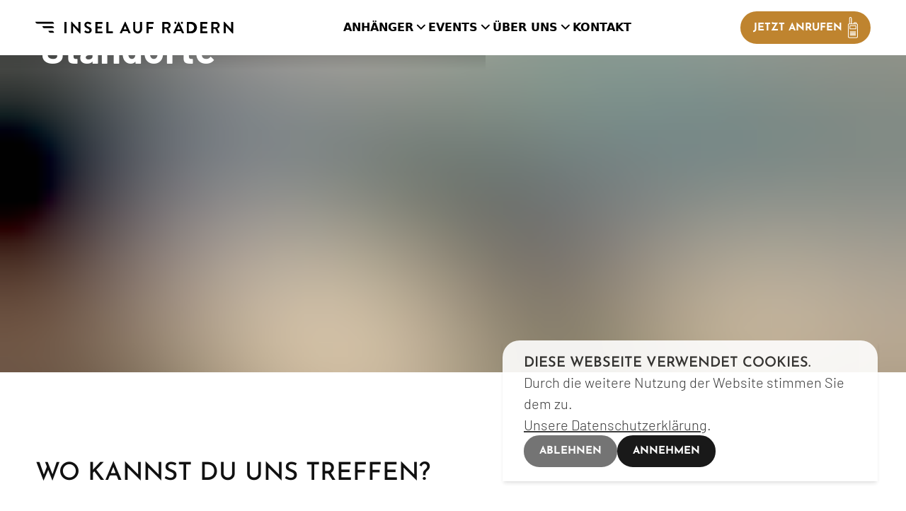

--- FILE ---
content_type: text/html;charset=utf-8
request_url: https://inselaufraedern.ch/ueber-uns/ueber-uns-standorte
body_size: 37836
content:
<!DOCTYPE html><html  data-capo=""><head><meta charset="utf-8">
<meta name="viewport" content="width=device-width, initial-scale=1">
<title>Die Standorte von Insel auf Rädern</title>
<style>*,:after,:before{border:0 solid;box-sizing:border-box}:after,:before{--tw-content:""}:host,html{line-height:1.5;-webkit-text-size-adjust:100%;font-family:ui-sans-serif,system-ui,sans-serif,Apple Color Emoji,Segoe UI Emoji,Segoe UI Symbol,Noto Color Emoji;font-feature-settings:normal;font-variation-settings:normal;tab-size:4;-webkit-tap-highlight-color:transparent}body{line-height:inherit;margin:0}hr{border-top-width:1px;color:inherit;height:0}abbr:where([title]){-webkit-text-decoration:underline dotted;text-decoration:underline dotted}h1,h2,h3,h4,h5,h6{font-size:inherit;font-weight:inherit}a{color:inherit;text-decoration:inherit}b,strong{font-weight:bolder}code,kbd,pre,samp{font-family:ui-monospace,SFMono-Regular,Menlo,Monaco,Consolas,Liberation Mono,Courier New,monospace;font-feature-settings:normal;font-size:1em;font-variation-settings:normal}small{font-size:80%}sub,sup{font-size:75%;line-height:0;position:relative;vertical-align:initial}sub{bottom:-.25em}sup{top:-.5em}table{border-collapse:collapse;border-color:inherit;text-indent:0}button,input,optgroup,select,textarea{color:inherit;font-family:inherit;font-feature-settings:inherit;font-size:100%;font-variation-settings:inherit;font-weight:inherit;letter-spacing:inherit;line-height:inherit;margin:0;padding:0}button,select{text-transform:none}button,input:where([type=button]),input:where([type=reset]),input:where([type=submit]){-webkit-appearance:button;background-color:initial;background-image:none}:-moz-focusring{outline:auto}:-moz-ui-invalid{box-shadow:none}progress{vertical-align:initial}::-webkit-inner-spin-button,::-webkit-outer-spin-button{height:auto}[type=search]{-webkit-appearance:textfield;outline-offset:-2px}::-webkit-search-decoration{-webkit-appearance:none}::-webkit-file-upload-button{-webkit-appearance:button;font:inherit}summary{display:list-item}blockquote,dd,dl,figure,h1,h2,h3,h4,h5,h6,hr,p,pre{margin:0}fieldset{margin:0}fieldset,legend{padding:0}menu,ol,ul{list-style:none;margin:0;padding:0}dialog{padding:0}textarea{resize:vertical}input::placeholder,textarea::placeholder{color:#9ca3af;opacity:1}[role=button],button{cursor:pointer}:disabled{cursor:default}audio,canvas,embed,iframe,img,object,svg,video{display:block;vertical-align:middle}img,video{height:auto;max-width:100%}[hidden]{display:none}*,::backdrop,:after,:before{--tw-border-spacing-x:0;--tw-border-spacing-y:0;--tw-translate-x:0;--tw-translate-y:0;--tw-rotate:0;--tw-skew-x:0;--tw-skew-y:0;--tw-scale-x:1;--tw-scale-y:1;--tw-pan-x: ;--tw-pan-y: ;--tw-pinch-zoom: ;--tw-scroll-snap-strictness:proximity;--tw-gradient-from-position: ;--tw-gradient-via-position: ;--tw-gradient-to-position: ;--tw-ordinal: ;--tw-slashed-zero: ;--tw-numeric-figure: ;--tw-numeric-spacing: ;--tw-numeric-fraction: ;--tw-ring-inset: ;--tw-ring-offset-width:0px;--tw-ring-offset-color:#fff;--tw-ring-color:#3b82f680;--tw-ring-offset-shadow:0 0 #0000;--tw-ring-shadow:0 0 #0000;--tw-shadow:0 0 #0000;--tw-shadow-colored:0 0 #0000;--tw-blur: ;--tw-brightness: ;--tw-contrast: ;--tw-grayscale: ;--tw-hue-rotate: ;--tw-invert: ;--tw-saturate: ;--tw-sepia: ;--tw-drop-shadow: ;--tw-backdrop-blur: ;--tw-backdrop-brightness: ;--tw-backdrop-contrast: ;--tw-backdrop-grayscale: ;--tw-backdrop-hue-rotate: ;--tw-backdrop-invert: ;--tw-backdrop-opacity: ;--tw-backdrop-saturate: ;--tw-backdrop-sepia: ;--tw-contain-size: ;--tw-contain-layout: ;--tw-contain-paint: ;--tw-contain-style: }.pointer-events-none{pointer-events:none}.fixed{position:fixed}.absolute{position:absolute}.relative{position:relative}.sticky{position:sticky}.inset-0{inset:0}.inset-x-0{left:0;right:0}.-right-\[20px\]{right:-20px}.bottom-0{bottom:0}.bottom-10{bottom:2.5rem}.bottom-4{bottom:1rem}.bottom-5{bottom:1.25rem}.left-2{left:.5rem}.right-10{right:2.5rem}.right-2{right:.5rem}.right-\[10px\]{right:10px}.top-0{top:0}.top-5{top:1.25rem}.top-\[100px\]{top:100px}.top-\[10px\]{top:10px}.top-\[40\%\]{top:40%}.z-10{z-index:10}.z-20{z-index:20}.z-40{z-index:40}.z-50{z-index:50}.z-full{z-index:9999}.order-first{order:-9999}.order-last{order:9999}.col-span-1{grid-column:span 1/span 1}.col-span-10{grid-column:span 10/span 10}.col-span-12{grid-column:span 12/span 12}.col-span-3{grid-column:span 3/span 3}.col-span-6{grid-column:span 6/span 6}.col-span-full{grid-column:1/-1}.col-start-2{grid-column-start:2}.col-start-3{grid-column-start:3}.row-span-1{grid-row:span 1/span 1}.row-span-2{grid-row:span 2/span 2}.m-auto{margin:auto}.mx-auto{margin-left:auto;margin-right:auto}.my-4{margin-bottom:1rem;margin-top:1rem}.my-5{margin-bottom:1.25rem;margin-top:1.25rem}.my-9{margin-bottom:2.25rem;margin-top:2.25rem}.my-\[4rem\]{margin-bottom:4rem;margin-top:4rem}.my-\[60px\]{margin-bottom:60px;margin-top:60px}.mb-10{margin-bottom:2.5rem}.mb-2{margin-bottom:.5rem}.mb-5{margin-bottom:1.25rem}.mb-6{margin-bottom:1.5rem}.mb-\[5px\]{margin-bottom:5px}.mb-\[60px\]{margin-bottom:60px}.ml-5{margin-left:1.25rem}.mr-1{margin-right:.25rem}.mr-2{margin-right:.5rem}.mt-10{margin-top:2.5rem}.mt-14{margin-top:3.5rem}.mt-5{margin-top:1.25rem}.mt-7{margin-top:1.75rem}.mt-8{margin-top:2rem}.mt-\[20px\]{margin-top:20px}.mt-\[50px\]{margin-top:50px}.block{display:block}.flex{display:flex}.inline-flex{display:inline-flex}.table{display:table}.grid{display:grid}.hidden{display:none}.h-4{height:1rem}.h-\[1px\]{height:1px}.h-\[20px\]{height:20px}.h-\[22vh\]{height:22vh}.h-\[73vh\]{height:73vh}.h-auto{height:auto}.h-full{height:100%}.min-h-screen{min-height:100vh}.w-1\/2{width:50%}.w-4{width:1rem}.w-\[20px\]{width:20px}.w-\[230px\]{width:230px}.w-\[40\%\]{width:40%}.w-auto{width:auto}.w-fit{width:fit-content}.w-full{width:100%}.min-w-\[75vw\]{min-width:75vw}.table-fixed{table-layout:fixed}.rotate-180{--tw-rotate:180deg}.rotate-180,.rotate-\[270deg\]{transform:translate(var(--tw-translate-x),var(--tw-translate-y)) rotate(var(--tw-rotate)) skewX(var(--tw-skew-x)) skewY(var(--tw-skew-y)) scaleX(var(--tw-scale-x)) scaleY(var(--tw-scale-y))}.rotate-\[270deg\]{--tw-rotate:270deg}.appearance-none{appearance:none}.grid-flow-col{grid-auto-flow:column}.grid-cols-1{grid-template-columns:repeat(1,minmax(0,1fr))}.grid-cols-3{grid-template-columns:repeat(3,minmax(0,1fr))}.grid-rows-2{grid-template-rows:repeat(2,minmax(0,1fr))}.flex-col{flex-direction:column}.items-start{align-items:flex-start}.items-center{align-items:center}.justify-start{justify-content:flex-start}.justify-center{justify-content:center}.justify-between{justify-content:space-between}.gap-0{gap:0}.gap-5{gap:1.25rem}.gap-x-3{column-gap:.75rem}.gap-x-4{column-gap:1rem}.gap-x-\[10px\]{column-gap:10px}.gap-x-\[30px\]{column-gap:30px}.gap-x-\[3px\]{column-gap:3px}.gap-x-\[6px\]{column-gap:6px}.gap-y-1{row-gap:.25rem}.gap-y-10{row-gap:2.5rem}.gap-y-2{row-gap:.5rem}.gap-y-4{row-gap:1rem}.gap-y-5{row-gap:1.25rem}.gap-y-\[18px\]{row-gap:18px}.gap-y-\[25px\]{row-gap:25px}.gap-y-\[6px\]{row-gap:6px}.overflow-x-hidden{overflow-x:hidden}.overflow-y-scroll{overflow-y:scroll}.whitespace-nowrap{white-space:nowrap}.break-words{overflow-wrap:break-word}.rounded-24{border-radius:1.5rem}.rounded-\[10px\]{border-radius:10px}.rounded-\[112px\]{border-radius:112px}.rounded-\[18px\]{border-radius:18px}.border{border-width:1px}.border-b{border-bottom-width:1px}.border-b-\[2px\]{border-bottom-width:2px}.border-black{--tw-border-opacity:1;border-color:rgb(0 0 0/var(--tw-border-opacity))}.border-grey{--tw-border-opacity:1;border-color:rgb(157 157 157/var(--tw-border-opacity))}.border-iar-grey{--tw-border-opacity:1;border-color:rgb(129 129 129/var(--tw-border-opacity))}.bg-black{--tw-bg-opacity:1;background-color:rgb(0 0 0/var(--tw-bg-opacity))}.bg-blacked{--tw-bg-opacity:1;background-color:rgb(40 40 40/var(--tw-bg-opacity))}.bg-gold{--tw-bg-opacity:1;background-color:rgb(191 132 47/var(--tw-bg-opacity))}.bg-grey{--tw-bg-opacity:1;background-color:rgb(157 157 157/var(--tw-bg-opacity))}.bg-white{--tw-bg-opacity:1;background-color:rgb(255 255 255/var(--tw-bg-opacity))}.bg-opacity-40{--tw-bg-opacity:0.4}.px-2{padding-left:.5rem;padding-right:.5rem}.px-4{padding-left:1rem;padding-right:1rem}.px-5{padding-left:1.25rem;padding-right:1.25rem}.px-6{padding-left:1.5rem;padding-right:1.5rem}.px-\[10\%\]{padding-left:10%;padding-right:10%}.px-\[10px\]{padding-left:10px;padding-right:10px}.px-\[30px\]{padding-left:30px;padding-right:30px}.py-0\.5{padding-bottom:.125rem;padding-top:.125rem}.py-1{padding-bottom:.25rem;padding-top:.25rem}.py-4{padding-bottom:1rem;padding-top:1rem}.py-5{padding-bottom:1.25rem;padding-top:1.25rem}.py-\[18px\]{padding-bottom:18px;padding-top:18px}.pb-6{padding-bottom:1.5rem}.pb-\[120px\]{padding-bottom:120px}.pt-8{padding-top:2rem}.pt-\[60px\]{padding-top:60px}.text-left{text-align:left}.text-center{text-align:center}.text-right{text-align:right}.font-barlow{font-family:Barlow,sans-serif}.font-josh{font-family:Josefin Sans,sans-serif}.text-12{font-size:.75rem}.text-14{font-size:.875rem}.text-15{font-size:.9375rem}.text-20{font-size:1.25rem}.font-bold{font-weight:700}.font-light{font-weight:300}.font-semibold{font-weight:600}.uppercase{text-transform:uppercase}.capitalize{text-transform:capitalize}.not-italic{font-style:normal}.leading-16{line-height:1rem}.leading-25{line-height:1.5625rem}.leading-27{line-height:1.6875rem}.leading-\[14px\]{line-height:14px}.tracking-\.45{letter-spacing:.028125rem}.text-\[\#292929\]{--tw-text-opacity:1;color:rgb(41 41 41/var(--tw-text-opacity))}.text-black{--tw-text-opacity:1;color:rgb(0 0 0/var(--tw-text-opacity))}.text-blacked{--tw-text-opacity:1;color:rgb(40 40 40/var(--tw-text-opacity))}.text-gold{--tw-text-opacity:1;color:rgb(191 132 47/var(--tw-text-opacity))}.text-grey{--tw-text-opacity:1;color:rgb(157 157 157/var(--tw-text-opacity))}.text-iar-grey{--tw-text-opacity:1;color:rgb(129 129 129/var(--tw-text-opacity))}.text-primary{--tw-text-opacity:1;color:rgb(17 17 17/var(--tw-text-opacity))}.text-white{--tw-text-opacity:1;color:rgb(255 255 255/var(--tw-text-opacity))}.no-underline{text-decoration-line:none}.opacity-0{opacity:0}.opacity-100{opacity:1}.opacity-60{opacity:.6}.opacity-90{opacity:.9}.shadow-md{--tw-shadow:0 4px 6px -1px #0000001a,0 2px 4px -2px #0000001a;--tw-shadow-colored:0 4px 6px -1px var(--tw-shadow-color),0 2px 4px -2px var(--tw-shadow-color);box-shadow:var(--tw-ring-offset-shadow,0 0 #0000),var(--tw-ring-shadow,0 0 #0000),var(--tw-shadow)}.outline-none{outline:2px solid #0000;outline-offset:2px}.filter{filter:var(--tw-blur) var(--tw-brightness) var(--tw-contrast) var(--tw-grayscale) var(--tw-hue-rotate) var(--tw-invert) var(--tw-saturate) var(--tw-sepia) var(--tw-drop-shadow)}.backdrop-blur-\[25px\]{--tw-backdrop-blur:blur(25px);-webkit-backdrop-filter:var(--tw-backdrop-blur) var(--tw-backdrop-brightness) var(--tw-backdrop-contrast) var(--tw-backdrop-grayscale) var(--tw-backdrop-hue-rotate) var(--tw-backdrop-invert) var(--tw-backdrop-opacity) var(--tw-backdrop-saturate) var(--tw-backdrop-sepia);backdrop-filter:var(--tw-backdrop-blur) var(--tw-backdrop-brightness) var(--tw-backdrop-contrast) var(--tw-backdrop-grayscale) var(--tw-backdrop-hue-rotate) var(--tw-backdrop-invert) var(--tw-backdrop-opacity) var(--tw-backdrop-saturate) var(--tw-backdrop-sepia)}.transition-all{transition-duration:.15s;transition-property:all;transition-timing-function:cubic-bezier(.4,0,.2,1)}.transition-opacity{transition-duration:.15s;transition-property:opacity;transition-timing-function:cubic-bezier(.4,0,.2,1)}.transition-transform{transition-duration:.15s;transition-property:transform;transition-timing-function:cubic-bezier(.4,0,.2,1)}.delay-300{transition-delay:.3s}.duration-1000{transition-duration:1s}.duration-150{transition-duration:.15s}.duration-200{transition-duration:.2s}.duration-300{transition-duration:.3s}.duration-700{transition-duration:.7s}.ease-in{transition-timing-function:cubic-bezier(.4,0,1,1)}.ease-out{transition-timing-function:cubic-bezier(0,0,.2,1)}.last\:mb-0:last-child{margin-bottom:0}.last\:mr-0:last-child{margin-right:0}.last\:border-none:last-child{border-style:none}.hover\:bg-gold:hover{--tw-bg-opacity:1;background-color:rgb(191 132 47/var(--tw-bg-opacity))}.hover\:text-white:hover{--tw-text-opacity:1;color:rgb(255 255 255/var(--tw-text-opacity))}.hover\:opacity-100:hover{opacity:1}.hover\:opacity-90:hover{opacity:.9}.hover\:shadow-xl:hover{--tw-shadow:0 20px 25px -5px #0000001a,0 8px 10px -6px #0000001a;--tw-shadow-colored:0 20px 25px -5px var(--tw-shadow-color),0 8px 10px -6px var(--tw-shadow-color);box-shadow:var(--tw-ring-offset-shadow,0 0 #0000),var(--tw-ring-shadow,0 0 #0000),var(--tw-shadow)}@media (min-width:64rem){.md\:-right-\[80px\]{right:-80px}.md\:bottom-10{bottom:2.5rem}.md\:bottom-6{bottom:1.5rem}.md\:left-\[unset\]{left:unset}.md\:right-10{right:2.5rem}.md\:top-10{top:2.5rem}.md\:top-12{top:3rem}.md\:top-\[200px\]{top:200px}.md\:order-first{order:-9999}.md\:order-last{order:9999}.md\:col-span-1{grid-column:span 1/span 1}.md\:col-span-10{grid-column:span 10/span 10}.md\:col-span-12{grid-column:span 12/span 12}.md\:col-span-2{grid-column:span 2/span 2}.md\:col-span-3{grid-column:span 3/span 3}.md\:col-span-4{grid-column:span 4/span 4}.md\:col-span-5{grid-column:span 5/span 5}.md\:col-span-6{grid-column:span 6/span 6}.md\:col-span-7{grid-column:span 7/span 7}.md\:col-span-8{grid-column:span 8/span 8}.md\:col-span-9{grid-column:span 9/span 9}.md\:col-start-2{grid-column-start:2}.md\:col-start-3{grid-column-start:3}.md\:col-start-4{grid-column-start:4}.md\:my-0{margin-bottom:0;margin-top:0}.md\:my-\[120px\]{margin-bottom:120px;margin-top:120px}.md\:my-\[30px\]{margin-bottom:30px;margin-top:30px}.md\:my-\[7\.5rem\]{margin-bottom:7.5rem;margin-top:7.5rem}.md\:-mt-2{margin-top:-.5rem}.md\:mb-0{margin-bottom:0}.md\:mb-8{margin-bottom:2rem}.md\:mb-\[30px\]{margin-bottom:30px}.md\:mb-\[35px\]{margin-bottom:35px}.md\:mb-\[50px\]{margin-bottom:50px}.md\:ml-8{margin-left:2rem}.md\:mt-0{margin-top:0}.md\:mt-10{margin-top:2.5rem}.md\:mt-\[100px\]{margin-top:100px}.md\:mt-\[40px\]{margin-top:40px}.md\:mt-\[7\.5rem\]{margin-top:7.5rem}.md\:mt-auto{margin-top:auto}.md\:block{display:block}.md\:flex{display:flex}.md\:grid{display:grid}.md\:h-auto{height:auto}.md\:h-full{height:100%}.md\:min-h-\[250px\]{min-height:250px}.md\:w-1\/2{width:50%}.md\:w-\[1px\]{width:1px}.md\:w-\[530px\]{width:530px}.md\:w-auto{width:auto}.md\:w-fit{width:fit-content}.md\:min-w-\[35vw\]{min-width:35vw}.md\:grid-cols-10{grid-template-columns:repeat(10,minmax(0,1fr))}.md\:grid-cols-2{grid-template-columns:repeat(2,minmax(0,1fr))}.md\:grid-rows-1{grid-template-rows:repeat(1,minmax(0,1fr))}.md\:grid-rows-10{grid-template-rows:repeat(10,minmax(0,1fr))}.md\:grid-rows-11{grid-template-rows:repeat(11,minmax(0,1fr))}.md\:grid-rows-12{grid-template-rows:repeat(12,minmax(0,1fr))}.md\:grid-rows-2{grid-template-rows:repeat(2,minmax(0,1fr))}.md\:grid-rows-3{grid-template-rows:repeat(3,minmax(0,1fr))}.md\:grid-rows-4{grid-template-rows:repeat(4,minmax(0,1fr))}.md\:grid-rows-5{grid-template-rows:repeat(5,minmax(0,1fr))}.md\:grid-rows-6{grid-template-rows:repeat(6,minmax(0,1fr))}.md\:grid-rows-7{grid-template-rows:repeat(7,minmax(0,1fr))}.md\:grid-rows-8{grid-template-rows:repeat(8,minmax(0,1fr))}.md\:grid-rows-9{grid-template-rows:repeat(9,minmax(0,1fr))}.md\:flex-row{flex-direction:row}.md\:flex-col{flex-direction:column}.md\:items-end{align-items:flex-end}.md\:items-center{align-items:center}.md\:justify-start{justify-content:flex-start}.md\:justify-end{justify-content:flex-end}.md\:justify-between{justify-content:space-between}.md\:gap-x-5{column-gap:1.25rem}.md\:gap-x-8{column-gap:2rem}.md\:gap-y-0{row-gap:0}.md\:gap-y-2{row-gap:.5rem}.md\:rounded-\[112px\]{border-radius:112px}.md\:px-10{padding-left:2.5rem;padding-right:2.5rem}.md\:px-9{padding-left:2.25rem;padding-right:2.25rem}.md\:px-\[100px\]{padding-left:100px;padding-right:100px}.md\:pl-10{padding-left:2.5rem}.md\:text-left{text-align:left}.md\:text-right{text-align:right}.md\:text-20{font-size:1.25rem}.md\:leading-30{line-height:1.875rem}}</style>
<style>*,:after,:before{border:0 solid;box-sizing:border-box}:after,:before{--tw-content:""}:host,html{line-height:1.5;-webkit-text-size-adjust:100%;font-family:ui-sans-serif,system-ui,sans-serif,Apple Color Emoji,Segoe UI Emoji,Segoe UI Symbol,Noto Color Emoji;font-feature-settings:normal;font-variation-settings:normal;-moz-tab-size:4;-o-tab-size:4;tab-size:4;-webkit-tap-highlight-color:transparent}body{line-height:inherit;margin:0}hr{border-top-width:1px;color:inherit;height:0}abbr:where([title]){-webkit-text-decoration:underline dotted;text-decoration:underline dotted}h1,h2,h3,h4,h5,h6{font-size:inherit;font-weight:inherit}a{color:inherit;text-decoration:inherit}b,strong{font-weight:bolder}code,kbd,pre,samp{font-family:ui-monospace,SFMono-Regular,Menlo,Monaco,Consolas,Liberation Mono,Courier New,monospace;font-feature-settings:normal;font-size:1em;font-variation-settings:normal}small{font-size:80%}sub,sup{font-size:75%;line-height:0;position:relative;vertical-align:baseline}sub{bottom:-.25em}sup{top:-.5em}table{border-collapse:collapse;border-color:inherit;text-indent:0}button,input,optgroup,select,textarea{color:inherit;font-family:inherit;font-feature-settings:inherit;font-size:100%;font-variation-settings:inherit;font-weight:inherit;letter-spacing:inherit;line-height:inherit;margin:0;padding:0}button,select{text-transform:none}button,input:where([type=button]),input:where([type=reset]),input:where([type=submit]){-webkit-appearance:button;background-color:transparent;background-image:none}:-moz-focusring{outline:auto}:-moz-ui-invalid{box-shadow:none}progress{vertical-align:baseline}::-webkit-inner-spin-button,::-webkit-outer-spin-button{height:auto}[type=search]{-webkit-appearance:textfield;outline-offset:-2px}::-webkit-search-decoration{-webkit-appearance:none}::-webkit-file-upload-button{-webkit-appearance:button;font:inherit}summary{display:list-item}blockquote,dd,dl,figure,h1,h2,h3,h4,h5,h6,hr,p,pre{margin:0}fieldset{margin:0}fieldset,legend{padding:0}menu,ol,ul{list-style:none;margin:0;padding:0}dialog{padding:0}textarea{resize:vertical}input::-moz-placeholder,textarea::-moz-placeholder{color:#9ca3af;opacity:1}input::placeholder,textarea::placeholder{color:#9ca3af;opacity:1}[role=button],button{cursor:pointer}:disabled{cursor:default}audio,canvas,embed,iframe,img,object,svg,video{display:block;vertical-align:middle}img,video{height:auto;max-width:100%}[hidden]{display:none}.h1,.title,h1{font-family:Barlow,sans-serif;font-size:1.875rem;font-style:normal;font-weight:700;line-height:2.4375rem}@media (min-width:64rem){.h1,.title,h1{font-size:3.4375rem;line-height:3.78125rem}}.h2,h2{font-family:Barlow,sans-serif;font-size:2.8125rem;font-style:normal;font-weight:700;line-height:3.65625rem}.subtitle{font-size:1.875rem;font-weight:600;line-height:2.25rem;text-transform:uppercase}.card-title,.h3,.subtitle,h3{font-family:Josefin Sans,sans-serif;font-style:normal}.card-title,.h3,h3{font-size:2.1875rem;font-weight:500;line-height:normal}.h4,h4{font-family:Josefin Sans,sans-serif;font-size:1.625rem;font-style:normal;font-weight:500;line-height:2.1125rem}.p,p{font-family:Barlow,sans-serif;font-size:1.25rem;font-style:normal;font-weight:300;line-height:1.875rem}.p strong,p strong{font-weight:600}.p-small{font-family:Barlow,sans-serif;font-size:1rem;font-style:normal;font-weight:400;line-height:1.25rem}.tag{font-size:.75rem;font-style:normal;font-weight:700;letter-spacing:.075rem;line-height:1rem}.card-info{font-family:Josefin Sans,sans-serif;font-size:1.5625rem;font-style:normal;font-weight:500;line-height:normal;--tw-text-opacity:1;color:rgb(0 0 0/var(--tw-text-opacity))}.table-option{font-family:Barlow,sans-serif;font-size:1.125rem;font-style:normal;font-weight:400;line-height:1.125rem}.title-card-teaser{font-family:Josefin Sans,sans-serif;font-size:1.5rem;font-style:normal;font-weight:700;letter-spacing:.01875rem;line-height:1.6875rem;text-transform:uppercase}.hero-home-title-mobile{font-size:33px;font-weight:600;letter-spacing:-1.98px}.hero-home-subtitle-mobile,.hero-home-title-mobile{font-family:Josefin Sans,sans-serif;font-style:normal;line-height:normal}.hero-home-subtitle-mobile{font-size:1.375rem;font-weight:400;letter-spacing:-.9px}.cookie-title{font-family:Josefin Sans,sans-serif;font-size:20px;font-weight:600;line-height:normal}.cookie-text,.cookie-text a,.cookie-text p,.home-template .cookie-text a,.home-template .cookie-text p{--tw-text-opacity:1;color:rgb(40 40 40/var(--tw-text-opacity))}.card-service h4{font-size:1rem;line-height:1.125rem}@media (min-width:48rem){.card-service h4{font-size:1.5625rem;line-height:1.875rem}}.padded{padding-left:1.25rem;padding-right:1.25rem}@media (min-width:64rem){.padded{padding-left:0;padding-right:0}}.grid-standard{padding-left:1.25rem;padding-right:1.25rem}@media (min-width:64rem){.grid-standard{padding-left:0;padding-right:0}}.grid-standard{-moz-column-gap:.25rem;column-gap:.25rem}@media (min-width:64rem){.grid-standard{-moz-column-gap:10px;column-gap:10px}}.grid-standard{display:grid;grid-template-columns:repeat(12,minmax(0,1fr))}@media (min-width:64rem){.grid-standard{margin:auto;max-width:1180px}}.grid-container{-moz-column-gap:.25rem;column-gap:.25rem}@media (min-width:64rem){.grid-container{-moz-column-gap:10px;column-gap:10px}}.grid-container{display:grid;grid-template-columns:repeat(12,minmax(0,1fr))}.vertical-abs-centered{top:50%;--tw-translate-y:-50%;transform:translate(var(--tw-translate-x),var(--tw-translate-y)) rotate(var(--tw-rotate)) skewX(var(--tw-skew-x)) skewY(var(--tw-skew-y)) scaleX(var(--tw-scale-x)) scaleY(var(--tw-scale-y))}*,:after,:before{--tw-border-spacing-x:0;--tw-border-spacing-y:0;--tw-translate-x:0;--tw-translate-y:0;--tw-rotate:0;--tw-skew-x:0;--tw-skew-y:0;--tw-scale-x:1;--tw-scale-y:1;--tw-pan-x: ;--tw-pan-y: ;--tw-pinch-zoom: ;--tw-scroll-snap-strictness:proximity;--tw-gradient-from-position: ;--tw-gradient-via-position: ;--tw-gradient-to-position: ;--tw-ordinal: ;--tw-slashed-zero: ;--tw-numeric-figure: ;--tw-numeric-spacing: ;--tw-numeric-fraction: ;--tw-ring-inset: ;--tw-ring-offset-width:0px;--tw-ring-offset-color:#fff;--tw-ring-color:rgba(59,130,246,.5);--tw-ring-offset-shadow:0 0 #0000;--tw-ring-shadow:0 0 #0000;--tw-shadow:0 0 #0000;--tw-shadow-colored:0 0 #0000;--tw-blur: ;--tw-brightness: ;--tw-contrast: ;--tw-grayscale: ;--tw-hue-rotate: ;--tw-invert: ;--tw-saturate: ;--tw-sepia: ;--tw-drop-shadow: ;--tw-backdrop-blur: ;--tw-backdrop-brightness: ;--tw-backdrop-contrast: ;--tw-backdrop-grayscale: ;--tw-backdrop-hue-rotate: ;--tw-backdrop-invert: ;--tw-backdrop-opacity: ;--tw-backdrop-saturate: ;--tw-backdrop-sepia: ;--tw-contain-size: ;--tw-contain-layout: ;--tw-contain-paint: ;--tw-contain-style: }::backdrop{--tw-border-spacing-x:0;--tw-border-spacing-y:0;--tw-translate-x:0;--tw-translate-y:0;--tw-rotate:0;--tw-skew-x:0;--tw-skew-y:0;--tw-scale-x:1;--tw-scale-y:1;--tw-pan-x: ;--tw-pan-y: ;--tw-pinch-zoom: ;--tw-scroll-snap-strictness:proximity;--tw-gradient-from-position: ;--tw-gradient-via-position: ;--tw-gradient-to-position: ;--tw-ordinal: ;--tw-slashed-zero: ;--tw-numeric-figure: ;--tw-numeric-spacing: ;--tw-numeric-fraction: ;--tw-ring-inset: ;--tw-ring-offset-width:0px;--tw-ring-offset-color:#fff;--tw-ring-color:rgba(59,130,246,.5);--tw-ring-offset-shadow:0 0 #0000;--tw-ring-shadow:0 0 #0000;--tw-shadow:0 0 #0000;--tw-shadow-colored:0 0 #0000;--tw-blur: ;--tw-brightness: ;--tw-contrast: ;--tw-grayscale: ;--tw-hue-rotate: ;--tw-invert: ;--tw-saturate: ;--tw-sepia: ;--tw-drop-shadow: ;--tw-backdrop-blur: ;--tw-backdrop-brightness: ;--tw-backdrop-contrast: ;--tw-backdrop-grayscale: ;--tw-backdrop-hue-rotate: ;--tw-backdrop-invert: ;--tw-backdrop-opacity: ;--tw-backdrop-saturate: ;--tw-backdrop-sepia: ;--tw-contain-size: ;--tw-contain-layout: ;--tw-contain-paint: ;--tw-contain-style: }.pointer-events-none{pointer-events:none}.fixed{position:fixed}.absolute{position:absolute}.relative{position:relative}.sticky{position:sticky}.inset-0{inset:0}.inset-x-0{left:0;right:0}.-right-\[20px\]{right:-20px}.bottom-0{bottom:0}.bottom-10{bottom:2.5rem}.bottom-4{bottom:1rem}.bottom-5{bottom:1.25rem}.left-2{left:.5rem}.right-10{right:2.5rem}.right-2{right:.5rem}.right-\[10px\]{right:10px}.top-0{top:0}.top-5{top:1.25rem}.top-\[100px\]{top:100px}.top-\[10px\]{top:10px}.top-\[40\%\]{top:40%}.z-10{z-index:10}.z-20{z-index:20}.z-40{z-index:40}.z-50{z-index:50}.z-full{z-index:9999}.order-first{order:-9999}.order-last{order:9999}.col-span-1{grid-column:span 1/span 1}.col-span-10{grid-column:span 10/span 10}.col-span-12{grid-column:span 12/span 12}.col-span-3{grid-column:span 3/span 3}.col-span-6{grid-column:span 6/span 6}.col-span-full{grid-column:1/-1}.col-start-2{grid-column-start:2}.col-start-3{grid-column-start:3}.row-span-1{grid-row:span 1/span 1}.row-span-2{grid-row:span 2/span 2}.m-auto{margin:auto}.mx-auto{margin-left:auto;margin-right:auto}.my-4{margin-bottom:1rem;margin-top:1rem}.my-5{margin-bottom:1.25rem;margin-top:1.25rem}.my-9{margin-bottom:2.25rem;margin-top:2.25rem}.my-\[4rem\]{margin-bottom:4rem;margin-top:4rem}.my-\[60px\]{margin-bottom:60px;margin-top:60px}.mb-10{margin-bottom:2.5rem}.mb-2{margin-bottom:.5rem}.mb-5{margin-bottom:1.25rem}.mb-6{margin-bottom:1.5rem}.mb-\[5px\]{margin-bottom:5px}.mb-\[60px\]{margin-bottom:60px}.ml-5{margin-left:1.25rem}.mr-1{margin-right:.25rem}.mr-2{margin-right:.5rem}.mt-10{margin-top:2.5rem}.mt-14{margin-top:3.5rem}.mt-5{margin-top:1.25rem}.mt-7{margin-top:1.75rem}.mt-8{margin-top:2rem}.mt-\[20px\]{margin-top:20px}.mt-\[50px\]{margin-top:50px}.block{display:block}.flex{display:flex}.inline-flex{display:inline-flex}.table{display:table}.grid{display:grid}.hidden{display:none}.h-4{height:1rem}.h-\[1px\]{height:1px}.h-\[20px\]{height:20px}.h-\[22vh\]{height:22vh}.h-\[73vh\]{height:73vh}.h-auto{height:auto}.h-full{height:100%}.min-h-screen{min-height:100vh}.w-1\/2{width:50%}.w-4{width:1rem}.w-\[20px\]{width:20px}.w-\[230px\]{width:230px}.w-\[40\%\]{width:40%}.w-auto{width:auto}.w-fit{width:-moz-fit-content;width:fit-content}.w-full{width:100%}.min-w-\[75vw\]{min-width:75vw}.table-fixed{table-layout:fixed}.rotate-180{--tw-rotate:180deg}.rotate-180,.rotate-\[270deg\]{transform:translate(var(--tw-translate-x),var(--tw-translate-y)) rotate(var(--tw-rotate)) skewX(var(--tw-skew-x)) skewY(var(--tw-skew-y)) scaleX(var(--tw-scale-x)) scaleY(var(--tw-scale-y))}.rotate-\[270deg\]{--tw-rotate:270deg}.appearance-none{-webkit-appearance:none;-moz-appearance:none;appearance:none}.grid-flow-col{grid-auto-flow:column}.grid-cols-1{grid-template-columns:repeat(1,minmax(0,1fr))}.grid-cols-3{grid-template-columns:repeat(3,minmax(0,1fr))}.grid-rows-2{grid-template-rows:repeat(2,minmax(0,1fr))}.flex-col{flex-direction:column}.items-start{align-items:flex-start}.items-center{align-items:center}.justify-start{justify-content:flex-start}.justify-center{justify-content:center}.justify-between{justify-content:space-between}.gap-0{gap:0}.gap-5{gap:1.25rem}.gap-x-3{-moz-column-gap:.75rem;column-gap:.75rem}.gap-x-4{-moz-column-gap:1rem;column-gap:1rem}.gap-x-\[10px\]{-moz-column-gap:10px;column-gap:10px}.gap-x-\[30px\]{-moz-column-gap:30px;column-gap:30px}.gap-x-\[3px\]{-moz-column-gap:3px;column-gap:3px}.gap-x-\[6px\]{-moz-column-gap:6px;column-gap:6px}.gap-y-1{row-gap:.25rem}.gap-y-10{row-gap:2.5rem}.gap-y-2{row-gap:.5rem}.gap-y-4{row-gap:1rem}.gap-y-5{row-gap:1.25rem}.gap-y-\[18px\]{row-gap:18px}.gap-y-\[25px\]{row-gap:25px}.gap-y-\[6px\]{row-gap:6px}.overflow-x-hidden{overflow-x:hidden}.overflow-y-scroll{overflow-y:scroll}.whitespace-nowrap{white-space:nowrap}.break-words{overflow-wrap:break-word}.rounded-24{border-radius:1.5rem}.rounded-\[10px\]{border-radius:10px}.rounded-\[112px\]{border-radius:112px}.rounded-\[18px\]{border-radius:18px}.border{border-width:1px}.border-b{border-bottom-width:1px}.border-b-\[2px\]{border-bottom-width:2px}.border-black{--tw-border-opacity:1;border-color:rgb(0 0 0/var(--tw-border-opacity))}.border-grey{--tw-border-opacity:1;border-color:rgb(157 157 157/var(--tw-border-opacity))}.border-iar-grey{--tw-border-opacity:1;border-color:rgb(129 129 129/var(--tw-border-opacity))}.bg-black{--tw-bg-opacity:1;background-color:rgb(0 0 0/var(--tw-bg-opacity))}.bg-blacked{--tw-bg-opacity:1;background-color:rgb(40 40 40/var(--tw-bg-opacity))}.bg-gold{--tw-bg-opacity:1;background-color:rgb(191 132 47/var(--tw-bg-opacity))}.bg-grey{--tw-bg-opacity:1;background-color:rgb(157 157 157/var(--tw-bg-opacity))}.bg-white{--tw-bg-opacity:1;background-color:rgb(255 255 255/var(--tw-bg-opacity))}.bg-opacity-40{--tw-bg-opacity:0.4}.px-2{padding-left:.5rem;padding-right:.5rem}.px-4{padding-left:1rem;padding-right:1rem}.px-5{padding-left:1.25rem;padding-right:1.25rem}.px-6{padding-left:1.5rem;padding-right:1.5rem}.px-\[10\%\]{padding-left:10%;padding-right:10%}.px-\[10px\]{padding-left:10px;padding-right:10px}.px-\[30px\]{padding-left:30px;padding-right:30px}.py-0\.5{padding-bottom:.125rem;padding-top:.125rem}.py-1{padding-bottom:.25rem;padding-top:.25rem}.py-4{padding-bottom:1rem;padding-top:1rem}.py-5{padding-bottom:1.25rem;padding-top:1.25rem}.py-\[18px\]{padding-bottom:18px;padding-top:18px}.pb-6{padding-bottom:1.5rem}.pb-\[120px\]{padding-bottom:120px}.pt-8{padding-top:2rem}.pt-\[60px\]{padding-top:60px}.text-left{text-align:left}.text-center{text-align:center}.text-right{text-align:right}.font-barlow{font-family:Barlow,sans-serif}.font-josh{font-family:Josefin Sans,sans-serif}.text-12{font-size:.75rem}.text-14{font-size:.875rem}.text-15{font-size:.9375rem}.text-20{font-size:1.25rem}.font-bold{font-weight:700}.font-light{font-weight:300}.font-semibold{font-weight:600}.uppercase{text-transform:uppercase}.capitalize{text-transform:capitalize}.not-italic{font-style:normal}.leading-16{line-height:1rem}.leading-25{line-height:1.5625rem}.leading-27{line-height:1.6875rem}.leading-\[14px\]{line-height:14px}.tracking-\.45{letter-spacing:.028125rem}.text-\[\#292929\]{--tw-text-opacity:1;color:rgb(41 41 41/var(--tw-text-opacity))}.text-black{--tw-text-opacity:1;color:rgb(0 0 0/var(--tw-text-opacity))}.text-blacked{--tw-text-opacity:1;color:rgb(40 40 40/var(--tw-text-opacity))}.text-gold{--tw-text-opacity:1;color:rgb(191 132 47/var(--tw-text-opacity))}.text-grey{--tw-text-opacity:1;color:rgb(157 157 157/var(--tw-text-opacity))}.text-iar-grey{--tw-text-opacity:1;color:rgb(129 129 129/var(--tw-text-opacity))}.text-primary{--tw-text-opacity:1;color:rgb(17 17 17/var(--tw-text-opacity))}.text-white{--tw-text-opacity:1;color:rgb(255 255 255/var(--tw-text-opacity))}.no-underline{text-decoration-line:none}.opacity-0{opacity:0}.opacity-100{opacity:1}.opacity-60{opacity:.6}.opacity-90{opacity:.9}.shadow-md{--tw-shadow:0 4px 6px -1px rgba(0,0,0,.1),0 2px 4px -2px rgba(0,0,0,.1);--tw-shadow-colored:0 4px 6px -1px var(--tw-shadow-color),0 2px 4px -2px var(--tw-shadow-color);box-shadow:var(--tw-ring-offset-shadow,0 0 #0000),var(--tw-ring-shadow,0 0 #0000),var(--tw-shadow)}.outline-none{outline:2px solid transparent;outline-offset:2px}.filter{filter:var(--tw-blur) var(--tw-brightness) var(--tw-contrast) var(--tw-grayscale) var(--tw-hue-rotate) var(--tw-invert) var(--tw-saturate) var(--tw-sepia) var(--tw-drop-shadow)}.backdrop-blur-\[25px\]{--tw-backdrop-blur:blur(25px);-webkit-backdrop-filter:var(--tw-backdrop-blur) var(--tw-backdrop-brightness) var(--tw-backdrop-contrast) var(--tw-backdrop-grayscale) var(--tw-backdrop-hue-rotate) var(--tw-backdrop-invert) var(--tw-backdrop-opacity) var(--tw-backdrop-saturate) var(--tw-backdrop-sepia);backdrop-filter:var(--tw-backdrop-blur) var(--tw-backdrop-brightness) var(--tw-backdrop-contrast) var(--tw-backdrop-grayscale) var(--tw-backdrop-hue-rotate) var(--tw-backdrop-invert) var(--tw-backdrop-opacity) var(--tw-backdrop-saturate) var(--tw-backdrop-sepia)}.transition-all{transition-duration:.15s;transition-property:all;transition-timing-function:cubic-bezier(.4,0,.2,1)}.transition-opacity{transition-duration:.15s;transition-property:opacity;transition-timing-function:cubic-bezier(.4,0,.2,1)}.transition-transform{transition-duration:.15s;transition-property:transform;transition-timing-function:cubic-bezier(.4,0,.2,1)}.delay-300{transition-delay:.3s}.duration-1000{transition-duration:1s}.duration-150{transition-duration:.15s}.duration-200{transition-duration:.2s}.duration-300{transition-duration:.3s}.duration-700{transition-duration:.7s}.ease-in{transition-timing-function:cubic-bezier(.4,0,1,1)}.ease-out{transition-timing-function:cubic-bezier(0,0,.2,1)}@media (min-width:64rem){.md\:hero-home-title{font-size:66px;font-weight:600;letter-spacing:-1.98px}.md\:hero-home-subtitle,.md\:hero-home-title{font-family:Josefin Sans,sans-serif;font-style:normal;line-height:normal}.md\:hero-home-subtitle{font-size:1.875rem;font-weight:400;letter-spacing:-.9px}.md\:grid-container{-moz-column-gap:.25rem;column-gap:.25rem}@media (min-width:64rem){.md\:grid-container{-moz-column-gap:10px;column-gap:10px}}.md\:grid-container{display:grid;grid-template-columns:repeat(12,minmax(0,1fr))}}.last\:mb-0:last-child{margin-bottom:0}.last\:mr-0:last-child{margin-right:0}.last\:border-none:last-child{border-style:none}.hover\:bg-gold:hover{--tw-bg-opacity:1;background-color:rgb(191 132 47/var(--tw-bg-opacity))}.hover\:text-white:hover{--tw-text-opacity:1;color:rgb(255 255 255/var(--tw-text-opacity))}.hover\:opacity-100:hover{opacity:1}.hover\:opacity-90:hover{opacity:.9}.hover\:shadow-xl:hover{--tw-shadow:0 20px 25px -5px rgba(0,0,0,.1),0 8px 10px -6px rgba(0,0,0,.1);--tw-shadow-colored:0 20px 25px -5px var(--tw-shadow-color),0 8px 10px -6px var(--tw-shadow-color);box-shadow:var(--tw-ring-offset-shadow,0 0 #0000),var(--tw-ring-shadow,0 0 #0000),var(--tw-shadow)}@media (min-width:64rem){.md\:-right-\[80px\]{right:-80px}.md\:bottom-10{bottom:2.5rem}.md\:bottom-6{bottom:1.5rem}.md\:left-\[unset\]{left:unset}.md\:right-10{right:2.5rem}.md\:top-10{top:2.5rem}.md\:top-12{top:3rem}.md\:top-\[200px\]{top:200px}.md\:order-first{order:-9999}.md\:order-last{order:9999}.md\:col-span-1{grid-column:span 1/span 1}.md\:col-span-10{grid-column:span 10/span 10}.md\:col-span-12{grid-column:span 12/span 12}.md\:col-span-2{grid-column:span 2/span 2}.md\:col-span-3{grid-column:span 3/span 3}.md\:col-span-4{grid-column:span 4/span 4}.md\:col-span-5{grid-column:span 5/span 5}.md\:col-span-6{grid-column:span 6/span 6}.md\:col-span-7{grid-column:span 7/span 7}.md\:col-span-8{grid-column:span 8/span 8}.md\:col-span-9{grid-column:span 9/span 9}.md\:col-start-2{grid-column-start:2}.md\:col-start-3{grid-column-start:3}.md\:col-start-4{grid-column-start:4}.md\:my-0{margin-bottom:0;margin-top:0}.md\:my-\[120px\]{margin-bottom:120px;margin-top:120px}.md\:my-\[30px\]{margin-bottom:30px;margin-top:30px}.md\:my-\[7\.5rem\]{margin-bottom:7.5rem;margin-top:7.5rem}.md\:-mt-2{margin-top:-.5rem}.md\:mb-0{margin-bottom:0}.md\:mb-8{margin-bottom:2rem}.md\:mb-\[30px\]{margin-bottom:30px}.md\:mb-\[35px\]{margin-bottom:35px}.md\:mb-\[50px\]{margin-bottom:50px}.md\:ml-8{margin-left:2rem}.md\:mt-0{margin-top:0}.md\:mt-10{margin-top:2.5rem}.md\:mt-\[100px\]{margin-top:100px}.md\:mt-\[40px\]{margin-top:40px}.md\:mt-\[7\.5rem\]{margin-top:7.5rem}.md\:mt-auto{margin-top:auto}.md\:block{display:block}.md\:flex{display:flex}.md\:grid{display:grid}.md\:h-auto{height:auto}.md\:h-full{height:100%}.md\:min-h-\[250px\]{min-height:250px}.md\:w-1\/2{width:50%}.md\:w-\[1px\]{width:1px}.md\:w-\[530px\]{width:530px}.md\:w-auto{width:auto}.md\:w-fit{width:-moz-fit-content;width:fit-content}.md\:min-w-\[35vw\]{min-width:35vw}.md\:grid-cols-10{grid-template-columns:repeat(10,minmax(0,1fr))}.md\:grid-cols-2{grid-template-columns:repeat(2,minmax(0,1fr))}.md\:grid-rows-1{grid-template-rows:repeat(1,minmax(0,1fr))}.md\:grid-rows-10{grid-template-rows:repeat(10,minmax(0,1fr))}.md\:grid-rows-11{grid-template-rows:repeat(11,minmax(0,1fr))}.md\:grid-rows-12{grid-template-rows:repeat(12,minmax(0,1fr))}.md\:grid-rows-2{grid-template-rows:repeat(2,minmax(0,1fr))}.md\:grid-rows-3{grid-template-rows:repeat(3,minmax(0,1fr))}.md\:grid-rows-4{grid-template-rows:repeat(4,minmax(0,1fr))}.md\:grid-rows-5{grid-template-rows:repeat(5,minmax(0,1fr))}.md\:grid-rows-6{grid-template-rows:repeat(6,minmax(0,1fr))}.md\:grid-rows-7{grid-template-rows:repeat(7,minmax(0,1fr))}.md\:grid-rows-8{grid-template-rows:repeat(8,minmax(0,1fr))}.md\:grid-rows-9{grid-template-rows:repeat(9,minmax(0,1fr))}.md\:flex-row{flex-direction:row}.md\:flex-col{flex-direction:column}.md\:items-end{align-items:flex-end}.md\:items-center{align-items:center}.md\:justify-start{justify-content:flex-start}.md\:justify-end{justify-content:flex-end}.md\:justify-between{justify-content:space-between}.md\:gap-x-5{-moz-column-gap:1.25rem;column-gap:1.25rem}.md\:gap-x-8{-moz-column-gap:2rem;column-gap:2rem}.md\:gap-y-0{row-gap:0}.md\:gap-y-2{row-gap:.5rem}.md\:rounded-\[112px\]{border-radius:112px}.md\:px-10{padding-left:2.5rem;padding-right:2.5rem}.md\:px-9{padding-left:2.25rem;padding-right:2.25rem}.md\:px-\[100px\]{padding-left:100px;padding-right:100px}.md\:pl-10{padding-left:2.5rem}.md\:text-left{text-align:left}.md\:text-right{text-align:right}.md\:text-20{font-size:1.25rem}.md\:leading-30{line-height:1.875rem}}@font-face{font-family:swiper-icons;font-style:normal;font-weight:400;src:url("data:application/font-woff;charset=utf-8;base64, [base64]//wADZ2x5ZgAAAywAAADMAAAD2MHtryVoZWFkAAABbAAAADAAAAA2E2+eoWhoZWEAAAGcAAAAHwAAACQC9gDzaG10eAAAAigAAAAZAAAArgJkABFsb2NhAAAC0AAAAFoAAABaFQAUGG1heHAAAAG8AAAAHwAAACAAcABAbmFtZQAAA/gAAAE5AAACXvFdBwlwb3N0AAAFNAAAAGIAAACE5s74hXjaY2BkYGAAYpf5Hu/j+W2+MnAzMYDAzaX6QjD6/4//Bxj5GA8AuRwMYGkAPywL13jaY2BkYGA88P8Agx4j+/8fQDYfA1AEBWgDAIB2BOoAeNpjYGRgYNBh4GdgYgABEMnIABJzYNADCQAACWgAsQB42mNgYfzCOIGBlYGB0YcxjYGBwR1Kf2WQZGhhYGBiYGVmgAFGBiQQkOaawtDAoMBQxXjg/wEGPcYDDA4wNUA2CCgwsAAAO4EL6gAAeNpj2M0gyAACqxgGNWBkZ2D4/wMA+xkDdgAAAHjaY2BgYGaAYBkGRgYQiAHyGMF8FgYHIM3DwMHABGQrMOgyWDLEM1T9/w8UBfEMgLzE////P/5//f/V/xv+r4eaAAeMbAxwIUYmIMHEgKYAYjUcsDAwsLKxc3BycfPw8jEQA/[base64]/uznmfPFBNODM2K7MTQ45YEAZqGP81AmGGcF3iPqOop0r1SPTaTbVkfUe4HXj97wYE+yNwWYxwWu4v1ugWHgo3S1XdZEVqWM7ET0cfnLGxWfkgR42o2PvWrDMBSFj/IHLaF0zKjRgdiVMwScNRAoWUoH78Y2icB/yIY09An6AH2Bdu/UB+yxopYshQiEvnvu0dURgDt8QeC8PDw7Fpji3fEA4z/PEJ6YOB5hKh4dj3EvXhxPqH/SKUY3rJ7srZ4FZnh1PMAtPhwP6fl2PMJMPDgeQ4rY8YT6Gzao0eAEA409DuggmTnFnOcSCiEiLMgxCiTI6Cq5DZUd3Qmp10vO0LaLTd2cjN4fOumlc7lUYbSQcZFkutRG7g6JKZKy0RmdLY680CDnEJ+UMkpFFe1RN7nxdVpXrC4aTtnaurOnYercZg2YVmLN/d/gczfEimrE/fs/bOuq29Zmn8tloORaXgZgGa78yO9/cnXm2BpaGvq25Dv9S4E9+5SIc9PqupJKhYFSSl47+Qcr1mYNAAAAeNptw0cKwkAAAMDZJA8Q7OUJvkLsPfZ6zFVERPy8qHh2YER+3i/BP83vIBLLySsoKimrqKqpa2hp6+jq6RsYGhmbmJqZSy0sraxtbO3sHRydnEMU4uR6yx7JJXveP7WrDycAAAAAAAH//wACeNpjYGRgYOABYhkgZgJCZgZNBkYGLQZtIJsFLMYAAAw3ALgAeNolizEKgDAQBCchRbC2sFER0YD6qVQiBCv/H9ezGI6Z5XBAw8CBK/m5iQQVauVbXLnOrMZv2oLdKFa8Pjuru2hJzGabmOSLzNMzvutpB3N42mNgZGBg4GKQYzBhYMxJLMlj4GBgAYow/P/PAJJhLM6sSoWKfWCAAwDAjgbRAAB42mNgYGBkAIIbCZo5IPrmUn0hGA0AO8EFTQAA") format("woff")}:root{--swiper-theme-color:#007aff}:host{display:block;margin-left:auto;margin-right:auto;position:relative;z-index:1}.swiper{display:block;list-style:none;margin-left:auto;margin-right:auto;overflow:hidden;overflow:clip;padding:0;position:relative;z-index:1}.swiper-vertical>.swiper-wrapper{flex-direction:column}.swiper-wrapper{box-sizing:content-box;display:flex;height:100%;position:relative;transition-property:transform;transition-timing-function:var(--swiper-wrapper-transition-timing-function,initial);width:100%;z-index:1}.swiper-android .swiper-slide,.swiper-ios .swiper-slide,.swiper-wrapper{transform:translateZ(0)}.swiper-horizontal{touch-action:pan-y}.swiper-vertical{touch-action:pan-x}.swiper-slide{display:block;flex-shrink:0;height:100%;position:relative;transition-property:transform;width:100%}.swiper-slide-invisible-blank{visibility:hidden}.swiper-autoheight,.swiper-autoheight .swiper-slide{height:auto}.swiper-autoheight .swiper-wrapper{align-items:flex-start;transition-property:transform,height}.swiper-backface-hidden .swiper-slide{backface-visibility:hidden;transform:translateZ(0)}.swiper-3d.swiper-css-mode .swiper-wrapper{perspective:1200px}.swiper-3d .swiper-wrapper{transform-style:preserve-3d}.swiper-3d{perspective:1200px}.swiper-3d .swiper-cube-shadow,.swiper-3d .swiper-slide{transform-style:preserve-3d}.swiper-css-mode>.swiper-wrapper{overflow:auto;scrollbar-width:none;-ms-overflow-style:none}.swiper-css-mode>.swiper-wrapper::-webkit-scrollbar{display:none}.swiper-css-mode>.swiper-wrapper>.swiper-slide{scroll-snap-align:start start}.swiper-css-mode.swiper-horizontal>.swiper-wrapper{scroll-snap-type:x mandatory}.swiper-css-mode.swiper-vertical>.swiper-wrapper{scroll-snap-type:y mandatory}.swiper-css-mode.swiper-free-mode>.swiper-wrapper{scroll-snap-type:none}.swiper-css-mode.swiper-free-mode>.swiper-wrapper>.swiper-slide{scroll-snap-align:none}.swiper-css-mode.swiper-centered>.swiper-wrapper:before{content:"";flex-shrink:0;order:9999}.swiper-css-mode.swiper-centered>.swiper-wrapper>.swiper-slide{scroll-snap-align:center center;scroll-snap-stop:always}.swiper-css-mode.swiper-centered.swiper-horizontal>.swiper-wrapper>.swiper-slide:first-child{margin-inline-start:var(--swiper-centered-offset-before)}.swiper-css-mode.swiper-centered.swiper-horizontal>.swiper-wrapper:before{height:100%;min-height:1px;width:var(--swiper-centered-offset-after)}.swiper-css-mode.swiper-centered.swiper-vertical>.swiper-wrapper>.swiper-slide:first-child{margin-block-start:var(--swiper-centered-offset-before)}.swiper-css-mode.swiper-centered.swiper-vertical>.swiper-wrapper:before{height:var(--swiper-centered-offset-after);min-width:1px;width:100%}.swiper-3d .swiper-slide-shadow,.swiper-3d .swiper-slide-shadow-bottom,.swiper-3d .swiper-slide-shadow-left,.swiper-3d .swiper-slide-shadow-right,.swiper-3d .swiper-slide-shadow-top{height:100%;left:0;pointer-events:none;position:absolute;top:0;width:100%;z-index:10}.swiper-3d .swiper-slide-shadow{background:rgba(0,0,0,.15)}.swiper-3d .swiper-slide-shadow-left{background-image:linear-gradient(270deg,rgba(0,0,0,.5),transparent)}.swiper-3d .swiper-slide-shadow-right{background-image:linear-gradient(90deg,rgba(0,0,0,.5),transparent)}.swiper-3d .swiper-slide-shadow-top{background-image:linear-gradient(0deg,rgba(0,0,0,.5),transparent)}.swiper-3d .swiper-slide-shadow-bottom{background-image:linear-gradient(180deg,rgba(0,0,0,.5),transparent)}.swiper-lazy-preloader{border:4px solid var(--swiper-preloader-color,var(--swiper-theme-color));border-radius:50%;border-top:4px solid transparent;box-sizing:border-box;height:42px;left:50%;margin-left:-21px;margin-top:-21px;position:absolute;top:50%;transform-origin:50%;width:42px;z-index:10}.swiper-watch-progress .swiper-slide-visible .swiper-lazy-preloader,.swiper:not(.swiper-watch-progress) .swiper-lazy-preloader{animation:swiper-preloader-spin 1s linear infinite}.swiper-lazy-preloader-white{--swiper-preloader-color:#fff}.swiper-lazy-preloader-black{--swiper-preloader-color:#000}@keyframes swiper-preloader-spin{0%{transform:rotate(0deg)}to{transform:rotate(1turn)}}:root{--swiper-navigation-size:44px}.swiper-button-next,.swiper-button-prev{align-items:center;color:var(--swiper-navigation-color,var(--swiper-theme-color));cursor:pointer;display:flex;height:var(--swiper-navigation-size);justify-content:center;margin-top:calc(0px - var(--swiper-navigation-size)/2);position:absolute;top:var(--swiper-navigation-top-offset,50%);width:calc(var(--swiper-navigation-size)/44*27);z-index:10}.swiper-button-next.swiper-button-disabled,.swiper-button-prev.swiper-button-disabled{cursor:auto;opacity:.35;pointer-events:none}.swiper-button-next.swiper-button-hidden,.swiper-button-prev.swiper-button-hidden{cursor:auto;opacity:0;pointer-events:none}.swiper-navigation-disabled .swiper-button-next,.swiper-navigation-disabled .swiper-button-prev{display:none!important}.swiper-button-next svg,.swiper-button-prev svg{height:100%;-o-object-fit:contain;object-fit:contain;transform-origin:center;width:100%}.swiper-rtl .swiper-button-next svg,.swiper-rtl .swiper-button-prev svg{transform:rotate(180deg)}.swiper-button-prev,.swiper-rtl .swiper-button-next{left:var(--swiper-navigation-sides-offset,10px);right:auto}.swiper-button-lock{display:none}.swiper-button-next:after,.swiper-button-prev:after{font-family:swiper-icons;font-size:var(--swiper-navigation-size);font-variant:normal;letter-spacing:0;line-height:1;text-transform:none!important}.swiper-button-prev:after,.swiper-rtl .swiper-button-next:after{content:"prev"}.swiper-button-next,.swiper-rtl .swiper-button-prev{left:auto;right:var(--swiper-navigation-sides-offset,10px)}.swiper-button-next:after,.swiper-rtl .swiper-button-prev:after{content:"next"}.swiper-fade.swiper-free-mode .swiper-slide{transition-timing-function:ease-out}.swiper-fade .swiper-slide{pointer-events:none;transition-property:opacity}.swiper-fade .swiper-slide .swiper-slide{pointer-events:none}.swiper-fade .swiper-slide-active,.swiper-fade .swiper-slide-active .swiper-slide-active{pointer-events:auto}@font-face{font-family:iar;font-style:normal;font-weight:400;src:url(/_nuxt/iar.DAXvCjuT.eot);src:url(/_nuxt/iar.DAXvCjuT.eot?#iefix) format("embedded-opentype"),url(/_nuxt/iar.Dk_TQ8dN.woff) format("woff"),url(/_nuxt/iar.CXPhUZlV.ttf) format("truetype"),url(/_nuxt/iar.CGsu8pUp.svg#iar) format("svg")}[data-icon]:before{content:attr(data-icon)}[class*=" icon-"]:before,[class^=icon-]:before,[data-icon]:before{font-family:iar!important;font-style:normal!important;font-variant:normal!important;font-weight:400!important;text-transform:none!important;speak:none;line-height:1;-webkit-font-smoothing:antialiased;-moz-osx-font-smoothing:grayscale}[class*=" icon-"]:before,[class^=icon-]:before{font-size:1.875rem}.icon-card{height:24px;width:24px}.icon-card:before{font-size:24px}.icon-light:before{content:"b"}.icon-pans:before{content:"c"}.icon-bed:before{content:"d"}.icon-ac:before{content:"e"}.icon-pets:before{content:"f"}.icon-height:before{content:"h"}.icon-speed:before{content:"i"}.icon-window:before{content:"j"}.icon-measure:before{content:"k"}.icon-size:before{content:"l"}.icon-heating:before{content:"m"}.icon-shower:before{content:"n"}.icon-sink:before{content:"o"}.icon-toilet:before{content:"p"}.icon-desk:before{content:"r"}.icon-gravel:before{content:"s"}.icon-mosquitonet:before{content:"t"}.icon-hill:before{content:"u"}.icon-cleaning:before{content:"q"}.icon-wardrobe:before{content:"v"}.icon-dish:before{content:"w"}.icon-pan:before{content:"x"}.icon-beds:before{content:"y"}.icon-plug:before{content:"z"}.icon-campingchair:before{content:"A"}.icon-roofbox:before{content:"B"}.icon-trailercamping:before{content:"C"}.icon-trailerhigh:before{content:"D"}.icon-trailerlow:before{content:"E"}.icon-sunprotection:before{content:"F"}.icon-kettle:before{content:"G"}.icon-specs:before{content:"g"}.icon-weight:before{content:"H"}.icon-price:before{content:"I"}.icon-wheel:before{content:"J"}.icon-battery:before{content:"K"}.icon-beachparty:before{content:"L"}.icon-palmisland:before{content:"M"}.icon-event:before{content:"a"}.icon-dishes:before{content:"N"}.icon-hawaiianshirt:before{content:"O"}.icon-surfboard:before{content:"P"}.icon-sunbathing:before{content:"Q"}.icon-safe:before{content:"R"}.icon-travel:before{content:"S"}.icon-roadsign:before{content:"T"}.icon-toolbox:before{content:"U"}.icon-license:before{content:"V"}.icon-book:before{content:"W"}.icon-business:before{content:"X"}.icon-person:before{content:"Z"}.icon-personthree:before{content:"0"}.icon-persontwo:before{content:"1"}.icon-babychair:before{content:"Y"}.icon-baby:before{content:"2"}.icon-family:before{content:"3"}.button-default,.v-button{align-items:center;border-radius:28px;border-width:2px;-moz-column-gap:1rem;column-gap:1rem;display:inline-flex;font-family:Josefin Sans,sans-serif;font-size:.9375rem;font-style:normal;font-weight:700;justify-content:space-between;line-height:normal;min-height:45px;padding:12px 1.25rem;text-decoration-line:none;text-transform:uppercase;--tw-border-opacity:1;border-color:rgb(0 0 0/var(--tw-border-opacity));--tw-bg-opacity:1;background-color:rgb(0 0 0/var(--tw-bg-opacity))}.button-default,.button-default svg,.v-button,.v-button svg{transition-duration:.3s;transition-property:color,background-color,border-color,text-decoration-color,fill,stroke;transition-timing-function:cubic-bezier(.4,0,.2,1);--tw-text-opacity:1;color:rgb(255 255 255/var(--tw-text-opacity))}.button-default svg,.v-button svg{margin-left:.5rem}.button-default:hover,.v-button:hover{--tw-bg-opacity:1;background-color:rgb(255 255 255/var(--tw-bg-opacity))}.button-default:hover,.button-default:hover svg,.v-button:hover,.v-button:hover svg{--tw-text-opacity:1;color:rgb(0 0 0/var(--tw-text-opacity))}.v-button-outline{align-items:center;border-radius:28px;border-width:2px;-moz-column-gap:1rem;column-gap:1rem;display:inline-flex;font-family:Josefin Sans,sans-serif;font-size:.9375rem;font-style:normal;font-weight:700;justify-content:space-between;line-height:normal;min-height:45px;padding:12px 1.25rem;text-decoration-line:none;text-transform:uppercase;--tw-border-opacity:1;border-color:rgb(0 0 0/var(--tw-border-opacity));--tw-bg-opacity:1;background-color:rgb(255 255 255/var(--tw-bg-opacity))}.v-button-outline,.v-button-outline svg{transition-duration:.3s;transition-property:color,background-color,border-color,text-decoration-color,fill,stroke;transition-timing-function:cubic-bezier(.4,0,.2,1);--tw-text-opacity:1;color:rgb(0 0 0/var(--tw-text-opacity))}.v-button-outline svg{margin-left:.5rem}.v-button-outline:hover{--tw-bg-opacity:1;background-color:rgb(0 0 0/var(--tw-bg-opacity))}.v-button-outline:hover,.v-button-outline:hover svg{--tw-text-opacity:1;color:rgb(255 255 255/var(--tw-text-opacity))}.button--golden,.button--golden-email,.button--golden-phone,.v-button-gold{align-items:center;border-radius:28px;border-width:2px;-moz-column-gap:1rem;column-gap:1rem;display:inline-flex;font-family:Josefin Sans,sans-serif;font-size:.9375rem;font-style:normal;font-weight:700;justify-content:space-between;line-height:normal;min-height:45px;padding:12px 1.25rem;text-decoration-line:none;text-transform:uppercase;--tw-border-opacity:1;border-color:rgb(191 132 47/var(--tw-border-opacity));--tw-bg-opacity:1;background-color:rgb(191 132 47/var(--tw-bg-opacity))}.button--golden,.button--golden svg,.button--golden-email,.button--golden-email svg,.button--golden-phone,.button--golden-phone svg,.v-button-gold,.v-button-gold svg{transition-duration:.3s;transition-property:color,background-color,border-color,text-decoration-color,fill,stroke;transition-timing-function:cubic-bezier(.4,0,.2,1);--tw-text-opacity:1;color:rgb(255 255 255/var(--tw-text-opacity))}.button--golden svg,.button--golden-email svg,.button--golden-phone svg,.v-button-gold svg{margin-left:.5rem}.button--golden-email:hover,.button--golden-phone:hover,.button--golden:hover,.v-button-gold:hover{--tw-bg-opacity:1;background-color:rgb(255 255 255/var(--tw-bg-opacity));--tw-text-opacity:1;color:rgb(191 132 47/var(--tw-text-opacity))}.button--golden-email:hover svg,.button--golden-phone:hover svg,.button--golden:hover svg,.v-button-gold:hover svg{--tw-text-opacity:1;color:rgb(191 132 47/var(--tw-text-opacity))}.v-button-icon{-moz-column-gap:.5rem;column-gap:.5rem;padding:6px 1rem}.v-button-icon .v-button__button-icon{display:none}.v-button-icon .custom-icon,.v-button-icon .custom-icon-gold{--tw-text-opacity:1;color:rgb(255 255 255/var(--tw-text-opacity))}.v-button-icon:hover .custom-icon{--tw-text-opacity:1;color:rgb(0 0 0/var(--tw-text-opacity))}.v-button-icon:hover .custom-icon-gold{--tw-text-opacity:1;color:rgb(191 132 47/var(--tw-text-opacity))}.button-stoerer{align-items:center;border-radius:17px;border-width:1px;-moz-column-gap:1rem;column-gap:1rem;display:inline-flex;font-family:Josefin Sans,sans-serif;font-size:.5rem;font-style:normal;font-weight:700;justify-content:space-between;line-height:normal;padding:12px 1.25rem;text-decoration-line:none;text-transform:uppercase;transition-duration:.3s;transition-property:color,background-color,border-color,text-decoration-color,fill,stroke;transition-timing-function:cubic-bezier(.4,0,.2,1)}@media (min-width:64rem){.button-stoerer{font-family:Josefin Sans,sans-serif;font-size:.75rem;font-style:normal;font-weight:700;line-height:normal;text-transform:uppercase}}.button--outlined{align-items:center;border-radius:28px;border-width:2px;-moz-column-gap:1rem;column-gap:1rem;display:inline-flex;font-family:Josefin Sans,sans-serif;font-size:.9375rem;font-style:normal;font-weight:700;justify-content:space-between;line-height:normal;min-height:45px;text-decoration-line:none;text-transform:uppercase;transition-duration:.3s;transition-property:color,background-color,border-color,text-decoration-color,fill,stroke;transition-timing-function:cubic-bezier(.4,0,.2,1);--tw-border-opacity:1;border-color:rgb(0 0 0/var(--tw-border-opacity));--tw-bg-opacity:1;background-color:rgb(255 255 255/var(--tw-bg-opacity));--tw-text-opacity:1;color:rgb(0 0 0/var(--tw-text-opacity));margin-bottom:1.25rem;margin-top:1.25rem;padding:12px 3rem 12px 1.25rem;position:relative;width:-moz-fit-content;width:fit-content}@media (min-width:64rem){.button--outlined{width:auto}}.button--outlined svg{margin-left:.5rem;--tw-text-opacity:1;color:rgb(0 0 0/var(--tw-text-opacity));transition-duration:.3s;transition-property:color,background-color,border-color,text-decoration-color,fill,stroke;transition-timing-function:cubic-bezier(.4,0,.2,1)}.button--outlined:hover{--tw-bg-opacity:1;background-color:rgb(0 0 0/var(--tw-bg-opacity))}.button--outlined:hover,.button--outlined:hover svg{--tw-text-opacity:1;color:rgb(255 255 255/var(--tw-text-opacity))}.button--outlined:after{top:50%;--tw-translate-y:-50%;height:19px;position:absolute;right:1rem;transform:translate(var(--tw-translate-x),var(--tw-translate-y)) rotate(var(--tw-rotate)) skewX(var(--tw-skew-x)) skewY(var(--tw-skew-y)) scaleX(var(--tw-scale-x)) scaleY(var(--tw-scale-y));transition-duration:.3s;transition-property:opacity;transition-timing-function:cubic-bezier(.4,0,.2,1);width:19px;--tw-content:"";background-image:url(/icon-button.svg);background-position:50%;background-repeat:no-repeat;background-size:contain;content:var(--tw-content)}.button--outlined:hover:after{background-image:url(/icon-button-hover.svg)}.button--golden-phone{margin-bottom:1.25rem;margin-top:1.25rem;padding-right:3rem;position:relative;width:-moz-fit-content;width:fit-content}@media (min-width:64rem){.button--golden-phone{width:auto}}.button--golden-phone:after{top:50%;--tw-translate-y:-50%;height:19px;position:absolute;right:1rem;transform:translate(var(--tw-translate-x),var(--tw-translate-y)) rotate(var(--tw-rotate)) skewX(var(--tw-skew-x)) skewY(var(--tw-skew-y)) scaleX(var(--tw-scale-x)) scaleY(var(--tw-scale-y));transition-duration:.3s;transition-property:opacity;transition-timing-function:cubic-bezier(.4,0,.2,1);width:19px;--tw-content:"";background-image:url(/icon-button-caller.svg);background-position:50%;background-repeat:no-repeat;background-size:contain;content:var(--tw-content)}.button--golden-phone:hover:after{background-image:url(/icon-button-caller-hover.svg)}.button--golden-email{margin-bottom:1.25rem;margin-top:1.25rem;padding-right:3rem;position:relative;width:-moz-fit-content;width:fit-content}@media (min-width:64rem){.button--golden-email{width:auto}}.button--golden-email:after{top:50%;--tw-translate-y:-50%;height:29px;position:absolute;right:1rem;transform:translate(var(--tw-translate-x),var(--tw-translate-y)) rotate(var(--tw-rotate)) skewX(var(--tw-skew-x)) skewY(var(--tw-skew-y)) scaleX(var(--tw-scale-x)) scaleY(var(--tw-scale-y));transition-duration:.3s;transition-property:opacity;transition-timing-function:cubic-bezier(.4,0,.2,1);width:29px;--tw-content:"";background-image:url(/icon-button-mail.svg);background-position:50%;background-repeat:no-repeat;background-size:contain;content:var(--tw-content)}.button--golden-email:hover:after{background-image:url(/icon-button-mail-hover.svg)}.shadow-card{box-shadow:0 0 10px 0 rgba(0,0,0,.25)}.shadow-background{background:linear-gradient(180deg,rgba(0,0,0,.6),transparent 100.97%)}.shadow-navbar{background:linear-gradient(180deg,#292929 27.61%,rgba(41,41,41,0) 81.15%)}.shadow-home-hero{background:linear-gradient(180deg,rgba(40,40,40,0) 14.29%,#282828)}.menu-desktop{transition-duration:.3s;transition-property:color,background-color,border-color,text-decoration-color,fill,stroke;transition-timing-function:cubic-bezier(.4,0,.2,1)}.menu-desktop li{padding-bottom:27px;padding-top:27px;position:relative}.menu-desktop li a{display:inline-flex;font-size:1rem;font-style:normal;font-weight:600;line-height:normal;text-decoration-line:none;text-transform:uppercase;transition-duration:.3s;transition-property:color,background-color,border-color,text-decoration-color,fill,stroke;transition-timing-function:cubic-bezier(.4,0,.2,1)}.menu-desktop li a.router-link-active.router-link-exact-active{font-style:italic;--tw-text-opacity:1;color:rgb(191 132 47/var(--tw-text-opacity))}.menu-desktop li .submenu-icon{transition-duration:.3s;transition-property:transform;transition-timing-function:cubic-bezier(.4,0,.2,1)}.menu-desktop li:hover a{--tw-text-opacity:1;color:rgb(191 132 47/var(--tw-text-opacity))}.menu-desktop li:hover .submenu{display:flex;flex-direction:column;margin-left:-30px;padding:.5rem 30px 30px;position:absolute;row-gap:30px;top:78px}.menu-desktop li:hover .submenu li a{margin-bottom:0;margin-top:0;padding-bottom:0;padding-top:0;white-space:nowrap}.menu-desktop li:hover .submenu li a:after{display:none}.menu-desktop li:hover .submenu-icon{--tw-rotate:180deg;transform:translate(var(--tw-translate-x),var(--tw-translate-y)) rotate(var(--tw-rotate)) skewX(var(--tw-skew-x)) skewY(var(--tw-skew-y)) scaleX(var(--tw-scale-x)) scaleY(var(--tw-scale-y))}.menu-desktop li .submenu{display:none}.menu-desktop li .submenu li{padding-bottom:0;padding-top:0}.menu-desktop li .submenu li a.router-link-active.router-link-exact-active{--tw-text-opacity:1;color:rgb(191 132 47/var(--tw-text-opacity))}.menu-desktop.nav-light{--tw-bg-opacity:1;background-color:rgb(255 255 255/var(--tw-bg-opacity))}.menu-desktop.nav-light li a{--tw-text-opacity:1;color:rgb(0 0 0/var(--tw-text-opacity))}.menu-desktop.nav-light li:hover .submenu{--tw-bg-opacity:1;background-color:rgb(255 255 255/var(--tw-bg-opacity))}.menu-desktop.nav-light li .submenu li a{--tw-text-opacity:1;color:rgb(0 0 0/var(--tw-text-opacity))}.menu-desktop.nav-light li .submenu li:hover a{--tw-text-opacity:1;color:rgb(191 132 47/var(--tw-text-opacity))}.menu-desktop.nav-dark{background-color:transparent;--tw-text-opacity:1;background:linear-gradient(180deg,#292929 27.61%,rgba(41,41,41,0) 81.15%);color:rgb(255 255 255/var(--tw-text-opacity))}.menu-desktop.nav-dark li:hover .submenu{--tw-bg-opacity:1;background-color:rgb(255 255 255/var(--tw-bg-opacity))}.menu-desktop.nav-dark li .submenu li a{--tw-text-opacity:1;color:rgb(0 0 0/var(--tw-text-opacity))}.menu-desktop.nav-dark li .submenu li:hover a{--tw-text-opacity:1;color:rgb(191 132 47/var(--tw-text-opacity))}.menu-desktop.sticky-light{--tw-bg-opacity:1;background-color:rgb(255 255 255/var(--tw-bg-opacity))}.menu-desktop.sticky-dark{background:unset}.menu-desktop.sticky-dark,.menu-desktop.sticky-dark li:hover .submenu{--tw-bg-opacity:1;background-color:rgb(0 0 0/var(--tw-bg-opacity))}.menu-desktop.sticky-dark li .submenu li a{--tw-text-opacity:1;color:rgb(255 255 255/var(--tw-text-opacity))}.menu-mobile.nav-light{--tw-bg-opacity:1;background-color:rgb(255 255 255/var(--tw-bg-opacity));--tw-text-opacity:1;color:rgb(0 0 0/var(--tw-text-opacity))}.menu-mobile.nav-dark{background-color:transparent;--tw-text-opacity:1;color:rgb(255 255 255/var(--tw-text-opacity))}.menu-mobile.sticky-dark{--tw-bg-opacity:1;background-color:rgb(0 0 0/var(--tw-bg-opacity))}.menu-mobile.sticky-light{--tw-bg-opacity:1;background-color:rgb(255 255 255/var(--tw-bg-opacity))}.nav-list-mobile li a,.nav-list-mobile li button{font-size:25px;font-style:normal;font-weight:700;letter-spacing:.75px;line-height:42.5px;text-transform:uppercase;--tw-text-opacity:1;color:rgb(255 255 255/var(--tw-text-opacity));transition-duration:.3s;transition-property:color,background-color,border-color,text-decoration-color,fill,stroke;transition-timing-function:cubic-bezier(.4,0,.2,1)}.nav-list-mobile li a.active-link,.nav-list-mobile li a.router-link-active.router-link-exact-active,.nav-list-mobile li button.active-link,.nav-list-mobile li button.router-link-active.router-link-exact-active{font-style:italic;--tw-text-opacity:1;color:rgb(191 132 47/var(--tw-text-opacity))}.nav-list-mobile .submenu{margin-bottom:24px;margin-top:24px}.nav-list-mobile .submenu li a{font-family:Josefin Sans,sans-serif;font-size:14px;font-style:normal;font-weight:700;letter-spacing:.42px;line-height:24px}.nav-list-mobile .submenu li a.active-link,.nav-list-mobile .submenu li a.router-link-active.router-link-exact-active{font-style:italic;--tw-text-opacity:1;color:rgb(191 132 47/var(--tw-text-opacity))}footer{padding-top:6rem;size-adjust:50}footer .address p{font-family:Barlow,sans-serif;font-size:1rem;font-style:normal;font-weight:400;line-height:1.25rem;--tw-text-opacity:1;color:rgb(255 255 255/var(--tw-text-opacity))}@media (min-width:64rem){footer .address p{font-family:Barlow,sans-serif;font-size:1.25rem;font-style:normal;font-weight:300;line-height:1.875rem}footer .address p strong{font-weight:600}}footer .contact-wrapper,footer a{font-family:Barlow,sans-serif;font-size:1rem;font-style:normal;font-weight:400;line-height:1.25rem;--tw-text-opacity:1;color:rgb(255 255 255/var(--tw-text-opacity))}@media (min-width:64rem){footer .contact-wrapper,footer a{font-family:Barlow,sans-serif;font-size:1.25rem;font-style:normal;font-weight:300;line-height:1.875rem}footer .contact-wrapper strong,footer a strong{font-weight:600}}footer a:hover{text-decoration-line:underline}*{-webkit-font-smoothing:antialiased}html{scroll-behavior:smooth}.cookie-text p{--tw-text-opacity:1;color:rgb(40 40 40/var(--tw-text-opacity))}.cookie-text a{text-decoration-line:underline}.molecules-stoerer{height:153px;position:relative;width:153px;--tw-rotate:-7deg;border-radius:100%;transform:translate(var(--tw-translate-x),var(--tw-translate-y)) rotate(var(--tw-rotate)) skewX(var(--tw-skew-x)) skewY(var(--tw-skew-y)) scaleX(var(--tw-scale-x)) scaleY(var(--tw-scale-y))}@media (min-width:64rem){.molecules-stoerer{height:234px;width:234px}}.molecules-stoerer .wrapper{left:50%;position:absolute;top:50%;--tw-translate-y:-50%;--tw-translate-x:-50%;text-align:center;transform:translate(var(--tw-translate-x),var(--tw-translate-y)) rotate(var(--tw-rotate)) skewX(var(--tw-skew-x)) skewY(var(--tw-skew-y)) scaleX(var(--tw-scale-x)) scaleY(var(--tw-scale-y))}.molecules-stoerer .text-stoerer{font-family:Josefin Sans,sans-serif;font-size:1rem;font-style:normal;font-weight:700;letter-spacing:.01rem;line-height:1.125rem;margin-bottom:10px}@media (min-width:64rem){.molecules-stoerer .text-stoerer{font-family:Josefin Sans,sans-serif;font-size:1.5rem;font-style:normal;font-weight:700;letter-spacing:.0125rem;line-height:1.6875rem;margin-bottom:1rem}}.molecules-stoerer .button-stoerer{transition-duration:.3s;transition-property:opacity;transition-timing-function:cubic-bezier(.4,0,.2,1)}.molecules-stoerer .button-stoerer:hover{opacity:.8}.molecules-stoerer.small .button-stoerer .text-link{display:none}.molecules-stoerer.gold{background-color:rgb(191 132 47/var(--tw-bg-opacity))}.molecules-stoerer.black,.molecules-stoerer.gold{--tw-bg-opacity:1;--tw-text-opacity:1;color:rgb(255 255 255/var(--tw-text-opacity))}.molecules-stoerer.black{background-color:rgb(0 0 0/var(--tw-bg-opacity))}.molecules-stoerer.grey{--tw-bg-opacity:1;background-color:rgb(40 40 40/var(--tw-bg-opacity));--tw-text-opacity:1;color:rgb(255 255 255/var(--tw-text-opacity))}.molecules-stoerer.light{--tw-bg-opacity:1;background-color:rgb(255 255 255/var(--tw-bg-opacity));--tw-text-opacity:1;color:rgb(0 0 0/var(--tw-text-opacity))}.molecules-stoerer.gold-light{border-width:1.5px;--tw-border-opacity:1;background-color:rgb(255 255 255/var(--tw-bg-opacity));border-color:rgb(191 132 47/var(--tw-border-opacity))}.molecules-stoerer.gold-heavy,.molecules-stoerer.gold-light{--tw-bg-opacity:1;--tw-text-opacity:1;color:rgb(191 132 47/var(--tw-text-opacity))}.molecules-stoerer.gold-heavy{background-color:rgb(40 40 40/var(--tw-bg-opacity))}.v-image-full img{width:100%}.v-image-full.teaser{border-radius:9999px}.v-image-full.teaser img{border-radius:9999px;-o-object-fit:cover;object-fit:cover}.v-image-card img{border-top-left-radius:10px;border-top-right-radius:10px;max-height:219px;-o-object-fit:cover;object-fit:cover;width:100%}.v-image-cover{height:100%}.v-image-cover img{-o-object-fit:cover;object-fit:cover}.v-image-service{width:80px}.v-image-service img{-o-object-fit:contain;object-fit:contain;width:80px}.v-image-card-home{height:auto;width:30vw}@media (min-width:64rem){.v-image-card-home{width:14vw}}.v-image-card-home img{height:auto;width:100%}.v-slider{position:relative}.v-slider .v-swiper{overflow:visible;position:relative}.v-slider .swiper-slide{position:relative}.v-slider .v-swiper-button-next,.v-slider .v-swiper-button-prev{border-radius:9999px;height:27px;position:absolute;width:27px;z-index:20;--tw-bg-opacity:1;background-color:rgb(0 0 0/var(--tw-bg-opacity));transition-duration:.3s;transition-property:color,background-color,border-color,text-decoration-color,fill,stroke;transition-timing-function:cubic-bezier(.4,0,.2,1)}.v-slider .v-swiper-button-next:hover,.v-slider .v-swiper-button-prev:hover{--tw-text-opacity:1;color:rgb(255 255 255/var(--tw-text-opacity))}.v-slider .v-swiper-button-next:after,.v-slider .v-swiper-button-prev:after{display:none}.v-slider .v-swiper-button-next.swiper-button-disabled,.v-slider .v-swiper-button-prev.swiper-button-disabled{background-color:transparent;pointer-events:none}.v-slider .v-swiper-button-prev{left:2.5rem}.v-slider .v-swiper-button-next,.v-slider .v-swiper-button-prev{top:50%;--tw-translate-y:-50%;transform:translate(var(--tw-translate-x),var(--tw-translate-y)) rotate(var(--tw-rotate)) skewX(var(--tw-skew-x)) skewY(var(--tw-skew-y)) scaleX(var(--tw-scale-x)) scaleY(var(--tw-scale-y))}.v-slider .v-swiper-button-next{right:2.5rem}.v-slider.slider-images{height:55vh}@media (min-width:64rem){.v-slider.slider-images{height:100vh}}.v-slider.slider-images .swiper-wrapper,.v-slider.slider-images .v-picture,.v-slider.slider-images .v-swiper{height:55vh}@media (min-width:64rem){.v-slider.slider-images .swiper-wrapper,.v-slider.slider-images .v-picture,.v-slider.slider-images .v-swiper{height:100vh}}.v-slider.slider-images .swiper-slide{pointer-events:none;transition-duration:1s!important;transition-property:opacity}.v-slider.slider-images .swiper-slide .swiper-slide{pointer-events:none}.v-slider.slider-images .swiper-slide-active,.v-slider.slider-images .swiper-slide-active .swiper-slide-active{pointer-events:auto}.v-slider.slider-images .navigation{display:none}.v-slider.slider-hero-home,.v-slider.slider-hero-home .swiper-wrapper,.v-slider.slider-hero-home .v-picture,.v-slider.slider-hero-home .v-swiper{height:90vh}.v-slider.slider-hero-home .swiper-slide{transition-duration:1s!important;transition-property:opacity}.v-slider.slider-hero-home .v-swiper-button-next,.v-slider.slider-hero-home .v-swiper-button-prev{display:none}.organisms-text-default ol,.organisms-text-default ul,.organisms-text-lead ol,.organisms-text-lead ul,.organisms-two-cols ol,.organisms-two-cols ul{font-family:Barlow,sans-serif;font-size:1.25rem;font-style:normal;font-weight:300;line-height:1.875rem}.organisms-text-default ol strong,.organisms-text-default ul strong,.organisms-text-lead ol strong,.organisms-text-lead ul strong,.organisms-two-cols ol strong,.organisms-two-cols ul strong{font-weight:600}.organisms-text-default ol,.organisms-text-default ul,.organisms-text-lead ol,.organisms-text-lead ul,.organisms-two-cols ol,.organisms-two-cols ul{list-style-position:outside;margin-top:1.5rem;--tw-text-opacity:1;color:rgb(17 17 17/var(--tw-text-opacity))}@media (min-width:64rem){.organisms-text-default ol,.organisms-text-default ul,.organisms-text-lead ol,.organisms-text-lead ul,.organisms-two-cols ol,.organisms-two-cols ul{margin-top:2rem}}.organisms-text-default ol ::marker,.organisms-text-default ul ::marker,.organisms-text-lead ol ::marker,.organisms-text-lead ul ::marker,.organisms-two-cols ol ::marker,.organisms-two-cols ul ::marker{color:#111}.organisms-text-default ol::marker,.organisms-text-default ul::marker,.organisms-text-lead ol::marker,.organisms-text-lead ul::marker,.organisms-two-cols ol::marker,.organisms-two-cols ul::marker{color:#111}.organisms-text-default ol li,.organisms-text-default ul li,.organisms-text-lead ol li,.organisms-text-lead ul li,.organisms-two-cols ol li,.organisms-two-cols ul li{list-style-type:disc;margin-bottom:.5rem;margin-left:2rem;padding-left:.5rem}.organisms-text-default ol li p,.organisms-text-default ul li p,.organisms-text-lead ol li p,.organisms-text-lead ul li p,.organisms-two-cols ol li p,.organisms-two-cols ul li p{display:inline}.organisms-text-default ol li,.organisms-text-lead ol li,.organisms-two-cols ol li{list-style-type:decimal}.organisms-text-default a,.organisms-text-lead a,.organisms-two-cols a{text-decoration-line:underline;transition-duration:.3s;transition-property:color,background-color,border-color,text-decoration-color,fill,stroke;transition-timing-function:cubic-bezier(.4,0,.2,1)}.organisms-text-default p,.organisms-text-lead p,.organisms-two-cols p{font-family:Barlow,sans-serif;font-size:1.25rem;font-style:normal;font-weight:300;line-height:1.875rem}.organisms-text-default p strong,.organisms-text-lead p strong,.organisms-two-cols p strong{font-weight:600}.organisms-text-default p,.organisms-text-lead p,.organisms-two-cols p{margin-top:1.5rem;--tw-text-opacity:1;color:rgb(17 17 17/var(--tw-text-opacity))}@media (min-width:64rem){.organisms-text-default p,.organisms-text-lead p,.organisms-two-cols p{margin-top:2rem}}.organisms-text-default strong,.organisms-text-lead strong,.organisms-two-cols strong{font-weight:600}.organisms-text-default a.button,.organisms-text-lead a.button,.organisms-two-cols a.button{text-decoration-line:none}.nav-promo ol,.nav-promo ul{font-family:Barlow,sans-serif;font-size:1.25rem;font-style:normal;font-weight:300;line-height:1.875rem}.nav-promo ol strong,.nav-promo ul strong{font-weight:600}.nav-promo ol,.nav-promo ul{list-style-position:outside;margin-top:1.5rem;--tw-text-opacity:1;color:rgb(17 17 17/var(--tw-text-opacity))}@media (min-width:64rem){.nav-promo ol,.nav-promo ul{margin-top:2rem}}.nav-promo ol ::marker,.nav-promo ul ::marker{color:#111}.nav-promo ol::marker,.nav-promo ul::marker{color:#111}.nav-promo ol li,.nav-promo ul li{list-style-type:disc;margin-bottom:.5rem;margin-left:2rem;padding-left:.5rem}.nav-promo ol li p,.nav-promo ul li p{display:inline}.nav-promo ol li{list-style-type:decimal}.nav-promo a{text-decoration-line:underline;transition-duration:.3s;transition-property:color,background-color,border-color,text-decoration-color,fill,stroke;transition-timing-function:cubic-bezier(.4,0,.2,1)}.nav-promo p{font-size:.75rem;font-style:normal;font-weight:600;letter-spacing:.075rem;line-height:1rem;text-align:center;--tw-text-opacity:1;color:rgb(255 255 255/var(--tw-text-opacity))}.nav-promo strong{font-weight:600}.nav-promo a.button{text-decoration-line:none}.organisms-text-default-teaser ol,.organisms-text-default-teaser ul{font-family:Barlow,sans-serif;font-size:1.25rem;font-style:normal;font-weight:300;line-height:1.875rem}.organisms-text-default-teaser ol strong,.organisms-text-default-teaser ul strong{font-weight:600}.organisms-text-default-teaser ol,.organisms-text-default-teaser ul{list-style-position:outside;margin-top:1.5rem;--tw-text-opacity:1;color:rgb(17 17 17/var(--tw-text-opacity))}@media (min-width:64rem){.organisms-text-default-teaser ol,.organisms-text-default-teaser ul{margin-top:2rem}}.organisms-text-default-teaser ol ::marker,.organisms-text-default-teaser ul ::marker{color:#111}.organisms-text-default-teaser ol::marker,.organisms-text-default-teaser ul::marker{color:#111}.organisms-text-default-teaser ol li,.organisms-text-default-teaser ul li{list-style-type:disc;margin-bottom:.5rem;margin-left:2rem;padding-left:.5rem}.organisms-text-default-teaser ol li p,.organisms-text-default-teaser ul li p{display:inline}.organisms-text-default-teaser ol li{list-style-type:decimal}.organisms-text-default-teaser p{font-family:Barlow,sans-serif;font-size:1.25rem;font-style:normal;font-weight:300;line-height:1.875rem}.organisms-text-default-teaser p strong{font-weight:600}.organisms-text-default-teaser p{--tw-text-opacity:1;color:rgb(17 17 17/var(--tw-text-opacity))}.organisms-text-default-teaser strong{font-weight:600}.organisms-text-default-teaser a.button{text-decoration-line:none}.organisms-text-kontakt ol,.organisms-text-kontakt ul{font-family:Barlow,sans-serif;font-size:1.25rem;font-style:normal;font-weight:300;line-height:1.875rem}.organisms-text-kontakt ol strong,.organisms-text-kontakt ul strong{font-weight:600}.organisms-text-kontakt ol,.organisms-text-kontakt ul{list-style-position:outside;margin-top:1.5rem;--tw-text-opacity:1;color:rgb(17 17 17/var(--tw-text-opacity))}@media (min-width:64rem){.organisms-text-kontakt ol,.organisms-text-kontakt ul{margin-top:2rem}}.organisms-text-kontakt ol ::marker,.organisms-text-kontakt ul ::marker{color:#111}.organisms-text-kontakt ol::marker,.organisms-text-kontakt ul::marker{color:#111}.organisms-text-kontakt ol li,.organisms-text-kontakt ul li{list-style-type:disc;margin-bottom:.5rem;margin-left:2rem;padding-left:.5rem}.organisms-text-kontakt ol li p,.organisms-text-kontakt ul li p{display:inline}.organisms-text-kontakt ol li{list-style-type:decimal}.organisms-text-kontakt p{font-family:Barlow,sans-serif;font-size:1.25rem;font-style:normal;font-weight:300;line-height:1.875rem}.organisms-text-kontakt p strong{font-weight:600}.organisms-text-kontakt p{--tw-text-opacity:1;color:rgb(17 17 17/var(--tw-text-opacity))}.organisms-text-kontakt strong{font-weight:600}.organisms-text-kontakt a.button{text-decoration-line:none}.organisms-lead{font-family:Barlow,sans-serif;font-size:1.625rem;font-style:normal;font-weight:300;line-height:2.4375rem;--tw-text-opacity:1;color:rgb(17 17 17/var(--tw-text-opacity))}.organisms-lead strong{font-weight:600}.organisms-angebot-detail-header,.organisms-angebot-header,.organisms-default-header,.organisms-kontakt-header,.organisms-simple-header{min-height:55vh}.organisms-text-with-image .organisms-text-default .grid-standard{padding-left:0;padding-right:0}@media (min-width:64rem){.organisms-text-with-image .organisms-text-default.position-text-right .wrapper{grid-column:span 10/span 10;grid-column-start:3}.organisms-text-with-image .organisms-text-default.position-text-left .wrapper{grid-column:span 10/span 10}.organisms-text-with-image .organisms-text-default.position-text-above .wrapper,.organisms-text-with-image .organisms-text-default.position-text-below .wrapper{padding-left:1.25rem;padding-right:1.25rem}@media (min-width:64rem){.organisms-text-with-image .organisms-text-default.position-text-above .wrapper,.organisms-text-with-image .organisms-text-default.position-text-below .wrapper{padding-left:0;padding-right:0}}.organisms-text-with-image .organisms-text-default.position-text-above .wrapper,.organisms-text-with-image .organisms-text-default.position-text-below .wrapper{-moz-column-gap:.25rem;column-gap:.25rem}@media (min-width:64rem){.organisms-text-with-image .organisms-text-default.position-text-above .wrapper,.organisms-text-with-image .organisms-text-default.position-text-below .wrapper{-moz-column-gap:10px;column-gap:10px}}.organisms-text-with-image .organisms-text-default.position-text-above .wrapper,.organisms-text-with-image .organisms-text-default.position-text-below .wrapper{display:grid;grid-template-columns:repeat(12,minmax(0,1fr))}@media (min-width:64rem){.organisms-text-with-image .organisms-text-default.position-text-above .wrapper,.organisms-text-with-image .organisms-text-default.position-text-below .wrapper{margin:auto;max-width:1180px}}.organisms-text-with-image .organisms-text-default.position-text-above .wrapper,.organisms-text-with-image .organisms-text-default.position-text-below .wrapper{grid-column:1/-1;width:100%}.organisms-text-with-image .organisms-text-default.position-text-above .wrapper .molecules-title,.organisms-text-with-image .organisms-text-default.position-text-above .wrapper .organisms-text,.organisms-text-with-image .organisms-text-default.position-text-below .wrapper .molecules-title,.organisms-text-with-image .organisms-text-default.position-text-below .wrapper .organisms-text{grid-column:span 6/span 6;margin:0}}.organisms-text-with-image .organisms-text-default.position-text-above .wrapper .molecules-title p:first-child,.organisms-text-with-image .organisms-text-default.position-text-above .wrapper .organisms-text p:first-child,.organisms-text-with-image .organisms-text-default.position-text-below .wrapper .molecules-title p:first-child,.organisms-text-with-image .organisms-text-default.position-text-below .wrapper .organisms-text p:first-child{margin:0}@media (min-width:64rem){.organisms-teaser .organisms-text-default .wrapper{grid-column:1/-1}}.organisms-specs-table table tr td{padding-bottom:.5rem;padding-top:.5rem}.organisms-specs-table table thead th{font-family:Barlow,sans-serif;font-size:.875rem;font-style:normal;font-weight:400;line-height:1.6875rem;text-transform:uppercase;--tw-text-opacity:1;color:rgb(129 129 129/var(--tw-text-opacity))}.organisms-specs-table table tbody tr{cursor:pointer}.organisms-specs-table table tbody tr,.organisms-specs-table table tbody tr td{transition-duration:.3s;transition-property:color,background-color,border-color,text-decoration-color,fill,stroke;transition-timing-function:cubic-bezier(.4,0,.2,1)}.organisms-specs-table table tbody tr td{font-family:Barlow,sans-serif;font-size:1.25rem;font-weight:400;--tw-text-opacity:1;color:rgb(129 129 129/var(--tw-text-opacity))}.organisms-specs-table table tbody tr:hover{--tw-bg-opacity:1;background-color:rgb(40 40 40/var(--tw-bg-opacity))}.organisms-specs-table table tbody tr:hover td{--tw-text-opacity:1;color:rgb(255 255 255/var(--tw-text-opacity))}.v-dynamic-content h3{font-size:2rem;line-height:2.1875rem;text-transform:uppercase}@media (min-width:64rem){.v-dynamic-content h3{font-size:2.1875rem;line-height:3rem}}.promo-banner{padding-left:1.25rem;padding-right:1.25rem}@media (min-width:64rem){.promo-banner{padding-left:0;padding-right:0}}.promo-banner{-moz-column-gap:.25rem;column-gap:.25rem}@media (min-width:64rem){.promo-banner{-moz-column-gap:10px;column-gap:10px}}.promo-banner{display:grid;grid-template-columns:repeat(12,minmax(0,1fr))}@media (min-width:64rem){.promo-banner{margin:auto;max-width:1180px}}.promo-banner{--tw-bg-opacity:1;background-color:rgb(191 132 47/var(--tw-bg-opacity));padding-bottom:.5rem;padding-top:.5rem}.organisms-text-with-image .organisms-text-default .promo-banner{padding-left:0;padding-right:0}@media (min-width:64rem){.promo-banner{-moz-column-gap:.25rem;column-gap:.25rem}@media (min-width:64rem){.promo-banner{-moz-column-gap:10px;column-gap:10px}}.promo-banner{display:grid;grid-template-columns:repeat(12,minmax(0,1fr));max-width:100%}}.home-template{--tw-bg-opacity:1;background-color:rgb(40 40 40/var(--tw-bg-opacity))}.home-template .icon,.home-template .molecules-title,.home-template .table-option,.home-template li,.home-template p{--tw-text-opacity:1;color:rgb(255 255 255/var(--tw-text-opacity))}.home-template ol ::marker,.home-template ul ::marker{color:#fff}.home-template ol::marker,.home-template ul::marker{color:#fff}.home-template .content-teasers .molecules-title h2,.home-template .content-teasers .molecules-title h3,.home-template .content-teasers .molecules-title h4{text-align:center}.home-template .organisms-intro,.home-template .v-dynamic-content>div{padding-bottom:4rem;padding-top:4rem}@media (min-width:64rem){.home-template .organisms-intro,.home-template .v-dynamic-content>div{padding-bottom:7.5rem;padding-top:7.5rem}}.home-template .v-dynamic-content .content-single-teaser{margin-bottom:0;margin-top:0;--tw-bg-opacity:1;background-color:rgb(0 0 0/var(--tw-bg-opacity))}@media (min-width:64rem){.home-template .v-dynamic-content .content-single-teaser{padding-bottom:5rem;padding-top:5rem}}.home-template .v-dynamic-content>.v-ce{margin-bottom:3rem;margin-top:3rem;padding-bottom:3rem;padding-top:3rem}@media (min-width:64rem){.home-template .v-dynamic-content>.v-ce{margin-bottom:3.5rem;margin-top:3.5rem;padding-bottom:3.5rem;padding-top:3.5rem}}.home-template .v-dynamic-content>.v-ce:last-child{margin-bottom:.75rem}.home-template footer{--tw-bg-opacity:1;background-color:rgb(40 40 40/var(--tw-bg-opacity));padding-top:0}.v-listbox{width:100%}@media (min-width:64rem){.v-listbox{width:auto}}.v-listbox button{font-family:Barlow,sans-serif;font-size:1rem;font-style:normal;font-weight:600;line-height:1.5rem;--tw-text-opacity:1;color:rgb(0 0 0/var(--tw-text-opacity))}.v-listbox .select-dropdown{--tw-bg-opacity:1;background-color:rgb(255 255 255/var(--tw-bg-opacity));--tw-text-opacity:1;color:rgb(0 0 0/var(--tw-text-opacity))}@media (min-width:64rem){.v-listbox .select-dropdown{left:0;position:absolute;right:0;top:2.5rem}}.v-listbox .select-dropdown li{cursor:pointer;font-family:Barlow,sans-serif;font-size:1rem;padding:.5rem;--tw-text-opacity:1;color:rgb(40 40 40/var(--tw-text-opacity))}.v-listbox .select-dropdown .reset-option{font-size:.875rem;--tw-text-opacity:1;color:rgb(157 157 157/var(--tw-text-opacity))}.v-listbox.accordion{border-radius:112px;border-width:1px;--tw-border-opacity:1;border-color:rgb(0 0 0/var(--tw-border-opacity));padding:1rem 1.5rem}.v-listbox.accordion.opened{border-radius:20px}.v-listbox.accordion .select-dropdown{left:unset;margin-top:1.25rem;position:relative;right:unset;top:unset}.v-listbox.accordion .select-dropdown li{border-bottom-width:1px;border-style:dashed;--tw-border-opacity:1;border-color:rgb(0 0 0/var(--tw-border-opacity));font-family:Josefin Sans,sans-serif;font-size:1.125rem;font-style:normal;font-weight:600;line-height:2rem;padding:0;--tw-text-opacity:1;color:rgb(0 0 0/var(--tw-text-opacity))}.v-listbox.accordion .select-dropdown li:last-child{border-style:none}.v-listbox.accordion .select-dropdown .reset-option{font-size:.875rem;--tw-text-opacity:1;color:rgb(157 157 157/var(--tw-text-opacity))}.v-search input{font-family:Barlow,sans-serif;font-size:1rem;font-style:normal;font-weight:600;line-height:1.5rem;--tw-text-opacity:1;color:rgb(0 0 0/var(--tw-text-opacity))}.v-search input::-moz-placeholder{--tw-text-opacity:1;color:rgb(0 0 0/var(--tw-text-opacity))}.v-search input::placeholder{--tw-text-opacity:1;color:rgb(0 0 0/var(--tw-text-opacity))}</style>
<style>@font-face{font-display:swap;font-family:Barlow;font-style:normal;font-weight:300;src:url(/_nuxt/Barlow-300-1.DEtocFOO.woff2) format("woff2");unicode-range:u+0102-0103,u+0110-0111,u+0128-0129,u+0168-0169,u+01a0-01a1,u+01af-01b0,u+0300-0301,u+0303-0304,u+0308-0309,u+0323,u+0329,u+1ea0-1ef9,u+20ab}@font-face{font-display:swap;font-family:Barlow;font-style:normal;font-weight:300;src:url(/_nuxt/Barlow-300-2.BGQvHzaz.woff2) format("woff2");unicode-range:u+0100-02ba,u+02bd-02c5,u+02c7-02cc,u+02ce-02d7,u+02dd-02ff,u+0304,u+0308,u+0329,u+1d00-1dbf,u+1e00-1e9f,u+1ef2-1eff,u+2020,u+20a0-20ab,u+20ad-20c0,u+2113,u+2c60-2c7f,u+a720-a7ff}@font-face{font-display:swap;font-family:Barlow;font-style:normal;font-weight:300;src:url(/_nuxt/Barlow-300-3.Cbym6gDw.woff2) format("woff2");unicode-range:u+00??,u+0131,u+0152-0153,u+02bb-02bc,u+02c6,u+02da,u+02dc,u+0304,u+0308,u+0329,u+2000-206f,u+20ac,u+2122,u+2191,u+2193,u+2212,u+2215,u+feff,u+fffd}@font-face{font-display:swap;font-family:Barlow;font-style:normal;font-weight:600;src:url(/_nuxt/Barlow-600-4.gKnznvH6.woff2) format("woff2");unicode-range:u+0102-0103,u+0110-0111,u+0128-0129,u+0168-0169,u+01a0-01a1,u+01af-01b0,u+0300-0301,u+0303-0304,u+0308-0309,u+0323,u+0329,u+1ea0-1ef9,u+20ab}@font-face{font-display:swap;font-family:Barlow;font-style:normal;font-weight:600;src:url(/_nuxt/Barlow-600-5.Brs4HSvV.woff2) format("woff2");unicode-range:u+0100-02ba,u+02bd-02c5,u+02c7-02cc,u+02ce-02d7,u+02dd-02ff,u+0304,u+0308,u+0329,u+1d00-1dbf,u+1e00-1e9f,u+1ef2-1eff,u+2020,u+20a0-20ab,u+20ad-20c0,u+2113,u+2c60-2c7f,u+a720-a7ff}@font-face{font-display:swap;font-family:Barlow;font-style:normal;font-weight:600;src:url(/_nuxt/Barlow-600-6.DMnFtVx9.woff2) format("woff2");unicode-range:u+00??,u+0131,u+0152-0153,u+02bb-02bc,u+02c6,u+02da,u+02dc,u+0304,u+0308,u+0329,u+2000-206f,u+20ac,u+2122,u+2191,u+2193,u+2212,u+2215,u+feff,u+fffd}@font-face{font-display:swap;font-family:Barlow;font-style:normal;font-weight:700;src:url(/_nuxt/Barlow-700-7.DQ6dlXpV.woff2) format("woff2");unicode-range:u+0102-0103,u+0110-0111,u+0128-0129,u+0168-0169,u+01a0-01a1,u+01af-01b0,u+0300-0301,u+0303-0304,u+0308-0309,u+0323,u+0329,u+1ea0-1ef9,u+20ab}@font-face{font-display:swap;font-family:Barlow;font-style:normal;font-weight:700;src:url(/_nuxt/Barlow-700-8.sk8_kpF-.woff2) format("woff2");unicode-range:u+0100-02ba,u+02bd-02c5,u+02c7-02cc,u+02ce-02d7,u+02dd-02ff,u+0304,u+0308,u+0329,u+1d00-1dbf,u+1e00-1e9f,u+1ef2-1eff,u+2020,u+20a0-20ab,u+20ad-20c0,u+2113,u+2c60-2c7f,u+a720-a7ff}@font-face{font-display:swap;font-family:Barlow;font-style:normal;font-weight:700;src:url(/_nuxt/Barlow-700-9.Bku5AOSK.woff2) format("woff2");unicode-range:u+00??,u+0131,u+0152-0153,u+02bb-02bc,u+02c6,u+02da,u+02dc,u+0304,u+0308,u+0329,u+2000-206f,u+20ac,u+2122,u+2191,u+2193,u+2212,u+2215,u+feff,u+fffd}@font-face{font-display:swap;font-family:Josefin Sans;font-style:normal;font-weight:300;src:url(/_nuxt/Josefin_Sans-300-10.XnmxeliR.woff2) format("woff2");unicode-range:u+0102-0103,u+0110-0111,u+0128-0129,u+0168-0169,u+01a0-01a1,u+01af-01b0,u+0300-0301,u+0303-0304,u+0308-0309,u+0323,u+0329,u+1ea0-1ef9,u+20ab}@font-face{font-display:swap;font-family:Josefin Sans;font-style:normal;font-weight:300;src:url(/_nuxt/Josefin_Sans-300-11.DLz7JkQq.woff2) format("woff2");unicode-range:u+0100-02ba,u+02bd-02c5,u+02c7-02cc,u+02ce-02d7,u+02dd-02ff,u+0304,u+0308,u+0329,u+1d00-1dbf,u+1e00-1e9f,u+1ef2-1eff,u+2020,u+20a0-20ab,u+20ad-20c0,u+2113,u+2c60-2c7f,u+a720-a7ff}@font-face{font-display:swap;font-family:Josefin Sans;font-style:normal;font-weight:300;src:url(/_nuxt/Josefin_Sans-300-12.DNfcTvW4.woff2) format("woff2");unicode-range:u+00??,u+0131,u+0152-0153,u+02bb-02bc,u+02c6,u+02da,u+02dc,u+0304,u+0308,u+0329,u+2000-206f,u+20ac,u+2122,u+2191,u+2193,u+2212,u+2215,u+feff,u+fffd}@font-face{font-display:swap;font-family:Josefin Sans;font-style:normal;font-weight:500;src:url(/_nuxt/Josefin_Sans-300-10.XnmxeliR.woff2) format("woff2");unicode-range:u+0102-0103,u+0110-0111,u+0128-0129,u+0168-0169,u+01a0-01a1,u+01af-01b0,u+0300-0301,u+0303-0304,u+0308-0309,u+0323,u+0329,u+1ea0-1ef9,u+20ab}@font-face{font-display:swap;font-family:Josefin Sans;font-style:normal;font-weight:500;src:url(/_nuxt/Josefin_Sans-300-11.DLz7JkQq.woff2) format("woff2");unicode-range:u+0100-02ba,u+02bd-02c5,u+02c7-02cc,u+02ce-02d7,u+02dd-02ff,u+0304,u+0308,u+0329,u+1d00-1dbf,u+1e00-1e9f,u+1ef2-1eff,u+2020,u+20a0-20ab,u+20ad-20c0,u+2113,u+2c60-2c7f,u+a720-a7ff}@font-face{font-display:swap;font-family:Josefin Sans;font-style:normal;font-weight:500;src:url(/_nuxt/Josefin_Sans-300-12.DNfcTvW4.woff2) format("woff2");unicode-range:u+00??,u+0131,u+0152-0153,u+02bb-02bc,u+02c6,u+02da,u+02dc,u+0304,u+0308,u+0329,u+2000-206f,u+20ac,u+2122,u+2191,u+2193,u+2212,u+2215,u+feff,u+fffd}@font-face{font-display:swap;font-family:Josefin Sans;font-style:normal;font-weight:600;src:url(/_nuxt/Josefin_Sans-300-10.XnmxeliR.woff2) format("woff2");unicode-range:u+0102-0103,u+0110-0111,u+0128-0129,u+0168-0169,u+01a0-01a1,u+01af-01b0,u+0300-0301,u+0303-0304,u+0308-0309,u+0323,u+0329,u+1ea0-1ef9,u+20ab}@font-face{font-display:swap;font-family:Josefin Sans;font-style:normal;font-weight:600;src:url(/_nuxt/Josefin_Sans-300-11.DLz7JkQq.woff2) format("woff2");unicode-range:u+0100-02ba,u+02bd-02c5,u+02c7-02cc,u+02ce-02d7,u+02dd-02ff,u+0304,u+0308,u+0329,u+1d00-1dbf,u+1e00-1e9f,u+1ef2-1eff,u+2020,u+20a0-20ab,u+20ad-20c0,u+2113,u+2c60-2c7f,u+a720-a7ff}@font-face{font-display:swap;font-family:Josefin Sans;font-style:normal;font-weight:600;src:url(/_nuxt/Josefin_Sans-300-12.DNfcTvW4.woff2) format("woff2");unicode-range:u+00??,u+0131,u+0152-0153,u+02bb-02bc,u+02c6,u+02da,u+02dc,u+0304,u+0308,u+0329,u+2000-206f,u+20ac,u+2122,u+2191,u+2193,u+2212,u+2215,u+feff,u+fffd}@font-face{font-display:swap;font-family:Josefin Sans;font-style:normal;font-weight:700;src:url(/_nuxt/Josefin_Sans-300-10.XnmxeliR.woff2) format("woff2");unicode-range:u+0102-0103,u+0110-0111,u+0128-0129,u+0168-0169,u+01a0-01a1,u+01af-01b0,u+0300-0301,u+0303-0304,u+0308-0309,u+0323,u+0329,u+1ea0-1ef9,u+20ab}@font-face{font-display:swap;font-family:Josefin Sans;font-style:normal;font-weight:700;src:url(/_nuxt/Josefin_Sans-300-11.DLz7JkQq.woff2) format("woff2");unicode-range:u+0100-02ba,u+02bd-02c5,u+02c7-02cc,u+02ce-02d7,u+02dd-02ff,u+0304,u+0308,u+0329,u+1d00-1dbf,u+1e00-1e9f,u+1ef2-1eff,u+2020,u+20a0-20ab,u+20ad-20c0,u+2113,u+2c60-2c7f,u+a720-a7ff}@font-face{font-display:swap;font-family:Josefin Sans;font-style:normal;font-weight:700;src:url(/_nuxt/Josefin_Sans-300-12.DNfcTvW4.woff2) format("woff2");unicode-range:u+00??,u+0131,u+0152-0153,u+02bb-02bc,u+02c6,u+02da,u+02dc,u+0304,u+0308,u+0329,u+2000-206f,u+20ac,u+2122,u+2191,u+2193,u+2212,u+2215,u+feff,u+fffd}@font-face{font-display:swap;font-family:Playfair Display;font-style:normal;font-weight:700;src:url(/_nuxt/Playfair_Display-700-22._YsDviUp.woff2) format("woff2");unicode-range:u+0301,u+0400-045f,u+0490-0491,u+04b0-04b1,u+2116}@font-face{font-display:swap;font-family:Playfair Display;font-style:normal;font-weight:700;src:url(/_nuxt/Playfair_Display-700-23.l9o9Xvfd.woff2) format("woff2");unicode-range:u+0102-0103,u+0110-0111,u+0128-0129,u+0168-0169,u+01a0-01a1,u+01af-01b0,u+0300-0301,u+0303-0304,u+0308-0309,u+0323,u+0329,u+1ea0-1ef9,u+20ab}@font-face{font-display:swap;font-family:Playfair Display;font-style:normal;font-weight:700;src:url(/_nuxt/Playfair_Display-700-24.DfIbajr-.woff2) format("woff2");unicode-range:u+0100-02ba,u+02bd-02c5,u+02c7-02cc,u+02ce-02d7,u+02dd-02ff,u+0304,u+0308,u+0329,u+1d00-1dbf,u+1e00-1e9f,u+1ef2-1eff,u+2020,u+20a0-20ab,u+20ad-20c0,u+2113,u+2c60-2c7f,u+a720-a7ff}@font-face{font-display:swap;font-family:Playfair Display;font-style:normal;font-weight:700;src:url(/_nuxt/Playfair_Display-700-25.CtHl6EpB.woff2) format("woff2");unicode-range:u+00??,u+0131,u+0152-0153,u+02bb-02bc,u+02c6,u+02da,u+02dc,u+0304,u+0308,u+0329,u+2000-206f,u+20ac,u+2122,u+2191,u+2193,u+2212,u+2215,u+feff,u+fffd}</style>
<style>.v-picture[data-v-210f8378]{position:relative}.v-picture__placeholder[data-v-210f8378]{height:100%;inset:0;position:absolute;width:100%}.v-picture__placeholder img[data-v-210f8378]{height:100%;opacity:1;width:100%}.v-picture .image[data-v-210f8378]{height:100%;opacity:0;position:relative;transition-duration:.7s;transition-property:opacity;transition-timing-function:cubic-bezier(.4,0,.2,1);width:100%}.v-picture .image.isLoaded[data-v-210f8378]{opacity:1;z-index:10}</style>
<link rel="stylesheet" href="/_nuxt/VImage.CDYdx3ki.css">
<link rel="modulepreload" as="script" crossorigin href="/_nuxt/QK5jmEtL.js">
<link rel="modulepreload" as="script" crossorigin href="/_nuxt/cWUm18Lb.js">
<link rel="modulepreload" as="script" crossorigin href="/_nuxt/BXSDUsuy.js">
<link rel="modulepreload" as="script" crossorigin href="/_nuxt/CFav9sUB.js">
<link rel="modulepreload" as="script" crossorigin href="/_nuxt/BAUIY4Pn.js">
<link rel="modulepreload" as="script" crossorigin href="/_nuxt/DG0Efwrl.js">
<link rel="modulepreload" as="script" crossorigin href="/_nuxt/Bl8VAJPV.js">
<link rel="modulepreload" as="script" crossorigin href="/_nuxt/DlAUqK2U.js">
<link rel="modulepreload" as="script" crossorigin href="/_nuxt/BvYmloJH.js">
<link rel="modulepreload" as="script" crossorigin href="/_nuxt/CHdgcz96.js">
<link rel="modulepreload" as="script" crossorigin href="/_nuxt/0IJEr2Nq.js">
<link rel="modulepreload" as="script" crossorigin href="/_nuxt/DGZWSn7e.js">
<link rel="modulepreload" as="script" crossorigin href="/_nuxt/CZGBiTyu.js">
<link rel="modulepreload" as="script" crossorigin href="/_nuxt/CBDxDEQV.js">
<link rel="modulepreload" as="script" crossorigin href="/_nuxt/CMV--_LL.js">
<link rel="prefetch" as="script" crossorigin href="/_nuxt/DHjIBYq4.js">
<link rel="prefetch" as="script" crossorigin href="/_nuxt/6J2HyHkv.js">
<link rel="prefetch" as="script" crossorigin href="/_nuxt/D0WI3mCV.js">
<link rel="prefetch" as="script" crossorigin href="/_nuxt/C5Nd2ClG.js">
<link rel="prefetch" as="script" crossorigin href="/_nuxt/Dv5DFv-V.js">
<meta name="robots" content="all">
<meta name="description" content="Hier kannst Du uns treffen: Zuhause sind wir in Arbon. Von dort aus schwärmen wir nomadisch aus in die ganze Schweiz!">
<meta property="og:description" content="Hier kannst Du uns treffen: Zuhause sind wir in Arbon. Von dort aus schwärmen wir nomadisch aus in die ganze Schweiz!">
<meta name="twitter:description" content="Hier kannst Du uns treffen: Zuhause sind wir in Arbon. Von dort aus schwärmen wir nomadisch aus in die ganze Schweiz!">
<meta name="og:title" content="Die Standorte von Insel auf Rädern">
<meta name="twitter:title" content="Die Standorte von Insel auf Rädern">
<meta property="og:image" content="https://data.aufraedern.ch/data/moods/natur-und-landschaft/karavane-am-alpstein-mit-panoramaaussicht-inselaufraedern-ch.jpeg">
<meta property="twitter:image" content="https://data.aufraedern.ch/data/moods/natur-und-landschaft/karavane-am-alpstein-mit-panoramaaussicht-inselaufraedern-ch.jpeg">
<script type="module" src="/_nuxt/QK5jmEtL.js" crossorigin></script></head><body><div id="__nuxt"><div class="app"><header class="v-header fixed top-0 inset-x-0 z-50"><!----><!----><!----></header><main><div class="nuxt-loading-indicator" style="position:fixed;top:0;right:0;left:0;pointer-events:none;width:auto;height:4px;opacity:0;background:repeating-linear-gradient(to right, rgb(255 255 255) 0%, rgb(191, 132, 47) 100%);background-size:Infinity% auto;transform:scaleX(0%);transform-origin:left;transition:transform 0.1s, height 0.4s, opacity 0.4s;z-index:999999;" bf842f></div><div class="default-template min-h-screen"><div class="v-dynamic-layout"><div class="template-v-default" template="TemplateVDefault"><div class="organisms-herobanner"><div class="grid grid-flow-col grid-rows-2 grid-cols-3 gap-0 relative h-[73vh]"><div class="row-span-2 col-span-3"><div class="v-picture v-image-cover" data-v-210f8378><img data-src="https://data.aufraedern.ch/data/moods/camping/_offerHerobanner/868/winterliche-idylle-wohnwagen-fruehstueck-inselaufraedern-ch.webp" width="932" height="710" data-srcset="https://data.aufraedern.ch/data/moods/camping/_1398x1065_crop_center-center_70_none_ns/868/winterliche-idylle-wohnwagen-fruehstueck-inselaufraedern-ch.webp 1.5x, https://data.aufraedern.ch/data/moods/camping/_1864x1420_crop_center-center_70_none_ns/868/winterliche-idylle-wohnwagen-fruehstueck-inselaufraedern-ch.webp 2x, https://data.aufraedern.ch/data/moods/camping/_2796x2130_crop_center-center_70_none_ns/868/winterliche-idylle-wohnwagen-fruehstueck-inselaufraedern-ch.webp 3x" alt="Placeholder" class="image" data-v-210f8378><div class="v-picture__placeholder" data-v-210f8378><img data-not-lazy src="[data-uri]" width="932" height="710" alt="Placeholder" data-v-210f8378></div></div></div><div class="shadow-background absolute inset-0 z-10 grid-container items-center"><div class="col-start-2 col-span-10 md:col-span-6 md:col-start-2"><div class="v-breadcrumbs flex whitespace-nowrap mb-2"><!--[--><a href="/" class="text-12 md:text-20 not-italic leading-16 md:leading-30 font-barlow font-light text-white">Insel auf Rädern<!--[--> / <!--]--></a><a href="/ueber-uns" class="text-12 md:text-20 not-italic leading-16 md:leading-30 font-barlow font-light text-white">Über uns<!--[--> / <!--]--></a><a aria-current="page" href="/ueber-uns/ueber-uns-standorte" class="router-link-active router-link-exact-active text-12 md:text-20 not-italic leading-16 md:leading-30 font-barlow font-light font-semibold pointer-events-none text-white">Standorte<!----></a><!--]--></div><h1 class="title text-white">Standorte</h1></div></div></div></div><div class="v-dynamic-content"><!--[--><div class="content-text v-ce my-[4rem] md:my-[7.5rem]"><div class="organisms-text-default"><div class="grid-standard"><div class="md:col-span-6 col-span-full wrapper"><div class="molecules-title text-primary break-words mb-6 md:mb-8"><h3 class="text-left">Wo kannst Du uns treffen?</h3></div><!----><div class="organisms-text"><p>Zuhause sind wir in Arbon. Von dort aus schwärmen wir nomadisch aus in die ganze Schweiz!</p></div></div></div></div></div><div class="content-text v-ce my-[4rem] md:my-[7.5rem]"><div class="organisms-text-with-image"><div class="grid-standard"><div class="col-span-full"><div class="flex-col md:flex-row flex gap-y-10"><div class="organisms-text-default md:w-1/2 position-text-left"><div class="grid-standard"><div class="md:col-span-6 col-span-full wrapper"><div class="molecules-title text-primary break-words mb-6 md:mb-8"><h3 class="text-left">Basislager Arbon</h3></div><!----><div class="organisms-text"><p>Unser Basislager in Arbon – der perfekte Ort für ein ruhige Beratung, eine Testübernachtung und einen unvergesslichen Event!</p></div></div></div></div><div class="md:order-last md:w-1/2 images"><div class="grid-container gap-y-2"><!--[--><div class="v-picture col-span-full" data-v-210f8378><img data-src="https://data.aufraedern.ch/data/ueber-uns/arbon/_textMedia/8095/0-9.webp" width="565" height="425" data-srcset="https://data.aufraedern.ch/data/ueber-uns/arbon/_848x638_crop_center-center_70_none_ns/8095/0-9.webp 1.5x, https://data.aufraedern.ch/data/ueber-uns/arbon/_1130x850_crop_center-center_70_none_ns/8095/0-9.webp 2x, https://data.aufraedern.ch/data/ueber-uns/arbon/_1695x1275_crop_center-center_70_none_ns/8095/0-9.webp 3x" alt="Placeholder" class="image" data-v-210f8378><div class="v-picture__placeholder" data-v-210f8378><img data-not-lazy src="[data-uri]" width="565" height="425" alt="Placeholder" data-v-210f8378></div></div><!--]--></div></div></div></div></div></div></div><div class="content-text v-ce my-[4rem] md:my-[7.5rem]"><div class="organisms-text-with-image"><div class="grid-standard"><div class="col-span-full"><div class="flex-col md:flex-row flex gap-y-10"><div class="organisms-text-default md:w-1/2 position-text-right"><div class="grid-standard"><div class="md:col-span-6 col-span-full wrapper"><div class="molecules-title text-primary break-words mb-6 md:mb-8"><h3 class="text-left">Verkehrshaus Luzern</h3></div><!----><div class="organisms-text"><p>Aufgrund unseres starken Netzwerks sind wir immer wieder mit unserem Portfolio auf der Freifläche des Verkehrshauses vertreten. Wir bitten um vorherige Terminvereinbarung!</p></div></div></div></div><div class="md:order-first md:w-1/2 images"><div class="grid-container gap-y-2"><!--[--><div class="v-picture col-span-full" data-v-210f8378><img data-src="https://data.aufraedern.ch/data/moods/events/_textMedia/6063/Familientag_Luzern_Verkehrshaus.webp" width="565" height="425" data-srcset="https://data.aufraedern.ch/data/moods/events/_848x638_crop_center-center_70_none_ns/6063/Familientag_Luzern_Verkehrshaus.webp 1.5x, https://data.aufraedern.ch/data/moods/events/_1130x850_crop_center-center_70_none_ns/6063/Familientag_Luzern_Verkehrshaus.webp 2x, https://data.aufraedern.ch/data/moods/events/_1695x1275_crop_center-center_70_none_ns/6063/Familientag_Luzern_Verkehrshaus.webp 3x" alt="Placeholder" class="image" data-v-210f8378><div class="v-picture__placeholder" data-v-210f8378><img data-not-lazy src="[data-uri]" width="565" height="425" alt="Placeholder" data-v-210f8378></div></div><!--]--></div></div></div></div></div></div></div><div class="content-text v-ce my-[4rem] md:my-[7.5rem]"><div class="organisms-text-with-image"><div class="grid-standard"><div class="col-span-full"><div class="flex-col md:flex-row flex gap-y-10"><div class="organisms-text-default md:w-1/2 position-text-left"><div class="grid-standard"><div class="md:col-span-6 col-span-full wrapper"><div class="molecules-title text-primary break-words mb-6 md:mb-8"><h3 class="text-left">In der freien Natur</h3></div><!----><div class="organisms-text"><p>Nach Absprache organisieren wir gerne an jedem beliebigen Standort in der freien Natur ein Event deiner Wahl!</p></div></div></div></div><div class="md:order-last md:w-1/2 images"><div class="grid-container gap-y-2"><!--[--><div class="v-picture col-span-full" data-v-210f8378><img data-src="https://data.aufraedern.ch/data/moods/natur-und-landschaft/_textMedia/814/dunst-nebel-stimmung-ueber-see-bei-sonnenaufgang-inselaufraedern-ch.webp" width="565" height="425" data-srcset="https://data.aufraedern.ch/data/moods/natur-und-landschaft/_848x638_crop_center-center_70_none_ns/814/dunst-nebel-stimmung-ueber-see-bei-sonnenaufgang-inselaufraedern-ch.webp 1.5x, https://data.aufraedern.ch/data/moods/natur-und-landschaft/_1130x850_crop_center-center_70_none_ns/814/dunst-nebel-stimmung-ueber-see-bei-sonnenaufgang-inselaufraedern-ch.webp 2x, https://data.aufraedern.ch/data/moods/natur-und-landschaft/_1695x1275_crop_center-center_70_none_ns/814/dunst-nebel-stimmung-ueber-see-bei-sonnenaufgang-inselaufraedern-ch.webp 3x" alt="Placeholder" class="image" data-v-210f8378><div class="v-picture__placeholder" data-v-210f8378><img data-not-lazy src="[data-uri]" width="565" height="425" alt="Placeholder" data-v-210f8378></div></div><!--]--></div></div></div></div></div></div></div><!--]--></div></div></div></div></main><footer class="text-white"><div class="bg-blacked relative"><div class="grid-standard md:min-h-[250px]"><div class="col-span-full md:col-start-2 md:col-span-10 md:flex md:justify-between md:flex-col md:mb-[50px]"><div class="md:flex md:justify-between mt-14 mb-6"><svg width="281" height="18" viewBox="0 0 281 18" fill="none" xmlns="http://www.w3.org/2000/svg" class="text-white mt-10 md:mt-0 w-[230px] md:w-auto"><g><path d="M43.5252 1.05225H41.4404C41.1972 1.05225 41 1.25065 41 1.49538V16.5916C41 16.8364 41.1972 17.0348 41.4404 17.0348H43.5252C43.7684 17.0348 43.9656 16.8364 43.9656 16.5916V1.49538C43.9656 1.25065 43.7684 1.05225 43.5252 1.05225Z" fill="currentColor"></path><path d="M63.345 1.02272H61.2602C61.2024 1.02272 61.1451 1.03418 61.0917 1.05645C61.0382 1.07872 60.9897 1.11136 60.9488 1.15251C60.9079 1.19366 60.8755 1.24251 60.8533 1.29627C60.8312 1.35004 60.8198 1.40766 60.8198 1.46585V10.8899L51.3944 0.815919H50.8071C50.703 0.815652 50.6027 0.85515 50.5264 0.926435C50.4501 0.997719 50.4035 1.09548 50.3961 1.19998V16.5621C50.3958 16.6747 50.4381 16.7831 50.5145 16.8654C50.5908 16.9478 50.6955 16.9977 50.8071 17.0052H52.8919C53.0035 16.9977 53.1082 16.9478 53.1845 16.8654C53.2609 16.7831 53.3032 16.6747 53.303 16.5621V6.75397L62.7871 17.3302H63.345C63.454 17.3302 63.5586 17.2866 63.6357 17.2091C63.7128 17.1315 63.7561 17.0263 63.7561 16.9166V1.55448C63.7688 1.49177 63.768 1.42701 63.7535 1.36466C63.7391 1.30231 63.7113 1.24386 63.6723 1.19332C63.6332 1.14278 63.5837 1.10137 63.5272 1.07191C63.4707 1.04246 63.4085 1.02568 63.345 1.02272Z" fill="currentColor"></path><path d="M74.7083 7.55185C72.8878 6.81328 72.0363 6.07472 72.0363 5.01119C72.0618 4.77392 72.1339 4.54411 72.2484 4.3351C72.3628 4.12608 72.5174 3.94202 72.7032 3.79361C72.8889 3.6452 73.1021 3.53538 73.3304 3.47054C73.5587 3.4057 73.7975 3.38713 74.033 3.4159C75.1696 3.58321 76.2538 4.00742 77.2041 4.65668C77.4684 4.83393 77.7914 4.65668 77.9969 4.3908L78.8485 3.09093C78.9394 2.98391 78.9894 2.8477 78.9894 2.70687C78.9894 2.56604 78.9394 2.42984 78.8485 2.32282C77.5277 1.37121 75.9508 0.845782 74.3266 0.816151C73.7 0.733276 73.0631 0.783476 72.457 0.963512C71.8508 1.14355 71.2889 1.44942 70.8075 1.8614C70.3261 2.27338 69.9359 2.78231 69.662 3.35536C69.3882 3.92842 69.2367 4.55288 69.2175 5.18845C69.2175 7.87682 71.361 9.23578 73.4751 10.1221C75.5892 11.0083 76.4114 11.6878 76.4114 12.84C76.3967 13.0938 76.3313 13.3421 76.2191 13.5699C76.1069 13.7978 75.9502 14.0005 75.7583 14.166C75.5664 14.3315 75.3433 14.4563 75.1023 14.533C74.8614 14.6097 74.6075 14.6368 74.356 14.6125C73.1132 14.428 71.934 13.9413 70.9205 13.1945C70.8712 13.1426 70.8119 13.1014 70.7463 13.0732C70.6807 13.045 70.6102 13.0305 70.5388 13.0305C70.4675 13.0305 70.3969 13.045 70.3313 13.0732C70.2657 13.1014 70.2064 13.1426 70.1571 13.1945L69.335 14.6125C69.1294 14.9966 69.335 15.1147 69.335 15.3215C70.7288 16.5042 72.5037 17.1344 74.3266 17.0941C74.9663 17.1505 75.6108 17.0777 76.2221 16.8798C76.8334 16.6819 77.3993 16.363 77.8863 15.9419C78.3733 15.5207 78.7716 15.0058 79.0579 14.4274C79.3441 13.849 79.5125 13.2189 79.5532 12.5741C79.5532 9.76754 76.9986 8.46767 74.7083 7.55185Z" fill="currentColor"></path><path d="M94.8217 16.5623V14.7012C94.7954 14.605 94.7376 14.5207 94.6576 14.4617C94.5777 14.4027 94.4803 14.3726 94.3813 14.3762H87.6573V10.2698H93.2655C93.3823 10.2698 93.4944 10.2231 93.577 10.14C93.6596 10.0569 93.706 9.94416 93.706 9.82663V7.93591C93.6985 7.82357 93.6488 7.71831 93.567 7.64149C93.4852 7.56467 93.3774 7.52206 93.2655 7.52231H87.6573V3.77041H94.3813C94.4981 3.77041 94.6102 3.72372 94.6928 3.64062C94.7754 3.55751 94.8217 3.4448 94.8217 3.32727V1.46609C94.8217 1.34856 94.7754 1.23585 94.6928 1.15274C94.6102 1.06964 94.4981 1.02295 94.3813 1.02295H85.1614C85.0446 1.02295 84.9326 1.06964 84.85 1.15274C84.7674 1.23585 84.721 1.34856 84.721 1.46609V16.5623C84.721 16.6799 84.7674 16.7926 84.85 16.8757C84.9326 16.9588 85.0446 17.0055 85.1614 17.0055H94.3813C94.4981 17.0055 94.6102 16.9588 94.6928 16.8757C94.7754 16.7926 94.8217 16.6799 94.8217 16.5623Z" fill="currentColor"></path><path d="M102.838 1.02295H100.753C100.636 1.02295 100.524 1.06964 100.442 1.15274C100.359 1.23585 100.313 1.34856 100.313 1.46609V16.5623C100.313 16.6799 100.359 16.7926 100.442 16.8757C100.524 16.9588 100.636 17.0055 100.753 17.0055H109.063C109.179 17.0055 109.291 16.9588 109.374 16.8757C109.457 16.7926 109.503 16.6799 109.503 16.5623V14.7012C109.503 14.5836 109.457 14.4709 109.374 14.3878C109.291 14.3047 109.179 14.258 109.063 14.258H103.19V1.46609C103.192 1.36242 103.158 1.2613 103.094 1.18033C103.029 1.09936 102.939 1.04367 102.838 1.02295Z" fill="currentColor"></path><path d="M121.689 17.0056C121.828 17.0042 121.963 16.9613 122.078 16.8825C122.193 16.8036 122.282 16.6923 122.335 16.5625L123.45 14.0809H130.233L131.349 16.5625C131.394 16.6972 131.481 16.8135 131.598 16.8935C131.714 16.9736 131.854 17.0129 131.995 17.0056H133.962C134.035 17.0129 134.108 17.0006 134.174 16.9699C134.241 16.9393 134.298 16.8914 134.34 16.8312C134.381 16.7711 134.407 16.7008 134.412 16.6276C134.418 16.5544 134.405 16.4809 134.373 16.4148L127.385 1.05264C127.349 0.975415 127.29 0.911254 127.217 0.868946C127.143 0.826638 127.058 0.808251 126.974 0.8163H126.768C126.688 0.810166 126.608 0.829722 126.539 0.872169C126.471 0.914616 126.417 0.977783 126.387 1.05264L119.31 16.4148C119.28 16.4786 119.267 16.5491 119.271 16.6197C119.276 16.6902 119.299 16.7583 119.337 16.8176C119.375 16.8768 119.428 16.9252 119.49 16.9581C119.552 16.991 119.622 17.0074 119.692 17.0056H121.689ZM126.768 6.51801L129.029 11.5402H124.625L126.768 6.51801Z" fill="currentColor"></path><path d="M140.774 1.02295H138.601C138.49 1.03045 138.385 1.08044 138.309 1.16274C138.232 1.24505 138.19 1.3535 138.19 1.46609V10.9492C138.19 12.6338 138.855 14.2494 140.039 15.4405C141.223 16.6317 142.829 17.3009 144.503 17.3009C146.178 17.3009 147.783 16.6317 148.967 15.4405C150.151 14.2494 150.816 12.6338 150.816 10.9492V1.46609C150.816 1.34856 150.77 1.23585 150.687 1.15274C150.605 1.06964 150.493 1.02295 150.376 1.02295H148.115C147.998 1.02295 147.886 1.06964 147.803 1.15274C147.721 1.23585 147.674 1.34856 147.674 1.46609V10.8311C147.718 11.2939 147.665 11.7607 147.519 12.2016C147.372 12.6425 147.136 13.0479 146.825 13.3917C146.514 13.7355 146.135 14.0101 145.713 14.1981C145.29 14.386 144.833 14.4831 144.371 14.4831C143.909 14.4831 143.452 14.386 143.03 14.1981C142.607 14.0101 142.228 13.7355 141.917 13.3917C141.606 13.0479 141.37 12.6425 141.224 12.2016C141.078 11.7607 141.024 11.2939 141.068 10.8311V1.46609C141.073 1.37018 141.048 1.27511 140.995 1.19519C140.942 1.11526 140.864 1.05481 140.774 1.02295Z" fill="currentColor"></path><path d="M166.643 3.77041C166.76 3.77041 166.872 3.72372 166.954 3.64062C167.037 3.55751 167.083 3.4448 167.083 3.32727V1.46609C167.083 1.34856 167.037 1.23585 166.954 1.15274C166.872 1.06964 166.76 1.02295 166.643 1.02295H157.423C157.306 1.02295 157.194 1.06964 157.111 1.15274C157.029 1.23585 156.982 1.34856 156.982 1.46609V16.5623C156.982 16.6799 157.029 16.7926 157.111 16.8757C157.194 16.9588 157.306 17.0055 157.423 17.0055H159.508C159.619 16.998 159.724 16.948 159.8 16.8657C159.877 16.7834 159.919 16.6749 159.919 16.5623V10.6538H165.527C165.644 10.6538 165.756 10.6071 165.838 10.524C165.921 10.4409 165.967 10.3282 165.967 10.2107V8.46767C165.967 8.35015 165.921 8.23743 165.838 8.15432C165.756 8.07122 165.644 8.02453 165.527 8.02453H159.86V3.77041H166.643Z" fill="currentColor"></path><path d="M191.19 5.92701C191.182 4.62366 190.662 3.37636 189.743 2.45751C188.825 1.53866 187.582 1.02293 186.286 1.02295H179.768C179.656 1.03045 179.552 1.08044 179.475 1.16274C179.399 1.24505 179.357 1.3535 179.357 1.46609V16.5623C179.357 16.6749 179.399 16.7834 179.475 16.8657C179.552 16.948 179.656 16.998 179.768 17.0055H181.882C181.994 16.998 182.098 16.948 182.175 16.8657C182.251 16.7834 182.293 16.6749 182.293 16.5623V10.6538H184.818L187.755 16.5623C187.785 16.6293 187.835 16.6852 187.898 16.7223C187.961 16.7593 188.034 16.7757 188.107 16.7691H190.485C190.564 16.7781 190.644 16.7639 190.715 16.7283C190.786 16.6928 190.845 16.6373 190.885 16.5686C190.926 16.4999 190.945 16.4209 190.942 16.3411C190.939 16.2614 190.913 16.1843 190.867 16.1192L187.784 10.2107C188.703 9.90587 189.515 9.33865 190.12 8.57808C190.724 7.81752 191.096 6.89643 191.19 5.92701ZM185.993 8.46767H182.293V3.77041H185.993C186.58 3.77036 187.143 4.00285 187.56 4.41754C187.978 4.83224 188.217 5.39576 188.224 5.9861C188.244 6.29746 188.202 6.60966 188.1 6.90423C187.997 7.19881 187.838 7.46978 187.63 7.70114C187.421 7.93249 187.169 8.11953 186.888 8.2512C186.607 8.38286 186.303 8.45646 185.993 8.46767Z" fill="currentColor"></path><path d="M195.301 17.0057H197.268C197.412 17.0102 197.554 16.9701 197.675 16.8909C197.796 16.8116 197.889 16.697 197.943 16.5625L199.03 14.081H205.842L206.928 16.5625C206.982 16.697 207.076 16.8116 207.197 16.8909C207.318 16.9701 207.46 17.0102 207.604 17.0057H209.571C209.644 17.0181 209.72 17.0087 209.788 16.9786C209.856 16.9485 209.914 16.8991 209.955 16.8363C209.995 16.7735 210.017 16.7001 210.016 16.6253C210.016 16.5504 209.994 16.4772 209.953 16.4148L202.964 1.05268C202.938 0.974844 202.885 0.908699 202.816 0.86558C202.746 0.82246 202.664 0.805052 202.583 0.816343H202.348C202.267 0.810209 202.187 0.829764 202.119 0.872212C202.05 0.914659 201.997 0.977825 201.966 1.05268L194.919 16.4148C194.878 16.4772 194.856 16.5504 194.855 16.6253C194.855 16.7001 194.877 16.7735 194.917 16.8363C194.958 16.8991 195.016 16.9485 195.084 16.9786C195.152 17.0087 195.227 17.0181 195.301 17.0057ZM202.377 6.51806L204.667 11.5403H200.087L202.377 6.51806Z" fill="currentColor"></path><path d="M208.485 2.23396C208.485 1.8422 208.33 1.4665 208.055 1.18948C207.779 0.912466 207.406 0.756836 207.016 0.756836C206.627 0.756836 206.254 0.912466 205.978 1.18948C205.703 1.4665 205.548 1.8422 205.548 2.23396C205.548 2.62572 205.703 3.00144 205.978 3.27845C206.254 3.55547 206.627 3.71109 207.016 3.71109C207.406 3.71109 207.779 3.55547 208.055 3.27845C208.33 3.00144 208.485 2.62572 208.485 2.23396Z" fill="currentColor"></path><path d="M199.265 2.23396C199.265 1.8422 199.11 1.4665 198.835 1.18948C198.559 0.912466 198.186 0.756836 197.797 0.756836C197.407 0.756836 197.034 0.912466 196.758 1.18948C196.483 1.4665 196.328 1.8422 196.328 2.23396C196.328 2.62572 196.483 3.00144 196.758 3.27845C197.034 3.55547 197.407 3.71109 197.797 3.71109C198.186 3.71109 198.559 3.55547 198.835 3.27845C199.11 3.00144 199.265 2.62572 199.265 2.23396Z" fill="currentColor"></path><path d="M219.789 17.0056C220.873 17.0719 221.959 16.9144 222.979 16.5428C224 16.1712 224.935 15.5933 225.725 14.8448C226.516 14.0962 227.146 13.1928 227.577 12.1901C228.007 11.1874 228.23 10.1066 228.23 9.01434C228.23 7.92203 228.007 6.84126 227.577 5.83857C227.146 4.83587 226.516 3.93244 225.725 3.18388C224.935 2.43532 224 1.85745 222.979 1.48585C221.959 1.11424 220.873 0.95675 219.789 1.02307H214.416C214.304 1.03058 214.2 1.08056 214.123 1.16287C214.047 1.24517 214.005 1.35363 214.005 1.46621V16.5625C214.005 16.675 214.047 16.7835 214.123 16.8658C214.2 16.9481 214.304 16.9981 214.416 17.0056H219.789ZM216.853 3.80007H219.437C220.744 3.89913 221.966 4.49147 222.857 5.45842C223.748 6.42537 224.244 7.6955 224.244 9.01434C224.244 10.3332 223.748 11.6033 222.857 12.5702C221.966 13.5372 220.744 14.1295 219.437 14.2286H216.853V3.80007Z" fill="currentColor"></path><path d="M242.663 1.02295H233.443C233.326 1.02295 233.214 1.06964 233.131 1.15274C233.049 1.23585 233.002 1.34856 233.002 1.46609V16.5623C233.002 16.6799 233.049 16.7926 233.131 16.8757C233.214 16.9588 233.326 17.0055 233.443 17.0055H242.663C242.779 17.0055 242.892 16.9588 242.974 16.8757C243.057 16.7926 243.103 16.6799 243.103 16.5623V14.7012C243.103 14.5836 243.057 14.4709 242.974 14.3878C242.892 14.3047 242.779 14.258 242.663 14.258H235.968V10.2698H241.576C241.688 10.2623 241.793 10.2123 241.869 10.13C241.945 10.0477 241.988 9.93921 241.987 9.82663V7.93591C241.98 7.8285 241.935 7.72729 241.859 7.65118C241.784 7.57507 241.683 7.52926 241.576 7.52231H235.968V3.77041H242.663C242.779 3.77041 242.892 3.72372 242.974 3.64062C243.057 3.55751 243.103 3.4448 243.103 3.32727V1.46609C243.103 1.34856 243.057 1.23585 242.974 1.15274C242.892 1.06964 242.779 1.02295 242.663 1.02295Z" fill="currentColor"></path><path d="M260.486 5.9271C260.47 4.61593 259.94 3.3642 259.01 2.44533C258.08 1.52647 256.827 1.01514 255.524 1.02304H249.034C248.923 1.03054 248.818 1.08053 248.742 1.16283C248.665 1.24514 248.623 1.35359 248.623 1.46618V16.5624C248.623 16.675 248.665 16.7835 248.742 16.8658C248.818 16.9481 248.923 16.9981 249.034 17.0056H251.119C251.236 17.0056 251.348 16.9589 251.431 16.8758C251.513 16.7927 251.56 16.68 251.56 16.5624V10.6539H254.085L257.021 16.5624C257.051 16.6294 257.101 16.6853 257.164 16.7223C257.228 16.7594 257.301 16.7758 257.373 16.7692H259.752C259.831 16.7782 259.91 16.764 259.981 16.7284C260.052 16.6929 260.112 16.6374 260.152 16.5686C260.192 16.4999 260.212 16.421 260.209 16.3412C260.205 16.2615 260.179 16.1844 260.133 16.1193L257.021 10.2108C257.951 9.91553 258.775 9.35245 259.391 8.59114C260.007 7.82983 260.388 6.90366 260.486 5.9271ZM255.289 8.46776H251.589V3.7705H255.289C255.875 3.77045 256.439 4.00294 256.856 4.41763C257.274 4.83233 257.512 5.39585 257.52 5.98619C257.54 6.29755 257.498 6.60975 257.395 6.90432C257.293 7.1989 257.133 7.46987 256.925 7.70123C256.717 7.93258 256.465 8.11963 256.184 8.25129C255.903 8.38295 255.599 8.45655 255.289 8.46776Z" fill="currentColor"></path><path d="M278.955 1.02287H276.87C276.759 1.03037 276.654 1.08035 276.578 1.16266C276.501 1.24496 276.459 1.35342 276.459 1.466V10.8901L267.004 0.816069H266.446C266.392 0.812048 266.338 0.818807 266.287 0.835954C266.235 0.853101 266.188 0.880297 266.147 0.915985C266.106 0.951673 266.072 0.995151 266.048 1.04391C266.024 1.09267 266.01 1.14576 266.006 1.20013V16.5623C266.006 16.6798 266.052 16.7925 266.135 16.8756C266.218 16.9587 266.33 17.0054 266.446 17.0054H268.502C268.619 17.0054 268.731 16.9587 268.813 16.8756C268.896 16.7925 268.942 16.6798 268.942 16.5623V6.75412L278.426 17.3304H278.955C279.067 17.3306 279.175 17.288 279.256 17.2112C279.338 17.1344 279.388 17.0291 279.395 16.9168V1.55463C279.409 1.4895 279.407 1.42221 279.391 1.35775C279.375 1.29328 279.344 1.23329 279.302 1.18222C279.26 1.13115 279.207 1.09032 279.147 1.06273C279.086 1.03515 279.021 1.02152 278.955 1.02287Z" fill="currentColor"></path></g><path d="M0 0.693359H23.6107C25.1153 0.693359 26.3351 1.91308 26.3351 3.41767H2.72432C1.21972 3.41767 0 2.19796 0 0.693359Z" fill="currentColor"></path><path d="M9.98932 7.08936H23.6109C25.1155 7.08936 26.3352 8.30907 26.3352 9.81367H12.7136C11.209 9.81367 9.98932 8.59395 9.98932 7.08936Z" fill="currentColor"></path><path d="M18.465 13.4844H23.611C25.1156 13.4844 26.3353 14.7041 26.3353 16.2087H21.1893C19.6847 16.2087 18.465 14.989 18.465 13.4844Z" fill="currentColor"></path><defs><clipPath><rect width="239.107" height="17.7907" fill="currentColor" transform="translate(41 0.104492)"></rect></clipPath></defs></svg><ul class="mt-10 md:-mt-2"><!--[--><!--[--><li class="w-full md:w-auto"><a href="/supplementary/datenschutz" rel="noopener noreferrer" target="_top" title="Datenschutz">Datenschutz</a></li><!--]--><!--[--><li class="w-full md:w-auto"><a href="/supplementary/impressum" rel="noopener noreferrer" target="_top" title="Impressum">Impressum</a></li><!--]--><!--[--><li class="w-full md:w-auto"><a href="https://www.autoscout24.ch/de/s/seller-2475098/vc-camper" rel="noopener noreferrer" target="_blank" title="Unsere Wohnwagen auf Autoscout24">Unsere Wohnwagen auf Autoscout24</a></li><!--]--><!--]--></ul></div><div class="wrapper mt-8 md:mt-0 text-left md:grid md:grid-container md:grid-cols-10 md:items-end"><div class="address mt-7 md:mt-0 md:col-span-3"><p><strong>Insel auf Rädern GmbH</strong><br />Zelgstrasse 14<br />9320 Arbon</p></div><div class="contact-wrapper mt-7 md:mt-0 md:col-span-4"><div><a href="tel:+41 79 626 21 89" title="telephone">+41 79 626 21 89</a></div><div><a href="mailto:daniel@inselaufraedern.ch" title="email">daniel@inselaufraedern.ch</a></div></div><div class="social md:col-span-3"><!----><div class="molecules-social social flex gap-x-4 justify-start my-9 md:justify-end md:my-0"><!--[--><a href="https://www.instagram.com/inselaufraedern/?hl=de" rel="noopener noreferrer" target="_blank"><!----><svg width="23" height="23" viewBox="0 0 23 23" fill="none" xmlns="http://www.w3.org/2000/svg" class="custom-icon-footer hover:shadow-xl hover:opacity-90"><path d="M13.778 11.3467C13.778 12.4962 12.8376 13.4224 11.6705 13.4224C10.5034 13.4224 9.56311 12.4962 9.56311 11.3467C9.56311 10.1972 10.5034 9.27103 11.6705 9.27103C12.8376 9.27103 13.778 10.1972 13.778 11.3467Z" fill="white"></path><path d="M15.045 8.77166C14.6249 8.77166 14.2914 8.43666 14.2914 8.02941C14.2914 7.61559 14.6315 7.28716 15.045 7.28716C15.4585 7.28716 15.7986 7.62216 15.7986 8.02941C15.7986 8.43666 15.4585 8.77166 15.045 8.77166ZM11.6705 14.5455C9.87649 14.5455 8.42263 13.1135 8.42263 11.3466C8.42263 9.5796 9.87649 8.14765 11.6705 8.14765C13.4645 8.14765 14.9183 9.5796 14.9183 11.3466C14.9183 13.1135 13.4645 14.5455 11.6705 14.5455ZM16.5989 7.6747C16.4989 7.40539 16.3388 7.15578 16.1254 6.95872C15.9253 6.74853 15.6719 6.59745 15.3985 6.49235C15.1784 6.40696 14.8383 6.30843 14.2247 6.27559C13.5578 6.24931 13.3577 6.23618 11.6705 6.23618C9.9832 6.23618 9.78312 6.24274 9.11622 6.27559C8.50266 6.30186 8.16921 6.40696 7.94246 6.49235C7.66903 6.59088 7.4156 6.74853 7.21553 6.95872C7.00212 7.15578 6.84873 7.40539 6.74203 7.6747C6.65533 7.89804 6.55529 8.22647 6.52195 8.83078C6.49527 9.48764 6.48193 9.6847 6.48193 11.3466C6.48193 13.0084 6.4886 13.2055 6.52195 13.8623C6.54862 14.4667 6.64866 14.7951 6.74203 15.0184C6.84206 15.2877 7.00212 15.5373 7.21553 15.7344C7.4156 15.9446 7.66903 16.0957 7.94246 16.2008C8.16921 16.2862 8.50266 16.3847 9.11622 16.4175C9.78312 16.4504 9.97653 16.457 11.6705 16.457C13.3644 16.457 13.5578 16.4504 14.2247 16.4175C14.8383 16.3913 15.1717 16.2927 15.3985 16.2008C15.952 15.9906 16.3855 15.5636 16.5989 15.0184C16.6856 14.8017 16.7856 14.4667 16.819 13.8623C16.8523 13.2055 16.859 13.0084 16.859 11.3466C16.859 9.6847 16.8523 9.48764 16.819 8.83078C16.7856 8.22647 16.6856 7.89804 16.5989 7.6747Z" fill="white"></path><path d="M17.9526 13.9149C17.9192 14.5783 17.8125 15.0316 17.6591 15.4257C17.3324 16.2599 16.6588 16.9233 15.8118 17.2452C15.4117 17.3963 14.9515 17.5014 14.2779 17.5342C13.6043 17.5605 13.3909 17.5736 11.6703 17.5736C9.94966 17.5736 9.74292 17.5671 9.06267 17.5342C8.38909 17.5014 7.92892 17.3963 7.52877 17.2452C7.10862 17.0875 6.72181 16.8445 6.40836 16.5226C6.08824 16.2139 5.83482 15.8395 5.67476 15.4191C5.52137 15.025 5.41466 14.5718 5.38132 13.9083C5.35464 13.2449 5.3413 13.0347 5.3413 11.34C5.3413 9.64529 5.34797 9.44166 5.38132 8.77166C5.41466 8.10823 5.52137 7.655 5.67476 7.26088C5.83482 6.84706 6.08158 6.46608 6.40836 6.15735C6.72181 5.84206 7.10195 5.59245 7.52877 5.4348C7.93559 5.28372 8.38909 5.17863 9.06267 5.14578C9.73625 5.11951 9.94966 5.10637 11.6703 5.10637C13.3909 5.10637 13.5977 5.11294 14.2779 5.14578C14.9515 5.17863 15.4117 5.28372 15.8118 5.4348C16.232 5.59245 16.6188 5.83549 16.9322 6.15735C17.2523 6.46608 17.5058 6.84049 17.6658 7.26088C17.8192 7.66157 17.9259 8.10823 17.9593 8.77166C17.9859 9.4351 17.9993 9.64529 17.9993 11.34C17.9993 13.0347 17.9793 13.2449 17.9526 13.9149ZM11.6703 0.508331C5.59473 0.508331 0.66626 5.36255 0.66626 11.3466C0.66626 17.3306 5.59473 22.1848 11.6703 22.1848C17.7458 22.1848 22.6743 17.3306 22.6743 11.3466C22.6743 5.36255 17.7458 0.508331 11.6703 0.508331Z" fill="white"></path></svg><!----><!----><!----><!----><!----><!----><!----><!----></a><a href="https://www.facebook.com/InselaufRaedern/?locale=de_DE" rel="noopener noreferrer" target="_blank"><svg width="24" height="23" viewBox="0 0 24 23" fill="none" xmlns="http://www.w3.org/2000/svg" class="custom-icon-footer hover:shadow-xl hover:opacity-90"><path d="M13.9535 22.0411C13.8587 22.0541 13.7638 22.0672 13.6689 22.0803C13.7638 22.0737 13.8587 22.0607 13.9535 22.0411Z" fill="white"></path><path d="M14.1838 22.0084C14.1364 22.0149 14.0958 22.0214 14.0483 22.028C14.0958 22.0214 14.1364 22.0149 14.1838 22.0084Z" fill="white"></path><path d="M13.4114 22.113C13.303 22.1261 13.1878 22.1326 13.0726 22.1457C13.1878 22.1391 13.303 22.1261 13.4114 22.113Z" fill="white"></path><path d="M13.635 22.0868C13.5808 22.0933 13.5266 22.0998 13.4724 22.1064C13.5266 22.0998 13.5808 22.0933 13.635 22.0868Z" fill="white"></path><path d="M14.4955 21.9496C14.4548 21.9562 14.4142 21.9627 14.3735 21.9758C14.4142 21.9627 14.4548 21.9562 14.4955 21.9496Z" fill="white"></path><path d="M15.268 21.7667C15.2341 21.7732 15.2002 21.7863 15.1731 21.7928C15.207 21.7863 15.2341 21.7732 15.268 21.7667Z" fill="white"></path><path d="M15.0376 21.8254C15.0037 21.832 14.9699 21.845 14.9292 21.8516C14.9631 21.845 15.0037 21.8385 15.0376 21.8254Z" fill="white"></path><path d="M14.7326 21.8974C14.692 21.9039 14.6581 21.9104 14.6174 21.9235C14.6581 21.917 14.692 21.9105 14.7326 21.8974Z" fill="white"></path><path d="M13.0725 22.1457C13.0116 22.1523 12.9506 22.1523 12.8896 22.1589C12.9506 22.1523 13.0116 22.1523 13.0725 22.1457Z" fill="white"></path><path d="M23.5547 11.3466C23.5547 5.36234 18.4322 0.508331 12.1105 0.508331C5.78871 0.508331 0.66626 5.36234 0.66626 11.3466C0.66626 17.3308 5.78871 22.1848 12.1105 22.1848C12.1782 22.1848 12.246 22.1848 12.3137 22.1848V13.7442H9.85416V11.033H12.3137V9.03389C12.3137 6.72121 13.8044 5.46034 15.9862 5.46034C17.0297 5.46034 17.9308 5.5322 18.1883 5.56487V7.98208H16.6841C15.4983 7.98208 15.268 8.51778 15.268 9.30174V11.033H18.107L17.7343 13.7442H15.268V21.7667C20.0516 20.4666 23.5547 16.292 23.5547 11.3466Z" fill="white"></path><path d="M12.8694 22.1587C12.7474 22.1653 12.6322 22.1718 12.5103 22.1783C12.6254 22.1718 12.7474 22.1653 12.8694 22.1587Z" fill="white"></path><path d="M12.5034 22.1783C12.4424 22.1783 12.3747 22.1849 12.3137 22.1849C12.3747 22.1849 12.4424 22.1783 12.5034 22.1783Z" fill="white"></path></svg><!----><!----><!----><!----><!----><!----><!----><!----><!----></a><a href="mailto:daniel@inselaufraedern.ch" rel="noopener noreferrer" target="_blank"><!----><!----><!----><!----><!----><!----><!----><!----><!----><!----></a><!--]--></div></div></div></div></div></div></footer><div class="v-cookie-consent shadow-md hover:shadow-xl fixed bottom-5 md:bottom-10 left-2 md:left-[unset] opacity-90 hover:opacity-100 right-2 md:right-10 z-full"><div class="flex flex-col gap-y-[18px] bg-white px-[30px] py-5 shadow-submenu w-full md:w-[530px] rounded-24"><div class="cookie-title text-blacked uppercase py-0.5">Diese Webseite verwendet Cookies.</div><div class="cookie-text"><p>Durch die weitere Nutzung der Website stimmen Sie dem zu. <a href="/supplementary/datenschutz/" target="_blank" class="link link--regular regular" rel="noreferrer noopener"><br />Unsere Datenschutzerklärung</a>.</p></div><div class="flex gap-x-4"><button class="button-default bg-blacked opacity-60" aria-label="decline cookies">Ablehnen</button><button class="button-default" aria-label="accept cookies">Annehmen</button></div></div></div></div></div><div id="teleports"></div><script type="application/json" data-nuxt-data="nuxt-app" data-ssr="true" id="__NUXT_DATA__">[["ShallowReactive",1],{"data":2,"state":187,"once":194,"_errors":195,"serverRendered":85,"path":45},["ShallowReactive",3],{"Dob458FT0y":4,"XBtwGeydJ8":10,"WA6HfzQ8PF":57,"hUSSFpCI4d":87},{"title":5,"text":6,"time":7,"acceptLabel":8,"declineLabel":9},"Diese Webseite verwendet Cookies.","\u003Cp>Durch die weitere Nutzung der Website stimmen Sie dem zu. \u003Ca href=\"/supplementary/datenschutz/\" target=\"_blank\" class=\"link link--regular regular\" rel=\"noreferrer noopener\">\u003Cbr />Unsere Datenschutzerklärung\u003C/a>.\u003C/p>",1814400,"Annehmen","Ablehnen",{"items":11,"contactPhone":56},[12,29,39,52],{"label":13,"path":14,"hideInNavigation":15,"children":16},"Anhänger","/anhaenger",false,[17,20,23,26],{"label":18,"path":19,"hideInNavigation":15},"Kaufen","/anhaenger/kaufen",{"label":21,"path":22,"hideInNavigation":15},"Mieten","/anhaenger/mieten",{"label":24,"path":25,"hideInNavigation":15},"Occasionen","/anhaenger/occasionen",{"label":27,"path":28,"hideInNavigation":15},"Gutscheine","/anhaenger/gutscheine",{"label":30,"path":31,"hideInNavigation":15,"children":32},"Events","/events",[33,36],{"label":34,"path":35,"hideInNavigation":15},"Outdoor","/events/outdoor",{"label":37,"path":38,"hideInNavigation":15},"Basislager Arbon","/events/basislager-arbon",{"label":40,"path":41,"hideInNavigation":15,"children":42},"Über uns","/ueber-uns",[43,46,49],{"label":44,"path":45,"hideInNavigation":15},"Standorte","/ueber-uns/ueber-uns-standorte",{"label":47,"path":48,"hideInNavigation":15},"Anlässe","/ueber-uns/anlaesse",{"label":50,"path":51,"hideInNavigation":15},"News","/ueber-uns/news",{"label":53,"path":54,"hideInNavigation":15,"children":55},"Kontakt","/kontakt",[],"+41 79 626 21 89",{"address":58,"address2":59,"mail":60,"phone":56,"links":61,"socialTitle":59,"social":71,"siteName":86},"\u003Cp>\u003Cstrong>Insel auf Rädern GmbH\u003C/strong>\u003Cbr />Zelgstrasse 14\u003Cbr />9320 Arbon\u003C/p>","","daniel@inselaufraedern.ch",[62,65,68],{"label":63,"path":64},"Datenschutz","/supplementary/datenschutz",{"label":66,"path":67},"Impressum","/supplementary/impressum",{"label":69,"path":70},"Unsere Wohnwagen auf Autoscout24","https://www.autoscout24.ch/de/s/seller-2475098/vc-camper",{"items":72,"footerSocial":85},[73,77,81],{"icon":74,"label":75,"path":76},"INSTAGRAM","Folge uns auf Instagram","https://www.instagram.com/inselaufraedern/?hl=de",{"icon":78,"label":79,"path":80},"FACEBOOK","Folge uns auf Facebook","https://www.facebook.com/InselaufRaedern/?locale=de_DE",{"icon":82,"label":83,"path":84},"EMAIL","Sende uns eine Nachricht","mailto:daniel@inselaufraedern.ch",true,"Insel auf Rädern GmbH",{"page":88,"data":114,"meta":186},{"templateString":89,"__typename":90,"typeHandle":89,"title":44,"pageTitle":91,"pageTeaser":92,"pageHeaderImage":93,"menuStyle":102,"parent":103,"hideInNavigation":15,"uri":106,"metaDescription":107,"metaRobotsIndex":85,"metaRobotsFollow":85,"metaShareImage":108,"metaShareTitle":92,"metaGlobal":109},"DefaultPage","Site_DefaultPage_Entry","Die Standorte von Insel auf Rädern",null,[94],{"placeholder":95,"title":96,"alt":92,"url":97,"width":98,"height":99,"srcset":100,"fileCopyright":92,"__typename":101},"[data-uri]","Winterliche idylle wohnwagen fruehstueck inselaufraedern ch","https://data.aufraedern.ch/data/moods/camping/_offerHerobanner/868/winterliche-idylle-wohnwagen-fruehstueck-inselaufraedern-ch.webp",932,710,"https://data.aufraedern.ch/data/moods/camping/_1398x1065_crop_center-center_70_none_ns/868/winterliche-idylle-wohnwagen-fruehstueck-inselaufraedern-ch.webp 1.5x, https://data.aufraedern.ch/data/moods/camping/_1864x1420_crop_center-center_70_none_ns/868/winterliche-idylle-wohnwagen-fruehstueck-inselaufraedern-ch.webp 2x, https://data.aufraedern.ch/data/moods/camping/_2796x2130_crop_center-center_70_none_ns/868/winterliche-idylle-wohnwagen-fruehstueck-inselaufraedern-ch.webp 3x","data_Asset","LIGHT",{"__typename":90,"uri":104,"title":40,"pageTitle":105},"ueber-uns","Über Insel auf Rädern: Wer sind wir?","ueber-uns/ueber-uns-standorte","Hier kannst Du uns treffen: Zuhause sind wir in Arbon. Von dort aus schwärmen wir nomadisch aus in die ganze Schweiz!",[],{"globalsSiteName":86,"metaDescription":92,"metaShareImage":110,"__typename":113},[111],{"url":112,"__typename":101},"https://data.aufraedern.ch/data/moods/natur-und-landschaft/karavane-am-alpstein-mit-panoramaaussicht-inselaufraedern-ch.jpeg","general_GlobalSet",{"template":115,"herobanner":116,"data":129},"TemplateVDefault",{"title":44,"images":117,"crumbs":120,"navStyle":128},[118],{"placeholder":95,"title":96,"alt":119,"src":97,"width":98,"height":99,"srcset":100,"fileCopyright":59},"Placeholder",{"crumbs":121,"textClass":127},[122,125,126],{"path":123,"label":124},"/","Insel auf Rädern",{"path":41,"label":40},{"path":45,"label":44},"text-white","light",{"content":130},[131,142,159,173],{"name":132,"id":133,"props":134},"Text","Text_",{"enabled":85,"data":135},{"title":136,"text":140,"textClass":141,"centeredEntry":15},{"title":137,"titleSize":138,"showTitle":85,"position":139},"Wo kannst Du uns treffen?","h3","left","\u003Cp>Zuhause sind wir in Arbon. Von dort aus schwärmen wir nomadisch aus in die ganze Schweiz!\u003C/p>","organisms-text",{"name":143,"id":144,"props":145},"TextWithImage","TextWithImage_",{"enabled":85,"data":146},{"text":147,"images":150,"imagesPosition":158},{"title":148,"text":149,"textClass":141},{"title":37,"titleSize":138,"showTitle":85,"position":139},"\u003Cp>Unser Basislager in Arbon – der perfekte Ort für ein ruhige Beratung, eine Testübernachtung und einen unvergesslichen Event!\u003C/p>",[151],{"placeholder":152,"title":153,"alt":119,"src":154,"width":155,"height":156,"srcset":157,"fileCopyright":59},"[data-uri]","0 9","https://data.aufraedern.ch/data/ueber-uns/arbon/_textMedia/8095/0-9.webp",565,425,"https://data.aufraedern.ch/data/ueber-uns/arbon/_848x638_crop_center-center_70_none_ns/8095/0-9.webp 1.5x, https://data.aufraedern.ch/data/ueber-uns/arbon/_1130x850_crop_center-center_70_none_ns/8095/0-9.webp 2x, https://data.aufraedern.ch/data/ueber-uns/arbon/_1695x1275_crop_center-center_70_none_ns/8095/0-9.webp 3x","RIGHT",{"name":143,"id":144,"props":160},{"enabled":85,"data":161},{"text":162,"images":166,"imagesPosition":172},{"title":163,"text":165,"textClass":141},{"title":164,"titleSize":138,"showTitle":85,"position":139},"Verkehrshaus Luzern","\u003Cp>Aufgrund unseres starken Netzwerks sind wir immer wieder mit unserem Portfolio auf der Freifläche des Verkehrshauses vertreten. Wir bitten um vorherige Terminvereinbarung!\u003C/p>",[167],{"placeholder":168,"title":169,"alt":119,"src":170,"width":155,"height":156,"srcset":171,"fileCopyright":59},"[data-uri]","Familientag Luzern Verkehrshaus","https://data.aufraedern.ch/data/moods/events/_textMedia/6063/Familientag_Luzern_Verkehrshaus.webp","https://data.aufraedern.ch/data/moods/events/_848x638_crop_center-center_70_none_ns/6063/Familientag_Luzern_Verkehrshaus.webp 1.5x, https://data.aufraedern.ch/data/moods/events/_1130x850_crop_center-center_70_none_ns/6063/Familientag_Luzern_Verkehrshaus.webp 2x, https://data.aufraedern.ch/data/moods/events/_1695x1275_crop_center-center_70_none_ns/6063/Familientag_Luzern_Verkehrshaus.webp 3x","LEFT",{"name":143,"id":144,"props":174},{"enabled":85,"data":175},{"text":176,"images":180,"imagesPosition":158},{"title":177,"text":179,"textClass":141},{"title":178,"titleSize":138,"showTitle":85,"position":139},"In der freien Natur","\u003Cp>Nach Absprache organisieren wir gerne an jedem beliebigen Standort in der freien Natur ein Event deiner Wahl!\u003C/p>",[181],{"placeholder":182,"title":183,"alt":119,"src":184,"width":155,"height":156,"srcset":185,"fileCopyright":59},"[data-uri]","Dunst nebel stimmung ueber see bei sonnenaufgang inselaufraedern ch","https://data.aufraedern.ch/data/moods/natur-und-landschaft/_textMedia/814/dunst-nebel-stimmung-ueber-see-bei-sonnenaufgang-inselaufraedern-ch.webp","https://data.aufraedern.ch/data/moods/natur-und-landschaft/_848x638_crop_center-center_70_none_ns/814/dunst-nebel-stimmung-ueber-see-bei-sonnenaufgang-inselaufraedern-ch.webp 1.5x, https://data.aufraedern.ch/data/moods/natur-und-landschaft/_1130x850_crop_center-center_70_none_ns/814/dunst-nebel-stimmung-ueber-see-bei-sonnenaufgang-inselaufraedern-ch.webp 2x, https://data.aufraedern.ch/data/moods/natur-und-landschaft/_1695x1275_crop_center-center_70_none_ns/814/dunst-nebel-stimmung-ueber-see-bei-sonnenaufgang-inselaufraedern-ch.webp 3x",{"metaTitle":92,"metaDescription":107,"metaRobotsIndex":85,"metaRobotsFollow":85,"metaShareImage":112},["Reactive",188],{"$sviewportState":189,"$snavigation":128,"$ssite-config":190},"md",{"env":191,"name":192,"url":193},"production","iar-prod","https://inselaufraedern.ch",["Set"],["ShallowReactive",196],{"Dob458FT0y":92,"XBtwGeydJ8":92,"hUSSFpCI4d":92,"WA6HfzQ8PF":92}]</script>
<script>window.__NUXT__={};window.__NUXT__.config={public:{gtm:{devtools:true,id:"GTM-TCCL5TZ",defer:false,enabled:false,debug:true}},app:{baseURL:"/",buildId:"0914dec7-3281-4696-8ff4-942471133c37",buildAssetsDir:"/_nuxt/",cdnURL:""}}</script></body></html>

--- FILE ---
content_type: text/css; charset=UTF-8
request_url: https://inselaufraedern.ch/_nuxt/VImage.CDYdx3ki.css
body_size: 218
content:
.v-picture[data-v-210f8378]{position:relative}.v-picture__placeholder[data-v-210f8378]{height:100%;top:0;right:0;bottom:0;left:0;position:absolute;width:100%}.v-picture__placeholder img[data-v-210f8378]{height:100%;opacity:1;width:100%}.v-picture .image[data-v-210f8378]{height:100%;opacity:0;position:relative;transition-duration:.7s;transition-property:opacity;transition-timing-function:cubic-bezier(.4,0,.2,1);width:100%}.v-picture .image.isLoaded[data-v-210f8378]{opacity:1;z-index:10}


--- FILE ---
content_type: application/javascript; charset=UTF-8
request_url: https://inselaufraedern.ch/_nuxt/CMcX7Dow.js
body_size: 4716
content:
import{j as g,A as y,T as N,k as le,d as V,U as se,l as q,V as W,F as ae,W as ve,X as I,Y as de,Z as $,B as T,o as A,c as X,b as _,w as C,h as E,g as z,t as H,a as pe,r as ce,e as Y,f as fe,R as be,$ as me}from"./QK5jmEtL.js";import{o as x,u as B,w as ge,a as xe,h as he,t as ye,i as j,f as Oe,E as Se,b as Le,A as M,T as we,c as K,l as De,N as Z,O as Re,d as h}from"./D0WI3mCV.js";function $e(e,n,l){let u=g(l==null?void 0:l.value),i=y(()=>e.value!==void 0);return[y(()=>i.value?e.value:u.value),function(a){return i.value||(u.value=a),n==null?void 0:n(a)}]}function G(e,n){if(e)return e;let l=n??"button";if(typeof l=="string"&&l.toLowerCase()==="button")return"button"}function ke(e,n){let l=g(G(e.value.type,e.value.as));return N(()=>{l.value=G(e.value.type,e.value.as)}),le(()=>{var u;l.value||x(n)&&x(n)instanceof HTMLButtonElement&&!((u=x(n))!=null&&u.hasAttribute("type"))&&(l.value="button")}),l}function J(e){return[e.screenX,e.screenY]}function Te(){let e=g([-1,-1]);return{wasMoved(n){let l=J(n);return e.value[0]===l[0]&&e.value[1]===l[1]?!1:(e.value=l,!0)},update(n){e.value=J(n)}}}function Be(e){throw new Error("Unexpected object: "+e)}var S=(e=>(e[e.First=0]="First",e[e.Previous=1]="Previous",e[e.Next=2]="Next",e[e.Last=3]="Last",e[e.Specific=4]="Specific",e[e.Nothing=5]="Nothing",e))(S||{});function Pe(e,n){let l=n.resolveItems();if(l.length<=0)return null;let u=n.resolveActiveIndex(),i=u??-1;switch(e.focus){case 0:{for(let a=0;a<l.length;++a)if(!n.resolveDisabled(l[a],a,l))return a;return u}case 1:{i===-1&&(i=l.length);for(let a=i-1;a>=0;--a)if(!n.resolveDisabled(l[a],a,l))return a;return u}case 2:{for(let a=i+1;a<l.length;++a)if(!n.resolveDisabled(l[a],a,l))return a;return u}case 3:{for(let a=l.length-1;a>=0;--a)if(!n.resolveDisabled(l[a],a,l))return a;return u}case 4:{for(let a=0;a<l.length;++a)if(n.resolveId(l[a],a,l)===e.id)return a;return u}case 5:return null;default:Be(e)}}function ne(e={},n=null,l=[]){for(let[u,i]of Object.entries(e))ue(l,oe(n,u),i);return l}function oe(e,n){return e?e+"["+n+"]":n}function ue(e,n,l){if(Array.isArray(l))for(let[u,i]of l.entries())ue(e,oe(n,u.toString()),i);else l instanceof Date?e.push([n,l.toISOString()]):typeof l=="boolean"?e.push([n,l?"1":"0"]):typeof l=="string"?e.push([n,l]):typeof l=="number"?e.push([n,`${l}`]):l==null?e.push([n,""]):ne(l,n,e)}let ee=/([\u2700-\u27BF]|[\uE000-\uF8FF]|\uD83C[\uDC00-\uDFFF]|\uD83D[\uDC00-\uDFFF]|[\u2011-\u26FF]|\uD83E[\uDD10-\uDDFF])/g;function te(e){var n,l;let u=(n=e.innerText)!=null?n:"",i=e.cloneNode(!0);if(!(i instanceof HTMLElement))return u;let a=!1;for(let m of i.querySelectorAll('[hidden],[aria-hidden],[role="img"]'))m.remove(),a=!0;let t=a?(l=i.innerText)!=null?l:"":u;return ee.test(t)&&(t=t.replace(ee,"")),t}function Fe(e){let n=e.getAttribute("aria-label");if(typeof n=="string")return n.trim();let l=e.getAttribute("aria-labelledby");if(l){let u=l.split(" ").map(i=>{let a=document.getElementById(i);if(a){let t=a.getAttribute("aria-label");return typeof t=="string"?t.trim():te(a).trim()}return null}).filter(Boolean);if(u.length>0)return u.join(", ")}return te(e).trim()}function Ie(e){let n=g(""),l=g("");return()=>{let u=x(e);if(!u)return"";let i=u.innerText;if(n.value===i)return l.value;let a=Fe(u).trim().toLowerCase();return n.value=i,l.value=a,a}}function Ce(e,n){return e===n}var Ve=(e=>(e[e.Open=0]="Open",e[e.Closed=1]="Closed",e))(Ve||{}),Ae=(e=>(e[e.Single=0]="Single",e[e.Multi=1]="Multi",e))(Ae||{}),_e=(e=>(e[e.Pointer=0]="Pointer",e[e.Other=1]="Other",e))(_e||{});function Ee(e){requestAnimationFrame(()=>requestAnimationFrame(e))}let re=Symbol("ListboxContext");function U(e){let n=de(re,null);if(n===null){let l=new Error(`<${e} /> is missing a parent <Listbox /> component.`);throw Error.captureStackTrace&&Error.captureStackTrace(l,U),l}return n}let Ne=V({name:"Listbox",emits:{"update:modelValue":e=>!0},props:{as:{type:[Object,String],default:"template"},disabled:{type:[Boolean],default:!1},by:{type:[String,Function],default:()=>Ce},horizontal:{type:[Boolean],default:!1},modelValue:{type:[Object,String,Number,Boolean],default:void 0},defaultValue:{type:[Object,String,Number,Boolean],default:void 0},form:{type:String,optional:!0},name:{type:String,optional:!0},multiple:{type:[Boolean],default:!1}},inheritAttrs:!1,setup(e,{slots:n,attrs:l,emit:u}){let i=g(1),a=g(null),t=g(null),m=g(null),b=g([]),f=g(""),c=g(null),r=g(1);function v(o=s=>s){let s=c.value!==null?b.value[c.value]:null,d=Re(o(b.value.slice()),L=>x(L.dataRef.domRef)),p=s?d.indexOf(s):null;return p===-1&&(p=null),{options:d,activeOptionIndex:p}}let D=y(()=>e.multiple?1:0),[k,R]=$e(y(()=>e.modelValue),o=>u("update:modelValue",o),y(()=>e.defaultValue)),O=y(()=>k.value===void 0?B(D.value,{1:[],0:void 0}):k.value),w={listboxState:i,value:O,mode:D,compare(o,s){if(typeof e.by=="string"){let d=e.by;return(o==null?void 0:o[d])===(s==null?void 0:s[d])}return e.by(o,s)},orientation:y(()=>e.horizontal?"horizontal":"vertical"),labelRef:a,buttonRef:t,optionsRef:m,disabled:y(()=>e.disabled),options:b,searchQuery:f,activeOptionIndex:c,activationTrigger:r,closeListbox(){e.disabled||i.value!==1&&(i.value=1,c.value=null)},openListbox(){e.disabled||i.value!==0&&(i.value=0)},goToOption(o,s,d){if(e.disabled||i.value===1)return;let p=v(),L=Pe(o===S.Specific?{focus:S.Specific,id:s}:{focus:o},{resolveItems:()=>p.options,resolveActiveIndex:()=>p.activeOptionIndex,resolveId:F=>F.id,resolveDisabled:F=>F.dataRef.disabled});f.value="",c.value=L,r.value=d??1,b.value=p.options},search(o){if(e.disabled||i.value===1)return;let s=f.value!==""?0:1;f.value+=o.toLowerCase();let d=(c.value!==null?b.value.slice(c.value+s).concat(b.value.slice(0,c.value+s)):b.value).find(L=>L.dataRef.textValue.startsWith(f.value)&&!L.dataRef.disabled),p=d?b.value.indexOf(d):-1;p===-1||p===c.value||(c.value=p,r.value=1)},clearSearch(){e.disabled||i.value!==1&&f.value!==""&&(f.value="")},registerOption(o,s){let d=v(p=>[...p,{id:o,dataRef:s}]);b.value=d.options,c.value=d.activeOptionIndex},unregisterOption(o){let s=v(d=>{let p=d.findIndex(L=>L.id===o);return p!==-1&&d.splice(p,1),d});b.value=s.options,c.value=s.activeOptionIndex,r.value=1},theirOnChange(o){e.disabled||R(o)},select(o){e.disabled||R(B(D.value,{0:()=>o,1:()=>{let s=$(w.value.value).slice(),d=$(o),p=s.findIndex(L=>w.compare(d,$(L)));return p===-1?s.push(d):s.splice(p,1),s}}))}};ge([t,m],(o,s)=>{var d;w.closeListbox(),xe(s,he.Loose)||(o.preventDefault(),(d=x(t))==null||d.focus())},y(()=>i.value===0)),se(re,w),ye(y(()=>B(i.value,{0:j.Open,1:j.Closed})));let P=y(()=>{var o;return(o=x(t))==null?void 0:o.closest("form")});return N(()=>{q([P],()=>{if(!P.value||e.defaultValue===void 0)return;function o(){w.theirOnChange(e.defaultValue)}return P.value.addEventListener("reset",o),()=>{var s;(s=P.value)==null||s.removeEventListener("reset",o)}},{immediate:!0})}),()=>{let{name:o,modelValue:s,disabled:d,form:p,...L}=e,F={open:i.value===0,disabled:d,value:O.value};return W(ae,[...o!=null&&O.value!=null?ne({[o]:O.value}).map(([Q,ie])=>W(Oe,Se({features:Le.Hidden,key:Q,as:"input",type:"hidden",hidden:!0,readOnly:!0,form:p,disabled:d,name:Q,value:ie}))):[],M({ourProps:{},theirProps:{...l,...we(L,["defaultValue","onUpdate:modelValue","horizontal","multiple","by"])},slot:F,slots:n,attrs:l,name:"Listbox"})])}}}),je=V({name:"ListboxButton",props:{as:{type:[Object,String],default:"button"},id:{type:String,default:null}},setup(e,{attrs:n,slots:l,expose:u}){var i;let a=(i=e.id)!=null?i:`headlessui-listbox-button-${K()}`,t=U("ListboxButton");u({el:t.buttonRef,$el:t.buttonRef});function m(r){switch(r.key){case h.Space:case h.Enter:case h.ArrowDown:r.preventDefault(),t.openListbox(),I(()=>{var v;(v=x(t.optionsRef))==null||v.focus({preventScroll:!0}),t.value.value||t.goToOption(S.First)});break;case h.ArrowUp:r.preventDefault(),t.openListbox(),I(()=>{var v;(v=x(t.optionsRef))==null||v.focus({preventScroll:!0}),t.value.value||t.goToOption(S.Last)});break}}function b(r){switch(r.key){case h.Space:r.preventDefault();break}}function f(r){t.disabled.value||(t.listboxState.value===0?(t.closeListbox(),I(()=>{var v;return(v=x(t.buttonRef))==null?void 0:v.focus({preventScroll:!0})})):(r.preventDefault(),t.openListbox(),Ee(()=>{var v;return(v=x(t.optionsRef))==null?void 0:v.focus({preventScroll:!0})})))}let c=ke(y(()=>({as:e.as,type:n.type})),t.buttonRef);return()=>{var r,v;let D={open:t.listboxState.value===0,disabled:t.disabled.value,value:t.value.value},{...k}=e,R={ref:t.buttonRef,id:a,type:c.value,"aria-haspopup":"listbox","aria-controls":(r=x(t.optionsRef))==null?void 0:r.id,"aria-expanded":t.listboxState.value===0,"aria-labelledby":t.labelRef.value?[(v=x(t.labelRef))==null?void 0:v.id,a].join(" "):void 0,disabled:t.disabled.value===!0?!0:void 0,onKeydown:m,onKeyup:b,onClick:f};return M({ourProps:R,theirProps:k,slot:D,attrs:n,slots:l,name:"ListboxButton"})}}}),Me=V({name:"ListboxOptions",props:{as:{type:[Object,String],default:"ul"},static:{type:Boolean,default:!1},unmount:{type:Boolean,default:!0},id:{type:String,default:null}},setup(e,{attrs:n,slots:l,expose:u}){var i;let a=(i=e.id)!=null?i:`headlessui-listbox-options-${K()}`,t=U("ListboxOptions"),m=g(null);u({el:t.optionsRef,$el:t.optionsRef});function b(r){switch(m.value&&clearTimeout(m.value),r.key){case h.Space:if(t.searchQuery.value!=="")return r.preventDefault(),r.stopPropagation(),t.search(r.key);case h.Enter:if(r.preventDefault(),r.stopPropagation(),t.activeOptionIndex.value!==null){let v=t.options.value[t.activeOptionIndex.value];t.select(v.dataRef.value)}t.mode.value===0&&(t.closeListbox(),I(()=>{var v;return(v=x(t.buttonRef))==null?void 0:v.focus({preventScroll:!0})}));break;case B(t.orientation.value,{vertical:h.ArrowDown,horizontal:h.ArrowRight}):return r.preventDefault(),r.stopPropagation(),t.goToOption(S.Next);case B(t.orientation.value,{vertical:h.ArrowUp,horizontal:h.ArrowLeft}):return r.preventDefault(),r.stopPropagation(),t.goToOption(S.Previous);case h.Home:case h.PageUp:return r.preventDefault(),r.stopPropagation(),t.goToOption(S.First);case h.End:case h.PageDown:return r.preventDefault(),r.stopPropagation(),t.goToOption(S.Last);case h.Escape:r.preventDefault(),r.stopPropagation(),t.closeListbox(),I(()=>{var v;return(v=x(t.buttonRef))==null?void 0:v.focus({preventScroll:!0})});break;case h.Tab:r.preventDefault(),r.stopPropagation();break;default:r.key.length===1&&(t.search(r.key),m.value=setTimeout(()=>t.clearSearch(),350));break}}let f=De(),c=y(()=>f!==null?(f.value&j.Open)===j.Open:t.listboxState.value===0);return()=>{var r,v;let D={open:t.listboxState.value===0},{...k}=e,R={"aria-activedescendant":t.activeOptionIndex.value===null||(r=t.options.value[t.activeOptionIndex.value])==null?void 0:r.id,"aria-multiselectable":t.mode.value===1?!0:void 0,"aria-labelledby":(v=x(t.buttonRef))==null?void 0:v.id,"aria-orientation":t.orientation.value,id:a,onKeydown:b,role:"listbox",tabIndex:0,ref:t.optionsRef};return M({ourProps:R,theirProps:k,slot:D,attrs:n,slots:l,features:Z.RenderStrategy|Z.Static,visible:c.value,name:"ListboxOptions"})}}}),Ue=V({name:"ListboxOption",props:{as:{type:[Object,String],default:"li"},value:{type:[Object,String,Number,Boolean]},disabled:{type:Boolean,default:!1},id:{type:String,default:null}},setup(e,{slots:n,attrs:l,expose:u}){var i;let a=(i=e.id)!=null?i:`headlessui-listbox-option-${K()}`,t=U("ListboxOption"),m=g(null);u({el:m,$el:m});let b=y(()=>t.activeOptionIndex.value!==null?t.options.value[t.activeOptionIndex.value].id===a:!1),f=y(()=>B(t.mode.value,{0:()=>t.compare($(t.value.value),$(e.value)),1:()=>$(t.value.value).some(o=>t.compare($(o),$(e.value)))})),c=y(()=>B(t.mode.value,{1:()=>{var o;let s=$(t.value.value);return((o=t.options.value.find(d=>s.some(p=>t.compare($(p),$(d.dataRef.value)))))==null?void 0:o.id)===a},0:()=>f.value})),r=Ie(m),v=y(()=>({disabled:e.disabled,value:e.value,get textValue(){return r()},domRef:m}));N(()=>t.registerOption(a,v)),ve(()=>t.unregisterOption(a)),N(()=>{q([t.listboxState,f],()=>{t.listboxState.value===0&&f.value&&B(t.mode.value,{1:()=>{c.value&&t.goToOption(S.Specific,a)},0:()=>{t.goToOption(S.Specific,a)}})},{immediate:!0})}),le(()=>{t.listboxState.value===0&&b.value&&t.activationTrigger.value!==0&&I(()=>{var o,s;return(s=(o=x(m))==null?void 0:o.scrollIntoView)==null?void 0:s.call(o,{block:"nearest"})})});function D(o){if(e.disabled)return o.preventDefault();t.select(e.value),t.mode.value===0&&(t.closeListbox(),I(()=>{var s;return(s=x(t.buttonRef))==null?void 0:s.focus({preventScroll:!0})}))}function k(){if(e.disabled)return t.goToOption(S.Nothing);t.goToOption(S.Specific,a)}let R=Te();function O(o){R.update(o)}function w(o){R.wasMoved(o)&&(e.disabled||b.value||t.goToOption(S.Specific,a,0))}function P(o){R.wasMoved(o)&&(e.disabled||b.value&&t.goToOption(S.Nothing))}return()=>{let{disabled:o}=e,s={active:b.value,selected:f.value,disabled:o},{value:d,disabled:p,...L}=e,F={id:a,ref:m,role:"option",tabIndex:o===!0?void 0:-1,"aria-disabled":o===!0?!0:void 0,"aria-selected":f.value,disabled:void 0,onClick:D,onFocus:k,onPointerenter:O,onMouseenter:O,onPointermove:w,onMousemove:w,onPointerleave:P,onMouseleave:P};return M({ourProps:F,theirProps:L,slot:s,attrs:l,slots:n,name:"ListboxOption"})}}});const qe=V({__name:"VListBox",props:{placeholder:{},options:{},showClearButton:{type:Boolean}},emits:["selected"],setup(e,{emit:n}){const l=e,u=g(),i=g((l==null?void 0:l.placeholder)??""),a=g(!1),t=g(!0),m=n;q(u,()=>{t.value=!1,u.value==="reset"&&(t.value=!0),m("selected",T(u.value!=="reset"?u.value:""))});const b=f=>{a.value=f};return(f,c)=>{const r=me,v=je,D=Ue,k=Me,R=Ne;return A(),X("div",{class:E(["v-listbox relative",{opened:T(a)}])},[_(R,{modelValue:T(u),"onUpdate:modelValue":c[0]||(c[0]=O=>be(u)?u.value=O:null),as:"div"},{default:C(()=>[_(v,{id:"1",class:E(["w-full flex items-center justify-between hover:opacity-100",{"dropdown-opened":T(a)}])},{default:C(({open:O})=>{var w;return[z(H(T(t)?T(i):(w=T(u))==null?void 0:w.label)+" "+H(b(O)),1),pe("span",{class:E(["transition-all duration-300 md:ml-8",{"rotate-180":T(a)}])},[_(r)],2)]}),_:1},8,["class"]),_(k,{class:"select-dropdown"},{default:C(()=>[(A(!0),X(ae,null,ce(l==null?void 0:l.options,(O,w)=>(A(),Y(D,{key:`item_${w}`,value:O,class:E({"ml-5":O.level})},{default:C(()=>[z(H(O.label),1)]),_:2},1032,["value","class"]))),128)),!T(t)&&f.showClearButton?(A(),Y(D,{key:0,value:"reset",class:"reset-option"},{default:C(()=>c[1]||(c[1]=[z(" Clear ")])),_:1})):fe("",!0)]),_:1})]),_:1},8,["modelValue"])],2)}}}),Ke=(e,n)=>{switch(n){case"offer":return`/angebot/${e}`;case"news":return`/aktuelles/${e}`;case"events":return`/anlaesse/${e}`;default:return`/${e}`}};export{qe as _,Ke as s};


--- FILE ---
content_type: application/javascript; charset=UTF-8
request_url: https://inselaufraedern.ch/_nuxt/Bl8VAJPV.js
body_size: 564
content:
import{u as o}from"./CFav9sUB.js";import{d as r,y as l,o as c,c as h,z as d,a as t}from"./QK5jmEtL.js";import{_ as n}from"./DlAUqK2U.js";const p={class:"v-picture"},_=["data-src","width","height","data-srcset","alt"],m={class:"v-picture__placeholder"},g=["src","width","height","alt"],f=r({__name:"VImage",props:{placeholder:{},title:{},alt:{},src:{},width:{},height:{},srcset:{},preload:{type:Boolean},fileCopyright:{}},setup(s){const a=s;return a.preload&&o({link:[{rel:"preload",as:"image",fetchpriority:"high",imagesrcset:a.srcset??""}]}),(e,u)=>{const i=l("lazy-load");return c(),h("div",p,[d(t("img",{"data-src":e.src,width:e.width,height:e.height,"data-srcset":e.srcset,alt:e.alt,class:"image"},null,8,_),[[i]]),t("div",m,[t("img",{"data-not-lazy":"",src:e.placeholder,width:e.width,height:e.height,alt:e.alt},null,8,g)])])}}}),z=n(f,[["__scopeId","data-v-210f8378"]]);export{z as _};


--- FILE ---
content_type: application/javascript; charset=UTF-8
request_url: https://inselaufraedern.ch/_nuxt/CFav9sUB.js
body_size: 57
content:
import{i as o,j as u,k as f,l as v,p as d,q as l,s as i,v as h,x as p}from"./QK5jmEtL.js";function U(t,a={}){const e=a.head||o();if(e)return e.ssr?e.push(t,a):m(e,t,a)}function m(t,a,e={}){const s=u(!1),n=u({});f(()=>{n.value=s.value?{}:p(a)});const r=t.push(n.value,e);return v(n,c=>{r.patch(c)}),h()&&(d(()=>{r.dispose()}),l(()=>{s.value=!0}),i(()=>{s.value=!1})),r}export{U as u};


--- FILE ---
content_type: application/javascript; charset=UTF-8
request_url: https://inselaufraedern.ch/_nuxt/DGZWSn7e.js
body_size: -3
content:
import{_ as a}from"./CZGBiTyu.js";import{d as o,o as n,c as s,b as r,n as c,J as p}from"./QK5jmEtL.js";import"./CBDxDEQV.js";const _={class:"content-text"},u=o({__name:"Text",props:{enabled:{type:Boolean},data:{}},setup(m){return(e,i)=>{const t=a;return n(),s("div",_,[r(t,c(p(e.data)),null,16)])}}});export{u as default};


--- FILE ---
content_type: application/javascript; charset=UTF-8
request_url: https://inselaufraedern.ch/_nuxt/CHdgcz96.js
body_size: 285
content:
import{_ as c}from"./BvYmloJH.js";import{d as l,u as m,o as a,c as i,a as t,e as d,n as _,m as p,f as u,t as h}from"./QK5jmEtL.js";const y={class:"organisms-herobanner-simple my-[60px] md:my-[120px]"},f={class:"grid-standard"},v={class:"col-span-full md:col-span-8"},b={class:"title"},k=l({__name:"HerobannerSimple",props:{title:{},crumbs:{},navStyle:{}},setup(o){const e=o,{setNavStyle:n}=m();return n((e==null?void 0:e.navStyle)??"light"),(s,g)=>{const r=c;return a(),i("div",y,[t("div",f,[t("div",v,[s.crumbs?(a(),d(r,_(p({key:0},s.crumbs)),null,16)):u("",!0),t("h1",b,h(s.title),1)])])])}}});export{k as _};


--- FILE ---
content_type: application/javascript; charset=UTF-8
request_url: https://inselaufraedern.ch/_nuxt/BAUIY4Pn.js
body_size: 535
content:
import{_ as u}from"./DG0Efwrl.js";import{_ as d}from"./CHdgcz96.js";import{_ as h}from"./0IJEr2Nq.js";import{d as g,A as b,o as n,c as k,B as y,e as t,n as m,m as c,f as B}from"./QK5jmEtL.js";import"./Bl8VAJPV.js";import"./CFav9sUB.js";import"./DlAUqK2U.js";import"./BvYmloJH.js";const C={class:"template-v-default"},A=g({__name:"VDefault",props:{herobanner:{},data:{}},setup(p){const o=p,i=b(()=>{var e,a;return(a=(e=o==null?void 0:o.herobanner)==null?void 0:e.images)==null?void 0:a.length});return(e,a)=>{var r,s;const l=u,_=d,f=h;return n(),k("div",C,[y(i)?(n(),t(l,m(c({key:0},e.herobanner)),null,16)):(n(),t(_,m(c({key:1},e.herobanner)),null,16)),(s=(r=e.data)==null?void 0:r.content)!=null&&s.length?(n(),t(f,{key:2,components:e.data.content},null,8,["components"])):B("",!0)])}}});export{A as default};


--- FILE ---
content_type: application/javascript; charset=UTF-8
request_url: https://inselaufraedern.ch/_nuxt/CB76vHNu.js
body_size: 12077
content:
function b(e,t){if(!!!e)throw new Error(t)}function me(e){return typeof e=="object"&&e!==null}function Ne(e,t){if(!!!e)throw new Error("Unexpected invariant triggered.")}const Te=/\r\n|[\n\r]/g;function V(e,t){let n=0,s=1;for(const i of e.body.matchAll(Te)){if(typeof i.index=="number"||Ne(!1),i.index>=t)break;n=i.index+i[0].length,s+=1}return{line:s,column:t+1-n}}function Ie(e){return oe(e.source,V(e.source,e.start))}function oe(e,t){const n=e.locationOffset.column-1,s="".padStart(n)+e.body,i=t.line-1,r=e.locationOffset.line-1,a=t.line+r,f=t.line===1?n:0,p=t.column+f,l=`${e.name}:${a}:${p}
`,d=s.split(/\r\n|[\n\r]/g),E=d[i];if(E.length>120){const m=Math.floor(p/80),A=p%80,T=[];for(let y=0;y<E.length;y+=80)T.push(E.slice(y,y+80));return l+q([[`${a} |`,T[0]],...T.slice(1,m+1).map(y=>["|",y]),["|","^".padStart(A)],["|",T[m+1]]])}return l+q([[`${a-1} |`,d[i-1]],[`${a} |`,E],["|","^".padStart(p)],[`${a+1} |`,d[i+1]]])}function q(e){const t=e.filter(([s,i])=>i!==void 0),n=Math.max(...t.map(([s])=>s.length));return t.map(([s,i])=>s.padStart(n)+(i?" "+i:"")).join(`
`)}function Ae(e){const t=e[0];return t==null||"kind"in t||"length"in t?{nodes:t,source:e[1],positions:e[2],path:e[3],originalError:e[4],extensions:e[5]}:t}class G extends Error{constructor(t,...n){var s,i,r;const{nodes:a,source:f,positions:p,path:l,originalError:d,extensions:E}=Ae(n);super(t),this.name="GraphQLError",this.path=l??void 0,this.originalError=d??void 0,this.nodes=H(Array.isArray(a)?a:a?[a]:void 0);const m=H((s=this.nodes)===null||s===void 0?void 0:s.map(T=>T.loc).filter(T=>T!=null));this.source=f??(m==null||(i=m[0])===null||i===void 0?void 0:i.source),this.positions=p??(m==null?void 0:m.map(T=>T.start)),this.locations=p&&f?p.map(T=>V(f,T)):m==null?void 0:m.map(T=>V(T.source,T.start));const A=me(d==null?void 0:d.extensions)?d==null?void 0:d.extensions:void 0;this.extensions=(r=E??A)!==null&&r!==void 0?r:Object.create(null),Object.defineProperties(this,{message:{writable:!0,enumerable:!0},name:{enumerable:!1},nodes:{enumerable:!1},source:{enumerable:!1},positions:{enumerable:!1},originalError:{enumerable:!1}}),d!=null&&d.stack?Object.defineProperty(this,"stack",{value:d.stack,writable:!0,configurable:!0}):Error.captureStackTrace?Error.captureStackTrace(this,G):Object.defineProperty(this,"stack",{value:Error().stack,writable:!0,configurable:!0})}get[Symbol.toStringTag](){return"GraphQLError"}toString(){let t=this.message;if(this.nodes)for(const n of this.nodes)n.loc&&(t+=`

`+Ie(n.loc));else if(this.source&&this.locations)for(const n of this.locations)t+=`

`+oe(this.source,n);return t}toJSON(){const t={message:this.message};return this.locations!=null&&(t.locations=this.locations),this.path!=null&&(t.path=this.path),this.extensions!=null&&Object.keys(this.extensions).length>0&&(t.extensions=this.extensions),t}}function H(e){return e===void 0||e.length===0?void 0:e}function I(e,t,n){return new G(`Syntax Error: ${n}`,{source:e,positions:[t]})}class xe{constructor(t,n,s){this.start=t.start,this.end=n.end,this.startToken=t,this.endToken=n,this.source=s}get[Symbol.toStringTag](){return"Location"}toJSON(){return{start:this.start,end:this.end}}}class ae{constructor(t,n,s,i,r,a){this.kind=t,this.start=n,this.end=s,this.line=i,this.column=r,this.value=a,this.prev=null,this.next=null}get[Symbol.toStringTag](){return"Token"}toJSON(){return{kind:this.kind,value:this.value,line:this.line,column:this.column}}}const ce={Name:[],Document:["definitions"],OperationDefinition:["name","variableDefinitions","directives","selectionSet"],VariableDefinition:["variable","type","defaultValue","directives"],Variable:["name"],SelectionSet:["selections"],Field:["alias","name","arguments","directives","selectionSet"],Argument:["name","value"],FragmentSpread:["name","directives"],InlineFragment:["typeCondition","directives","selectionSet"],FragmentDefinition:["name","variableDefinitions","typeCondition","directives","selectionSet"],IntValue:[],FloatValue:[],StringValue:[],BooleanValue:[],NullValue:[],EnumValue:[],ListValue:["values"],ObjectValue:["fields"],ObjectField:["name","value"],Directive:["name","arguments"],NamedType:["name"],ListType:["type"],NonNullType:["type"],SchemaDefinition:["description","directives","operationTypes"],OperationTypeDefinition:["type"],ScalarTypeDefinition:["description","name","directives"],ObjectTypeDefinition:["description","name","interfaces","directives","fields"],FieldDefinition:["description","name","arguments","type","directives"],InputValueDefinition:["description","name","type","defaultValue","directives"],InterfaceTypeDefinition:["description","name","interfaces","directives","fields"],UnionTypeDefinition:["description","name","directives","types"],EnumTypeDefinition:["description","name","directives","values"],EnumValueDefinition:["description","name","directives"],InputObjectTypeDefinition:["description","name","directives","fields"],DirectiveDefinition:["description","name","arguments","locations"],SchemaExtension:["directives","operationTypes"],ScalarTypeExtension:["name","directives"],ObjectTypeExtension:["name","interfaces","directives","fields"],InterfaceTypeExtension:["name","interfaces","directives","fields"],UnionTypeExtension:["name","directives","types"],EnumTypeExtension:["name","directives","values"],InputObjectTypeExtension:["name","directives","fields"]},ye=new Set(Object.keys(ce));function W(e){const t=e==null?void 0:e.kind;return typeof t=="string"&&ye.has(t)}var _;(function(e){e.QUERY="query",e.MUTATION="mutation",e.SUBSCRIPTION="subscription"})(_||(_={}));var j;(function(e){e.QUERY="QUERY",e.MUTATION="MUTATION",e.SUBSCRIPTION="SUBSCRIPTION",e.FIELD="FIELD",e.FRAGMENT_DEFINITION="FRAGMENT_DEFINITION",e.FRAGMENT_SPREAD="FRAGMENT_SPREAD",e.INLINE_FRAGMENT="INLINE_FRAGMENT",e.VARIABLE_DEFINITION="VARIABLE_DEFINITION",e.SCHEMA="SCHEMA",e.SCALAR="SCALAR",e.OBJECT="OBJECT",e.FIELD_DEFINITION="FIELD_DEFINITION",e.ARGUMENT_DEFINITION="ARGUMENT_DEFINITION",e.INTERFACE="INTERFACE",e.UNION="UNION",e.ENUM="ENUM",e.ENUM_VALUE="ENUM_VALUE",e.INPUT_OBJECT="INPUT_OBJECT",e.INPUT_FIELD_DEFINITION="INPUT_FIELD_DEFINITION"})(j||(j={}));var u;(function(e){e.NAME="Name",e.DOCUMENT="Document",e.OPERATION_DEFINITION="OperationDefinition",e.VARIABLE_DEFINITION="VariableDefinition",e.SELECTION_SET="SelectionSet",e.FIELD="Field",e.ARGUMENT="Argument",e.FRAGMENT_SPREAD="FragmentSpread",e.INLINE_FRAGMENT="InlineFragment",e.FRAGMENT_DEFINITION="FragmentDefinition",e.VARIABLE="Variable",e.INT="IntValue",e.FLOAT="FloatValue",e.STRING="StringValue",e.BOOLEAN="BooleanValue",e.NULL="NullValue",e.ENUM="EnumValue",e.LIST="ListValue",e.OBJECT="ObjectValue",e.OBJECT_FIELD="ObjectField",e.DIRECTIVE="Directive",e.NAMED_TYPE="NamedType",e.LIST_TYPE="ListType",e.NON_NULL_TYPE="NonNullType",e.SCHEMA_DEFINITION="SchemaDefinition",e.OPERATION_TYPE_DEFINITION="OperationTypeDefinition",e.SCALAR_TYPE_DEFINITION="ScalarTypeDefinition",e.OBJECT_TYPE_DEFINITION="ObjectTypeDefinition",e.FIELD_DEFINITION="FieldDefinition",e.INPUT_VALUE_DEFINITION="InputValueDefinition",e.INTERFACE_TYPE_DEFINITION="InterfaceTypeDefinition",e.UNION_TYPE_DEFINITION="UnionTypeDefinition",e.ENUM_TYPE_DEFINITION="EnumTypeDefinition",e.ENUM_VALUE_DEFINITION="EnumValueDefinition",e.INPUT_OBJECT_TYPE_DEFINITION="InputObjectTypeDefinition",e.DIRECTIVE_DEFINITION="DirectiveDefinition",e.SCHEMA_EXTENSION="SchemaExtension",e.SCALAR_TYPE_EXTENSION="ScalarTypeExtension",e.OBJECT_TYPE_EXTENSION="ObjectTypeExtension",e.INTERFACE_TYPE_EXTENSION="InterfaceTypeExtension",e.UNION_TYPE_EXTENSION="UnionTypeExtension",e.ENUM_TYPE_EXTENSION="EnumTypeExtension",e.INPUT_OBJECT_TYPE_EXTENSION="InputObjectTypeExtension"})(u||(u={}));function Y(e){return e===9||e===32}function C(e){return e>=48&&e<=57}function ue(e){return e>=97&&e<=122||e>=65&&e<=90}function le(e){return ue(e)||e===95}function ve(e){return ue(e)||C(e)||e===95}function Oe(e){var t;let n=Number.MAX_SAFE_INTEGER,s=null,i=-1;for(let a=0;a<e.length;++a){var r;const f=e[a],p=De(f);p!==f.length&&(s=(r=s)!==null&&r!==void 0?r:a,i=a,a!==0&&p<n&&(n=p))}return e.map((a,f)=>f===0?a:a.slice(n)).slice((t=s)!==null&&t!==void 0?t:0,i+1)}function De(e){let t=0;for(;t<e.length&&Y(e.charCodeAt(t));)++t;return t}function ge(e,t){const n=e.replace(/"""/g,'\\"""'),s=n.split(/\r\n|[\n\r]/g),i=s.length===1,r=s.length>1&&s.slice(1).every(A=>A.length===0||Y(A.charCodeAt(0))),a=n.endsWith('\\"""'),f=e.endsWith('"')&&!a,p=e.endsWith("\\"),l=f||p,d=!i||e.length>70||l||r||a;let E="";const m=i&&Y(e.charCodeAt(0));return(d&&!m||r)&&(E+=`
`),E+=n,(d||l)&&(E+=`
`),'"""'+E+'"""'}var o;(function(e){e.SOF="<SOF>",e.EOF="<EOF>",e.BANG="!",e.DOLLAR="$",e.AMP="&",e.PAREN_L="(",e.PAREN_R=")",e.SPREAD="...",e.COLON=":",e.EQUALS="=",e.AT="@",e.BRACKET_L="[",e.BRACKET_R="]",e.BRACE_L="{",e.PIPE="|",e.BRACE_R="}",e.NAME="Name",e.INT="Int",e.FLOAT="Float",e.STRING="String",e.BLOCK_STRING="BlockString",e.COMMENT="Comment"})(o||(o={}));class _e{constructor(t){const n=new ae(o.SOF,0,0,0,0);this.source=t,this.lastToken=n,this.token=n,this.line=1,this.lineStart=0}get[Symbol.toStringTag](){return"Lexer"}advance(){return this.lastToken=this.token,this.token=this.lookahead()}lookahead(){let t=this.token;if(t.kind!==o.EOF)do if(t.next)t=t.next;else{const n=Se(this,t.end);t.next=n,n.prev=t,t=n}while(t.kind===o.COMMENT);return t}}function ke(e){return e===o.BANG||e===o.DOLLAR||e===o.AMP||e===o.PAREN_L||e===o.PAREN_R||e===o.SPREAD||e===o.COLON||e===o.EQUALS||e===o.AT||e===o.BRACKET_L||e===o.BRACKET_R||e===o.BRACE_L||e===o.PIPE||e===o.BRACE_R}function k(e){return e>=0&&e<=55295||e>=57344&&e<=1114111}function w(e,t){return pe(e.charCodeAt(t))&&he(e.charCodeAt(t+1))}function pe(e){return e>=55296&&e<=56319}function he(e){return e>=56320&&e<=57343}function g(e,t){const n=e.source.body.codePointAt(t);if(n===void 0)return o.EOF;if(n>=32&&n<=126){const s=String.fromCodePoint(n);return s==='"'?`'"'`:`"${s}"`}return"U+"+n.toString(16).toUpperCase().padStart(4,"0")}function N(e,t,n,s,i){const r=e.line,a=1+n-e.lineStart;return new ae(t,n,s,r,a,i)}function Se(e,t){const n=e.source.body,s=n.length;let i=t;for(;i<s;){const r=n.charCodeAt(i);switch(r){case 65279:case 9:case 32:case 44:++i;continue;case 10:++i,++e.line,e.lineStart=i;continue;case 13:n.charCodeAt(i+1)===10?i+=2:++i,++e.line,e.lineStart=i;continue;case 35:return Ce(e,i);case 33:return N(e,o.BANG,i,i+1);case 36:return N(e,o.DOLLAR,i,i+1);case 38:return N(e,o.AMP,i,i+1);case 40:return N(e,o.PAREN_L,i,i+1);case 41:return N(e,o.PAREN_R,i,i+1);case 46:if(n.charCodeAt(i+1)===46&&n.charCodeAt(i+2)===46)return N(e,o.SPREAD,i,i+3);break;case 58:return N(e,o.COLON,i,i+1);case 61:return N(e,o.EQUALS,i,i+1);case 64:return N(e,o.AT,i,i+1);case 91:return N(e,o.BRACKET_L,i,i+1);case 93:return N(e,o.BRACKET_R,i,i+1);case 123:return N(e,o.BRACE_L,i,i+1);case 124:return N(e,o.PIPE,i,i+1);case 125:return N(e,o.BRACE_R,i,i+1);case 34:return n.charCodeAt(i+1)===34&&n.charCodeAt(i+2)===34?Pe(e,i):be(e,i)}if(C(r)||r===45)return Le(e,i,r);if(le(r))return Ue(e,i);throw I(e.source,i,r===39?`Unexpected single quote character ('), did you mean to use a double quote (")?`:k(r)||w(n,i)?`Unexpected character: ${g(e,i)}.`:`Invalid character: ${g(e,i)}.`)}return N(e,o.EOF,s,s)}function Ce(e,t){const n=e.source.body,s=n.length;let i=t+1;for(;i<s;){const r=n.charCodeAt(i);if(r===10||r===13)break;if(k(r))++i;else if(w(n,i))i+=2;else break}return N(e,o.COMMENT,t,i,n.slice(t+1,i))}function Le(e,t,n){const s=e.source.body;let i=t,r=n,a=!1;if(r===45&&(r=s.charCodeAt(++i)),r===48){if(r=s.charCodeAt(++i),C(r))throw I(e.source,i,`Invalid number, unexpected digit after 0: ${g(e,i)}.`)}else i=M(e,i,r),r=s.charCodeAt(i);if(r===46&&(a=!0,r=s.charCodeAt(++i),i=M(e,i,r),r=s.charCodeAt(i)),(r===69||r===101)&&(a=!0,r=s.charCodeAt(++i),(r===43||r===45)&&(r=s.charCodeAt(++i)),i=M(e,i,r),r=s.charCodeAt(i)),r===46||le(r))throw I(e.source,i,`Invalid number, expected digit but got: ${g(e,i)}.`);return N(e,a?o.FLOAT:o.INT,t,i,s.slice(t,i))}function M(e,t,n){if(!C(n))throw I(e.source,t,`Invalid number, expected digit but got: ${g(e,t)}.`);const s=e.source.body;let i=t+1;for(;C(s.charCodeAt(i));)++i;return i}function be(e,t){const n=e.source.body,s=n.length;let i=t+1,r=i,a="";for(;i<s;){const f=n.charCodeAt(i);if(f===34)return a+=n.slice(r,i),N(e,o.STRING,t,i+1,a);if(f===92){a+=n.slice(r,i);const p=n.charCodeAt(i+1)===117?n.charCodeAt(i+2)===123?Re(e,i):Fe(e,i):we(e,i);a+=p.value,i+=p.size,r=i;continue}if(f===10||f===13)break;if(k(f))++i;else if(w(n,i))i+=2;else throw I(e.source,i,`Invalid character within String: ${g(e,i)}.`)}throw I(e.source,i,"Unterminated string.")}function Re(e,t){const n=e.source.body;let s=0,i=3;for(;i<12;){const r=n.charCodeAt(t+i++);if(r===125){if(i<5||!k(s))break;return{value:String.fromCodePoint(s),size:i}}if(s=s<<4|S(r),s<0)break}throw I(e.source,t,`Invalid Unicode escape sequence: "${n.slice(t,t+i)}".`)}function Fe(e,t){const n=e.source.body,s=K(n,t+2);if(k(s))return{value:String.fromCodePoint(s),size:6};if(pe(s)&&n.charCodeAt(t+6)===92&&n.charCodeAt(t+7)===117){const i=K(n,t+8);if(he(i))return{value:String.fromCodePoint(s,i),size:12}}throw I(e.source,t,`Invalid Unicode escape sequence: "${n.slice(t,t+6)}".`)}function K(e,t){return S(e.charCodeAt(t))<<12|S(e.charCodeAt(t+1))<<8|S(e.charCodeAt(t+2))<<4|S(e.charCodeAt(t+3))}function S(e){return e>=48&&e<=57?e-48:e>=65&&e<=70?e-55:e>=97&&e<=102?e-87:-1}function we(e,t){const n=e.source.body;switch(n.charCodeAt(t+1)){case 34:return{value:'"',size:2};case 92:return{value:"\\",size:2};case 47:return{value:"/",size:2};case 98:return{value:"\b",size:2};case 102:return{value:"\f",size:2};case 110:return{value:`
`,size:2};case 114:return{value:"\r",size:2};case 116:return{value:"	",size:2}}throw I(e.source,t,`Invalid character escape sequence: "${n.slice(t,t+2)}".`)}function Pe(e,t){const n=e.source.body,s=n.length;let i=e.lineStart,r=t+3,a=r,f="";const p=[];for(;r<s;){const l=n.charCodeAt(r);if(l===34&&n.charCodeAt(r+1)===34&&n.charCodeAt(r+2)===34){f+=n.slice(a,r),p.push(f);const d=N(e,o.BLOCK_STRING,t,r+3,Oe(p).join(`
`));return e.line+=p.length-1,e.lineStart=i,d}if(l===92&&n.charCodeAt(r+1)===34&&n.charCodeAt(r+2)===34&&n.charCodeAt(r+3)===34){f+=n.slice(a,r),a=r+1,r+=4;continue}if(l===10||l===13){f+=n.slice(a,r),p.push(f),l===13&&n.charCodeAt(r+1)===10?r+=2:++r,f="",a=r,i=r;continue}if(k(l))++r;else if(w(n,r))r+=2;else throw I(e.source,r,`Invalid character within String: ${g(e,r)}.`)}throw I(e.source,r,"Unterminated string.")}function Ue(e,t){const n=e.source.body,s=n.length;let i=t+1;for(;i<s;){const r=n.charCodeAt(i);if(ve(r))++i;else break}return N(e,o.NAME,t,i,n.slice(t,i))}const Be=10,fe=2;function J(e){return P(e,[])}function P(e,t){switch(typeof e){case"string":return JSON.stringify(e);case"function":return e.name?`[function ${e.name}]`:"[function]";case"object":return Me(e,t);default:return String(e)}}function Me(e,t){if(e===null)return"null";if(t.includes(e))return"[Circular]";const n=[...t,e];if(Ve(e)){const s=e.toJSON();if(s!==e)return typeof s=="string"?s:P(s,n)}else if(Array.isArray(e))return Ye(e,n);return je(e,n)}function Ve(e){return typeof e.toJSON=="function"}function je(e,t){const n=Object.entries(e);return n.length===0?"{}":t.length>fe?"["+Ge(e)+"]":"{ "+n.map(([i,r])=>i+": "+P(r,t)).join(", ")+" }"}function Ye(e,t){if(e.length===0)return"[]";if(t.length>fe)return"[Array]";const n=Math.min(Be,e.length),s=e.length-n,i=[];for(let r=0;r<n;++r)i.push(P(e[r],t));return s===1?i.push("... 1 more item"):s>1&&i.push(`... ${s} more items`),"["+i.join(", ")+"]"}function Ge(e){const t=Object.prototype.toString.call(e).replace(/^\[object /,"").replace(/]$/,"");if(t==="Object"&&typeof e.constructor=="function"){const n=e.constructor.name;if(typeof n=="string"&&n!=="")return n}return t}const Je=globalThis.process&&!0,ze=Je?function(t,n){return t instanceof n}:function(t,n){if(t instanceof n)return!0;if(typeof t=="object"&&t!==null){var s;const i=n.prototype[Symbol.toStringTag],r=Symbol.toStringTag in t?t[Symbol.toStringTag]:(s=t.constructor)===null||s===void 0?void 0:s.name;if(i===r){const a=J(t);throw new Error(`Cannot use ${i} "${a}" from another module or realm.

Ensure that there is only one instance of "graphql" in the node_modules
directory. If different versions of "graphql" are the dependencies of other
relied on modules, use "resolutions" to ensure only one version is installed.

https://yarnpkg.com/en/docs/selective-version-resolutions

Duplicate "graphql" modules cannot be used at the same time since different
versions may have different capabilities and behavior. The data from one
version used in the function from another could produce confusing and
spurious results.`)}}return!1};class de{constructor(t,n="GraphQL request",s={line:1,column:1}){typeof t=="string"||b(!1,`Body must be a string. Received: ${J(t)}.`),this.body=t,this.name=n,this.locationOffset=s,this.locationOffset.line>0||b(!1,"line in locationOffset is 1-indexed and must be positive."),this.locationOffset.column>0||b(!1,"column in locationOffset is 1-indexed and must be positive.")}get[Symbol.toStringTag](){return"Source"}}function Qe(e){return ze(e,de)}function $e(e,t){return new Xe(e,t).parseDocument()}class Xe{constructor(t,n={}){const s=Qe(t)?t:new de(t);this._lexer=new _e(s),this._options=n,this._tokenCounter=0}parseName(){const t=this.expectToken(o.NAME);return this.node(t,{kind:u.NAME,value:t.value})}parseDocument(){return this.node(this._lexer.token,{kind:u.DOCUMENT,definitions:this.many(o.SOF,this.parseDefinition,o.EOF)})}parseDefinition(){if(this.peek(o.BRACE_L))return this.parseOperationDefinition();const t=this.peekDescription(),n=t?this._lexer.lookahead():this._lexer.token;if(n.kind===o.NAME){switch(n.value){case"schema":return this.parseSchemaDefinition();case"scalar":return this.parseScalarTypeDefinition();case"type":return this.parseObjectTypeDefinition();case"interface":return this.parseInterfaceTypeDefinition();case"union":return this.parseUnionTypeDefinition();case"enum":return this.parseEnumTypeDefinition();case"input":return this.parseInputObjectTypeDefinition();case"directive":return this.parseDirectiveDefinition()}if(t)throw I(this._lexer.source,this._lexer.token.start,"Unexpected description, descriptions are supported only on type definitions.");switch(n.value){case"query":case"mutation":case"subscription":return this.parseOperationDefinition();case"fragment":return this.parseFragmentDefinition();case"extend":return this.parseTypeSystemExtension()}}throw this.unexpected(n)}parseOperationDefinition(){const t=this._lexer.token;if(this.peek(o.BRACE_L))return this.node(t,{kind:u.OPERATION_DEFINITION,operation:_.QUERY,name:void 0,variableDefinitions:[],directives:[],selectionSet:this.parseSelectionSet()});const n=this.parseOperationType();let s;return this.peek(o.NAME)&&(s=this.parseName()),this.node(t,{kind:u.OPERATION_DEFINITION,operation:n,name:s,variableDefinitions:this.parseVariableDefinitions(),directives:this.parseDirectives(!1),selectionSet:this.parseSelectionSet()})}parseOperationType(){const t=this.expectToken(o.NAME);switch(t.value){case"query":return _.QUERY;case"mutation":return _.MUTATION;case"subscription":return _.SUBSCRIPTION}throw this.unexpected(t)}parseVariableDefinitions(){return this.optionalMany(o.PAREN_L,this.parseVariableDefinition,o.PAREN_R)}parseVariableDefinition(){return this.node(this._lexer.token,{kind:u.VARIABLE_DEFINITION,variable:this.parseVariable(),type:(this.expectToken(o.COLON),this.parseTypeReference()),defaultValue:this.expectOptionalToken(o.EQUALS)?this.parseConstValueLiteral():void 0,directives:this.parseConstDirectives()})}parseVariable(){const t=this._lexer.token;return this.expectToken(o.DOLLAR),this.node(t,{kind:u.VARIABLE,name:this.parseName()})}parseSelectionSet(){return this.node(this._lexer.token,{kind:u.SELECTION_SET,selections:this.many(o.BRACE_L,this.parseSelection,o.BRACE_R)})}parseSelection(){return this.peek(o.SPREAD)?this.parseFragment():this.parseField()}parseField(){const t=this._lexer.token,n=this.parseName();let s,i;return this.expectOptionalToken(o.COLON)?(s=n,i=this.parseName()):i=n,this.node(t,{kind:u.FIELD,alias:s,name:i,arguments:this.parseArguments(!1),directives:this.parseDirectives(!1),selectionSet:this.peek(o.BRACE_L)?this.parseSelectionSet():void 0})}parseArguments(t){const n=t?this.parseConstArgument:this.parseArgument;return this.optionalMany(o.PAREN_L,n,o.PAREN_R)}parseArgument(t=!1){const n=this._lexer.token,s=this.parseName();return this.expectToken(o.COLON),this.node(n,{kind:u.ARGUMENT,name:s,value:this.parseValueLiteral(t)})}parseConstArgument(){return this.parseArgument(!0)}parseFragment(){const t=this._lexer.token;this.expectToken(o.SPREAD);const n=this.expectOptionalKeyword("on");return!n&&this.peek(o.NAME)?this.node(t,{kind:u.FRAGMENT_SPREAD,name:this.parseFragmentName(),directives:this.parseDirectives(!1)}):this.node(t,{kind:u.INLINE_FRAGMENT,typeCondition:n?this.parseNamedType():void 0,directives:this.parseDirectives(!1),selectionSet:this.parseSelectionSet()})}parseFragmentDefinition(){const t=this._lexer.token;return this.expectKeyword("fragment"),this._options.allowLegacyFragmentVariables===!0?this.node(t,{kind:u.FRAGMENT_DEFINITION,name:this.parseFragmentName(),variableDefinitions:this.parseVariableDefinitions(),typeCondition:(this.expectKeyword("on"),this.parseNamedType()),directives:this.parseDirectives(!1),selectionSet:this.parseSelectionSet()}):this.node(t,{kind:u.FRAGMENT_DEFINITION,name:this.parseFragmentName(),typeCondition:(this.expectKeyword("on"),this.parseNamedType()),directives:this.parseDirectives(!1),selectionSet:this.parseSelectionSet()})}parseFragmentName(){if(this._lexer.token.value==="on")throw this.unexpected();return this.parseName()}parseValueLiteral(t){const n=this._lexer.token;switch(n.kind){case o.BRACKET_L:return this.parseList(t);case o.BRACE_L:return this.parseObject(t);case o.INT:return this.advanceLexer(),this.node(n,{kind:u.INT,value:n.value});case o.FLOAT:return this.advanceLexer(),this.node(n,{kind:u.FLOAT,value:n.value});case o.STRING:case o.BLOCK_STRING:return this.parseStringLiteral();case o.NAME:switch(this.advanceLexer(),n.value){case"true":return this.node(n,{kind:u.BOOLEAN,value:!0});case"false":return this.node(n,{kind:u.BOOLEAN,value:!1});case"null":return this.node(n,{kind:u.NULL});default:return this.node(n,{kind:u.ENUM,value:n.value})}case o.DOLLAR:if(t)if(this.expectToken(o.DOLLAR),this._lexer.token.kind===o.NAME){const s=this._lexer.token.value;throw I(this._lexer.source,n.start,`Unexpected variable "$${s}" in constant value.`)}else throw this.unexpected(n);return this.parseVariable();default:throw this.unexpected()}}parseConstValueLiteral(){return this.parseValueLiteral(!0)}parseStringLiteral(){const t=this._lexer.token;return this.advanceLexer(),this.node(t,{kind:u.STRING,value:t.value,block:t.kind===o.BLOCK_STRING})}parseList(t){const n=()=>this.parseValueLiteral(t);return this.node(this._lexer.token,{kind:u.LIST,values:this.any(o.BRACKET_L,n,o.BRACKET_R)})}parseObject(t){const n=()=>this.parseObjectField(t);return this.node(this._lexer.token,{kind:u.OBJECT,fields:this.any(o.BRACE_L,n,o.BRACE_R)})}parseObjectField(t){const n=this._lexer.token,s=this.parseName();return this.expectToken(o.COLON),this.node(n,{kind:u.OBJECT_FIELD,name:s,value:this.parseValueLiteral(t)})}parseDirectives(t){const n=[];for(;this.peek(o.AT);)n.push(this.parseDirective(t));return n}parseConstDirectives(){return this.parseDirectives(!0)}parseDirective(t){const n=this._lexer.token;return this.expectToken(o.AT),this.node(n,{kind:u.DIRECTIVE,name:this.parseName(),arguments:this.parseArguments(t)})}parseTypeReference(){const t=this._lexer.token;let n;if(this.expectOptionalToken(o.BRACKET_L)){const s=this.parseTypeReference();this.expectToken(o.BRACKET_R),n=this.node(t,{kind:u.LIST_TYPE,type:s})}else n=this.parseNamedType();return this.expectOptionalToken(o.BANG)?this.node(t,{kind:u.NON_NULL_TYPE,type:n}):n}parseNamedType(){return this.node(this._lexer.token,{kind:u.NAMED_TYPE,name:this.parseName()})}peekDescription(){return this.peek(o.STRING)||this.peek(o.BLOCK_STRING)}parseDescription(){if(this.peekDescription())return this.parseStringLiteral()}parseSchemaDefinition(){const t=this._lexer.token,n=this.parseDescription();this.expectKeyword("schema");const s=this.parseConstDirectives(),i=this.many(o.BRACE_L,this.parseOperationTypeDefinition,o.BRACE_R);return this.node(t,{kind:u.SCHEMA_DEFINITION,description:n,directives:s,operationTypes:i})}parseOperationTypeDefinition(){const t=this._lexer.token,n=this.parseOperationType();this.expectToken(o.COLON);const s=this.parseNamedType();return this.node(t,{kind:u.OPERATION_TYPE_DEFINITION,operation:n,type:s})}parseScalarTypeDefinition(){const t=this._lexer.token,n=this.parseDescription();this.expectKeyword("scalar");const s=this.parseName(),i=this.parseConstDirectives();return this.node(t,{kind:u.SCALAR_TYPE_DEFINITION,description:n,name:s,directives:i})}parseObjectTypeDefinition(){const t=this._lexer.token,n=this.parseDescription();this.expectKeyword("type");const s=this.parseName(),i=this.parseImplementsInterfaces(),r=this.parseConstDirectives(),a=this.parseFieldsDefinition();return this.node(t,{kind:u.OBJECT_TYPE_DEFINITION,description:n,name:s,interfaces:i,directives:r,fields:a})}parseImplementsInterfaces(){return this.expectOptionalKeyword("implements")?this.delimitedMany(o.AMP,this.parseNamedType):[]}parseFieldsDefinition(){return this.optionalMany(o.BRACE_L,this.parseFieldDefinition,o.BRACE_R)}parseFieldDefinition(){const t=this._lexer.token,n=this.parseDescription(),s=this.parseName(),i=this.parseArgumentDefs();this.expectToken(o.COLON);const r=this.parseTypeReference(),a=this.parseConstDirectives();return this.node(t,{kind:u.FIELD_DEFINITION,description:n,name:s,arguments:i,type:r,directives:a})}parseArgumentDefs(){return this.optionalMany(o.PAREN_L,this.parseInputValueDef,o.PAREN_R)}parseInputValueDef(){const t=this._lexer.token,n=this.parseDescription(),s=this.parseName();this.expectToken(o.COLON);const i=this.parseTypeReference();let r;this.expectOptionalToken(o.EQUALS)&&(r=this.parseConstValueLiteral());const a=this.parseConstDirectives();return this.node(t,{kind:u.INPUT_VALUE_DEFINITION,description:n,name:s,type:i,defaultValue:r,directives:a})}parseInterfaceTypeDefinition(){const t=this._lexer.token,n=this.parseDescription();this.expectKeyword("interface");const s=this.parseName(),i=this.parseImplementsInterfaces(),r=this.parseConstDirectives(),a=this.parseFieldsDefinition();return this.node(t,{kind:u.INTERFACE_TYPE_DEFINITION,description:n,name:s,interfaces:i,directives:r,fields:a})}parseUnionTypeDefinition(){const t=this._lexer.token,n=this.parseDescription();this.expectKeyword("union");const s=this.parseName(),i=this.parseConstDirectives(),r=this.parseUnionMemberTypes();return this.node(t,{kind:u.UNION_TYPE_DEFINITION,description:n,name:s,directives:i,types:r})}parseUnionMemberTypes(){return this.expectOptionalToken(o.EQUALS)?this.delimitedMany(o.PIPE,this.parseNamedType):[]}parseEnumTypeDefinition(){const t=this._lexer.token,n=this.parseDescription();this.expectKeyword("enum");const s=this.parseName(),i=this.parseConstDirectives(),r=this.parseEnumValuesDefinition();return this.node(t,{kind:u.ENUM_TYPE_DEFINITION,description:n,name:s,directives:i,values:r})}parseEnumValuesDefinition(){return this.optionalMany(o.BRACE_L,this.parseEnumValueDefinition,o.BRACE_R)}parseEnumValueDefinition(){const t=this._lexer.token,n=this.parseDescription(),s=this.parseEnumValueName(),i=this.parseConstDirectives();return this.node(t,{kind:u.ENUM_VALUE_DEFINITION,description:n,name:s,directives:i})}parseEnumValueName(){if(this._lexer.token.value==="true"||this._lexer.token.value==="false"||this._lexer.token.value==="null")throw I(this._lexer.source,this._lexer.token.start,`${L(this._lexer.token)} is reserved and cannot be used for an enum value.`);return this.parseName()}parseInputObjectTypeDefinition(){const t=this._lexer.token,n=this.parseDescription();this.expectKeyword("input");const s=this.parseName(),i=this.parseConstDirectives(),r=this.parseInputFieldsDefinition();return this.node(t,{kind:u.INPUT_OBJECT_TYPE_DEFINITION,description:n,name:s,directives:i,fields:r})}parseInputFieldsDefinition(){return this.optionalMany(o.BRACE_L,this.parseInputValueDef,o.BRACE_R)}parseTypeSystemExtension(){const t=this._lexer.lookahead();if(t.kind===o.NAME)switch(t.value){case"schema":return this.parseSchemaExtension();case"scalar":return this.parseScalarTypeExtension();case"type":return this.parseObjectTypeExtension();case"interface":return this.parseInterfaceTypeExtension();case"union":return this.parseUnionTypeExtension();case"enum":return this.parseEnumTypeExtension();case"input":return this.parseInputObjectTypeExtension()}throw this.unexpected(t)}parseSchemaExtension(){const t=this._lexer.token;this.expectKeyword("extend"),this.expectKeyword("schema");const n=this.parseConstDirectives(),s=this.optionalMany(o.BRACE_L,this.parseOperationTypeDefinition,o.BRACE_R);if(n.length===0&&s.length===0)throw this.unexpected();return this.node(t,{kind:u.SCHEMA_EXTENSION,directives:n,operationTypes:s})}parseScalarTypeExtension(){const t=this._lexer.token;this.expectKeyword("extend"),this.expectKeyword("scalar");const n=this.parseName(),s=this.parseConstDirectives();if(s.length===0)throw this.unexpected();return this.node(t,{kind:u.SCALAR_TYPE_EXTENSION,name:n,directives:s})}parseObjectTypeExtension(){const t=this._lexer.token;this.expectKeyword("extend"),this.expectKeyword("type");const n=this.parseName(),s=this.parseImplementsInterfaces(),i=this.parseConstDirectives(),r=this.parseFieldsDefinition();if(s.length===0&&i.length===0&&r.length===0)throw this.unexpected();return this.node(t,{kind:u.OBJECT_TYPE_EXTENSION,name:n,interfaces:s,directives:i,fields:r})}parseInterfaceTypeExtension(){const t=this._lexer.token;this.expectKeyword("extend"),this.expectKeyword("interface");const n=this.parseName(),s=this.parseImplementsInterfaces(),i=this.parseConstDirectives(),r=this.parseFieldsDefinition();if(s.length===0&&i.length===0&&r.length===0)throw this.unexpected();return this.node(t,{kind:u.INTERFACE_TYPE_EXTENSION,name:n,interfaces:s,directives:i,fields:r})}parseUnionTypeExtension(){const t=this._lexer.token;this.expectKeyword("extend"),this.expectKeyword("union");const n=this.parseName(),s=this.parseConstDirectives(),i=this.parseUnionMemberTypes();if(s.length===0&&i.length===0)throw this.unexpected();return this.node(t,{kind:u.UNION_TYPE_EXTENSION,name:n,directives:s,types:i})}parseEnumTypeExtension(){const t=this._lexer.token;this.expectKeyword("extend"),this.expectKeyword("enum");const n=this.parseName(),s=this.parseConstDirectives(),i=this.parseEnumValuesDefinition();if(s.length===0&&i.length===0)throw this.unexpected();return this.node(t,{kind:u.ENUM_TYPE_EXTENSION,name:n,directives:s,values:i})}parseInputObjectTypeExtension(){const t=this._lexer.token;this.expectKeyword("extend"),this.expectKeyword("input");const n=this.parseName(),s=this.parseConstDirectives(),i=this.parseInputFieldsDefinition();if(s.length===0&&i.length===0)throw this.unexpected();return this.node(t,{kind:u.INPUT_OBJECT_TYPE_EXTENSION,name:n,directives:s,fields:i})}parseDirectiveDefinition(){const t=this._lexer.token,n=this.parseDescription();this.expectKeyword("directive"),this.expectToken(o.AT);const s=this.parseName(),i=this.parseArgumentDefs(),r=this.expectOptionalKeyword("repeatable");this.expectKeyword("on");const a=this.parseDirectiveLocations();return this.node(t,{kind:u.DIRECTIVE_DEFINITION,description:n,name:s,arguments:i,repeatable:r,locations:a})}parseDirectiveLocations(){return this.delimitedMany(o.PIPE,this.parseDirectiveLocation)}parseDirectiveLocation(){const t=this._lexer.token,n=this.parseName();if(Object.prototype.hasOwnProperty.call(j,n.value))return n;throw this.unexpected(t)}node(t,n){return this._options.noLocation!==!0&&(n.loc=new xe(t,this._lexer.lastToken,this._lexer.source)),n}peek(t){return this._lexer.token.kind===t}expectToken(t){const n=this._lexer.token;if(n.kind===t)return this.advanceLexer(),n;throw I(this._lexer.source,n.start,`Expected ${Ee(t)}, found ${L(n)}.`)}expectOptionalToken(t){return this._lexer.token.kind===t?(this.advanceLexer(),!0):!1}expectKeyword(t){const n=this._lexer.token;if(n.kind===o.NAME&&n.value===t)this.advanceLexer();else throw I(this._lexer.source,n.start,`Expected "${t}", found ${L(n)}.`)}expectOptionalKeyword(t){const n=this._lexer.token;return n.kind===o.NAME&&n.value===t?(this.advanceLexer(),!0):!1}unexpected(t){const n=t??this._lexer.token;return I(this._lexer.source,n.start,`Unexpected ${L(n)}.`)}any(t,n,s){this.expectToken(t);const i=[];for(;!this.expectOptionalToken(s);)i.push(n.call(this));return i}optionalMany(t,n,s){if(this.expectOptionalToken(t)){const i=[];do i.push(n.call(this));while(!this.expectOptionalToken(s));return i}return[]}many(t,n,s){this.expectToken(t);const i=[];do i.push(n.call(this));while(!this.expectOptionalToken(s));return i}delimitedMany(t,n){this.expectOptionalToken(t);const s=[];do s.push(n.call(this));while(this.expectOptionalToken(t));return s}advanceLexer(){const{maxTokens:t}=this._options,n=this._lexer.advance();if(t!==void 0&&n.kind!==o.EOF&&(++this._tokenCounter,this._tokenCounter>t))throw I(this._lexer.source,n.start,`Document contains more that ${t} tokens. Parsing aborted.`)}}function L(e){const t=e.value;return Ee(e.kind)+(t!=null?` "${t}"`:"")}function Ee(e){return ke(e)?`"${e}"`:e}function qe(e){return`"${e.replace(He,We)}"`}const He=/[\x00-\x1f\x22\x5c\x7f-\x9f]/g;function We(e){return Ke[e.charCodeAt(0)]}const Ke=["\\u0000","\\u0001","\\u0002","\\u0003","\\u0004","\\u0005","\\u0006","\\u0007","\\b","\\t","\\n","\\u000B","\\f","\\r","\\u000E","\\u000F","\\u0010","\\u0011","\\u0012","\\u0013","\\u0014","\\u0015","\\u0016","\\u0017","\\u0018","\\u0019","\\u001A","\\u001B","\\u001C","\\u001D","\\u001E","\\u001F","","",'\\"',"","","","","","","","","","","","","","","","","","","","","","","","","","","","","","","","","","","","","","","","","","","","","","","","","","","","","","","","","","\\\\","","","","","","","","","","","","","","","","","","","","","","","","","","","","","","","","","","","\\u007F","\\u0080","\\u0081","\\u0082","\\u0083","\\u0084","\\u0085","\\u0086","\\u0087","\\u0088","\\u0089","\\u008A","\\u008B","\\u008C","\\u008D","\\u008E","\\u008F","\\u0090","\\u0091","\\u0092","\\u0093","\\u0094","\\u0095","\\u0096","\\u0097","\\u0098","\\u0099","\\u009A","\\u009B","\\u009C","\\u009D","\\u009E","\\u009F"],Ze=Object.freeze({});function et(e,t,n=ce){const s=new Map;for(const v of Object.values(u))s.set(v,tt(t,v));let i,r=Array.isArray(e),a=[e],f=-1,p=[],l=e,d,E;const m=[],A=[];do{f++;const v=f===a.length,Q=v&&p.length!==0;if(v){if(d=A.length===0?void 0:m[m.length-1],l=E,E=A.pop(),Q)if(r){l=l.slice();let D=0;for(const[B,$]of p){const X=B-D;$===null?(l.splice(X,1),D++):l[X]=$}}else{l=Object.defineProperties({},Object.getOwnPropertyDescriptors(l));for(const[D,B]of p)l[D]=B}f=i.index,a=i.keys,p=i.edits,r=i.inArray,i=i.prev}else if(E){if(d=r?f:a[f],l=E[d],l==null)continue;m.push(d)}let O;if(!Array.isArray(l)){var T,y;W(l)||b(!1,`Invalid AST Node: ${J(l)}.`);const D=v?(T=s.get(l.kind))===null||T===void 0?void 0:T.leave:(y=s.get(l.kind))===null||y===void 0?void 0:y.enter;if(O=D==null?void 0:D.call(t,l,d,E,m,A),O===Ze)break;if(O===!1){if(!v){m.pop();continue}}else if(O!==void 0&&(p.push([d,O]),!v))if(W(O))l=O;else{m.pop();continue}}if(O===void 0&&Q&&p.push([d,l]),v)m.pop();else{var U;i={inArray:r,index:f,keys:a,edits:p,prev:i},r=Array.isArray(l),a=r?l:(U=n[l.kind])!==null&&U!==void 0?U:[],f=-1,p=[],E&&A.push(E),E=l}}while(i!==void 0);return p.length!==0?p[p.length-1][1]:e}function tt(e,t){const n=e[t];return typeof n=="object"?n:typeof n=="function"?{enter:n,leave:void 0}:{enter:e.enter,leave:e.leave}}function nt(e){return et(e,st)}const it=80,st={Name:{leave:e=>e.value},Variable:{leave:e=>"$"+e.name},Document:{leave:e=>c(e.definitions,`

`)},OperationDefinition:{leave(e){const t=h("(",c(e.variableDefinitions,", "),")"),n=c([e.operation,c([e.name,t]),c(e.directives," ")]," ");return(n==="query"?"":n+" ")+e.selectionSet}},VariableDefinition:{leave:({variable:e,type:t,defaultValue:n,directives:s})=>e+": "+t+h(" = ",n)+h(" ",c(s," "))},SelectionSet:{leave:({selections:e})=>x(e)},Field:{leave({alias:e,name:t,arguments:n,directives:s,selectionSet:i}){const r=h("",e,": ")+t;let a=r+h("(",c(n,", "),")");return a.length>it&&(a=r+h(`(
`,R(c(n,`
`)),`
)`)),c([a,c(s," "),i]," ")}},Argument:{leave:({name:e,value:t})=>e+": "+t},FragmentSpread:{leave:({name:e,directives:t})=>"..."+e+h(" ",c(t," "))},InlineFragment:{leave:({typeCondition:e,directives:t,selectionSet:n})=>c(["...",h("on ",e),c(t," "),n]," ")},FragmentDefinition:{leave:({name:e,typeCondition:t,variableDefinitions:n,directives:s,selectionSet:i})=>`fragment ${e}${h("(",c(n,", "),")")} on ${t} ${h("",c(s," ")," ")}`+i},IntValue:{leave:({value:e})=>e},FloatValue:{leave:({value:e})=>e},StringValue:{leave:({value:e,block:t})=>t?ge(e):qe(e)},BooleanValue:{leave:({value:e})=>e?"true":"false"},NullValue:{leave:()=>"null"},EnumValue:{leave:({value:e})=>e},ListValue:{leave:({values:e})=>"["+c(e,", ")+"]"},ObjectValue:{leave:({fields:e})=>"{"+c(e,", ")+"}"},ObjectField:{leave:({name:e,value:t})=>e+": "+t},Directive:{leave:({name:e,arguments:t})=>"@"+e+h("(",c(t,", "),")")},NamedType:{leave:({name:e})=>e},ListType:{leave:({type:e})=>"["+e+"]"},NonNullType:{leave:({type:e})=>e+"!"},SchemaDefinition:{leave:({description:e,directives:t,operationTypes:n})=>h("",e,`
`)+c(["schema",c(t," "),x(n)]," ")},OperationTypeDefinition:{leave:({operation:e,type:t})=>e+": "+t},ScalarTypeDefinition:{leave:({description:e,name:t,directives:n})=>h("",e,`
`)+c(["scalar",t,c(n," ")]," ")},ObjectTypeDefinition:{leave:({description:e,name:t,interfaces:n,directives:s,fields:i})=>h("",e,`
`)+c(["type",t,h("implements ",c(n," & ")),c(s," "),x(i)]," ")},FieldDefinition:{leave:({description:e,name:t,arguments:n,type:s,directives:i})=>h("",e,`
`)+t+(Z(n)?h(`(
`,R(c(n,`
`)),`
)`):h("(",c(n,", "),")"))+": "+s+h(" ",c(i," "))},InputValueDefinition:{leave:({description:e,name:t,type:n,defaultValue:s,directives:i})=>h("",e,`
`)+c([t+": "+n,h("= ",s),c(i," ")]," ")},InterfaceTypeDefinition:{leave:({description:e,name:t,interfaces:n,directives:s,fields:i})=>h("",e,`
`)+c(["interface",t,h("implements ",c(n," & ")),c(s," "),x(i)]," ")},UnionTypeDefinition:{leave:({description:e,name:t,directives:n,types:s})=>h("",e,`
`)+c(["union",t,c(n," "),h("= ",c(s," | "))]," ")},EnumTypeDefinition:{leave:({description:e,name:t,directives:n,values:s})=>h("",e,`
`)+c(["enum",t,c(n," "),x(s)]," ")},EnumValueDefinition:{leave:({description:e,name:t,directives:n})=>h("",e,`
`)+c([t,c(n," ")]," ")},InputObjectTypeDefinition:{leave:({description:e,name:t,directives:n,fields:s})=>h("",e,`
`)+c(["input",t,c(n," "),x(s)]," ")},DirectiveDefinition:{leave:({description:e,name:t,arguments:n,repeatable:s,locations:i})=>h("",e,`
`)+"directive @"+t+(Z(n)?h(`(
`,R(c(n,`
`)),`
)`):h("(",c(n,", "),")"))+(s?" repeatable":"")+" on "+c(i," | ")},SchemaExtension:{leave:({directives:e,operationTypes:t})=>c(["extend schema",c(e," "),x(t)]," ")},ScalarTypeExtension:{leave:({name:e,directives:t})=>c(["extend scalar",e,c(t," ")]," ")},ObjectTypeExtension:{leave:({name:e,interfaces:t,directives:n,fields:s})=>c(["extend type",e,h("implements ",c(t," & ")),c(n," "),x(s)]," ")},InterfaceTypeExtension:{leave:({name:e,interfaces:t,directives:n,fields:s})=>c(["extend interface",e,h("implements ",c(t," & ")),c(n," "),x(s)]," ")},UnionTypeExtension:{leave:({name:e,directives:t,types:n})=>c(["extend union",e,c(t," "),h("= ",c(n," | "))]," ")},EnumTypeExtension:{leave:({name:e,directives:t,values:n})=>c(["extend enum",e,c(t," "),x(n)]," ")},InputObjectTypeExtension:{leave:({name:e,directives:t,fields:n})=>c(["extend input",e,c(t," "),x(n)]," ")}};function c(e,t=""){var n;return(n=e==null?void 0:e.filter(s=>s).join(t))!==null&&n!==void 0?n:""}function x(e){return h(`{
`,R(c(e,`
`)),`
}`)}function h(e,t,n=""){return t!=null&&t!==""?e+t+n:""}function R(e){return h("  ",e.replace(/\n/g,`
  `))}function Z(e){var t;return(t=e==null?void 0:e.some(n=>n.includes(`
`)))!==null&&t!==void 0?t:!1}var ee=(e,t)=>{for(var n=typeof t=="number"?0|t:5381,s=0,i=0|e.length;s<i;s++)n=(n<<5)+n+e.charCodeAt(s);return n},rt=/("{3}[\s\S]*"{3}|"(?:\\.|[^"])*")/g,ot=/(#[^\n\r]+)?(?:\n|\r\n?|$)+/g,at=(e,t)=>t%2==0?e.replace(ot,`
`):e,te=e=>e.split(rt).map(at).join("").trim(),ne=new Map,F=new Map,z=e=>{var t;return typeof e=="string"?t=te(e):e.loc&&F.get(e.__key)===e?t=e.loc.source.body:(t=ne.get(e)||te(nt(e)),ne.set(e,t)),typeof e!="string"&&!e.loc&&(e.loc={start:0,end:t.length,source:{body:t,name:"gql",locationOffset:{line:1,column:1}}}),t},ie=e=>{var t=ee(z(e));if(typeof e=="object"&&"definitions"in e){var n=ct(e);n&&(t=ee(`
# ${n}`,t))}return t},se=e=>{var t,n;return typeof e=="string"?(t=ie(e),n=F.get(t)||$e(e,{noLocation:!0})):(t=e.__key||ie(e),n=F.get(t)||e),n.loc||z(n),n.__key=t,F.set(t,n),n},ct=e=>{for(var t of e.definitions)if(t.kind===u.OPERATION_DEFINITION&&t.name)return t.name.value};typeof TextDecoder<"u"&&new TextDecoder;var re=(e,t,n)=>{for(var s of n)if(s.kind===u.FRAGMENT_DEFINITION){var i=s.name.value,r=z(s);e.has(i)||(e.set(i,r),t.push(s))}else t.push(s)};function ut(){for(var e=new Map,t=[],n=[],s=Array.isArray(arguments[0])?arguments[0][0]:arguments[0]||"",i=1;i<arguments.length;i++){var r=arguments[i];r&&r.definitions?n.push(...r.definitions):s+=r,s+=arguments[0][i]}return re(e,t,se(s).definitions),re(e,t,n),se({kind:u.DOCUMENT,definitions:t})}const lt=ut`
  fragment Image on data_Asset {
    placeholder: url @assetToBlurHash
    title
    alt
    url
    width
    height
    srcset(sizes: ["1.5x", "2x", "3x"])
    fileCopyright
  }
`;function pt(e){return e!=null&&e.url?{placeholder:(e==null?void 0:e.placeholder)??"",title:e==null?void 0:e.title,alt:(e==null?void 0:e.alt)??"Placeholder",src:e==null?void 0:e.url,width:e==null?void 0:e.width,height:e==null?void 0:e.height,srcset:e==null?void 0:e.srcset,fileCopyright:(e==null?void 0:e.fileCopyright)??""}:{placeholder:"[data-uri]",title:"Placeholder title",alt:"Placeholder alt",src:"/placeholder.png",width:1e3,height:1e3,srcset:"",fileCopyright:""}}export{pt as c,lt as f,ut as g};


--- FILE ---
content_type: application/javascript; charset=UTF-8
request_url: https://inselaufraedern.ch/_nuxt/BvYmloJH.js
body_size: 433
content:
import{d as i,o as t,c as a,F as l,r as p,e as u,w as _,g as c,t as d,f as b,h,_ as f}from"./QK5jmEtL.js";const g={class:"v-breadcrumbs flex whitespace-nowrap mb-2"},x=i({__name:"VBreadcrumbs",props:{crumbs:{},textClass:{}},setup(C){return(e,k)=>{const m=f;return t(),a("div",g,[(t(!0),a(l,null,p(e.crumbs,(n,s)=>{var o;return t(),u(m,{key:s,to:n.path,class:h(["text-12 md:text-20 not-italic leading-16 md:leading-30 font-barlow font-light",[{"font-semibold pointer-events-none":((o=e.crumbs)==null?void 0:o.length)===s+1},`${e.textClass?e.textClass:"text-white"}`]])},{default:_(()=>{var r;return[c(d(n.label),1),((r=e.crumbs)==null?void 0:r.length)!==s+1?(t(),a(l,{key:0},[c(" / ")],64)):b("",!0)]}),_:2},1032,["to","class"])}),128))])}}});export{x as _};


--- FILE ---
content_type: application/javascript; charset=UTF-8
request_url: https://inselaufraedern.ch/_nuxt/CBDxDEQV.js
body_size: 306
content:
import{d as p,A as t,o as s,c as m,B as o,e as h,w as d,g as u,t as T,h as _,C as g,f as B}from"./QK5jmEtL.js";const w={class:"molecules-title text-primary break-words"},f=p({__name:"Title",props:{titleSize:{},titleBig:{type:Boolean},title:{},showTitle:{type:Boolean},position:{},theme:{}},setup(i){const e=i,a=t(()=>e.showTitle?e.showTitle:!0),l=t(()=>e.titleSize?e.titleSize:"h2"),n=t(()=>e.position?`text-${e.position}`:"text-center"),c=t(()=>e.titleBig?"h1":"");return(r,x)=>(s(),m("div",w,[o(a)?(s(),h(g(o(l)),{key:0,class:_(`${o(c)} ${o(n)}`)},{default:d(()=>[u(T(r.title),1)]),_:1},8,["class"])):B("",!0)]))}});export{f as _};


--- FILE ---
content_type: application/javascript; charset=UTF-8
request_url: https://inselaufraedern.ch/_nuxt/cWUm18Lb.js
body_size: 303
content:
import{d as u,A as p,o as n,c as d,e as i,w as $,K as k,n as _,J as E,C as T,B as r,D as x,E as B,G as P,m as A,f as F,H as M}from"./QK5jmEtL.js";import{m as R}from"./BXSDUsuy.js";import{u as V}from"./CFav9sUB.js";const q={class:"v-dynamic-layout"},z=u({__name:"VDynamicTemplate",props:{data:{}},setup(l){const e=l,s=p(()=>e.data.template?e.data.template:"");return(a,m)=>(n(),d("div",q,[(n(),i(T(r(s)),_(E(a.data)),{default:$(()=>[k(a.$slots,"default")]),_:3},16))]))}}),H={class:"default-template min-h-screen"},j=u({__name:"[...slug]",async setup(l){let e,s;const a=x(),m=a.params.slug,{data:o,error:f}=([e,s]=B(()=>{var t;return M(`/api/fetchDefault/${m.join("&")}/${((t=a==null?void 0:a.query)==null?void 0:t.token)??""}/1`,"$aROEKgqrzL")}),e=await e,s(),e);if(f.value)throw P({statusCode:404,statusMessage:"Page Not Found",fatal:!0});const c=p(()=>{var t;return{data:o.value&&o.value.data?(t=o.value)==null?void 0:t.data:{template:"invalid"}}}),{metaTitle:g,metaDesc:v,ogTitle:y,ogImage:h,noIndexMeta:C,noFollowMeta:D}=R(o.value);return V({title:g,meta:[...v,...y,...h,...C,...D]}),(t,I)=>{const w=z;return n(),d("div",H,[r(c)?(n(),i(w,_(A({key:0},r(c))),null,16)):F("",!0)])}}});export{j as default};


--- FILE ---
content_type: application/javascript; charset=UTF-8
request_url: https://inselaufraedern.ch/_nuxt/CYq4_dgN.js
body_size: 2707
content:
import{d as B,j as I,o as n,c,a as l,b as i,B as w,h as q,M as tt,u as et,w as D,F,g as st,t as b,f as v,m as H,e as E,_ as U,r as ot,D as at,E as nt,G as lt,A as z,n as O,J as Q,H as rt}from"./QK5jmEtL.js";import{_ as dt}from"./Bl8VAJPV.js";import{_ as pt}from"./S4rW0k7c.js";import{_ as _t,s as C}from"./CMcX7Dow.js";import{_ as ct}from"./CBDxDEQV.js";import{_ as it}from"./0IJEr2Nq.js";import{m as mt}from"./BXSDUsuy.js";import{u as ht}from"./CFav9sUB.js";import{c as K}from"./CB76vHNu.js";import"./DlAUqK2U.js";import"./D0WI3mCV.js";const gt={class:"molecules-searchbox absolute bottom-10 inset-x-0 z-40 flex justify-center"},ft={class:"bg-white border border-grey px-4 md:px-9 py-4 rounded-[10px] md:rounded-[112px] flex flex-col md:flex-row gap-y-4 md:gap-y-0 md:gap-x-8 items-center min-w-[75vw] md:min-w-[35vw] justify-between"},ut=B({__name:"SearchBox",props:{items:{}},setup(x){const s=I("");return(m,a)=>{const d=_t,g=tt;return n(),c("div",gt,[l("div",ft,[i(d,{options:m.items,placeholder:"Was suchst du?","show-clear-button":"",onSelected:a[0]||(a[0]=r=>s.value=r)},null,8,["options"]),a[1]||(a[1]=l("i",{class:"h-[1px] md:h-full w-full md:w-[1px] bg-grey"},null,-1)),i(g,{path:w(s),label:"Los gehts",class:q(["w-full md:w-fit",{"pointer-events-none":!w(s)}])},null,8,["path","class"])])])}}}),xt={xmlns:"http://www.w3.org/2000/svg",width:"46",height:"46",viewBox:"0 0 46 46",fill:"none"};function yt(x,s){return n(),c("svg",xt,s[0]||(s[0]=[l("path",{d:"M45.1213 25.1213C46.2929 23.9498 46.2929 22.0503 45.1213 20.8787L26.0294 1.7868C24.8579 0.615225 22.9584 0.615225 21.7868 1.7868C20.6152 2.95837 20.6152 4.85787 21.7868 6.02944L38.7574 23L21.7868 39.9706C20.6152 41.1421 20.6152 43.0416 21.7868 44.2132C22.9584 45.3848 24.8579 45.3848 26.0294 44.2132L45.1213 25.1213ZM-2.62268e-07 26L43 26L43 20L2.62268e-07 20L-2.62268e-07 26Z",fill:"white"},null,-1)]))}const wt={name:"icons-arrow-hero-link",render:yt},bt={class:"herobanner-home overflow-x-hidden"},vt={class:"grid-container relative"},Tt={class:"col-span-full md:col-span-12"},Lt={class:"grid-standard absolute z-20 top-[100px] md:top-[200px] inset-x-0 px-[30px] md:px-[100px]"},St={class:"hero-home-title-mobile md:hero-home-title text-white md:text-right relative"},$t={key:0,class:"hero-home-subtitle-mobile md:hero-home-subtitle text-white md:text-right col-span-full md:col-span-9 md:col-start-4"},Ct={class:"hero-home-title-mobile md:hero-home-title text-white col-span-full md:col-span-9 md:col-start-4 md:text-right"},Bt={key:0,class:"hero-home-subtitle-mobile md:hero-home-subtitle text-white col-span-full md:col-span-9 md:col-start-4 md:text-right"},Ht=B({__name:"HerobannerHome",props:{slides:{},sliderTheme:{},navStyle:{},sliderSpeed:{},quickMenuItems:{}},setup(x){const s=x,{setNavStyle:m}=et();return m(s==null?void 0:s.navStyle),(a,d)=>{const g=wt,r=U,N=dt,V=pt,P=ut;return n(),c("div",bt,[l("div",vt,[l("div",Tt,[i(V,{theme:a.sliderTheme,items:a.slides,"slides-per-view":1,"auto-play":!0,speed:a.sliderSpeed,effect:"fade"},{default:D(({item:e})=>[l("div",Lt,[e!=null&&e.path?(n(),c(F,{key:0},[i(r,{to:e==null?void 0:e.path,target:e!=null&&e.target&&(e==null?void 0:e.target)==="_top"?"_self":e==null?void 0:e.target,class:"col-span-full md:col-span-9 md:col-start-4"},{default:D(()=>[l("h2",St,[st(b(e.title)+" ",1),i(g,{class:"absolute w-[20px] h-[20px] md:w-auto md:h-auto -right-[20px] md:-right-[80px] vertical-abs-centered top-[40%]"})])]),_:2},1032,["to","target"]),e!=null&&e.subtitle?(n(),c("p",$t,b(e==null?void 0:e.subtitle),1)):v("",!0)],64)):(n(),c(F,{key:1},[l("h2",Ct,b(e.title),1),e!=null&&e.subtitle?(n(),c("p",Bt,b(e==null?void 0:e.subtitle),1)):v("",!0)],64))]),i(N,H(e.image,{class:"v-image-cover"}),null,16),d[0]||(d[0]=l("div",{class:"shadow-background absolute inset-0 z-10"},null,-1))]),_:1},8,["theme","items","speed"]),d[1]||(d[1]=l("i",{class:"shadow-home-hero absolute h-[22vh] inset-x-0 bottom-0 z-40"},null,-1))])]),a.quickMenuItems?(n(),E(P,{key:0,items:a.quickMenuItems},null,8,["items"])):v("",!0)])}}}),Et={class:"card-service"},Nt=["title","alt"],Vt={class:"h4 text-white my-4 gap-y-1 px-[10%] text-center"},Pt={key:0,class:"text-center text-white px-[10%] p-small"},zt=B({__name:"Service",props:{image:{},title:{},text:{},path:{}},setup(x){return(s,m)=>{const a=U;return n(),c("div",Et,[i(a,{to:s.path,class:"relative block"},{default:D(()=>[l("img",H(s.image,{title:s.title??"",alt:s.text??"",class:"m-auto v-image-card-home"}),null,16,Nt),l("h4",Vt,b(s.title),1),s.text?(n(),c("p",Pt,b(s.text),1)):v("",!0)]),_:1},8,["to"])])}}}),Dt={class:"organisms-column-service mt-[50px] md:mt-[100px]"},Ft={class:"grid-standard"},At={class:"col-span-full"},Rt={class:"grid-standard mt-5 gap-y-5 md:gap-y-0 md:gap-x-5"},Wt=B({__name:"ColumnServices",props:{title:{},services:{}},setup(x){return(s,m)=>{const a=ct,d=zt;return n(),c("div",Dt,[l("div",Ft,[l("div",At,[s.title?(n(),E(a,H({key:0},s.title,{class:"mb-6"}),null,16)):v("",!0)])]),l("div",Rt,[(n(!0),c(F,null,ot(s.services,(g,r)=>(n(),E(d,H({key:r,ref_for:!0},g,{class:"col-span-6 md:col-span-3"}),null,16))),128))])])}}}),Zt={class:"homepage min-h-screen"},It=B({__name:"index",async setup(x){let s,m;const a=at(),{data:d,error:g}=([s,m]=nt(()=>{var _;return rt(`/api/fetchHome/home/${((_=a==null?void 0:a.query)==null?void 0:_.token)??""}`,"$pqtWcjQkdb")}),s=await s,m(),s);if(g.value)throw lt({statusCode:404,statusMessage:"Page Not Found",fatal:!0});const r=z(()=>{var _;return(_=d.value)==null?void 0:_.page}),N=z(()=>{var _,y,f,o,u,h,T,A,R,W;return{slides:((y=(_=r.value)==null?void 0:_.landingPageHeroContent)==null?void 0:y.map(t=>{var S,$;let p=(S=t==null?void 0:t.contentLink)!=null&&S.length?t==null?void 0:t.contentLink[0]:void 0,L=C(p==null?void 0:p.uri);return p&&p.__typename==="Offer_Entry_Entry"&&(L=C(p==null?void 0:p.uri,"offer")),{title:(t==null?void 0:t.contentTitle)??"",subtitle:(t==null?void 0:t.contentText)??"",path:($=t==null?void 0:t.contentLink)!=null&&$.length?L:"",image:K(t==null?void 0:t.contentBackground[0]),target:(t==null?void 0:t.contentLinkTarget)??"_self"}}))??[],sliderTheme:"hero-home",navStyle:((o=(f=r.value)==null?void 0:f.menuStyle)==null?void 0:o.toLocaleLowerCase())??"",sliderSpeed:(u=r.value)!=null&&u.transitionSpeed?parseInt((h=r.value)==null?void 0:h.transitionSpeed)*1e3:6e3,quickMenuItems:(A=(T=r.value)==null?void 0:T.quickStartMenu)!=null&&A.length?(W=(R=r.value)==null?void 0:R.quickStartMenu)==null?void 0:W.map(t=>{var L,S,$,Z,j,G,J;let p="";return(L=t==null?void 0:t.entryTarget)!=null&&L.length&&((S=t==null?void 0:t.entryTarget[0])==null?void 0:S.__typename)==="Offer_Entry_Entry"?p=C(($=t==null?void 0:t.entryTarget[0])==null?void 0:$.uri,"offer"):(Z=t==null?void 0:t.entryTarget)!=null&&Z.length&&((j=t==null?void 0:t.entryTarget[0])==null?void 0:j.__typename)==="News_Entry_Entry"?p=C((G=t==null?void 0:t.entryTarget[0])==null?void 0:G.uri,"news"):p=C((J=t==null?void 0:t.entryTarget[0])==null?void 0:J.uri),{label:t==null?void 0:t.entryTitle,level:t==null?void 0:t.entryLevel,path:p}}):void 0}}),V=z(()=>{var _,y,f;return{title:{title:((_=r.value)==null?void 0:_.homeIconTeaserTitle)??"",titleSize:"h2",showTitle:!0,position:"center"},services:((f=(y=r.value)==null?void 0:y.homeIconTeaser)==null?void 0:f.map(o=>{var u,h;return{image:K(o==null?void 0:o.symbol[0]),title:(o==null?void 0:o.symbolTitle)??"",text:(o==null?void 0:o.symbolText)??"",path:(u=o==null?void 0:o.symbolLink)!=null&&u.length?(h=o==null?void 0:o.symbolLink[0])==null?void 0:h.uri:""}}))??[]}}),{metaTitle:P,metaDesc:e,ogTitle:X,ogImage:Y,noIndexMeta:k,noFollowMeta:M}=mt(d.value);return ht({title:P,meta:[...e,...X,...Y,...k,...M]}),(_,y)=>{var h,T;const f=Ht,o=Wt,u=it;return n(),c("div",Zt,[i(f,O(Q(w(N))),null,16),i(o,O(Q(w(V))),null,16),(h=w(d))!=null&&h.content?(n(),E(u,{key:0,components:(T=w(d))==null?void 0:T.content},null,8,["components"])):v("",!0)])}}});export{It as default};


--- FILE ---
content_type: application/javascript; charset=UTF-8
request_url: https://inselaufraedern.ch/_nuxt/QK5jmEtL.js
body_size: 129683
content:
const __vite__mapDeps=(i,m=__vite__mapDeps,d=(m.f||(m.f=["./cWUm18Lb.js","./BXSDUsuy.js","./CFav9sUB.js","./DAGjo3vy.js","./DG0Efwrl.js","./Bl8VAJPV.js","./DlAUqK2U.js","./VImage.CDYdx3ki.css","./BvYmloJH.js","./CHdgcz96.js","./0IJEr2Nq.js","./CB76vHNu.js","./R8utqEf6.js","./CZGBiTyu.js","./CBDxDEQV.js","./DveX1qLr.js","./CYq4_dgN.js","./S4rW0k7c.js","./CMcX7Dow.js","./D0WI3mCV.js","./BQIZT5bb.js","./6J2HyHkv.js","./Bppnq1xQ.js","./BAUIY4Pn.js","./HDGmwqlH.js","./BfuDkrE7.js","./BzW2_Nnq.js","./C0U2NJUP.js","./B3raY2Aw.js","./DGZWSn7e.js","./CMV--_LL.js","./BpZlCZYF.js","./DHjIBYq4.js","./C5Nd2ClG.js","./error-404.DXySnQZL.css","./Dv5DFv-V.js","./error-500.CIkJDsQj.css"])))=>i.map(i=>d[i]);
var Bp=Object.defineProperty;var Up=(e,t,n)=>t in e?Bp(e,t,{enumerable:!0,configurable:!0,writable:!0,value:n}):e[t]=n;var Mr=(e,t,n)=>Up(e,typeof t!="symbol"?t+"":t,n);/**
* @vue/shared v3.5.4
* (c) 2018-present Yuxi (Evan) You and Vue contributors
* @license MIT
**//*! #__NO_SIDE_EFFECTS__ */function Sa(e){const t=Object.create(null);for(const n of e.split(","))t[n]=1;return n=>n in t}const me={},rr=[],Vt=()=>{},Wp=()=>!1,us=e=>e.charCodeAt(0)===111&&e.charCodeAt(1)===110&&(e.charCodeAt(2)>122||e.charCodeAt(2)<97),ka=e=>e.startsWith("onUpdate:"),Me=Object.assign,Ea=(e,t)=>{const n=e.indexOf(t);n>-1&&e.splice(n,1)},Kp=Object.prototype.hasOwnProperty,ve=(e,t)=>Kp.call(e,t),ee=Array.isArray,sr=e=>fs(e)==="[object Map]",wu=e=>fs(e)==="[object Set]",qp=e=>fs(e)==="[object RegExp]",re=e=>typeof e=="function",Te=e=>typeof e=="string",gn=e=>typeof e=="symbol",xe=e=>e!==null&&typeof e=="object",xa=e=>(xe(e)||re(e))&&re(e.then)&&re(e.catch),$u=Object.prototype.toString,fs=e=>$u.call(e),zp=e=>fs(e).slice(8,-1),Su=e=>fs(e)==="[object Object]",Ta=e=>Te(e)&&e!=="NaN"&&e[0]!=="-"&&""+parseInt(e,10)===e,or=Sa(",key,ref,ref_for,ref_key,onVnodeBeforeMount,onVnodeMounted,onVnodeBeforeUpdate,onVnodeUpdated,onVnodeBeforeUnmount,onVnodeUnmounted"),Eo=e=>{const t=Object.create(null);return n=>t[n]||(t[n]=e(n))},Zp=/-(\w)/g,vt=Eo(e=>e.replace(Zp,(t,n)=>n?n.toUpperCase():"")),Gp=/\B([A-Z])/g,yn=Eo(e=>e.replace(Gp,"-$1").toLowerCase()),xo=Eo(e=>e.charAt(0).toUpperCase()+e.slice(1)),Qo=Eo(e=>e?`on${xo(e)}`:""),st=(e,t)=>!Object.is(e,t),ir=(e,...t)=>{for(let n=0;n<e.length;n++)e[n](...t)},ku=(e,t,n,r=!1)=>{Object.defineProperty(e,t,{configurable:!0,enumerable:!1,writable:r,value:n})},Ei=e=>{const t=parseFloat(e);return isNaN(t)?e:t},Eu=e=>{const t=Te(e)?Number(e):NaN;return isNaN(t)?e:t};let yl;const xu=()=>yl||(yl=typeof globalThis<"u"?globalThis:typeof self<"u"?self:typeof window<"u"?window:typeof global<"u"?global:{});function To(e){if(ee(e)){const t={};for(let n=0;n<e.length;n++){const r=e[n],s=Te(r)?Xp(r):To(r);if(s)for(const o in s)t[o]=s[o]}return t}else if(Te(e)||xe(e))return e}const Jp=/;(?![^(]*\))/g,Yp=/:([^]+)/,Qp=/\/\*[^]*?\*\//g;function Xp(e){const t={};return e.replace(Qp,"").split(Jp).forEach(n=>{if(n){const r=n.split(Yp);r.length>1&&(t[r[0].trim()]=r[1].trim())}}),t}function Tt(e){let t="";if(Te(e))t=e;else if(ee(e))for(let n=0;n<e.length;n++){const r=Tt(e[n]);r&&(t+=r+" ")}else if(xe(e))for(const n in e)e[n]&&(t+=n+" ");return t.trim()}function Xr(e){if(!e)return null;let{class:t,style:n}=e;return t&&!Te(t)&&(e.class=Tt(t)),n&&(e.style=To(n)),e}const ed="itemscope,allowfullscreen,formnovalidate,ismap,nomodule,novalidate,readonly",td=Sa(ed);function Tu(e){return!!e||e===""}const Pu=e=>!!(e&&e.__v_isRef===!0),St=e=>Te(e)?e:e==null?"":ee(e)||xe(e)&&(e.toString===$u||!re(e.toString))?Pu(e)?St(e.value):JSON.stringify(e,Au,2):String(e),Au=(e,t)=>Pu(t)?Au(e,t.value):sr(t)?{[`Map(${t.size})`]:[...t.entries()].reduce((n,[r,s],o)=>(n[Xo(r,o)+" =>"]=s,n),{})}:wu(t)?{[`Set(${t.size})`]:[...t.values()].map(n=>Xo(n))}:gn(t)?Xo(t):xe(t)&&!ee(t)&&!Su(t)?String(t):t,Xo=(e,t="")=>{var n;return gn(e)?`Symbol(${(n=e.description)!=null?n:t})`:e};/**
* @vue/reactivity v3.5.4
* (c) 2018-present Yuxi (Evan) You and Vue contributors
* @license MIT
**/let Ye;class Ru{constructor(t=!1){this.detached=t,this._active=!0,this.effects=[],this.cleanups=[],this._isPaused=!1,this.parent=Ye,!t&&Ye&&(this.index=(Ye.scopes||(Ye.scopes=[])).push(this)-1)}get active(){return this._active}pause(){if(this._active){this._isPaused=!0;let t,n;if(this.scopes)for(t=0,n=this.scopes.length;t<n;t++)this.scopes[t].pause();for(t=0,n=this.effects.length;t<n;t++)this.effects[t].pause()}}resume(){if(this._active&&this._isPaused){this._isPaused=!1;let t,n;if(this.scopes)for(t=0,n=this.scopes.length;t<n;t++)this.scopes[t].resume();for(t=0,n=this.effects.length;t<n;t++)this.effects[t].resume()}}run(t){if(this._active){const n=Ye;try{return Ye=this,t()}finally{Ye=n}}}on(){Ye=this}off(){Ye=this.parent}stop(t){if(this._active){let n,r;for(n=0,r=this.effects.length;n<r;n++)this.effects[n].stop();for(n=0,r=this.cleanups.length;n<r;n++)this.cleanups[n]();if(this.scopes)for(n=0,r=this.scopes.length;n<r;n++)this.scopes[n].stop(!0);if(!this.detached&&this.parent&&!t){const s=this.parent.scopes.pop();s&&s!==this&&(this.parent.scopes[this.index]=s,s.index=this.index)}this.parent=void 0,this._active=!1}}}function nd(e){return new Ru(e)}function Fn(){return Ye}function Vn(e,t=!1){Ye&&Ye.cleanups.push(e)}let ke;const ei=new WeakSet;class Mu{constructor(t){this.fn=t,this.deps=void 0,this.depsTail=void 0,this.flags=5,this.nextEffect=void 0,this.cleanup=void 0,this.scheduler=void 0,Ye&&Ye.active&&Ye.effects.push(this)}pause(){this.flags|=64}resume(){this.flags&64&&(this.flags&=-65,ei.has(this)&&(ei.delete(this),this.trigger()))}notify(){this.flags&2&&!(this.flags&32)||this.flags&8||(this.flags|=8,this.nextEffect=Fr,Fr=this)}run(){if(!(this.flags&1))return this.fn();this.flags|=2,vl(this),Ou(this);const t=ke,n=Pt;ke=this,Pt=!0;try{return this.fn()}finally{Hu(this),ke=t,Pt=n,this.flags&=-3}}stop(){if(this.flags&1){for(let t=this.deps;t;t=t.nextDep)Ra(t);this.deps=this.depsTail=void 0,vl(this),this.onStop&&this.onStop(),this.flags&=-2}}trigger(){this.flags&64?ei.add(this):this.scheduler?this.scheduler():this.runIfDirty()}runIfDirty(){xi(this)&&this.run()}get dirty(){return xi(this)}}let Lu=0,Fr;function Pa(){Lu++}function Aa(){if(--Lu>0)return;let e;for(;Fr;){let t=Fr;for(Fr=void 0;t;){const n=t.nextEffect;if(t.nextEffect=void 0,t.flags&=-9,t.flags&1)try{t.trigger()}catch(r){e||(e=r)}t=n}}if(e)throw e}function Ou(e){for(let t=e.deps;t;t=t.nextDep)t.version=-1,t.prevActiveLink=t.dep.activeLink,t.dep.activeLink=t}function Hu(e){let t,n=e.depsTail;for(let r=n;r;r=r.prevDep)r.version===-1?(r===n&&(n=r.prevDep),Ra(r),rd(r)):t=r,r.dep.activeLink=r.prevActiveLink,r.prevActiveLink=void 0;e.deps=t,e.depsTail=n}function xi(e){for(let t=e.deps;t;t=t.nextDep)if(t.dep.version!==t.version||t.dep.computed&&Iu(t.dep.computed)||t.dep.version!==t.version)return!0;return!!e._dirty}function Iu(e){if(e.flags&4&&!(e.flags&16)||(e.flags&=-17,e.globalVersion===es))return;e.globalVersion=es;const t=e.dep;if(e.flags|=2,t.version>0&&!e.isSSR&&!xi(e)){e.flags&=-3;return}const n=ke,r=Pt;ke=e,Pt=!0;try{Ou(e);const s=e.fn(e._value);(t.version===0||st(s,e._value))&&(e._value=s,t.version++)}catch(s){throw t.version++,s}finally{ke=n,Pt=r,Hu(e),e.flags&=-3}}function Ra(e){const{dep:t,prevSub:n,nextSub:r}=e;if(n&&(n.nextSub=r,e.prevSub=void 0),r&&(r.prevSub=n,e.nextSub=void 0),t.subs===e&&(t.subs=n),!t.subs&&t.computed){t.computed.flags&=-5;for(let s=t.computed.deps;s;s=s.nextDep)Ra(s)}}function rd(e){const{prevDep:t,nextDep:n}=e;t&&(t.nextDep=n,e.prevDep=void 0),n&&(n.prevDep=t,e.nextDep=void 0)}let Pt=!0;const Vu=[];function vn(){Vu.push(Pt),Pt=!1}function _n(){const e=Vu.pop();Pt=e===void 0?!0:e}function vl(e){const{cleanup:t}=e;if(e.cleanup=void 0,t){const n=ke;ke=void 0;try{t()}finally{ke=n}}}let es=0;class Po{constructor(t){this.computed=t,this.version=0,this.activeLink=void 0,this.subs=void 0}track(t){if(!ke||!Pt||ke===this.computed)return;let n=this.activeLink;if(n===void 0||n.sub!==ke)n=this.activeLink={dep:this,sub:ke,version:this.version,nextDep:void 0,prevDep:void 0,nextSub:void 0,prevSub:void 0,prevActiveLink:void 0},ke.deps?(n.prevDep=ke.depsTail,ke.depsTail.nextDep=n,ke.depsTail=n):ke.deps=ke.depsTail=n,ke.flags&4&&Du(n);else if(n.version===-1&&(n.version=this.version,n.nextDep)){const r=n.nextDep;r.prevDep=n.prevDep,n.prevDep&&(n.prevDep.nextDep=r),n.prevDep=ke.depsTail,n.nextDep=void 0,ke.depsTail.nextDep=n,ke.depsTail=n,ke.deps===n&&(ke.deps=r)}return n}trigger(t){this.version++,es++,this.notify(t)}notify(t){Pa();try{for(let n=this.subs;n;n=n.prevSub)n.sub.notify()}finally{Aa()}}}function Du(e){const t=e.dep.computed;if(t&&!e.dep.subs){t.flags|=20;for(let r=t.deps;r;r=r.nextDep)Du(r)}const n=e.dep.subs;n!==e&&(e.prevSub=n,n&&(n.nextSub=e)),e.dep.subs=e}const Gs=new WeakMap,Ln=Symbol(""),Ti=Symbol(""),ts=Symbol("");function qe(e,t,n){if(Pt&&ke){let r=Gs.get(e);r||Gs.set(e,r=new Map);let s=r.get(n);s||r.set(n,s=new Po),s.track()}}function qt(e,t,n,r,s,o){const i=Gs.get(e);if(!i){es++;return}const a=l=>{l&&l.trigger()};if(Pa(),t==="clear")i.forEach(a);else{const l=ee(e),f=l&&Ta(n);if(l&&n==="length"){const c=Number(r);i.forEach((u,p)=>{(p==="length"||p===ts||!gn(p)&&p>=c)&&a(u)})}else switch(n!==void 0&&a(i.get(n)),f&&a(i.get(ts)),t){case"add":l?f&&a(i.get("length")):(a(i.get(Ln)),sr(e)&&a(i.get(Ti)));break;case"delete":l||(a(i.get(Ln)),sr(e)&&a(i.get(Ti)));break;case"set":sr(e)&&a(i.get(Ln));break}}Aa()}function sd(e,t){var n;return(n=Gs.get(e))==null?void 0:n.get(t)}function qn(e){const t=he(e);return t===e?t:(qe(t,"iterate",ts),gt(e)?t:t.map(We))}function Ao(e){return qe(e=he(e),"iterate",ts),e}const od={__proto__:null,[Symbol.iterator](){return ti(this,Symbol.iterator,We)},concat(...e){return qn(this).concat(...e.map(t=>ee(t)?qn(t):t))},entries(){return ti(this,"entries",e=>(e[1]=We(e[1]),e))},every(e,t){return Nt(this,"every",e,t,void 0,arguments)},filter(e,t){return Nt(this,"filter",e,t,n=>n.map(We),arguments)},find(e,t){return Nt(this,"find",e,t,We,arguments)},findIndex(e,t){return Nt(this,"findIndex",e,t,void 0,arguments)},findLast(e,t){return Nt(this,"findLast",e,t,We,arguments)},findLastIndex(e,t){return Nt(this,"findLastIndex",e,t,void 0,arguments)},forEach(e,t){return Nt(this,"forEach",e,t,void 0,arguments)},includes(...e){return ni(this,"includes",e)},indexOf(...e){return ni(this,"indexOf",e)},join(e){return qn(this).join(e)},lastIndexOf(...e){return ni(this,"lastIndexOf",e)},map(e,t){return Nt(this,"map",e,t,void 0,arguments)},pop(){return Lr(this,"pop")},push(...e){return Lr(this,"push",e)},reduce(e,...t){return _l(this,"reduce",e,t)},reduceRight(e,...t){return _l(this,"reduceRight",e,t)},shift(){return Lr(this,"shift")},some(e,t){return Nt(this,"some",e,t,void 0,arguments)},splice(...e){return Lr(this,"splice",e)},toReversed(){return qn(this).toReversed()},toSorted(e){return qn(this).toSorted(e)},toSpliced(...e){return qn(this).toSpliced(...e)},unshift(...e){return Lr(this,"unshift",e)},values(){return ti(this,"values",We)}};function ti(e,t,n){const r=Ao(e),s=r[t]();return r!==e&&!gt(e)&&(s._next=s.next,s.next=()=>{const o=s._next();return o.value&&(o.value=n(o.value)),o}),s}const id=Array.prototype;function Nt(e,t,n,r,s,o){const i=Ao(e),a=i!==e&&!gt(e),l=i[t];if(l!==id[t]){const u=l.apply(e,o);return a?We(u):u}let f=n;i!==e&&(a?f=function(u,p){return n.call(this,We(u),p,e)}:n.length>2&&(f=function(u,p){return n.call(this,u,p,e)}));const c=l.call(i,f,r);return a&&s?s(c):c}function _l(e,t,n,r){const s=Ao(e);let o=n;return s!==e&&(gt(e)?n.length>3&&(o=function(i,a,l){return n.call(this,i,a,l,e)}):o=function(i,a,l){return n.call(this,i,We(a),l,e)}),s[t](o,...r)}function ni(e,t,n){const r=he(e);qe(r,"iterate",ts);const s=r[t](...n);return(s===-1||s===!1)&&Ha(n[0])?(n[0]=he(n[0]),r[t](...n)):s}function Lr(e,t,n=[]){vn(),Pa();const r=he(e)[t].apply(e,n);return Aa(),_n(),r}const ad=Sa("__proto__,__v_isRef,__isVue"),Nu=new Set(Object.getOwnPropertyNames(Symbol).filter(e=>e!=="arguments"&&e!=="caller").map(e=>Symbol[e]).filter(gn));function ld(e){gn(e)||(e=String(e));const t=he(this);return qe(t,"has",e),t.hasOwnProperty(e)}class ju{constructor(t=!1,n=!1){this._isReadonly=t,this._isShallow=n}get(t,n,r){const s=this._isReadonly,o=this._isShallow;if(n==="__v_isReactive")return!s;if(n==="__v_isReadonly")return s;if(n==="__v_isShallow")return o;if(n==="__v_raw")return r===(s?o?Cd:Wu:o?Uu:Bu).get(t)||Object.getPrototypeOf(t)===Object.getPrototypeOf(r)?t:void 0;const i=ee(t);if(!s){let l;if(i&&(l=od[n]))return l;if(n==="hasOwnProperty")return ld}const a=Reflect.get(t,n,Re(t)?t:r);return(gn(n)?Nu.has(n):ad(n))||(s||qe(t,"get",n),o)?a:Re(a)?i&&Ta(n)?a:a.value:xe(a)?s?Ku(a):ot(a):a}}class Fu extends ju{constructor(t=!1){super(!1,t)}set(t,n,r,s){let o=t[n];if(!this._isShallow){const l=hn(o);if(!gt(r)&&!hn(r)&&(o=he(o),r=he(r)),!ee(t)&&Re(o)&&!Re(r))return l?!1:(o.value=r,!0)}const i=ee(t)&&Ta(n)?Number(n)<t.length:ve(t,n),a=Reflect.set(t,n,r,Re(t)?t:s);return t===he(s)&&(i?st(r,o)&&qt(t,"set",n,r):qt(t,"add",n,r)),a}deleteProperty(t,n){const r=ve(t,n);t[n];const s=Reflect.deleteProperty(t,n);return s&&r&&qt(t,"delete",n,void 0),s}has(t,n){const r=Reflect.has(t,n);return(!gn(n)||!Nu.has(n))&&qe(t,"has",n),r}ownKeys(t){return qe(t,"iterate",ee(t)?"length":Ln),Reflect.ownKeys(t)}}class cd extends ju{constructor(t=!1){super(!0,t)}set(t,n){return!0}deleteProperty(t,n){return!0}}const ud=new Fu,fd=new cd,pd=new Fu(!0);const Ma=e=>e,Ro=e=>Reflect.getPrototypeOf(e);function ws(e,t,n=!1,r=!1){e=e.__v_raw;const s=he(e),o=he(t);n||(st(t,o)&&qe(s,"get",t),qe(s,"get",o));const{has:i}=Ro(s),a=r?Ma:n?Ia:We;if(i.call(s,t))return a(e.get(t));if(i.call(s,o))return a(e.get(o));e!==s&&e.get(t)}function $s(e,t=!1){const n=this.__v_raw,r=he(n),s=he(e);return t||(st(e,s)&&qe(r,"has",e),qe(r,"has",s)),e===s?n.has(e):n.has(e)||n.has(s)}function Ss(e,t=!1){return e=e.__v_raw,!t&&qe(he(e),"iterate",Ln),Reflect.get(e,"size",e)}function bl(e,t=!1){!t&&!gt(e)&&!hn(e)&&(e=he(e));const n=he(this);return Ro(n).has.call(n,e)||(n.add(e),qt(n,"add",e,e)),this}function Cl(e,t,n=!1){!n&&!gt(t)&&!hn(t)&&(t=he(t));const r=he(this),{has:s,get:o}=Ro(r);let i=s.call(r,e);i||(e=he(e),i=s.call(r,e));const a=o.call(r,e);return r.set(e,t),i?st(t,a)&&qt(r,"set",e,t):qt(r,"add",e,t),this}function wl(e){const t=he(this),{has:n,get:r}=Ro(t);let s=n.call(t,e);s||(e=he(e),s=n.call(t,e)),r&&r.call(t,e);const o=t.delete(e);return s&&qt(t,"delete",e,void 0),o}function $l(){const e=he(this),t=e.size!==0,n=e.clear();return t&&qt(e,"clear",void 0,void 0),n}function ks(e,t){return function(r,s){const o=this,i=o.__v_raw,a=he(i),l=t?Ma:e?Ia:We;return!e&&qe(a,"iterate",Ln),i.forEach((f,c)=>r.call(s,l(f),l(c),o))}}function Es(e,t,n){return function(...r){const s=this.__v_raw,o=he(s),i=sr(o),a=e==="entries"||e===Symbol.iterator&&i,l=e==="keys"&&i,f=s[e](...r),c=n?Ma:t?Ia:We;return!t&&qe(o,"iterate",l?Ti:Ln),{next(){const{value:u,done:p}=f.next();return p?{value:u,done:p}:{value:a?[c(u[0]),c(u[1])]:c(u),done:p}},[Symbol.iterator](){return this}}}}function nn(e){return function(...t){return e==="delete"?!1:e==="clear"?void 0:this}}function dd(){const e={get(o){return ws(this,o)},get size(){return Ss(this)},has:$s,add:bl,set:Cl,delete:wl,clear:$l,forEach:ks(!1,!1)},t={get(o){return ws(this,o,!1,!0)},get size(){return Ss(this)},has:$s,add(o){return bl.call(this,o,!0)},set(o,i){return Cl.call(this,o,i,!0)},delete:wl,clear:$l,forEach:ks(!1,!0)},n={get(o){return ws(this,o,!0)},get size(){return Ss(this,!0)},has(o){return $s.call(this,o,!0)},add:nn("add"),set:nn("set"),delete:nn("delete"),clear:nn("clear"),forEach:ks(!0,!1)},r={get(o){return ws(this,o,!0,!0)},get size(){return Ss(this,!0)},has(o){return $s.call(this,o,!0)},add:nn("add"),set:nn("set"),delete:nn("delete"),clear:nn("clear"),forEach:ks(!0,!0)};return["keys","values","entries",Symbol.iterator].forEach(o=>{e[o]=Es(o,!1,!1),n[o]=Es(o,!0,!1),t[o]=Es(o,!1,!0),r[o]=Es(o,!0,!0)}),[e,n,t,r]}const[hd,md,gd,yd]=dd();function La(e,t){const n=t?e?yd:gd:e?md:hd;return(r,s,o)=>s==="__v_isReactive"?!e:s==="__v_isReadonly"?e:s==="__v_raw"?r:Reflect.get(ve(n,s)&&s in r?n:r,s,o)}const vd={get:La(!1,!1)},_d={get:La(!1,!0)},bd={get:La(!0,!1)};const Bu=new WeakMap,Uu=new WeakMap,Wu=new WeakMap,Cd=new WeakMap;function wd(e){switch(e){case"Object":case"Array":return 1;case"Map":case"Set":case"WeakMap":case"WeakSet":return 2;default:return 0}}function $d(e){return e.__v_skip||!Object.isExtensible(e)?0:wd(zp(e))}function ot(e){return hn(e)?e:Oa(e,!1,ud,vd,Bu)}function Kt(e){return Oa(e,!1,pd,_d,Uu)}function Ku(e){return Oa(e,!0,fd,bd,Wu)}function Oa(e,t,n,r,s){if(!xe(e)||e.__v_raw&&!(t&&e.__v_isReactive))return e;const o=s.get(e);if(o)return o;const i=$d(e);if(i===0)return e;const a=new Proxy(e,i===2?r:n);return s.set(e,a),a}function zt(e){return hn(e)?zt(e.__v_raw):!!(e&&e.__v_isReactive)}function hn(e){return!!(e&&e.__v_isReadonly)}function gt(e){return!!(e&&e.__v_isShallow)}function Ha(e){return e?!!e.__v_raw:!1}function he(e){const t=e&&e.__v_raw;return t?he(t):e}function Mo(e){return!ve(e,"__v_skip")&&Object.isExtensible(e)&&ku(e,"__v_skip",!0),e}const We=e=>xe(e)?ot(e):e,Ia=e=>xe(e)?Ku(e):e;function Re(e){return e?e.__v_isRef===!0:!1}function le(e){return qu(e,!1)}function mr(e){return qu(e,!0)}function qu(e,t){return Re(e)?e:new Sd(e,t)}class Sd{constructor(t,n){this.dep=new Po,this.__v_isRef=!0,this.__v_isShallow=!1,this._rawValue=n?t:he(t),this._value=n?t:We(t),this.__v_isShallow=n}get value(){return this.dep.track(),this._value}set value(t){const n=this._rawValue,r=this.__v_isShallow||gt(t)||hn(t);t=r?t:he(t),st(t,n)&&(this._rawValue=t,this._value=r?t:We(t),this.dep.trigger())}}function xs(e){e.dep.trigger()}function X(e){return Re(e)?e.value:e}function Mn(e){return re(e)?e():X(e)}const kd={get:(e,t,n)=>t==="__v_raw"?e:X(Reflect.get(e,t,n)),set:(e,t,n,r)=>{const s=e[t];return Re(s)&&!Re(n)?(s.value=n,!0):Reflect.set(e,t,n,r)}};function zu(e){return zt(e)?e:new Proxy(e,kd)}class Ed{constructor(t){this.__v_isRef=!0,this._value=void 0;const n=this.dep=new Po,{get:r,set:s}=t(n.track.bind(n),n.trigger.bind(n));this._get=r,this._set=s}get value(){return this._value=this._get()}set value(t){this._set(t)}}function Zu(e){return new Ed(e)}class xd{constructor(t,n,r){this._object=t,this._key=n,this._defaultValue=r,this.__v_isRef=!0,this._value=void 0}get value(){const t=this._object[this._key];return this._value=t===void 0?this._defaultValue:t}set value(t){this._object[this._key]=t}get dep(){return sd(he(this._object),this._key)}}class Td{constructor(t){this._getter=t,this.__v_isRef=!0,this.__v_isReadonly=!0,this._value=void 0}get value(){return this._value=this._getter()}}function Lo(e,t,n){return Re(e)?e:re(e)?new Td(e):xe(e)&&arguments.length>1?Pd(e,t,n):le(e)}function Pd(e,t,n){const r=e[t];return Re(r)?r:new xd(e,t,n)}class Ad{constructor(t,n,r){this.fn=t,this.setter=n,this._value=void 0,this.dep=new Po(this),this.__v_isRef=!0,this.deps=void 0,this.depsTail=void 0,this.flags=16,this.globalVersion=es-1,this.effect=this,this.__v_isReadonly=!n,this.isSSR=r}notify(){this.flags|=16,ke!==this&&this.dep.notify()}get value(){const t=this.dep.track();return Iu(this),t&&(t.version=this.dep.version),this._value}set value(t){this.setter&&this.setter(t)}}function Rd(e,t,n=!1){let r,s;return re(e)?r=e:(r=e.get,s=e.set),new Ad(r,s,n)}const Ts={},Js=new WeakMap;let An;function Md(e,t=!1,n=An){if(n){let r=Js.get(n);r||Js.set(n,r=[]),r.push(e)}}function Ld(e,t,n=me){const{immediate:r,deep:s,once:o,scheduler:i,augmentJob:a,call:l}=n,f=y=>s?y:gt(y)||s===!1||s===0?Ut(y,1):Ut(y);let c,u,p,d,m=!1,g=!1;if(Re(e)?(u=()=>e.value,m=gt(e)):zt(e)?(u=()=>f(e),m=!0):ee(e)?(g=!0,m=e.some(y=>zt(y)||gt(y)),u=()=>e.map(y=>{if(Re(y))return y.value;if(zt(y))return f(y);if(re(y))return l?l(y,2):y()})):re(e)?t?u=l?()=>l(e,2):e:u=()=>{if(p){vn();try{p()}finally{_n()}}const y=An;An=c;try{return l?l(e,3,[d]):e(d)}finally{An=y}}:u=Vt,t&&s){const y=u,$=s===!0?1/0:s;u=()=>Ut(y(),$)}const w=Fn(),C=()=>{c.stop(),w&&Ea(w.effects,c)};if(o)if(t){const y=t;t=(...$)=>{y(...$),C()}}else{const y=u;u=()=>{y(),C()}}let v=g?new Array(e.length).fill(Ts):Ts;const h=y=>{if(!(!(c.flags&1)||!c.dirty&&!y))if(t){const $=c.run();if(s||m||(g?$.some((b,k)=>st(b,v[k])):st($,v))){p&&p();const b=An;An=c;try{const k=[$,v===Ts?void 0:g&&v[0]===Ts?[]:v,d];l?l(t,3,k):t(...k),v=$}finally{An=b}}}else c.run()};return a&&a(h),c=new Mu(u),c.scheduler=i?()=>i(h,!1):h,d=y=>Md(y,!1,c),p=c.onStop=()=>{const y=Js.get(c);if(y){if(l)l(y,4);else for(const $ of y)$();Js.delete(c)}},t?r?h(!0):v=c.run():i?i(h.bind(null,!0),!0):c.run(),C.pause=c.pause.bind(c),C.resume=c.resume.bind(c),C.stop=C,C}function Ut(e,t=1/0,n){if(t<=0||!xe(e)||e.__v_skip||(n=n||new Set,n.has(e)))return e;if(n.add(e),t--,Re(e))Ut(e.value,t,n);else if(ee(e))for(let r=0;r<e.length;r++)Ut(e[r],t,n);else if(wu(e)||sr(e))e.forEach(r=>{Ut(r,t,n)});else if(Su(e)){for(const r in e)Ut(e[r],t,n);for(const r of Object.getOwnPropertySymbols(e))Object.prototype.propertyIsEnumerable.call(e,r)&&Ut(e[r],t,n)}return e}/**
* @vue/runtime-core v3.5.4
* (c) 2018-present Yuxi (Evan) You and Vue contributors
* @license MIT
**/function ps(e,t,n,r){try{return r?e(...r):e()}catch(s){xr(s,t,n)}}function At(e,t,n,r){if(re(e)){const s=ps(e,t,n,r);return s&&xa(s)&&s.catch(o=>{xr(o,t,n)}),s}if(ee(e)){const s=[];for(let o=0;o<e.length;o++)s.push(At(e[o],t,n,r));return s}}function xr(e,t,n,r=!0){const s=t?t.vnode:null,{errorHandler:o,throwUnhandledErrorInProduction:i}=t&&t.appContext.config||me;if(t){let a=t.parent;const l=t.proxy,f=`https://vuejs.org/error-reference/#runtime-${n}`;for(;a;){const c=a.ec;if(c){for(let u=0;u<c.length;u++)if(c[u](e,l,f)===!1)return}a=a.parent}if(o){vn(),ps(o,null,10,[e,l,f]),_n();return}}Od(e,n,s,r,i)}function Od(e,t,n,r=!0,s=!1){if(s)throw e;console.error(e)}let ns=!1,Pi=!1;const Qe=[];let Ot=0;const ar=[];let on=null,Gn=0;const Gu=Promise.resolve();let Va=null;function bn(e){const t=Va||Gu;return e?t.then(this?e.bind(this):e):t}function Hd(e){let t=ns?Ot+1:0,n=Qe.length;for(;t<n;){const r=t+n>>>1,s=Qe[r],o=rs(s);o<e||o===e&&s.flags&2?t=r+1:n=r}return t}function Oo(e){if(!(e.flags&1)){const t=rs(e),n=Qe[Qe.length-1];!n||!(e.flags&2)&&t>=rs(n)?Qe.push(e):Qe.splice(Hd(t),0,e),e.flags|=1,Ju()}}function Ju(){!ns&&!Pi&&(Pi=!0,Va=Gu.then(Yu))}function Ai(e){ee(e)?ar.push(...e):on&&e.id===-1?on.splice(Gn+1,0,e):e.flags&1||(ar.push(e),e.flags|=1),Ju()}function Sl(e,t,n=ns?Ot+1:0){for(;n<Qe.length;n++){const r=Qe[n];if(r&&r.flags&2){if(e&&r.id!==e.uid)continue;Qe.splice(n,1),n--,r.flags&4&&(r.flags&=-2),r(),r.flags&=-2}}}function Ys(e){if(ar.length){const t=[...new Set(ar)].sort((n,r)=>rs(n)-rs(r));if(ar.length=0,on){on.push(...t);return}for(on=t,Gn=0;Gn<on.length;Gn++){const n=on[Gn];n.flags&4&&(n.flags&=-2),n.flags&8||n(),n.flags&=-2}on=null,Gn=0}}const rs=e=>e.id==null?e.flags&2?-1:1/0:e.id;function Yu(e){Pi=!1,ns=!0;try{for(Ot=0;Ot<Qe.length;Ot++){const t=Qe[Ot];t&&!(t.flags&8)&&(t.flags&4&&(t.flags&=-2),ps(t,t.i,t.i?15:14),t.flags&=-2)}}finally{for(;Ot<Qe.length;Ot++){const t=Qe[Ot];t&&(t.flags&=-2)}Ot=0,Qe.length=0,Ys(),ns=!1,Va=null,(Qe.length||ar.length)&&Yu()}}let He=null,Qu=null;function Qs(e){const t=He;return He=e,Qu=e&&e.type.__scopeId||null,t}function It(e,t=He,n){if(!t||e._n)return e;const r=(...s)=>{r._d&&Vl(-1);const o=Qs(t);let i;try{i=e(...s)}finally{Qs(o),r._d&&Vl(1)}return i};return r._n=!0,r._c=!0,r._d=!0,r}function Id(e,t){if(He===null)return e;const n=jo(He),r=e.dirs||(e.dirs=[]);for(let s=0;s<t.length;s++){let[o,i,a,l=me]=t[s];o&&(re(o)&&(o={mounted:o,updated:o}),o.deep&&Ut(i),r.push({dir:o,instance:n,value:i,oldValue:void 0,arg:a,modifiers:l}))}return e}function Ht(e,t,n,r){const s=e.dirs,o=t&&t.dirs;for(let i=0;i<s.length;i++){const a=s[i];o&&(a.oldValue=o[i].value);let l=a.dir[r];l&&(vn(),At(l,n,8,[e.el,a,e,t]),_n())}}const Xu=Symbol("_vte"),e1=e=>e.__isTeleport,Br=e=>e&&(e.disabled||e.disabled===""),Vd=e=>e&&(e.defer||e.defer===""),kl=e=>typeof SVGElement<"u"&&e instanceof SVGElement,El=e=>typeof MathMLElement=="function"&&e instanceof MathMLElement,Ri=(e,t)=>{const n=e&&e.to;return Te(n)?t?t(n):null:n},Dd={name:"Teleport",__isTeleport:!0,process(e,t,n,r,s,o,i,a,l,f){const{mc:c,pc:u,pbc:p,o:{insert:d,querySelector:m,createText:g,createComment:w}}=f,C=Br(t.props);let{shapeFlag:v,children:h,dynamicChildren:y}=t;if(e==null){const $=t.el=g(""),b=t.anchor=g("");d($,n,r),d(b,n,r);const k=(T,P)=>{v&16&&c(h,T,P,s,o,i,a,l)},A=()=>{const T=t.target=Ri(t.props,m),P=t1(T,t,g,d);T&&(i!=="svg"&&kl(T)?i="svg":i!=="mathml"&&El(T)&&(i="mathml"),C||(k(T,P),Ns(t)))};C&&(k(n,b),Ns(t)),Vd(t.props)?De(A,o):A()}else{t.el=e.el,t.targetStart=e.targetStart;const $=t.anchor=e.anchor,b=t.target=e.target,k=t.targetAnchor=e.targetAnchor,A=Br(e.props),T=A?n:b,P=A?$:k;if(i==="svg"||kl(b)?i="svg":(i==="mathml"||El(b))&&(i="mathml"),y?(p(e.dynamicChildren,y,T,s,o,i,a),Ua(e,t,!0)):l||u(e,t,T,P,s,o,i,a,!1),C)A?t.props&&e.props&&t.props.to!==e.props.to&&(t.props.to=e.props.to):Ps(t,n,$,f,1);else if((t.props&&t.props.to)!==(e.props&&e.props.to)){const H=t.target=Ri(t.props,m);H&&Ps(t,H,null,f,0)}else A&&Ps(t,b,k,f,1);Ns(t)}},remove(e,t,n,{um:r,o:{remove:s}},o){const{shapeFlag:i,children:a,anchor:l,targetStart:f,targetAnchor:c,target:u,props:p}=e;if(u&&(s(f),s(c)),o&&s(l),i&16){const d=o||!Br(p);for(let m=0;m<a.length;m++){const g=a[m];r(g,t,n,d,!!g.dynamicChildren)}}},move:Ps,hydrate:Nd};function Ps(e,t,n,{o:{insert:r},m:s},o=2){o===0&&r(e.targetAnchor,t,n);const{el:i,anchor:a,shapeFlag:l,children:f,props:c}=e,u=o===2;if(u&&r(i,t,n),(!u||Br(c))&&l&16)for(let p=0;p<f.length;p++)s(f[p],t,n,2);u&&r(a,t,n)}function Nd(e,t,n,r,s,o,{o:{nextSibling:i,parentNode:a,querySelector:l,insert:f,createText:c}},u){const p=t.target=Ri(t.props,l);if(p){const d=p._lpa||p.firstChild;if(t.shapeFlag&16)if(Br(t.props))t.anchor=u(i(e),t,a(e),n,r,s,o),t.targetStart=d,t.targetAnchor=d&&i(d);else{t.anchor=i(e);let m=d;for(;m;){if(m&&m.nodeType===8){if(m.data==="teleport start anchor")t.targetStart=m;else if(m.data==="teleport anchor"){t.targetAnchor=m,p._lpa=t.targetAnchor&&i(t.targetAnchor);break}}m=i(m)}t.targetAnchor||t1(p,t,c,f),u(d&&i(d),t,p,n,r,s,o)}Ns(t)}return t.anchor&&i(t.anchor)}const Gv=Dd;function Ns(e){const t=e.ctx;if(t&&t.ut){let n=e.targetStart;for(;n&&n!==e.targetAnchor;)n.nodeType===1&&n.setAttribute("data-v-owner",t.uid),n=n.nextSibling;t.ut()}}function t1(e,t,n,r){const s=t.targetStart=n(""),o=t.targetAnchor=n("");return s[Xu]=o,e&&(r(s,e),r(o,e)),o}const an=Symbol("_leaveCb"),As=Symbol("_enterCb");function jd(){const e={isMounted:!1,isLeaving:!1,isUnmounting:!1,leavingVNodes:new Map};return Tr(()=>{e.isMounted=!0}),hs(()=>{e.isUnmounting=!0}),e}const ht=[Function,Array],n1={mode:String,appear:Boolean,persisted:Boolean,onBeforeEnter:ht,onEnter:ht,onAfterEnter:ht,onEnterCancelled:ht,onBeforeLeave:ht,onLeave:ht,onAfterLeave:ht,onLeaveCancelled:ht,onBeforeAppear:ht,onAppear:ht,onAfterAppear:ht,onAppearCancelled:ht},r1=e=>{const t=e.subTree;return t.component?r1(t.component):t},Fd={name:"BaseTransition",props:n1,setup(e,{slots:t}){const n=Dt(),r=jd();return()=>{const s=t.default&&i1(t.default(),!0);if(!s||!s.length)return;const o=s1(s),i=he(e),{mode:a}=i;if(r.isLeaving)return ri(o);const l=xl(o);if(!l)return ri(o);let f=Mi(l,i,r,n,p=>f=p);l.type!==Le&&gr(l,f);const c=n.subTree,u=c&&xl(c);if(u&&u.type!==Le&&!$t(l,u)&&r1(n).type!==Le){const p=Mi(u,i,r,n);if(gr(u,p),a==="out-in"&&l.type!==Le)return r.isLeaving=!0,p.afterLeave=()=>{r.isLeaving=!1,n.job.flags&8||n.update(),delete p.afterLeave},ri(o);a==="in-out"&&l.type!==Le&&(p.delayLeave=(d,m,g)=>{const w=o1(r,u);w[String(u.key)]=u,d[an]=()=>{m(),d[an]=void 0,delete f.delayedLeave},f.delayedLeave=g})}return o}}};function s1(e){let t=e[0];if(e.length>1){for(const n of e)if(n.type!==Le){t=n;break}}return t}const Bd=Fd;function o1(e,t){const{leavingVNodes:n}=e;let r=n.get(t.type);return r||(r=Object.create(null),n.set(t.type,r)),r}function Mi(e,t,n,r,s){const{appear:o,mode:i,persisted:a=!1,onBeforeEnter:l,onEnter:f,onAfterEnter:c,onEnterCancelled:u,onBeforeLeave:p,onLeave:d,onAfterLeave:m,onLeaveCancelled:g,onBeforeAppear:w,onAppear:C,onAfterAppear:v,onAppearCancelled:h}=t,y=String(e.key),$=o1(n,e),b=(T,P)=>{T&&At(T,r,9,P)},k=(T,P)=>{const H=P[1];b(T,P),ee(T)?T.every(E=>E.length<=1)&&H():T.length<=1&&H()},A={mode:i,persisted:a,beforeEnter(T){let P=l;if(!n.isMounted)if(o)P=w||l;else return;T[an]&&T[an](!0);const H=$[y];H&&$t(e,H)&&H.el[an]&&H.el[an](),b(P,[T])},enter(T){let P=f,H=c,E=u;if(!n.isMounted)if(o)P=C||f,H=v||c,E=h||u;else return;let L=!1;const N=T[As]=Y=>{L||(L=!0,Y?b(E,[T]):b(H,[T]),A.delayedLeave&&A.delayedLeave(),T[As]=void 0)};P?k(P,[T,N]):N()},leave(T,P){const H=String(e.key);if(T[As]&&T[As](!0),n.isUnmounting)return P();b(p,[T]);let E=!1;const L=T[an]=N=>{E||(E=!0,P(),N?b(g,[T]):b(m,[T]),T[an]=void 0,$[H]===e&&delete $[H])};$[H]=e,d?k(d,[T,L]):L()},clone(T){const P=Mi(T,t,n,r,s);return s&&s(P),P}};return A}function ri(e){if(ds(e))return e=Jt(e),e.children=null,e}function xl(e){if(!ds(e))return e1(e.type)&&e.children?s1(e.children):e;const{shapeFlag:t,children:n}=e;if(n){if(t&16)return n[0];if(t&32&&re(n.default))return n.default()}}function gr(e,t){e.shapeFlag&6&&e.component?(e.transition=t,gr(e.component.subTree,t)):e.shapeFlag&128?(e.ssContent.transition=t.clone(e.ssContent),e.ssFallback.transition=t.clone(e.ssFallback)):e.transition=t}function i1(e,t=!1,n){let r=[],s=0;for(let o=0;o<e.length;o++){let i=e[o];const a=n==null?i.key:String(n)+String(i.key!=null?i.key:o);i.type===Ae?(i.patchFlag&128&&s++,r=r.concat(i1(i.children,t,a))):(t||i.type!==Le)&&r.push(a!=null?Jt(i,{key:a}):i)}if(s>1)for(let o=0;o<r.length;o++)r[o].patchFlag=-2;return r}/*! #__NO_SIDE_EFFECTS__ */function je(e,t){return re(e)?Me({name:e.name},t,{setup:e}):e}function Jv(){const e=Dt();if(e)return(e.appContext.config.idPrefix||"v")+"-"+e.ids[0]+e.ids[1]++}function Da(e){e.ids=[e.ids[0]+e.ids[2]+++"-",0,0]}function Xs(e,t,n,r,s=!1){if(ee(e)){e.forEach((m,g)=>Xs(m,t&&(ee(t)?t[g]:t),n,r,s));return}if(pn(r)&&!s)return;const o=r.shapeFlag&4?jo(r.component):r.el,i=s?null:o,{i:a,r:l}=e,f=t&&t.r,c=a.refs===me?a.refs={}:a.refs,u=a.setupState,p=he(u),d=u===me?()=>!1:m=>ve(p,m);if(f!=null&&f!==l&&(Te(f)?(c[f]=null,d(f)&&(u[f]=null)):Re(f)&&(f.value=null)),re(l))ps(l,a,12,[i,c]);else{const m=Te(l),g=Re(l);if(m||g){const w=()=>{if(e.f){const C=m?d(l)?u[l]:c[l]:l.value;s?ee(C)&&Ea(C,o):ee(C)?C.includes(o)||C.push(o):m?(c[l]=[o],d(l)&&(u[l]=c[l])):(l.value=[o],e.k&&(c[e.k]=l.value))}else m?(c[l]=i,d(l)&&(u[l]=i)):g&&(l.value=i,e.k&&(c[e.k]=i))};i?(w.id=-1,De(w,n)):w()}}}let Tl=!1;const zn=()=>{Tl||(console.error("Hydration completed but contains mismatches."),Tl=!0)},Ud=e=>e.namespaceURI.includes("svg")&&e.tagName!=="foreignObject",Wd=e=>e.namespaceURI.includes("MathML"),Rs=e=>{if(e.nodeType===1){if(Ud(e))return"svg";if(Wd(e))return"mathml"}},Xn=e=>e.nodeType===8;function Kd(e){const{mt:t,p:n,o:{patchProp:r,createText:s,nextSibling:o,parentNode:i,remove:a,insert:l,createComment:f}}=e,c=(h,y)=>{if(!y.hasChildNodes()){n(null,h,y),Ys(),y._vnode=h;return}u(y.firstChild,h,null,null,null),Ys(),y._vnode=h},u=(h,y,$,b,k,A=!1)=>{A=A||!!y.dynamicChildren;const T=Xn(h)&&h.data==="[",P=()=>g(h,y,$,b,k,T),{type:H,ref:E,shapeFlag:L,patchFlag:N}=y;let Y=h.nodeType;y.el=h,N===-2&&(A=!1,y.dynamicChildren=null);let D=null;switch(H){case In:Y!==3?y.children===""?(l(y.el=s(""),i(h),h),D=h):D=P():(h.data!==y.children&&(zn(),h.data=y.children),D=o(h));break;case Le:v(h)?(D=o(h),C(y.el=h.content.firstChild,h,$)):Y!==8||T?D=P():D=o(h);break;case Wr:if(T&&(h=o(h),Y=h.nodeType),Y===1||Y===3){D=h;const W=!y.children.length;for(let G=0;G<y.staticCount;G++)W&&(y.children+=D.nodeType===1?D.outerHTML:D.data),G===y.staticCount-1&&(y.anchor=D),D=o(D);return T?o(D):D}else P();break;case Ae:T?D=m(h,y,$,b,k,A):D=P();break;default:if(L&1)(Y!==1||y.type.toLowerCase()!==h.tagName.toLowerCase())&&!v(h)?D=P():D=p(h,y,$,b,k,A);else if(L&6){y.slotScopeIds=k;const W=i(h);if(T?D=w(h):Xn(h)&&h.data==="teleport start"?D=w(h,h.data,"teleport end"):D=o(h),t(y,W,null,$,b,Rs(W),A),pn(y)){let G;T?(G=ue(Ae),G.anchor=D?D.previousSibling:W.lastChild):G=h.nodeType===3?Dn(""):ue("div"),G.el=h,y.component.subTree=G}}else L&64?Y!==8?D=P():D=y.type.hydrate(h,y,$,b,k,A,e,d):L&128&&(D=y.type.hydrate(h,y,$,b,Rs(i(h)),k,A,e,u))}return E!=null&&Xs(E,null,b,y),D},p=(h,y,$,b,k,A)=>{A=A||!!y.dynamicChildren;const{type:T,props:P,patchFlag:H,shapeFlag:E,dirs:L,transition:N}=y,Y=T==="input"||T==="option";if(Y||H!==-1){L&&Ht(y,null,$,"created");let D=!1;if(v(h)){D=E1(b,N)&&$&&$.vnode.props&&$.vnode.props.appear;const G=h.content.firstChild;D&&N.beforeEnter(G),C(G,h,$),y.el=h=G}if(E&16&&!(P&&(P.innerHTML||P.textContent))){let G=d(h.firstChild,y,h,$,b,k,A);for(;G;){Ms(h,1)||zn();const ge=G;G=G.nextSibling,a(ge)}}else E&8&&h.textContent!==y.children&&(Ms(h,0)||zn(),h.textContent=y.children);if(P){if(Y||!A||H&48){const G=h.tagName.includes("-");for(const ge in P)(Y&&(ge.endsWith("value")||ge==="indeterminate")||us(ge)&&!or(ge)||ge[0]==="."||G)&&r(h,ge,null,P[ge],void 0,$)}else if(P.onClick)r(h,"onClick",null,P.onClick,void 0,$);else if(H&4&&zt(P.style))for(const G in P.style)P.style[G]}let W;(W=P&&P.onVnodeBeforeMount)&&rt(W,$,y),L&&Ht(y,null,$,"beforeMount"),((W=P&&P.onVnodeMounted)||L||D)&&L1(()=>{W&&rt(W,$,y),D&&N.enter(h),L&&Ht(y,null,$,"mounted")},b)}return h.nextSibling},d=(h,y,$,b,k,A,T)=>{T=T||!!y.dynamicChildren;const P=y.children,H=P.length;for(let E=0;E<H;E++){const L=T?P[E]:P[E]=ut(P[E]),N=L.type===In;h?(N&&!T&&E+1<H&&ut(P[E+1]).type===In&&(l(s(h.data.slice(L.children.length)),$,o(h)),h.data=L.children),h=u(h,L,b,k,A,T)):N&&!L.children?l(L.el=s(""),$):(Ms($,1)||zn(),n(null,L,$,null,b,k,Rs($),A))}return h},m=(h,y,$,b,k,A)=>{const{slotScopeIds:T}=y;T&&(k=k?k.concat(T):T);const P=i(h),H=d(o(h),y,P,$,b,k,A);return H&&Xn(H)&&H.data==="]"?o(y.anchor=H):(zn(),l(y.anchor=f("]"),P,H),H)},g=(h,y,$,b,k,A)=>{if(Ms(h.parentElement,1)||zn(),y.el=null,A){const H=w(h);for(;;){const E=o(h);if(E&&E!==H)a(E);else break}}const T=o(h),P=i(h);return a(h),n(null,y,P,T,$,b,Rs(P),k),T},w=(h,y="[",$="]")=>{let b=0;for(;h;)if(h=o(h),h&&Xn(h)&&(h.data===y&&b++,h.data===$)){if(b===0)return o(h);b--}return h},C=(h,y,$)=>{const b=y.parentNode;b&&b.replaceChild(h,y);let k=$;for(;k;)k.vnode.el===y&&(k.vnode.el=k.subTree.el=h),k=k.parent},v=h=>h.nodeType===1&&h.tagName.toLowerCase()==="template";return[c,u]}const Pl="data-allow-mismatch",qd={0:"text",1:"children",2:"class",3:"style",4:"attribute"};function Ms(e,t){if(t===0||t===1)for(;e&&!e.hasAttribute(Pl);)e=e.parentElement;const n=e&&e.getAttribute(Pl);if(n==null)return!1;if(n==="")return!0;{const r=n.split(",");return t===0&&r.includes("children")?!0:n.split(",").includes(qd[t])}}function zd(e,t){if(Xn(e)&&e.data==="["){let n=1,r=e.nextSibling;for(;r;){if(r.nodeType===1)t(r);else if(Xn(r))if(r.data==="]"){if(--n===0)break}else r.data==="["&&n++;r=r.nextSibling}}else t(e)}const pn=e=>!!e.type.__asyncLoader;/*! #__NO_SIDE_EFFECTS__ */function $e(e){re(e)&&(e={loader:e});const{loader:t,loadingComponent:n,errorComponent:r,delay:s=200,hydrate:o,timeout:i,suspensible:a=!0,onError:l}=e;let f=null,c,u=0;const p=()=>(u++,f=null,d()),d=()=>{let m;return f||(m=f=t().catch(g=>{if(g=g instanceof Error?g:new Error(String(g)),l)return new Promise((w,C)=>{l(g,()=>w(p()),()=>C(g),u+1)});throw g}).then(g=>m!==f&&f?f:(g&&(g.__esModule||g[Symbol.toStringTag]==="Module")&&(g=g.default),c=g,g)))};return je({name:"AsyncComponentWrapper",__asyncLoader:d,__asyncHydrate(m,g,w){const C=o?()=>{const v=o(w,h=>zd(m,h));v&&(g.bum||(g.bum=[])).push(v)}:w;c?C():d().then(()=>!g.isUnmounted&&C())},get __asyncResolved(){return c},setup(){const m=Oe;if(Da(m),c)return()=>si(c,m);const g=h=>{f=null,xr(h,m,13,!r)};if(a&&m.suspense||ms)return d().then(h=>()=>si(h,m)).catch(h=>(g(h),()=>r?ue(r,{error:h}):null));const w=le(!1),C=le(),v=le(!!s);return s&&setTimeout(()=>{v.value=!1},s),i!=null&&setTimeout(()=>{if(!w.value&&!C.value){const h=new Error(`Async component timed out after ${i}ms.`);g(h),C.value=h}},i),d().then(()=>{w.value=!0,m.parent&&ds(m.parent.vnode)&&Oo(m.parent.update)}).catch(h=>{g(h),C.value=h}),()=>{if(w.value&&c)return si(c,m);if(C.value&&r)return ue(r,{error:C.value});if(n&&!v.value)return ue(n)}}})}function si(e,t){const{ref:n,props:r,children:s,ce:o}=t.vnode,i=ue(e,r,s);return i.ref=n,i.ce=o,delete t.vnode.ce,i}const ds=e=>e.type.__isKeepAlive,Zd={name:"KeepAlive",__isKeepAlive:!0,props:{include:[String,RegExp,Array],exclude:[String,RegExp,Array],max:[String,Number]},setup(e,{slots:t}){const n=Dt(),r=n.ctx;if(!r.renderer)return()=>{const v=t.default&&t.default();return v&&v.length===1?v[0]:v};const s=new Map,o=new Set;let i=null;const a=n.suspense,{renderer:{p:l,m:f,um:c,o:{createElement:u}}}=r,p=u("div");r.activate=(v,h,y,$,b)=>{const k=v.component;f(v,h,y,0,a),l(k.vnode,v,h,y,k,a,$,v.slotScopeIds,b),De(()=>{k.isDeactivated=!1,k.a&&ir(k.a);const A=v.props&&v.props.onVnodeMounted;A&&rt(A,k.parent,v)},a)},r.deactivate=v=>{const h=v.component;ro(h.m),ro(h.a),f(v,p,null,1,a),De(()=>{h.da&&ir(h.da);const y=v.props&&v.props.onVnodeUnmounted;y&&rt(y,h.parent,v),h.isDeactivated=!0},a)};function d(v){oi(v),c(v,n,a,!0)}function m(v){s.forEach((h,y)=>{const $=Bi(h.type);$&&!v($)&&g(y)})}function g(v){const h=s.get(v);h&&(!i||!$t(h,i))?d(h):i&&oi(i),s.delete(v),o.delete(v)}Be(()=>[e.include,e.exclude],([v,h])=>{v&&m(y=>Ir(v,y)),h&&m(y=>!Ir(h,y))},{flush:"post",deep:!0});let w=null;const C=()=>{w!=null&&(so(n.subTree.type)?De(()=>{s.set(w,Ls(n.subTree))},n.subTree.suspense):s.set(w,Ls(n.subTree)))};return Tr(C),c1(C),hs(()=>{s.forEach(v=>{const{subTree:h,suspense:y}=n,$=Ls(h);if(v.type===$.type&&v.key===$.key){oi($);const b=$.component.da;b&&De(b,y);return}d(v)})}),()=>{if(w=null,!t.default)return i=null;const v=t.default(),h=v[0];if(v.length>1)return i=null,v;if(!vr(h)||!(h.shapeFlag&4)&&!(h.shapeFlag&128))return i=null,h;let y=Ls(h);if(y.type===Le)return i=null,y;const $=y.type,b=Bi(pn(y)?y.type.__asyncResolved||{}:$),{include:k,exclude:A,max:T}=e;if(k&&(!b||!Ir(k,b))||A&&b&&Ir(A,b))return y.shapeFlag&=-257,i=y,h;const P=y.key==null?$:y.key,H=s.get(P);return y.el&&(y=Jt(y),h.shapeFlag&128&&(h.ssContent=y)),w=P,H?(y.el=H.el,y.component=H.component,y.transition&&gr(y,y.transition),y.shapeFlag|=512,o.delete(P),o.add(P)):(o.add(P),T&&o.size>parseInt(T,10)&&g(o.values().next().value)),y.shapeFlag|=256,i=y,so(h.type)?h:y}}},Gd=Zd;function Ir(e,t){return ee(e)?e.some(n=>Ir(n,t)):Te(e)?e.split(",").includes(t):qp(e)?(e.lastIndex=0,e.test(t)):!1}function Jd(e,t){a1(e,"a",t)}function Yd(e,t){a1(e,"da",t)}function a1(e,t,n=Oe){const r=e.__wdc||(e.__wdc=()=>{let s=n;for(;s;){if(s.isDeactivated)return;s=s.parent}return e()});if(Ho(t,r,n),n){let s=n.parent;for(;s&&s.parent;)ds(s.parent.vnode)&&Qd(r,t,n,s),s=s.parent}}function Qd(e,t,n,r){const s=Ho(t,e,r,!0);Io(()=>{Ea(r[t],s)},n)}function oi(e){e.shapeFlag&=-257,e.shapeFlag&=-513}function Ls(e){return e.shapeFlag&128?e.ssContent:e}function Ho(e,t,n=Oe,r=!1){if(n){const s=n[e]||(n[e]=[]),o=t.__weh||(t.__weh=(...i)=>{vn();const a=Nn(n),l=At(t,n,e,i);return a(),_n(),l});return r?s.unshift(o):s.push(o),o}}const en=e=>(t,n=Oe)=>{(!ms||e==="sp")&&Ho(e,(...r)=>t(...r),n)},l1=en("bm"),Tr=en("m"),Xd=en("bu"),c1=en("u"),hs=en("bum"),Io=en("um"),e0=en("sp"),t0=en("rtg"),n0=en("rtc");function u1(e,t=Oe){Ho("ec",e,t)}const Na="components",r0="directives";function Li(e,t){return ja(Na,e,!0,t)||e}const f1=Symbol.for("v-ndc");function s0(e){return Te(e)?ja(Na,e,!1)||e:e||f1}function o0(e){return ja(r0,e)}function ja(e,t,n=!0,r=!1){const s=He||Oe;if(s){const o=s.type;if(e===Na){const a=Bi(o,!1);if(a&&(a===t||a===vt(t)||a===xo(vt(t))))return o}const i=Al(s[e]||o[e],t)||Al(s.appContext[e],t);return!i&&r?o:i}}function Al(e,t){return e&&(e[t]||e[vt(t)]||e[xo(vt(t))])}function eo(e,t,n,r){let s;const o=n,i=ee(e);if(i||Te(e)){const a=i&&zt(e);let l=!1;a&&(l=!gt(e),e=Ao(e)),s=new Array(e.length);for(let f=0,c=e.length;f<c;f++)s[f]=t(l?We(e[f]):e[f],f,void 0,o)}else if(typeof e=="number"){s=new Array(e);for(let a=0;a<e;a++)s[a]=t(a+1,a,void 0,o)}else if(xe(e))if(e[Symbol.iterator])s=Array.from(e,(a,l)=>t(a,l,void 0,o));else{const a=Object.keys(e);s=new Array(a.length);for(let l=0,f=a.length;l<f;l++){const c=a[l];s[l]=t(e[c],c,l,o)}}else s=[];return s}function i0(e,t,n={},r,s){if(He.ce||He.parent&&pn(He.parent)&&He.parent.ce)return t!=="default"&&(n.name=t),z(),Ce(Ae,null,[ue("slot",n,r)],64);let o=e[t];o&&o._c&&(o._d=!1),z();const i=o&&p1(o(n)),a=Ce(Ae,{key:(n.key||i&&i.key||`_${t}`)+(!i&&r?"_fb":"")},i||[],i&&e._===1?64:-2);return a.scopeId&&(a.slotScopeIds=[a.scopeId+"-s"]),o&&o._c&&(o._d=!0),a}function p1(e){return e.some(t=>vr(t)?!(t.type===Le||t.type===Ae&&!p1(t.children)):!0)?e:null}const Oi=e=>e?D1(e)?jo(e):Oi(e.parent):null,Ur=Me(Object.create(null),{$:e=>e,$el:e=>e.vnode.el,$data:e=>e.data,$props:e=>e.props,$attrs:e=>e.attrs,$slots:e=>e.slots,$refs:e=>e.refs,$parent:e=>Oi(e.parent),$root:e=>Oi(e.root),$host:e=>e.ce,$emit:e=>e.emit,$options:e=>Fa(e),$forceUpdate:e=>e.f||(e.f=()=>{Oo(e.update)}),$nextTick:e=>e.n||(e.n=bn.bind(e.proxy)),$watch:e=>x0.bind(e)}),ii=(e,t)=>e!==me&&!e.__isScriptSetup&&ve(e,t),a0={get({_:e},t){if(t==="__v_skip")return!0;const{ctx:n,setupState:r,data:s,props:o,accessCache:i,type:a,appContext:l}=e;let f;if(t[0]!=="$"){const d=i[t];if(d!==void 0)switch(d){case 1:return r[t];case 2:return s[t];case 4:return n[t];case 3:return o[t]}else{if(ii(r,t))return i[t]=1,r[t];if(s!==me&&ve(s,t))return i[t]=2,s[t];if((f=e.propsOptions[0])&&ve(f,t))return i[t]=3,o[t];if(n!==me&&ve(n,t))return i[t]=4,n[t];Hi&&(i[t]=0)}}const c=Ur[t];let u,p;if(c)return t==="$attrs"&&qe(e.attrs,"get",""),c(e);if((u=a.__cssModules)&&(u=u[t]))return u;if(n!==me&&ve(n,t))return i[t]=4,n[t];if(p=l.config.globalProperties,ve(p,t))return p[t]},set({_:e},t,n){const{data:r,setupState:s,ctx:o}=e;return ii(s,t)?(s[t]=n,!0):r!==me&&ve(r,t)?(r[t]=n,!0):ve(e.props,t)||t[0]==="$"&&t.slice(1)in e?!1:(o[t]=n,!0)},has({_:{data:e,setupState:t,accessCache:n,ctx:r,appContext:s,propsOptions:o}},i){let a;return!!n[i]||e!==me&&ve(e,i)||ii(t,i)||(a=o[0])&&ve(a,i)||ve(r,i)||ve(Ur,i)||ve(s.config.globalProperties,i)},defineProperty(e,t,n){return n.get!=null?e._.accessCache[t]=0:ve(n,"value")&&this.set(e,t,n.value,null),Reflect.defineProperty(e,t,n)}};function to(e){return ee(e)?e.reduce((t,n)=>(t[n]=null,t),{}):e}function Yv(e,t){return!e||!t?e||t:ee(e)&&ee(t)?e.concat(t):Me({},to(e),to(t))}function Qv(e){const t=Dt();let n=e();return ji(),xa(n)&&(n=n.catch(r=>{throw Nn(t),r})),[n,()=>Nn(t)]}let Hi=!0;function l0(e){const t=Fa(e),n=e.proxy,r=e.ctx;Hi=!1,t.beforeCreate&&Rl(t.beforeCreate,e,"bc");const{data:s,computed:o,methods:i,watch:a,provide:l,inject:f,created:c,beforeMount:u,mounted:p,beforeUpdate:d,updated:m,activated:g,deactivated:w,beforeDestroy:C,beforeUnmount:v,destroyed:h,unmounted:y,render:$,renderTracked:b,renderTriggered:k,errorCaptured:A,serverPrefetch:T,expose:P,inheritAttrs:H,components:E,directives:L,filters:N}=t;if(f&&c0(f,r,null),i)for(const W in i){const G=i[W];re(G)&&(r[W]=G.bind(n))}if(s){const W=s.call(n,n);xe(W)&&(e.data=ot(W))}if(Hi=!0,o)for(const W in o){const G=o[W],ge=re(G)?G.bind(n,n):re(G.get)?G.get.bind(n,n):Vt,Ze=!re(G)&&re(G.set)?G.set.bind(n):Vt,Ie=te({get:ge,set:Ze});Object.defineProperty(r,W,{enumerable:!0,configurable:!0,get:()=>Ie.value,set:tt=>Ie.value=tt})}if(a)for(const W in a)d1(a[W],r,n,W);if(l){const W=re(l)?l.call(n):l;Reflect.ownKeys(W).forEach(G=>{Hn(G,W[G])})}c&&Rl(c,e,"c");function D(W,G){ee(G)?G.forEach(ge=>W(ge.bind(n))):G&&W(G.bind(n))}if(D(l1,u),D(Tr,p),D(Xd,d),D(c1,m),D(Jd,g),D(Yd,w),D(u1,A),D(n0,b),D(t0,k),D(hs,v),D(Io,y),D(e0,T),ee(P))if(P.length){const W=e.exposed||(e.exposed={});P.forEach(G=>{Object.defineProperty(W,G,{get:()=>n[G],set:ge=>n[G]=ge})})}else e.exposed||(e.exposed={});$&&e.render===Vt&&(e.render=$),H!=null&&(e.inheritAttrs=H),E&&(e.components=E),L&&(e.directives=L),T&&Da(e)}function c0(e,t,n=Vt){ee(e)&&(e=Ii(e));for(const r in e){const s=e[r];let o;xe(s)?"default"in s?o=Fe(s.from||r,s.default,!0):o=Fe(s.from||r):o=Fe(s),Re(o)?Object.defineProperty(t,r,{enumerable:!0,configurable:!0,get:()=>o.value,set:i=>o.value=i}):t[r]=o}}function Rl(e,t,n){At(ee(e)?e.map(r=>r.bind(t.proxy)):e.bind(t.proxy),t,n)}function d1(e,t,n,r){let s=r.includes(".")?T1(n,r):()=>n[r];if(Te(e)){const o=t[e];re(o)&&Be(s,o)}else if(re(e))Be(s,e.bind(n));else if(xe(e))if(ee(e))e.forEach(o=>d1(o,t,n,r));else{const o=re(e.handler)?e.handler.bind(n):t[e.handler];re(o)&&Be(s,o,e)}}function Fa(e){const t=e.type,{mixins:n,extends:r}=t,{mixins:s,optionsCache:o,config:{optionMergeStrategies:i}}=e.appContext,a=o.get(t);let l;return a?l=a:!s.length&&!n&&!r?l=t:(l={},s.length&&s.forEach(f=>no(l,f,i,!0)),no(l,t,i)),xe(t)&&o.set(t,l),l}function no(e,t,n,r=!1){const{mixins:s,extends:o}=t;o&&no(e,o,n,!0),s&&s.forEach(i=>no(e,i,n,!0));for(const i in t)if(!(r&&i==="expose")){const a=u0[i]||n&&n[i];e[i]=a?a(e[i],t[i]):t[i]}return e}const u0={data:Ml,props:Ll,emits:Ll,methods:Vr,computed:Vr,beforeCreate:Ge,created:Ge,beforeMount:Ge,mounted:Ge,beforeUpdate:Ge,updated:Ge,beforeDestroy:Ge,beforeUnmount:Ge,destroyed:Ge,unmounted:Ge,activated:Ge,deactivated:Ge,errorCaptured:Ge,serverPrefetch:Ge,components:Vr,directives:Vr,watch:p0,provide:Ml,inject:f0};function Ml(e,t){return t?e?function(){return Me(re(e)?e.call(this,this):e,re(t)?t.call(this,this):t)}:t:e}function f0(e,t){return Vr(Ii(e),Ii(t))}function Ii(e){if(ee(e)){const t={};for(let n=0;n<e.length;n++)t[e[n]]=e[n];return t}return e}function Ge(e,t){return e?[...new Set([].concat(e,t))]:t}function Vr(e,t){return e?Me(Object.create(null),e,t):t}function Ll(e,t){return e?ee(e)&&ee(t)?[...new Set([...e,...t])]:Me(Object.create(null),to(e),to(t??{})):t}function p0(e,t){if(!e)return t;if(!t)return e;const n=Me(Object.create(null),e);for(const r in t)n[r]=Ge(e[r],t[r]);return n}function h1(){return{app:null,config:{isNativeTag:Wp,performance:!1,globalProperties:{},optionMergeStrategies:{},errorHandler:void 0,warnHandler:void 0,compilerOptions:{}},mixins:[],components:{},directives:{},provides:Object.create(null),optionsCache:new WeakMap,propsCache:new WeakMap,emitsCache:new WeakMap}}let d0=0;function h0(e,t){return function(r,s=null){re(r)||(r=Me({},r)),s!=null&&!xe(s)&&(s=null);const o=h1(),i=new WeakSet,a=[];let l=!1;const f=o.app={_uid:d0++,_component:r,_props:s,_container:null,_context:o,_instance:null,version:j1,get config(){return o.config},set config(c){},use(c,...u){return i.has(c)||(c&&re(c.install)?(i.add(c),c.install(f,...u)):re(c)&&(i.add(c),c(f,...u))),f},mixin(c){return o.mixins.includes(c)||o.mixins.push(c),f},component(c,u){return u?(o.components[c]=u,f):o.components[c]},directive(c,u){return u?(o.directives[c]=u,f):o.directives[c]},mount(c,u,p){if(!l){const d=f._ceVNode||ue(r,s);return d.appContext=o,p===!0?p="svg":p===!1&&(p=void 0),u&&t?t(d,c):e(d,c,p),l=!0,f._container=c,c.__vue_app__=f,jo(d.component)}},onUnmount(c){a.push(c)},unmount(){l&&(At(a,f._instance,16),e(null,f._container),delete f._container.__vue_app__)},provide(c,u){return o.provides[c]=u,f},runWithContext(c){const u=On;On=f;try{return c()}finally{On=u}}};return f}}let On=null;function Hn(e,t){if(Oe){let n=Oe.provides;const r=Oe.parent&&Oe.parent.provides;r===n&&(n=Oe.provides=Object.create(r)),n[e]=t}}function Fe(e,t,n=!1){const r=Oe||He;if(r||On){const s=On?On._context.provides:r?r.parent==null?r.vnode.appContext&&r.vnode.appContext.provides:r.parent.provides:void 0;if(s&&e in s)return s[e];if(arguments.length>1)return n&&re(t)?t.call(r&&r.proxy):t}}function m1(){return!!(Oe||He||On)}const g1={},y1=()=>Object.create(g1),v1=e=>Object.getPrototypeOf(e)===g1;function m0(e,t,n,r=!1){const s={},o=y1();e.propsDefaults=Object.create(null),_1(e,t,s,o);for(const i in e.propsOptions[0])i in s||(s[i]=void 0);n?e.props=r?s:Kt(s):e.type.props?e.props=s:e.props=o,e.attrs=o}function g0(e,t,n,r){const{props:s,attrs:o,vnode:{patchFlag:i}}=e,a=he(s),[l]=e.propsOptions;let f=!1;if((r||i>0)&&!(i&16)){if(i&8){const c=e.vnode.dynamicProps;for(let u=0;u<c.length;u++){let p=c[u];if(Do(e.emitsOptions,p))continue;const d=t[p];if(l)if(ve(o,p))d!==o[p]&&(o[p]=d,f=!0);else{const m=vt(p);s[m]=Vi(l,a,m,d,e,!1)}else d!==o[p]&&(o[p]=d,f=!0)}}}else{_1(e,t,s,o)&&(f=!0);let c;for(const u in a)(!t||!ve(t,u)&&((c=yn(u))===u||!ve(t,c)))&&(l?n&&(n[u]!==void 0||n[c]!==void 0)&&(s[u]=Vi(l,a,u,void 0,e,!0)):delete s[u]);if(o!==a)for(const u in o)(!t||!ve(t,u))&&(delete o[u],f=!0)}f&&qt(e.attrs,"set","")}function _1(e,t,n,r){const[s,o]=e.propsOptions;let i=!1,a;if(t)for(let l in t){if(or(l))continue;const f=t[l];let c;s&&ve(s,c=vt(l))?!o||!o.includes(c)?n[c]=f:(a||(a={}))[c]=f:Do(e.emitsOptions,l)||(!(l in r)||f!==r[l])&&(r[l]=f,i=!0)}if(o){const l=he(n),f=a||me;for(let c=0;c<o.length;c++){const u=o[c];n[u]=Vi(s,l,u,f[u],e,!ve(f,u))}}return i}function Vi(e,t,n,r,s,o){const i=e[n];if(i!=null){const a=ve(i,"default");if(a&&r===void 0){const l=i.default;if(i.type!==Function&&!i.skipFactory&&re(l)){const{propsDefaults:f}=s;if(n in f)r=f[n];else{const c=Nn(s);r=f[n]=l.call(null,t),c()}}else r=l;s.ce&&s.ce._setProp(n,r)}i[0]&&(o&&!a?r=!1:i[1]&&(r===""||r===yn(n))&&(r=!0))}return r}const y0=new WeakMap;function b1(e,t,n=!1){const r=n?y0:t.propsCache,s=r.get(e);if(s)return s;const o=e.props,i={},a=[];let l=!1;if(!re(e)){const c=u=>{l=!0;const[p,d]=b1(u,t,!0);Me(i,p),d&&a.push(...d)};!n&&t.mixins.length&&t.mixins.forEach(c),e.extends&&c(e.extends),e.mixins&&e.mixins.forEach(c)}if(!o&&!l)return xe(e)&&r.set(e,rr),rr;if(ee(o))for(let c=0;c<o.length;c++){const u=vt(o[c]);Ol(u)&&(i[u]=me)}else if(o)for(const c in o){const u=vt(c);if(Ol(u)){const p=o[c],d=i[u]=ee(p)||re(p)?{type:p}:Me({},p),m=d.type;let g=!1,w=!0;if(ee(m))for(let C=0;C<m.length;++C){const v=m[C],h=re(v)&&v.name;if(h==="Boolean"){g=!0;break}else h==="String"&&(w=!1)}else g=re(m)&&m.name==="Boolean";d[0]=g,d[1]=w,(g||ve(d,"default"))&&a.push(u)}}const f=[i,a];return xe(e)&&r.set(e,f),f}function Ol(e){return e[0]!=="$"&&!or(e)}const C1=e=>e[0]==="_"||e==="$stable",Ba=e=>ee(e)?e.map(ut):[ut(e)],v0=(e,t,n)=>{if(t._n)return t;const r=It((...s)=>Ba(t(...s)),n);return r._c=!1,r},w1=(e,t,n)=>{const r=e._ctx;for(const s in e){if(C1(s))continue;const o=e[s];if(re(o))t[s]=v0(s,o,r);else if(o!=null){const i=Ba(o);t[s]=()=>i}}},$1=(e,t)=>{const n=Ba(t);e.slots.default=()=>n},S1=(e,t,n)=>{for(const r in t)(n||r!=="_")&&(e[r]=t[r])},_0=(e,t,n)=>{const r=e.slots=y1();if(e.vnode.shapeFlag&32){const s=t._;s?(S1(r,t,n),n&&ku(r,"_",s,!0)):w1(t,r)}else t&&$1(e,t)},b0=(e,t,n)=>{const{vnode:r,slots:s}=e;let o=!0,i=me;if(r.shapeFlag&32){const a=t._;a?n&&a===1?o=!1:S1(s,t,n):(o=!t.$stable,w1(t,s)),i=t}else t&&($1(e,t),i={default:1});if(o)for(const a in s)!C1(a)&&i[a]==null&&delete s[a]},De=L1;function C0(e){return k1(e)}function w0(e){return k1(e,Kd)}function k1(e,t){const n=xu();n.__VUE__=!0;const{insert:r,remove:s,patchProp:o,createElement:i,createText:a,createComment:l,setText:f,setElementText:c,parentNode:u,nextSibling:p,setScopeId:d=Vt,insertStaticContent:m}=e,g=(_,S,x,O=null,R=null,I=null,B=void 0,F=null,j=!!S.dynamicChildren)=>{if(_===S)return;_&&!$t(_,S)&&(O=M(_),tt(_,R,I,!0),_=null),S.patchFlag===-2&&(j=!1,S.dynamicChildren=null);const{type:V,ref:ne,shapeFlag:q}=S;switch(V){case In:w(_,S,x,O);break;case Le:C(_,S,x,O);break;case Wr:_==null&&v(S,x,O,B);break;case Ae:E(_,S,x,O,R,I,B,F,j);break;default:q&1?$(_,S,x,O,R,I,B,F,j):q&6?L(_,S,x,O,R,I,B,F,j):(q&64||q&128)&&V.process(_,S,x,O,R,I,B,F,j,J)}ne!=null&&R&&Xs(ne,_&&_.ref,I,S||_,!S)},w=(_,S,x,O)=>{if(_==null)r(S.el=a(S.children),x,O);else{const R=S.el=_.el;S.children!==_.children&&f(R,S.children)}},C=(_,S,x,O)=>{_==null?r(S.el=l(S.children||""),x,O):S.el=_.el},v=(_,S,x,O)=>{[_.el,_.anchor]=m(_.children,S,x,O,_.el,_.anchor)},h=({el:_,anchor:S},x,O)=>{let R;for(;_&&_!==S;)R=p(_),r(_,x,O),_=R;r(S,x,O)},y=({el:_,anchor:S})=>{let x;for(;_&&_!==S;)x=p(_),s(_),_=x;s(S)},$=(_,S,x,O,R,I,B,F,j)=>{S.type==="svg"?B="svg":S.type==="math"&&(B="mathml"),_==null?b(S,x,O,R,I,B,F,j):T(_,S,R,I,B,F,j)},b=(_,S,x,O,R,I,B,F)=>{let j,V;const{props:ne,shapeFlag:q,transition:Q,dirs:oe}=_;if(j=_.el=i(_.type,I,ne&&ne.is,ne),q&8?c(j,_.children):q&16&&A(_.children,j,null,O,R,ai(_,I),B,F),oe&&Ht(_,null,O,"created"),k(j,_,_.scopeId,B,O),ne){for(const Ee in ne)Ee!=="value"&&!or(Ee)&&o(j,Ee,null,ne[Ee],I,O);"value"in ne&&o(j,"value",null,ne.value,I),(V=ne.onVnodeBeforeMount)&&rt(V,O,_)}oe&&Ht(_,null,O,"beforeMount");const fe=E1(R,Q);fe&&Q.beforeEnter(j),r(j,S,x),((V=ne&&ne.onVnodeMounted)||fe||oe)&&De(()=>{V&&rt(V,O,_),fe&&Q.enter(j),oe&&Ht(_,null,O,"mounted")},R)},k=(_,S,x,O,R)=>{if(x&&d(_,x),O)for(let I=0;I<O.length;I++)d(_,O[I]);if(R){let I=R.subTree;if(S===I||so(I.type)&&(I.ssContent===S||I.ssFallback===S)){const B=R.vnode;k(_,B,B.scopeId,B.slotScopeIds,R.parent)}}},A=(_,S,x,O,R,I,B,F,j=0)=>{for(let V=j;V<_.length;V++){const ne=_[V]=F?ln(_[V]):ut(_[V]);g(null,ne,S,x,O,R,I,B,F)}},T=(_,S,x,O,R,I,B)=>{const F=S.el=_.el;let{patchFlag:j,dynamicChildren:V,dirs:ne}=S;j|=_.patchFlag&16;const q=_.props||me,Q=S.props||me;let oe;if(x&&$n(x,!1),(oe=Q.onVnodeBeforeUpdate)&&rt(oe,x,S,_),ne&&Ht(S,_,x,"beforeUpdate"),x&&$n(x,!0),(q.innerHTML&&Q.innerHTML==null||q.textContent&&Q.textContent==null)&&c(F,""),V?P(_.dynamicChildren,V,F,x,O,ai(S,R),I):B||G(_,S,F,null,x,O,ai(S,R),I,!1),j>0){if(j&16)H(F,q,Q,x,R);else if(j&2&&q.class!==Q.class&&o(F,"class",null,Q.class,R),j&4&&o(F,"style",q.style,Q.style,R),j&8){const fe=S.dynamicProps;for(let Ee=0;Ee<fe.length;Ee++){const _e=fe[Ee],at=q[_e],Ue=Q[_e];(Ue!==at||_e==="value")&&o(F,_e,at,Ue,R,x)}}j&1&&_.children!==S.children&&c(F,S.children)}else!B&&V==null&&H(F,q,Q,x,R);((oe=Q.onVnodeUpdated)||ne)&&De(()=>{oe&&rt(oe,x,S,_),ne&&Ht(S,_,x,"updated")},O)},P=(_,S,x,O,R,I,B)=>{for(let F=0;F<S.length;F++){const j=_[F],V=S[F],ne=j.el&&(j.type===Ae||!$t(j,V)||j.shapeFlag&70)?u(j.el):x;g(j,V,ne,null,O,R,I,B,!0)}},H=(_,S,x,O,R)=>{if(S!==x){if(S!==me)for(const I in S)!or(I)&&!(I in x)&&o(_,I,S[I],null,R,O);for(const I in x){if(or(I))continue;const B=x[I],F=S[I];B!==F&&I!=="value"&&o(_,I,F,B,R,O)}"value"in x&&o(_,"value",S.value,x.value,R)}},E=(_,S,x,O,R,I,B,F,j)=>{const V=S.el=_?_.el:a(""),ne=S.anchor=_?_.anchor:a("");let{patchFlag:q,dynamicChildren:Q,slotScopeIds:oe}=S;oe&&(F=F?F.concat(oe):oe),_==null?(r(V,x,O),r(ne,x,O),A(S.children||[],x,ne,R,I,B,F,j)):q>0&&q&64&&Q&&_.dynamicChildren?(P(_.dynamicChildren,Q,x,R,I,B,F),(S.key!=null||R&&S===R.subTree)&&Ua(_,S,!0)):G(_,S,x,ne,R,I,B,F,j)},L=(_,S,x,O,R,I,B,F,j)=>{S.slotScopeIds=F,_==null?S.shapeFlag&512?R.ctx.activate(S,x,O,B,j):N(S,x,O,R,I,B,j):Y(_,S,j)},N=(_,S,x,O,R,I,B)=>{const F=_.component=B0(_,O,R);if(ds(_)&&(F.ctx.renderer=J),U0(F,!1,B),F.asyncDep){if(R&&R.registerDep(F,D,B),!_.el){const j=F.subTree=ue(Le);C(null,j,S,x)}}else D(F,_,S,x,R,I,B)},Y=(_,S,x)=>{const O=S.component=_.component;if(M0(_,S,x))if(O.asyncDep&&!O.asyncResolved){W(O,S,x);return}else O.next=S,O.update();else S.el=_.el,O.vnode=S},D=(_,S,x,O,R,I,B)=>{const F=()=>{if(_.isMounted){let{next:q,bu:Q,u:oe,parent:fe,vnode:Ee}=_;{const lt=x1(_);if(lt){q&&(q.el=Ee.el,W(_,q,B)),lt.asyncDep.then(()=>{_.isUnmounted||F()});return}}let _e=q,at;$n(_,!1),q?(q.el=Ee.el,W(_,q,B)):q=Ee,Q&&ir(Q),(at=q.props&&q.props.onVnodeBeforeUpdate)&&rt(at,fe,q,Ee),$n(_,!0);const Ue=li(_),_t=_.subTree;_.subTree=Ue,g(_t,Ue,u(_t.el),M(_t),_,R,I),q.el=Ue.el,_e===null&&Wa(_,Ue.el),oe&&De(oe,R),(at=q.props&&q.props.onVnodeUpdated)&&De(()=>rt(at,fe,q,Ee),R)}else{let q;const{el:Q,props:oe}=S,{bm:fe,m:Ee,parent:_e,root:at,type:Ue}=_,_t=pn(S);if($n(_,!1),fe&&ir(fe),!_t&&(q=oe&&oe.onVnodeBeforeMount)&&rt(q,_e,S),$n(_,!0),Q&&Pe){const lt=()=>{_.subTree=li(_),Pe(Q,_.subTree,_,R,null)};_t&&Ue.__asyncHydrate?Ue.__asyncHydrate(Q,_,lt):lt()}else{at.ce&&at.ce._injectChildStyle(Ue);const lt=_.subTree=li(_);g(null,lt,x,O,_,R,I),S.el=lt.el}if(Ee&&De(Ee,R),!_t&&(q=oe&&oe.onVnodeMounted)){const lt=S;De(()=>rt(q,_e,lt),R)}(S.shapeFlag&256||_e&&pn(_e.vnode)&&_e.vnode.shapeFlag&256)&&_.a&&De(_.a,R),_.isMounted=!0,S=x=O=null}};_.scope.on();const j=_.effect=new Mu(F);_.scope.off();const V=_.update=j.run.bind(j),ne=_.job=j.runIfDirty.bind(j);ne.i=_,ne.id=_.uid,j.scheduler=()=>Oo(ne),$n(_,!0),V()},W=(_,S,x)=>{S.component=_;const O=_.vnode.props;_.vnode=S,_.next=null,g0(_,S.props,O,x),b0(_,S.children,x),vn(),Sl(_),_n()},G=(_,S,x,O,R,I,B,F,j=!1)=>{const V=_&&_.children,ne=_?_.shapeFlag:0,q=S.children,{patchFlag:Q,shapeFlag:oe}=S;if(Q>0){if(Q&128){Ze(V,q,x,O,R,I,B,F,j);return}else if(Q&256){ge(V,q,x,O,R,I,B,F,j);return}}oe&8?(ne&16&&dt(V,R,I),q!==V&&c(x,q)):ne&16?oe&16?Ze(V,q,x,O,R,I,B,F,j):dt(V,R,I,!0):(ne&8&&c(x,""),oe&16&&A(q,x,O,R,I,B,F,j))},ge=(_,S,x,O,R,I,B,F,j)=>{_=_||rr,S=S||rr;const V=_.length,ne=S.length,q=Math.min(V,ne);let Q;for(Q=0;Q<q;Q++){const oe=S[Q]=j?ln(S[Q]):ut(S[Q]);g(_[Q],oe,x,null,R,I,B,F,j)}V>ne?dt(_,R,I,!0,!1,q):A(S,x,O,R,I,B,F,j,q)},Ze=(_,S,x,O,R,I,B,F,j)=>{let V=0;const ne=S.length;let q=_.length-1,Q=ne-1;for(;V<=q&&V<=Q;){const oe=_[V],fe=S[V]=j?ln(S[V]):ut(S[V]);if($t(oe,fe))g(oe,fe,x,null,R,I,B,F,j);else break;V++}for(;V<=q&&V<=Q;){const oe=_[q],fe=S[Q]=j?ln(S[Q]):ut(S[Q]);if($t(oe,fe))g(oe,fe,x,null,R,I,B,F,j);else break;q--,Q--}if(V>q){if(V<=Q){const oe=Q+1,fe=oe<ne?S[oe].el:O;for(;V<=Q;)g(null,S[V]=j?ln(S[V]):ut(S[V]),x,fe,R,I,B,F,j),V++}}else if(V>Q)for(;V<=q;)tt(_[V],R,I,!0),V++;else{const oe=V,fe=V,Ee=new Map;for(V=fe;V<=Q;V++){const ct=S[V]=j?ln(S[V]):ut(S[V]);ct.key!=null&&Ee.set(ct.key,V)}let _e,at=0;const Ue=Q-fe+1;let _t=!1,lt=0;const Rr=new Array(Ue);for(V=0;V<Ue;V++)Rr[V]=0;for(V=oe;V<=q;V++){const ct=_[V];if(at>=Ue){tt(ct,R,I,!0);continue}let Mt;if(ct.key!=null)Mt=Ee.get(ct.key);else for(_e=fe;_e<=Q;_e++)if(Rr[_e-fe]===0&&$t(ct,S[_e])){Mt=_e;break}Mt===void 0?tt(ct,R,I,!0):(Rr[Mt-fe]=V+1,Mt>=lt?lt=Mt:_t=!0,g(ct,S[Mt],x,null,R,I,B,F,j),at++)}const ml=_t?$0(Rr):rr;for(_e=ml.length-1,V=Ue-1;V>=0;V--){const ct=fe+V,Mt=S[ct],gl=ct+1<ne?S[ct+1].el:O;Rr[V]===0?g(null,Mt,x,gl,R,I,B,F,j):_t&&(_e<0||V!==ml[_e]?Ie(Mt,x,gl,2):_e--)}}},Ie=(_,S,x,O,R=null)=>{const{el:I,type:B,transition:F,children:j,shapeFlag:V}=_;if(V&6){Ie(_.component.subTree,S,x,O);return}if(V&128){_.suspense.move(S,x,O);return}if(V&64){B.move(_,S,x,J);return}if(B===Ae){r(I,S,x);for(let q=0;q<j.length;q++)Ie(j[q],S,x,O);r(_.anchor,S,x);return}if(B===Wr){h(_,S,x);return}if(O!==2&&V&1&&F)if(O===0)F.beforeEnter(I),r(I,S,x),De(()=>F.enter(I),R);else{const{leave:q,delayLeave:Q,afterLeave:oe}=F,fe=()=>r(I,S,x),Ee=()=>{q(I,()=>{fe(),oe&&oe()})};Q?Q(I,fe,Ee):Ee()}else r(I,S,x)},tt=(_,S,x,O=!1,R=!1)=>{const{type:I,props:B,ref:F,children:j,dynamicChildren:V,shapeFlag:ne,patchFlag:q,dirs:Q,cacheIndex:oe}=_;if(q===-2&&(R=!1),F!=null&&Xs(F,null,x,_,!0),oe!=null&&(S.renderCache[oe]=void 0),ne&256){S.ctx.deactivate(_);return}const fe=ne&1&&Q,Ee=!pn(_);let _e;if(Ee&&(_e=B&&B.onVnodeBeforeUnmount)&&rt(_e,S,_),ne&6)Cs(_.component,x,O);else{if(ne&128){_.suspense.unmount(x,O);return}fe&&Ht(_,null,S,"beforeUnmount"),ne&64?_.type.remove(_,S,x,J,O):V&&!V.hasOnce&&(I!==Ae||q>0&&q&64)?dt(V,S,x,!1,!0):(I===Ae&&q&384||!R&&ne&16)&&dt(j,S,x),O&&Wn(_)}(Ee&&(_e=B&&B.onVnodeUnmounted)||fe)&&De(()=>{_e&&rt(_e,S,_),fe&&Ht(_,null,S,"unmounted")},x)},Wn=_=>{const{type:S,el:x,anchor:O,transition:R}=_;if(S===Ae){Kn(x,O);return}if(S===Wr){y(_);return}const I=()=>{s(x),R&&!R.persisted&&R.afterLeave&&R.afterLeave()};if(_.shapeFlag&1&&R&&!R.persisted){const{leave:B,delayLeave:F}=R,j=()=>B(x,I);F?F(_.el,I,j):j()}else I()},Kn=(_,S)=>{let x;for(;_!==S;)x=p(_),s(_),_=x;s(S)},Cs=(_,S,x)=>{const{bum:O,scope:R,job:I,subTree:B,um:F,m:j,a:V}=_;ro(j),ro(V),O&&ir(O),R.stop(),I&&(I.flags|=8,tt(B,_,S,x)),F&&De(F,S),De(()=>{_.isUnmounted=!0},S),S&&S.pendingBranch&&!S.isUnmounted&&_.asyncDep&&!_.asyncResolved&&_.suspenseId===S.pendingId&&(S.deps--,S.deps===0&&S.resolve())},dt=(_,S,x,O=!1,R=!1,I=0)=>{for(let B=I;B<_.length;B++)tt(_[B],S,x,O,R)},M=_=>{if(_.shapeFlag&6)return M(_.component.subTree);if(_.shapeFlag&128)return _.suspense.next();const S=p(_.anchor||_.el),x=S&&S[Xu];return x?p(x):S};let Z=!1;const U=(_,S,x)=>{_==null?S._vnode&&tt(S._vnode,null,null,!0):g(S._vnode||null,_,S,null,null,null,x),S._vnode=_,Z||(Z=!0,Sl(),Ys(),Z=!1)},J={p:g,um:tt,m:Ie,r:Wn,mt:N,mc:A,pc:G,pbc:P,n:M,o:e};let ye,Pe;return t&&([ye,Pe]=t(J)),{render:U,hydrate:ye,createApp:h0(U,ye)}}function ai({type:e,props:t},n){return n==="svg"&&e==="foreignObject"||n==="mathml"&&e==="annotation-xml"&&t&&t.encoding&&t.encoding.includes("html")?void 0:n}function $n({effect:e,job:t},n){n?(e.flags|=32,t.flags|=4):(e.flags&=-33,t.flags&=-5)}function E1(e,t){return(!e||e&&!e.pendingBranch)&&t&&!t.persisted}function Ua(e,t,n=!1){const r=e.children,s=t.children;if(ee(r)&&ee(s))for(let o=0;o<r.length;o++){const i=r[o];let a=s[o];a.shapeFlag&1&&!a.dynamicChildren&&((a.patchFlag<=0||a.patchFlag===32)&&(a=s[o]=ln(s[o]),a.el=i.el),!n&&a.patchFlag!==-2&&Ua(i,a)),a.type===In&&(a.el=i.el)}}function $0(e){const t=e.slice(),n=[0];let r,s,o,i,a;const l=e.length;for(r=0;r<l;r++){const f=e[r];if(f!==0){if(s=n[n.length-1],e[s]<f){t[r]=s,n.push(r);continue}for(o=0,i=n.length-1;o<i;)a=o+i>>1,e[n[a]]<f?o=a+1:i=a;f<e[n[o]]&&(o>0&&(t[r]=n[o-1]),n[o]=r)}}for(o=n.length,i=n[o-1];o-- >0;)n[o]=i,i=t[i];return n}function x1(e){const t=e.subTree.component;if(t)return t.asyncDep&&!t.asyncResolved?t:x1(t)}function ro(e){if(e)for(let t=0;t<e.length;t++)e[t].flags|=8}const S0=Symbol.for("v-scx"),k0=()=>Fe(S0);function Ft(e,t){return Vo(e,null,t)}function E0(e,t){return Vo(e,null,{flush:"sync"})}function Be(e,t,n){return Vo(e,t,n)}function Vo(e,t,n=me){const{immediate:r,deep:s,flush:o,once:i}=n,a=Me({},n);let l;if(ms)if(o==="sync"){const p=k0();l=p.__watcherHandles||(p.__watcherHandles=[])}else if(!t||r)a.once=!0;else return{stop:Vt,resume:Vt,pause:Vt};const f=Oe;a.call=(p,d,m)=>At(p,f,d,m);let c=!1;o==="post"?a.scheduler=p=>{De(p,f&&f.suspense)}:o!=="sync"&&(c=!0,a.scheduler=(p,d)=>{d?p():Oo(p)}),a.augmentJob=p=>{t&&(p.flags|=4),c&&(p.flags|=2,f&&(p.id=f.uid,p.i=f))};const u=Ld(e,t,a);return l&&l.push(u),u}function x0(e,t,n){const r=this.proxy,s=Te(e)?e.includes(".")?T1(r,e):()=>r[e]:e.bind(r,r);let o;re(t)?o=t:(o=t.handler,n=t);const i=Nn(this),a=Vo(s,o.bind(r),n);return i(),a}function T1(e,t){const n=t.split(".");return()=>{let r=e;for(let s=0;s<n.length&&r;s++)r=r[n[s]];return r}}function Xv(e,t,n=me){const r=Dt(),s=vt(t),o=yn(t),i=P1(e,t),a=Zu((l,f)=>{let c,u=me,p;return E0(()=>{const d=e[t];st(c,d)&&(c=d,f())}),{get(){return l(),n.get?n.get(c):c},set(d){const m=n.set?n.set(d):d;if(!st(m,c)&&!(u!==me&&st(d,u)))return;const g=r.vnode.props;g&&(t in g||s in g||o in g)&&(`onUpdate:${t}`in g||`onUpdate:${s}`in g||`onUpdate:${o}`in g)||(c=d,f()),r.emit(`update:${t}`,m),st(d,m)&&st(d,u)&&!st(m,p)&&f(),u=d,p=m}}});return a[Symbol.iterator]=()=>{let l=0;return{next(){return l<2?{value:l++?i||me:a,done:!1}:{done:!0}}}},a}const P1=(e,t)=>t==="modelValue"||t==="model-value"?e.modelModifiers:e[`${t}Modifiers`]||e[`${vt(t)}Modifiers`]||e[`${yn(t)}Modifiers`];function T0(e,t,...n){if(e.isUnmounted)return;const r=e.vnode.props||me;let s=n;const o=t.startsWith("update:"),i=o&&P1(r,t.slice(7));i&&(i.trim&&(s=n.map(c=>Te(c)?c.trim():c)),i.number&&(s=n.map(Ei)));let a,l=r[a=Qo(t)]||r[a=Qo(vt(t))];!l&&o&&(l=r[a=Qo(yn(t))]),l&&At(l,e,6,s);const f=r[a+"Once"];if(f){if(!e.emitted)e.emitted={};else if(e.emitted[a])return;e.emitted[a]=!0,At(f,e,6,s)}}function A1(e,t,n=!1){const r=t.emitsCache,s=r.get(e);if(s!==void 0)return s;const o=e.emits;let i={},a=!1;if(!re(e)){const l=f=>{const c=A1(f,t,!0);c&&(a=!0,Me(i,c))};!n&&t.mixins.length&&t.mixins.forEach(l),e.extends&&l(e.extends),e.mixins&&e.mixins.forEach(l)}return!o&&!a?(xe(e)&&r.set(e,null),null):(ee(o)?o.forEach(l=>i[l]=null):Me(i,o),xe(e)&&r.set(e,i),i)}function Do(e,t){return!e||!us(t)?!1:(t=t.slice(2).replace(/Once$/,""),ve(e,t[0].toLowerCase()+t.slice(1))||ve(e,yn(t))||ve(e,t))}function li(e){const{type:t,vnode:n,proxy:r,withProxy:s,propsOptions:[o],slots:i,attrs:a,emit:l,render:f,renderCache:c,props:u,data:p,setupState:d,ctx:m,inheritAttrs:g}=e,w=Qs(e);let C,v;try{if(n.shapeFlag&4){const y=s||r,$=y;C=ut(f.call($,y,c,u,d,p,m)),v=a}else{const y=t;C=ut(y.length>1?y(u,{attrs:a,slots:i,emit:l}):y(u,null)),v=t.props?a:A0(a)}}catch(y){Kr.length=0,xr(y,e,1),C=ue(Le)}let h=C;if(v&&g!==!1){const y=Object.keys(v),{shapeFlag:$}=h;y.length&&$&7&&(o&&y.some(ka)&&(v=R0(v,o)),h=Jt(h,v,!1,!0))}return n.dirs&&(h=Jt(h,null,!1,!0),h.dirs=h.dirs?h.dirs.concat(n.dirs):n.dirs),n.transition&&gr(h,n.transition),C=h,Qs(w),C}function P0(e,t=!0){let n;for(let r=0;r<e.length;r++){const s=e[r];if(vr(s)){if(s.type!==Le||s.children==="v-if"){if(n)return;n=s}}else return}return n}const A0=e=>{let t;for(const n in e)(n==="class"||n==="style"||us(n))&&((t||(t={}))[n]=e[n]);return t},R0=(e,t)=>{const n={};for(const r in e)(!ka(r)||!(r.slice(9)in t))&&(n[r]=e[r]);return n};function M0(e,t,n){const{props:r,children:s,component:o}=e,{props:i,children:a,patchFlag:l}=t,f=o.emitsOptions;if(t.dirs||t.transition)return!0;if(n&&l>=0){if(l&1024)return!0;if(l&16)return r?Hl(r,i,f):!!i;if(l&8){const c=t.dynamicProps;for(let u=0;u<c.length;u++){const p=c[u];if(i[p]!==r[p]&&!Do(f,p))return!0}}}else return(s||a)&&(!a||!a.$stable)?!0:r===i?!1:r?i?Hl(r,i,f):!0:!!i;return!1}function Hl(e,t,n){const r=Object.keys(t);if(r.length!==Object.keys(e).length)return!0;for(let s=0;s<r.length;s++){const o=r[s];if(t[o]!==e[o]&&!Do(n,o))return!0}return!1}function Wa({vnode:e,parent:t},n){for(;t;){const r=t.subTree;if(r.suspense&&r.suspense.activeBranch===e&&(r.el=e.el),r===e)(e=t.vnode).el=n,t=t.parent;else break}}const so=e=>e.__isSuspense;let Di=0;const L0={name:"Suspense",__isSuspense:!0,process(e,t,n,r,s,o,i,a,l,f){if(e==null)O0(t,n,r,s,o,i,a,l,f);else{if(o&&o.deps>0&&!e.suspense.isInFallback){t.suspense=e.suspense,t.suspense.vnode=t,t.el=e.el;return}H0(e,t,n,r,s,i,a,l,f)}},hydrate:I0,normalize:V0},R1=L0;function ss(e,t){const n=e.props&&e.props[t];re(n)&&n()}function O0(e,t,n,r,s,o,i,a,l){const{p:f,o:{createElement:c}}=l,u=c("div"),p=e.suspense=M1(e,s,r,t,u,n,o,i,a,l);f(null,p.pendingBranch=e.ssContent,u,null,r,p,o,i),p.deps>0?(ss(e,"onPending"),ss(e,"onFallback"),f(null,e.ssFallback,t,n,r,null,o,i),lr(p,e.ssFallback)):p.resolve(!1,!0)}function H0(e,t,n,r,s,o,i,a,{p:l,um:f,o:{createElement:c}}){const u=t.suspense=e.suspense;u.vnode=t,t.el=e.el;const p=t.ssContent,d=t.ssFallback,{activeBranch:m,pendingBranch:g,isInFallback:w,isHydrating:C}=u;if(g)u.pendingBranch=p,$t(p,g)?(l(g,p,u.hiddenContainer,null,s,u,o,i,a),u.deps<=0?u.resolve():w&&(C||(l(m,d,n,r,s,null,o,i,a),lr(u,d)))):(u.pendingId=Di++,C?(u.isHydrating=!1,u.activeBranch=g):f(g,s,u),u.deps=0,u.effects.length=0,u.hiddenContainer=c("div"),w?(l(null,p,u.hiddenContainer,null,s,u,o,i,a),u.deps<=0?u.resolve():(l(m,d,n,r,s,null,o,i,a),lr(u,d))):m&&$t(p,m)?(l(m,p,n,r,s,u,o,i,a),u.resolve(!0)):(l(null,p,u.hiddenContainer,null,s,u,o,i,a),u.deps<=0&&u.resolve()));else if(m&&$t(p,m))l(m,p,n,r,s,u,o,i,a),lr(u,p);else if(ss(t,"onPending"),u.pendingBranch=p,p.shapeFlag&512?u.pendingId=p.component.suspenseId:u.pendingId=Di++,l(null,p,u.hiddenContainer,null,s,u,o,i,a),u.deps<=0)u.resolve();else{const{timeout:v,pendingId:h}=u;v>0?setTimeout(()=>{u.pendingId===h&&u.fallback(d)},v):v===0&&u.fallback(d)}}function M1(e,t,n,r,s,o,i,a,l,f,c=!1){const{p:u,m:p,um:d,n:m,o:{parentNode:g,remove:w}}=f;let C;const v=D0(e);v&&t&&t.pendingBranch&&(C=t.pendingId,t.deps++);const h=e.props?Eu(e.props.timeout):void 0,y=o,$={vnode:e,parent:t,parentComponent:n,namespace:i,container:r,hiddenContainer:s,deps:0,pendingId:Di++,timeout:typeof h=="number"?h:-1,activeBranch:null,pendingBranch:null,isInFallback:!c,isHydrating:c,isUnmounted:!1,effects:[],resolve(b=!1,k=!1){const{vnode:A,activeBranch:T,pendingBranch:P,pendingId:H,effects:E,parentComponent:L,container:N}=$;let Y=!1;$.isHydrating?$.isHydrating=!1:b||(Y=T&&P.transition&&P.transition.mode==="out-in",Y&&(T.transition.afterLeave=()=>{H===$.pendingId&&(p(P,N,o===y?m(T):o,0),Ai(E))}),T&&(g(T.el)===N&&(o=m(T)),d(T,L,$,!0)),Y||p(P,N,o,0)),lr($,P),$.pendingBranch=null,$.isInFallback=!1;let D=$.parent,W=!1;for(;D;){if(D.pendingBranch){D.effects.push(...E),W=!0;break}D=D.parent}!W&&!Y&&Ai(E),$.effects=[],v&&t&&t.pendingBranch&&C===t.pendingId&&(t.deps--,t.deps===0&&!k&&t.resolve()),ss(A,"onResolve")},fallback(b){if(!$.pendingBranch)return;const{vnode:k,activeBranch:A,parentComponent:T,container:P,namespace:H}=$;ss(k,"onFallback");const E=m(A),L=()=>{$.isInFallback&&(u(null,b,P,E,T,null,H,a,l),lr($,b))},N=b.transition&&b.transition.mode==="out-in";N&&(A.transition.afterLeave=L),$.isInFallback=!0,d(A,T,null,!0),N||L()},move(b,k,A){$.activeBranch&&p($.activeBranch,b,k,A),$.container=b},next(){return $.activeBranch&&m($.activeBranch)},registerDep(b,k,A){const T=!!$.pendingBranch;T&&$.deps++;const P=b.vnode.el;b.asyncDep.catch(H=>{xr(H,b,0)}).then(H=>{if(b.isUnmounted||$.isUnmounted||$.pendingId!==b.suspenseId)return;b.asyncResolved=!0;const{vnode:E}=b;Fi(b,H,!1),P&&(E.el=P);const L=!P&&b.subTree.el;k(b,E,g(P||b.subTree.el),P?null:m(b.subTree),$,i,A),L&&w(L),Wa(b,E.el),T&&--$.deps===0&&$.resolve()})},unmount(b,k){$.isUnmounted=!0,$.activeBranch&&d($.activeBranch,n,b,k),$.pendingBranch&&d($.pendingBranch,n,b,k)}};return $}function I0(e,t,n,r,s,o,i,a,l){const f=t.suspense=M1(t,r,n,e.parentNode,document.createElement("div"),null,s,o,i,a,!0),c=l(e,f.pendingBranch=t.ssContent,n,f,o,i);return f.deps===0&&f.resolve(!1,!0),c}function V0(e){const{shapeFlag:t,children:n}=e,r=t&32;e.ssContent=Il(r?n.default:n),e.ssFallback=r?Il(n.fallback):ue(Le)}function Il(e){let t;if(re(e)){const n=yr&&e._c;n&&(e._d=!1,z()),e=e(),n&&(e._d=!0,t=it,O1())}return ee(e)&&(e=P0(e)),e=ut(e),t&&!e.dynamicChildren&&(e.dynamicChildren=t.filter(n=>n!==e)),e}function L1(e,t){t&&t.pendingBranch?ee(e)?t.effects.push(...e):t.effects.push(e):Ai(e)}function lr(e,t){e.activeBranch=t;const{vnode:n,parentComponent:r}=e;let s=t.el;for(;!s&&t.component;)t=t.component.subTree,s=t.el;n.el=s,r&&r.subTree===n&&(r.vnode.el=s,Wa(r,s))}function D0(e){const t=e.props&&e.props.suspensible;return t!=null&&t!==!1}const Ae=Symbol.for("v-fgt"),In=Symbol.for("v-txt"),Le=Symbol.for("v-cmt"),Wr=Symbol.for("v-stc"),Kr=[];let it=null;function z(e=!1){Kr.push(it=e?null:[])}function O1(){Kr.pop(),it=Kr[Kr.length-1]||null}let yr=1;function Vl(e){yr+=e,e<0&&it&&(it.hasOnce=!0)}function H1(e){return e.dynamicChildren=yr>0?it||rr:null,O1(),yr>0&&it&&it.push(e),e}function ce(e,t,n,r,s,o){return H1(ae(e,t,n,r,s,o,!0))}function Ce(e,t,n,r,s){return H1(ue(e,t,n,r,s,!0))}function vr(e){return e?e.__v_isVNode===!0:!1}function $t(e,t){return e.type===t.type&&e.key===t.key}const I1=({key:e})=>e??null,js=({ref:e,ref_key:t,ref_for:n})=>(typeof e=="number"&&(e=""+e),e!=null?Te(e)||Re(e)||re(e)?{i:He,r:e,k:t,f:!!n}:e:null);function ae(e,t=null,n=null,r=0,s=null,o=e===Ae?0:1,i=!1,a=!1){const l={__v_isVNode:!0,__v_skip:!0,type:e,props:t,key:t&&I1(t),ref:t&&js(t),scopeId:Qu,slotScopeIds:null,children:n,component:null,suspense:null,ssContent:null,ssFallback:null,dirs:null,transition:null,el:null,anchor:null,target:null,targetStart:null,targetAnchor:null,staticCount:0,shapeFlag:o,patchFlag:r,dynamicProps:s,dynamicChildren:null,appContext:null,ctx:He};return a?(Ka(l,n),o&128&&e.normalize(l)):n&&(l.shapeFlag|=Te(n)?8:16),yr>0&&!i&&it&&(l.patchFlag>0||o&6)&&l.patchFlag!==32&&it.push(l),l}const ue=N0;function N0(e,t=null,n=null,r=0,s=null,o=!1){if((!e||e===f1)&&(e=Le),vr(e)){const a=Jt(e,t,!0);return n&&Ka(a,n),yr>0&&!o&&it&&(a.shapeFlag&6?it[it.indexOf(e)]=a:it.push(a)),a.patchFlag=-2,a}if(z0(e)&&(e=e.__vccOpts),t){t=V1(t);let{class:a,style:l}=t;a&&!Te(a)&&(t.class=Tt(a)),xe(l)&&(Ha(l)&&!ee(l)&&(l=Me({},l)),t.style=To(l))}const i=Te(e)?1:so(e)?128:e1(e)?64:xe(e)?4:re(e)?2:0;return ae(e,t,n,r,s,i,o,!0)}function V1(e){return e?Ha(e)||v1(e)?Me({},e):e:null}function Jt(e,t,n=!1,r=!1){const{props:s,ref:o,patchFlag:i,children:a,transition:l}=e,f=t?_r(s||{},t):s,c={__v_isVNode:!0,__v_skip:!0,type:e.type,props:f,key:f&&I1(f),ref:t&&t.ref?n&&o?ee(o)?o.concat(js(t)):[o,js(t)]:js(t):o,scopeId:e.scopeId,slotScopeIds:e.slotScopeIds,children:a,target:e.target,targetStart:e.targetStart,targetAnchor:e.targetAnchor,staticCount:e.staticCount,shapeFlag:e.shapeFlag,patchFlag:t&&e.type!==Ae?i===-1?16:i|16:i,dynamicProps:e.dynamicProps,dynamicChildren:e.dynamicChildren,appContext:e.appContext,dirs:e.dirs,transition:l,component:e.component,suspense:e.suspense,ssContent:e.ssContent&&Jt(e.ssContent),ssFallback:e.ssFallback&&Jt(e.ssFallback),el:e.el,anchor:e.anchor,ctx:e.ctx,ce:e.ce};return l&&r&&gr(c,l.clone(c)),c}function Dn(e=" ",t=0){return ue(In,null,e,t)}function No(e,t){const n=ue(Wr,null,e);return n.staticCount=t,n}function we(e="",t=!1){return t?(z(),Ce(Le,null,e)):ue(Le,null,e)}function ut(e){return e==null||typeof e=="boolean"?ue(Le):ee(e)?ue(Ae,null,e.slice()):typeof e=="object"?ln(e):ue(In,null,String(e))}function ln(e){return e.el===null&&e.patchFlag!==-1||e.memo?e:Jt(e)}function Ka(e,t){let n=0;const{shapeFlag:r}=e;if(t==null)t=null;else if(ee(t))n=16;else if(typeof t=="object")if(r&65){const s=t.default;s&&(s._c&&(s._d=!1),Ka(e,s()),s._c&&(s._d=!0));return}else{n=32;const s=t._;!s&&!v1(t)?t._ctx=He:s===3&&He&&(He.slots._===1?t._=1:(t._=2,e.patchFlag|=1024))}else re(t)?(t={default:t,_ctx:He},n=32):(t=String(t),r&64?(n=16,t=[Dn(t)]):n=8);e.children=t,e.shapeFlag|=n}function _r(...e){const t={};for(let n=0;n<e.length;n++){const r=e[n];for(const s in r)if(s==="class")t.class!==r.class&&(t.class=Tt([t.class,r.class]));else if(s==="style")t.style=To([t.style,r.style]);else if(us(s)){const o=t[s],i=r[s];i&&o!==i&&!(ee(o)&&o.includes(i))&&(t[s]=o?[].concat(o,i):i)}else s!==""&&(t[s]=r[s])}return t}function rt(e,t,n,r=null){At(e,t,7,[n,r])}const j0=h1();let F0=0;function B0(e,t,n){const r=e.type,s=(t?t.appContext:e.appContext)||j0,o={uid:F0++,vnode:e,type:r,parent:t,appContext:s,root:null,next:null,subTree:null,effect:null,update:null,job:null,scope:new Ru(!0),render:null,proxy:null,exposed:null,exposeProxy:null,withProxy:null,provides:t?t.provides:Object.create(s.provides),ids:t?t.ids:["",0,0],accessCache:null,renderCache:[],components:null,directives:null,propsOptions:b1(r,s),emitsOptions:A1(r,s),emit:null,emitted:null,propsDefaults:me,inheritAttrs:r.inheritAttrs,ctx:me,data:me,props:me,attrs:me,slots:me,refs:me,setupState:me,setupContext:null,suspense:n,suspenseId:n?n.pendingId:0,asyncDep:null,asyncResolved:!1,isMounted:!1,isUnmounted:!1,isDeactivated:!1,bc:null,c:null,bm:null,m:null,bu:null,u:null,um:null,bum:null,da:null,a:null,rtg:null,rtc:null,ec:null,sp:null};return o.ctx={_:o},o.root=t?t.root:o,o.emit=T0.bind(null,o),e.ce&&e.ce(o),o}let Oe=null;const Dt=()=>Oe||He;let oo,Ni;{const e=xu(),t=(n,r)=>{let s;return(s=e[n])||(s=e[n]=[]),s.push(r),o=>{s.length>1?s.forEach(i=>i(o)):s[0](o)}};oo=t("__VUE_INSTANCE_SETTERS__",n=>Oe=n),Ni=t("__VUE_SSR_SETTERS__",n=>ms=n)}const Nn=e=>{const t=Oe;return oo(e),e.scope.on(),()=>{e.scope.off(),oo(t)}},ji=()=>{Oe&&Oe.scope.off(),oo(null)};function D1(e){return e.vnode.shapeFlag&4}let ms=!1;function U0(e,t=!1,n=!1){t&&Ni(t);const{props:r,children:s}=e.vnode,o=D1(e);m0(e,r,o,t),_0(e,s,n);const i=o?W0(e,t):void 0;return t&&Ni(!1),i}function W0(e,t){const n=e.type;e.accessCache=Object.create(null),e.proxy=new Proxy(e.ctx,a0);const{setup:r}=n;if(r){const s=e.setupContext=r.length>1?q0(e):null,o=Nn(e);vn();const i=ps(r,e,0,[e.props,s]);if(_n(),o(),xa(i)){if(pn(e)||Da(e),i.then(ji,ji),t)return i.then(a=>{Fi(e,a,t)}).catch(a=>{xr(a,e,0)});e.asyncDep=i}else Fi(e,i,t)}else N1(e,t)}function Fi(e,t,n){re(t)?e.type.__ssrInlineRender?e.ssrRender=t:e.render=t:xe(t)&&(e.setupState=zu(t)),N1(e,n)}let Dl;function N1(e,t,n){const r=e.type;if(!e.render){if(!t&&Dl&&!r.render){const s=r.template||Fa(e).template;if(s){const{isCustomElement:o,compilerOptions:i}=e.appContext.config,{delimiters:a,compilerOptions:l}=r,f=Me(Me({isCustomElement:o,delimiters:a},i),l);r.render=Dl(s,f)}}e.render=r.render||Vt}{const s=Nn(e);vn();try{l0(e)}finally{_n(),s()}}}const K0={get(e,t){return qe(e,"get",""),e[t]}};function q0(e){const t=n=>{e.exposed=n||{}};return{attrs:new Proxy(e.attrs,K0),slots:e.slots,emit:e.emit,expose:t}}function jo(e){return e.exposed?e.exposeProxy||(e.exposeProxy=new Proxy(zu(Mo(e.exposed)),{get(t,n){if(n in t)return t[n];if(n in Ur)return Ur[n](e)},has(t,n){return n in t||n in Ur}})):e.proxy}function Bi(e,t=!0){return re(e)?e.displayName||e.name:e.name||t&&e.__name}function z0(e){return re(e)&&"__vccOpts"in e}const te=(e,t)=>Rd(e,t,ms);function Ke(e,t,n){const r=arguments.length;return r===2?xe(t)&&!ee(t)?vr(t)?ue(e,null,[t]):ue(e,t):ue(e,null,t):(r>3?n=Array.prototype.slice.call(arguments,2):r===3&&vr(n)&&(n=[n]),ue(e,t,n))}const j1="3.5.4";/**
* @vue/runtime-dom v3.5.4
* (c) 2018-present Yuxi (Evan) You and Vue contributors
* @license MIT
**/let Ui;const Nl=typeof window<"u"&&window.trustedTypes;if(Nl)try{Ui=Nl.createPolicy("vue",{createHTML:e=>e})}catch{}const F1=Ui?e=>Ui.createHTML(e):e=>e,Z0="http://www.w3.org/2000/svg",G0="http://www.w3.org/1998/Math/MathML",Bt=typeof document<"u"?document:null,jl=Bt&&Bt.createElement("template"),J0={insert:(e,t,n)=>{t.insertBefore(e,n||null)},remove:e=>{const t=e.parentNode;t&&t.removeChild(e)},createElement:(e,t,n,r)=>{const s=t==="svg"?Bt.createElementNS(Z0,e):t==="mathml"?Bt.createElementNS(G0,e):n?Bt.createElement(e,{is:n}):Bt.createElement(e);return e==="select"&&r&&r.multiple!=null&&s.setAttribute("multiple",r.multiple),s},createText:e=>Bt.createTextNode(e),createComment:e=>Bt.createComment(e),setText:(e,t)=>{e.nodeValue=t},setElementText:(e,t)=>{e.textContent=t},parentNode:e=>e.parentNode,nextSibling:e=>e.nextSibling,querySelector:e=>Bt.querySelector(e),setScopeId(e,t){e.setAttribute(t,"")},insertStaticContent(e,t,n,r,s,o){const i=n?n.previousSibling:t.lastChild;if(s&&(s===o||s.nextSibling))for(;t.insertBefore(s.cloneNode(!0),n),!(s===o||!(s=s.nextSibling)););else{jl.innerHTML=F1(r==="svg"?`<svg>${e}</svg>`:r==="mathml"?`<math>${e}</math>`:e);const a=jl.content;if(r==="svg"||r==="mathml"){const l=a.firstChild;for(;l.firstChild;)a.appendChild(l.firstChild);a.removeChild(l)}t.insertBefore(a,n)}return[i?i.nextSibling:t.firstChild,n?n.previousSibling:t.lastChild]}},rn="transition",Or="animation",os=Symbol("_vtc"),B1={name:String,type:String,css:{type:Boolean,default:!0},duration:[String,Number,Object],enterFromClass:String,enterActiveClass:String,enterToClass:String,appearFromClass:String,appearActiveClass:String,appearToClass:String,leaveFromClass:String,leaveActiveClass:String,leaveToClass:String},Y0=Me({},n1,B1),Q0=e=>(e.displayName="Transition",e.props=Y0,e),X0=Q0((e,{slots:t})=>Ke(Bd,e2(e),t)),Sn=(e,t=[])=>{ee(e)?e.forEach(n=>n(...t)):e&&e(...t)},Fl=e=>e?ee(e)?e.some(t=>t.length>1):e.length>1:!1;function e2(e){const t={};for(const E in e)E in B1||(t[E]=e[E]);if(e.css===!1)return t;const{name:n="v",type:r,duration:s,enterFromClass:o=`${n}-enter-from`,enterActiveClass:i=`${n}-enter-active`,enterToClass:a=`${n}-enter-to`,appearFromClass:l=o,appearActiveClass:f=i,appearToClass:c=a,leaveFromClass:u=`${n}-leave-from`,leaveActiveClass:p=`${n}-leave-active`,leaveToClass:d=`${n}-leave-to`}=e,m=t2(s),g=m&&m[0],w=m&&m[1],{onBeforeEnter:C,onEnter:v,onEnterCancelled:h,onLeave:y,onLeaveCancelled:$,onBeforeAppear:b=C,onAppear:k=v,onAppearCancelled:A=h}=t,T=(E,L,N)=>{kn(E,L?c:a),kn(E,L?f:i),N&&N()},P=(E,L)=>{E._isLeaving=!1,kn(E,u),kn(E,d),kn(E,p),L&&L()},H=E=>(L,N)=>{const Y=E?k:v,D=()=>T(L,E,N);Sn(Y,[L,D]),Bl(()=>{kn(L,E?l:o),sn(L,E?c:a),Fl(Y)||Ul(L,r,g,D)})};return Me(t,{onBeforeEnter(E){Sn(C,[E]),sn(E,o),sn(E,i)},onBeforeAppear(E){Sn(b,[E]),sn(E,l),sn(E,f)},onEnter:H(!1),onAppear:H(!0),onLeave(E,L){E._isLeaving=!0;const N=()=>P(E,L);sn(E,u),sn(E,p),s2(),Bl(()=>{E._isLeaving&&(kn(E,u),sn(E,d),Fl(y)||Ul(E,r,w,N))}),Sn(y,[E,N])},onEnterCancelled(E){T(E,!1),Sn(h,[E])},onAppearCancelled(E){T(E,!0),Sn(A,[E])},onLeaveCancelled(E){P(E),Sn($,[E])}})}function t2(e){if(e==null)return null;if(xe(e))return[ci(e.enter),ci(e.leave)];{const t=ci(e);return[t,t]}}function ci(e){return Eu(e)}function sn(e,t){t.split(/\s+/).forEach(n=>n&&e.classList.add(n)),(e[os]||(e[os]=new Set)).add(t)}function kn(e,t){t.split(/\s+/).forEach(r=>r&&e.classList.remove(r));const n=e[os];n&&(n.delete(t),n.size||(e[os]=void 0))}function Bl(e){requestAnimationFrame(()=>{requestAnimationFrame(e)})}let n2=0;function Ul(e,t,n,r){const s=e._endId=++n2,o=()=>{s===e._endId&&r()};if(n)return setTimeout(o,n);const{type:i,timeout:a,propCount:l}=r2(e,t);if(!i)return r();const f=i+"end";let c=0;const u=()=>{e.removeEventListener(f,p),o()},p=d=>{d.target===e&&++c>=l&&u()};setTimeout(()=>{c<l&&u()},a+1),e.addEventListener(f,p)}function r2(e,t){const n=window.getComputedStyle(e),r=m=>(n[m]||"").split(", "),s=r(`${rn}Delay`),o=r(`${rn}Duration`),i=Wl(s,o),a=r(`${Or}Delay`),l=r(`${Or}Duration`),f=Wl(a,l);let c=null,u=0,p=0;t===rn?i>0&&(c=rn,u=i,p=o.length):t===Or?f>0&&(c=Or,u=f,p=l.length):(u=Math.max(i,f),c=u>0?i>f?rn:Or:null,p=c?c===rn?o.length:l.length:0);const d=c===rn&&/\b(transform|all)(,|$)/.test(r(`${rn}Property`).toString());return{type:c,timeout:u,propCount:p,hasTransform:d}}function Wl(e,t){for(;e.length<t.length;)e=e.concat(e);return Math.max(...t.map((n,r)=>Kl(n)+Kl(e[r])))}function Kl(e){return e==="auto"?0:Number(e.slice(0,-1).replace(",","."))*1e3}function s2(){return document.body.offsetHeight}function o2(e,t,n){const r=e[os];r&&(t=(t?[t,...r]:[...r]).join(" ")),t==null?e.removeAttribute("class"):n?e.setAttribute("class",t):e.className=t}const ql=Symbol("_vod"),i2=Symbol("_vsh"),a2=Symbol(""),l2=/(^|;)\s*display\s*:/;function c2(e,t,n){const r=e.style,s=Te(n);let o=!1;if(n&&!s){if(t)if(Te(t))for(const i of t.split(";")){const a=i.slice(0,i.indexOf(":")).trim();n[a]==null&&Fs(r,a,"")}else for(const i in t)n[i]==null&&Fs(r,i,"");for(const i in n)i==="display"&&(o=!0),Fs(r,i,n[i])}else if(s){if(t!==n){const i=r[a2];i&&(n+=";"+i),r.cssText=n,o=l2.test(n)}}else t&&e.removeAttribute("style");ql in e&&(e[ql]=o?r.display:"",e[i2]&&(r.display="none"))}const zl=/\s*!important$/;function Fs(e,t,n){if(ee(n))n.forEach(r=>Fs(e,t,r));else if(n==null&&(n=""),t.startsWith("--"))e.setProperty(t,n);else{const r=u2(e,t);zl.test(n)?e.setProperty(yn(r),n.replace(zl,""),"important"):e[r]=n}}const Zl=["Webkit","Moz","ms"],ui={};function u2(e,t){const n=ui[t];if(n)return n;let r=vt(t);if(r!=="filter"&&r in e)return ui[t]=r;r=xo(r);for(let s=0;s<Zl.length;s++){const o=Zl[s]+r;if(o in e)return ui[t]=o}return t}const Gl="http://www.w3.org/1999/xlink";function Jl(e,t,n,r,s,o=td(t)){r&&t.startsWith("xlink:")?n==null?e.removeAttributeNS(Gl,t.slice(6,t.length)):e.setAttributeNS(Gl,t,n):n==null||o&&!Tu(n)?e.removeAttribute(t):e.setAttribute(t,o?"":gn(n)?String(n):n)}function f2(e,t,n,r){if(t==="innerHTML"||t==="textContent"){n!=null&&(e[t]=t==="innerHTML"?F1(n):n);return}const s=e.tagName;if(t==="value"&&s!=="PROGRESS"&&!s.includes("-")){const i=s==="OPTION"?e.getAttribute("value")||"":e.value,a=n==null?e.type==="checkbox"?"on":"":String(n);(i!==a||!("_value"in e))&&(e.value=a),n==null&&e.removeAttribute(t),e._value=n;return}let o=!1;if(n===""||n==null){const i=typeof e[t];i==="boolean"?n=Tu(n):n==null&&i==="string"?(n="",o=!0):i==="number"&&(n=0,o=!0)}try{e[t]=n}catch{}o&&e.removeAttribute(t)}function Jn(e,t,n,r){e.addEventListener(t,n,r)}function p2(e,t,n,r){e.removeEventListener(t,n,r)}const Yl=Symbol("_vei");function d2(e,t,n,r,s=null){const o=e[Yl]||(e[Yl]={}),i=o[t];if(r&&i)i.value=r;else{const[a,l]=h2(t);if(r){const f=o[t]=y2(r,s);Jn(e,a,f,l)}else i&&(p2(e,a,i,l),o[t]=void 0)}}const Ql=/(?:Once|Passive|Capture)$/;function h2(e){let t;if(Ql.test(e)){t={};let r;for(;r=e.match(Ql);)e=e.slice(0,e.length-r[0].length),t[r[0].toLowerCase()]=!0}return[e[2]===":"?e.slice(3):yn(e.slice(2)),t]}let fi=0;const m2=Promise.resolve(),g2=()=>fi||(m2.then(()=>fi=0),fi=Date.now());function y2(e,t){const n=r=>{if(!r._vts)r._vts=Date.now();else if(r._vts<=n.attached)return;At(v2(r,n.value),t,5,[r])};return n.value=e,n.attached=g2(),n}function v2(e,t){if(ee(t)){const n=e.stopImmediatePropagation;return e.stopImmediatePropagation=()=>{n.call(e),e._stopped=!0},t.map(r=>s=>!s._stopped&&r&&r(s))}else return t}const Xl=e=>e.charCodeAt(0)===111&&e.charCodeAt(1)===110&&e.charCodeAt(2)>96&&e.charCodeAt(2)<123,_2=(e,t,n,r,s,o)=>{const i=s==="svg";t==="class"?o2(e,r,i):t==="style"?c2(e,n,r):us(t)?ka(t)||d2(e,t,n,r,o):(t[0]==="."?(t=t.slice(1),!0):t[0]==="^"?(t=t.slice(1),!1):b2(e,t,r,i))?(f2(e,t,r),!e.tagName.includes("-")&&(t==="value"||t==="checked"||t==="selected")&&Jl(e,t,r,i,o,t!=="value")):(t==="true-value"?e._trueValue=r:t==="false-value"&&(e._falseValue=r),Jl(e,t,r,i))};function b2(e,t,n,r){if(r)return!!(t==="innerHTML"||t==="textContent"||t in e&&Xl(t)&&re(n));if(t==="spellcheck"||t==="draggable"||t==="translate"||t==="form"||t==="list"&&e.tagName==="INPUT"||t==="type"&&e.tagName==="TEXTAREA")return!1;if(t==="width"||t==="height"){const s=e.tagName;if(s==="IMG"||s==="VIDEO"||s==="CANVAS"||s==="SOURCE")return!1}return Xl(t)&&Te(n)?!1:!!(t in e||e._isVueCE&&(/[A-Z]/.test(t)||!Te(n)))}const ec=e=>{const t=e.props["onUpdate:modelValue"]||!1;return ee(t)?n=>ir(t,n):t};function C2(e){e.target.composing=!0}function tc(e){const t=e.target;t.composing&&(t.composing=!1,t.dispatchEvent(new Event("input")))}const pi=Symbol("_assign"),e_={created(e,{modifiers:{lazy:t,trim:n,number:r}},s){e[pi]=ec(s);const o=r||s.props&&s.props.type==="number";Jn(e,t?"change":"input",i=>{if(i.target.composing)return;let a=e.value;n&&(a=a.trim()),o&&(a=Ei(a)),e[pi](a)}),n&&Jn(e,"change",()=>{e.value=e.value.trim()}),t||(Jn(e,"compositionstart",C2),Jn(e,"compositionend",tc),Jn(e,"change",tc))},mounted(e,{value:t}){e.value=t??""},beforeUpdate(e,{value:t,oldValue:n,modifiers:{lazy:r,trim:s,number:o}},i){if(e[pi]=ec(i),e.composing)return;const a=(o||e.type==="number")&&!/^0\d/.test(e.value)?Ei(e.value):e.value,l=t??"";a!==l&&(document.activeElement===e&&e.type!=="range"&&(r&&t===n||s&&e.value.trim()===l)||(e.value=l))}},w2=["ctrl","shift","alt","meta"],$2={stop:e=>e.stopPropagation(),prevent:e=>e.preventDefault(),self:e=>e.target!==e.currentTarget,ctrl:e=>!e.ctrlKey,shift:e=>!e.shiftKey,alt:e=>!e.altKey,meta:e=>!e.metaKey,left:e=>"button"in e&&e.button!==0,middle:e=>"button"in e&&e.button!==1,right:e=>"button"in e&&e.button!==2,exact:(e,t)=>w2.some(n=>e[`${n}Key`]&&!t.includes(n))},t_=(e,t)=>{const n=e._withMods||(e._withMods={}),r=t.join(".");return n[r]||(n[r]=(s,...o)=>{for(let i=0;i<t.length;i++){const a=$2[t[i]];if(a&&a(s,t))return}return e(s,...o)})},U1=Me({patchProp:_2},J0);let qr,nc=!1;function S2(){return qr||(qr=C0(U1))}function k2(){return qr=nc?qr:w0(U1),nc=!0,qr}const E2=(...e)=>{const t=S2().createApp(...e),{mount:n}=t;return t.mount=r=>{const s=K1(r);if(!s)return;const o=t._component;!re(o)&&!o.render&&!o.template&&(o.template=s.innerHTML),s.nodeType===1&&(s.textContent="");const i=n(s,!1,W1(s));return s instanceof Element&&(s.removeAttribute("v-cloak"),s.setAttribute("data-v-app","")),i},t},x2=(...e)=>{const t=k2().createApp(...e),{mount:n}=t;return t.mount=r=>{const s=K1(r);if(s)return n(s,!0,W1(s))},t};function W1(e){if(e instanceof SVGElement)return"svg";if(typeof MathMLElement=="function"&&e instanceof MathMLElement)return"mathml"}function K1(e){return Te(e)?document.querySelector(e):e}const T2=/"(?:_|\\u0{2}5[Ff]){2}(?:p|\\u0{2}70)(?:r|\\u0{2}72)(?:o|\\u0{2}6[Ff])(?:t|\\u0{2}74)(?:o|\\u0{2}6[Ff])(?:_|\\u0{2}5[Ff]){2}"\s*:/,P2=/"(?:c|\\u0063)(?:o|\\u006[Ff])(?:n|\\u006[Ee])(?:s|\\u0073)(?:t|\\u0074)(?:r|\\u0072)(?:u|\\u0075)(?:c|\\u0063)(?:t|\\u0074)(?:o|\\u006[Ff])(?:r|\\u0072)"\s*:/,A2=/^\s*["[{]|^\s*-?\d{1,16}(\.\d{1,17})?([Ee][+-]?\d+)?\s*$/;function R2(e,t){if(e==="__proto__"||e==="constructor"&&t&&typeof t=="object"&&"prototype"in t){M2(e);return}return t}function M2(e){console.warn(`[destr] Dropping "${e}" key to prevent prototype pollution.`)}function is(e,t={}){if(typeof e!="string")return e;const n=e.trim();if(e[0]==='"'&&e.endsWith('"')&&!e.includes("\\"))return n.slice(1,-1);if(n.length<=9){const r=n.toLowerCase();if(r==="true")return!0;if(r==="false")return!1;if(r==="undefined")return;if(r==="null")return null;if(r==="nan")return Number.NaN;if(r==="infinity")return Number.POSITIVE_INFINITY;if(r==="-infinity")return Number.NEGATIVE_INFINITY}if(!A2.test(e)){if(t.strict)throw new SyntaxError("[destr] Invalid JSON");return e}try{if(T2.test(e)||P2.test(e)){if(t.strict)throw new Error("[destr] Possible prototype pollution");return JSON.parse(e,R2)}return JSON.parse(e)}catch(r){if(t.strict)throw r;return e}}const L2=/#/g,O2=/&/g,H2=/\//g,I2=/=/g,qa=/\+/g,V2=/%5e/gi,D2=/%60/gi,N2=/%7c/gi,j2=/%20/gi;function F2(e){return encodeURI(""+e).replace(N2,"|")}function Wi(e){return F2(typeof e=="string"?e:JSON.stringify(e)).replace(qa,"%2B").replace(j2,"+").replace(L2,"%23").replace(O2,"%26").replace(D2,"`").replace(V2,"^").replace(H2,"%2F")}function di(e){return Wi(e).replace(I2,"%3D")}function io(e=""){try{return decodeURIComponent(""+e)}catch{return""+e}}function B2(e){return io(e.replace(qa," "))}function U2(e){return io(e.replace(qa," "))}function q1(e=""){const t={};e[0]==="?"&&(e=e.slice(1));for(const n of e.split("&")){const r=n.match(/([^=]+)=?(.*)/)||[];if(r.length<2)continue;const s=B2(r[1]);if(s==="__proto__"||s==="constructor")continue;const o=U2(r[2]||"");t[s]===void 0?t[s]=o:Array.isArray(t[s])?t[s].push(o):t[s]=[t[s],o]}return t}function W2(e,t){return(typeof t=="number"||typeof t=="boolean")&&(t=String(t)),t?Array.isArray(t)?t.map(n=>`${di(e)}=${Wi(n)}`).join("&"):`${di(e)}=${Wi(t)}`:di(e)}function K2(e){return Object.keys(e).filter(t=>e[t]!==void 0).map(t=>W2(t,e[t])).filter(Boolean).join("&")}const q2=/^[\s\w\0+.-]{2,}:([/\\]{1,2})/,z2=/^[\s\w\0+.-]{2,}:([/\\]{2})?/,Z2=/^([/\\]\s*){2,}[^/\\]/,G2=/^[\s\0]*(blob|data|javascript|vbscript):$/i,J2=/\/$|\/\?|\/#/,Y2=/^\.?\//;function tn(e,t={}){return typeof t=="boolean"&&(t={acceptRelative:t}),t.strict?q2.test(e):z2.test(e)||(t.acceptRelative?Z2.test(e):!1)}function Q2(e){return!!e&&G2.test(e)}function Ki(e="",t){return t?J2.test(e):e.endsWith("/")}function Fo(e="",t){if(!t)return(Ki(e)?e.slice(0,-1):e)||"/";if(!Ki(e,!0))return e||"/";let n=e,r="";const s=e.indexOf("#");s>=0&&(n=e.slice(0,s),r=e.slice(s));const[o,...i]=n.split("?");return((o.endsWith("/")?o.slice(0,-1):o)||"/")+(i.length>0?`?${i.join("?")}`:"")+r}function ao(e="",t){if(!t)return e.endsWith("/")?e:e+"/";if(Ki(e,!0))return e||"/";let n=e,r="";const s=e.indexOf("#");if(s>=0&&(n=e.slice(0,s),r=e.slice(s),!n))return r;const[o,...i]=n.split("?");return o+"/"+(i.length>0?`?${i.join("?")}`:"")+r}function X2(e=""){return e.startsWith("/")}function rc(e=""){return X2(e)?e:"/"+e}function eh(e,t){if(Z1(t)||tn(e))return e;const n=Fo(t);return e.startsWith(n)?e:Bo(n,e)}function sc(e,t){if(Z1(t))return e;const n=Fo(t);if(!e.startsWith(n))return e;const r=e.slice(n.length);return r[0]==="/"?r:"/"+r}function z1(e,t){const n=rh(e),r={...q1(n.search),...t};return n.search=K2(r),sh(n)}function Z1(e){return!e||e==="/"}function th(e){return e&&e!=="/"}function Bo(e,...t){let n=e||"";for(const r of t.filter(s=>th(s)))if(n){const s=r.replace(Y2,"");n=ao(n)+s}else n=r;return n}function G1(...e){var i,a,l,f;const t=/\/(?!\/)/,n=e.filter(Boolean),r=[];let s=0;for(const c of n)if(!(!c||c==="/")){for(const[u,p]of c.split(t).entries())if(!(!p||p===".")){if(p===".."){if(r.length===1&&tn(r[0]))continue;r.pop(),s--;continue}if(u===1&&((i=r[r.length-1])!=null&&i.endsWith(":/"))){r[r.length-1]+="/"+p;continue}r.push(p),s++}}let o=r.join("/");return s>=0?(a=n[0])!=null&&a.startsWith("/")&&!o.startsWith("/")?o="/"+o:(l=n[0])!=null&&l.startsWith("./")&&!o.startsWith("./")&&(o="./"+o):o="../".repeat(-1*s)+o,(f=n[n.length-1])!=null&&f.endsWith("/")&&!o.endsWith("/")&&(o+="/"),o}function nh(e,t,n={}){return n.trailingSlash||(e=ao(e),t=ao(t)),n.leadingSlash||(e=rc(e),t=rc(t)),n.encoding||(e=io(e),t=io(t)),e===t}const J1=Symbol.for("ufo:protocolRelative");function rh(e="",t){const n=e.match(/^[\s\0]*(blob:|data:|javascript:|vbscript:)(.*)/i);if(n){const[,u,p=""]=n;return{protocol:u.toLowerCase(),pathname:p,href:u+p,auth:"",host:"",search:"",hash:""}}if(!tn(e,{acceptRelative:!0}))return oc(e);const[,r="",s,o=""]=e.replace(/\\/g,"/").match(/^[\s\0]*([\w+.-]{2,}:)?\/\/([^/@]+@)?(.*)/)||[];let[,i="",a=""]=o.match(/([^#/?]*)(.*)?/)||[];r==="file:"&&(a=a.replace(/\/(?=[A-Za-z]:)/,""));const{pathname:l,search:f,hash:c}=oc(a);return{protocol:r.toLowerCase(),auth:s?s.slice(0,Math.max(0,s.length-1)):"",host:i,pathname:l,search:f,hash:c,[J1]:!r}}function oc(e=""){const[t="",n="",r=""]=(e.match(/([^#?]*)(\?[^#]*)?(#.*)?/)||[]).splice(1);return{pathname:t,search:n,hash:r}}function sh(e){const t=e.pathname||"",n=e.search?(e.search.startsWith("?")?"":"?")+e.search:"",r=e.hash||"",s=e.auth?e.auth+"@":"",o=e.host||"";return(e.protocol||e[J1]?(e.protocol||"")+"//":"")+s+o+t+n+r}class oh extends Error{constructor(t,n){super(t,n),this.name="FetchError",n!=null&&n.cause&&!this.cause&&(this.cause=n.cause)}}function ih(e){var l,f,c,u,p;const t=((l=e.error)==null?void 0:l.message)||((f=e.error)==null?void 0:f.toString())||"",n=((c=e.request)==null?void 0:c.method)||((u=e.options)==null?void 0:u.method)||"GET",r=((p=e.request)==null?void 0:p.url)||String(e.request)||"/",s=`[${n}] ${JSON.stringify(r)}`,o=e.response?`${e.response.status} ${e.response.statusText}`:"<no response>",i=`${s}: ${o}${t?` ${t}`:""}`,a=new oh(i,e.error?{cause:e.error}:void 0);for(const d of["request","options","response"])Object.defineProperty(a,d,{get(){return e[d]}});for(const[d,m]of[["data","_data"],["status","status"],["statusCode","status"],["statusText","statusText"],["statusMessage","statusText"]])Object.defineProperty(a,d,{get(){return e.response&&e.response[m]}});return a}const ah=new Set(Object.freeze(["PATCH","POST","PUT","DELETE"]));function ic(e="GET"){return ah.has(e.toUpperCase())}function lh(e){if(e===void 0)return!1;const t=typeof e;return t==="string"||t==="number"||t==="boolean"||t===null?!0:t!=="object"?!1:Array.isArray(e)?!0:e.buffer?!1:e.constructor&&e.constructor.name==="Object"||typeof e.toJSON=="function"}const ch=new Set(["image/svg","application/xml","application/xhtml","application/html"]),uh=/^application\/(?:[\w!#$%&*.^`~-]*\+)?json(;.+)?$/i;function fh(e=""){if(!e)return"json";const t=e.split(";").shift()||"";return uh.test(t)?"json":ch.has(t)||t.startsWith("text/")?"text":"blob"}function ph(e,t,n=globalThis.Headers){const r={...t,...e};if(t!=null&&t.params&&(e!=null&&e.params)&&(r.params={...t==null?void 0:t.params,...e==null?void 0:e.params}),t!=null&&t.query&&(e!=null&&e.query)&&(r.query={...t==null?void 0:t.query,...e==null?void 0:e.query}),t!=null&&t.headers&&(e!=null&&e.headers)){r.headers=new n((t==null?void 0:t.headers)||{});for(const[s,o]of new n((e==null?void 0:e.headers)||{}))r.headers.set(s,o)}return r}const dh=new Set([408,409,425,429,500,502,503,504]),hh=new Set([101,204,205,304]);function Y1(e={}){const{fetch:t=globalThis.fetch,Headers:n=globalThis.Headers,AbortController:r=globalThis.AbortController}=e;async function s(a){const l=a.error&&a.error.name==="AbortError"&&!a.options.timeout||!1;if(a.options.retry!==!1&&!l){let c;typeof a.options.retry=="number"?c=a.options.retry:c=ic(a.options.method)?0:1;const u=a.response&&a.response.status||500;if(c>0&&(Array.isArray(a.options.retryStatusCodes)?a.options.retryStatusCodes.includes(u):dh.has(u))){const p=a.options.retryDelay||0;return p>0&&await new Promise(d=>setTimeout(d,p)),o(a.request,{...a.options,retry:c-1})}}const f=ih(a);throw Error.captureStackTrace&&Error.captureStackTrace(f,o),f}const o=async function(l,f={}){var d;const c={request:l,options:ph(f,e.defaults,n),response:void 0,error:void 0};c.options.method=(d=c.options.method)==null?void 0:d.toUpperCase(),c.options.onRequest&&await c.options.onRequest(c),typeof c.request=="string"&&(c.options.baseURL&&(c.request=eh(c.request,c.options.baseURL)),(c.options.query||c.options.params)&&(c.request=z1(c.request,{...c.options.params,...c.options.query}))),c.options.body&&ic(c.options.method)&&(lh(c.options.body)?(c.options.body=typeof c.options.body=="string"?c.options.body:JSON.stringify(c.options.body),c.options.headers=new n(c.options.headers||{}),c.options.headers.has("content-type")||c.options.headers.set("content-type","application/json"),c.options.headers.has("accept")||c.options.headers.set("accept","application/json")):("pipeTo"in c.options.body&&typeof c.options.body.pipeTo=="function"||typeof c.options.body.pipe=="function")&&("duplex"in c.options||(c.options.duplex="half")));let u;if(!c.options.signal&&c.options.timeout){const m=new r;u=setTimeout(()=>m.abort(),c.options.timeout),c.options.signal=m.signal}try{c.response=await t(c.request,c.options)}catch(m){return c.error=m,c.options.onRequestError&&await c.options.onRequestError(c),await s(c)}finally{u&&clearTimeout(u)}if(c.response.body&&!hh.has(c.response.status)&&c.options.method!=="HEAD"){const m=(c.options.parseResponse?"json":c.options.responseType)||fh(c.response.headers.get("content-type")||"");switch(m){case"json":{const g=await c.response.text(),w=c.options.parseResponse||is;c.response._data=w(g);break}case"stream":{c.response._data=c.response.body;break}default:c.response._data=await c.response[m]()}}return c.options.onResponse&&await c.options.onResponse(c),!c.options.ignoreResponseError&&c.response.status>=400&&c.response.status<600?(c.options.onResponseError&&await c.options.onResponseError(c),await s(c)):c.response},i=async function(l,f){return(await o(l,f))._data};return i.raw=o,i.native=(...a)=>t(...a),i.create=(a={})=>Y1({...e,defaults:{...e.defaults,...a}}),i}const za=function(){if(typeof globalThis<"u")return globalThis;if(typeof self<"u")return self;if(typeof window<"u")return window;if(typeof global<"u")return global;throw new Error("unable to locate global object")}(),mh=za.fetch||(()=>Promise.reject(new Error("[ofetch] global.fetch is not supported!"))),gh=za.Headers,yh=za.AbortController,vh=Y1({fetch:mh,Headers:gh,AbortController:yh}),_h=vh,bh=()=>{var e;return((e=window==null?void 0:window.__NUXT__)==null?void 0:e.config)||{}},lo=bh().app,Ch=()=>lo.baseURL,wh=()=>lo.buildAssetsDir,Za=(...e)=>G1(Q1(),wh(),...e),Q1=(...e)=>{const t=lo.cdnURL||lo.baseURL;return e.length?G1(t,...e):t};globalThis.__buildAssetsURL=Za,globalThis.__publicAssetsURL=Q1;globalThis.$fetch||(globalThis.$fetch=_h.create({baseURL:Ch()}));function qi(e,t={},n){for(const r in e){const s=e[r],o=n?`${n}:${r}`:r;typeof s=="object"&&s!==null?qi(s,t,o):typeof s=="function"&&(t[o]=s)}return t}const $h={run:e=>e()},Sh=()=>$h,X1=typeof console.createTask<"u"?console.createTask:Sh;function kh(e,t){const n=t.shift(),r=X1(n);return e.reduce((s,o)=>s.then(()=>r.run(()=>o(...t))),Promise.resolve())}function Eh(e,t){const n=t.shift(),r=X1(n);return Promise.all(e.map(s=>r.run(()=>s(...t))))}function hi(e,t){for(const n of[...e])n(t)}class xh{constructor(){this._hooks={},this._before=void 0,this._after=void 0,this._deprecatedMessages=void 0,this._deprecatedHooks={},this.hook=this.hook.bind(this),this.callHook=this.callHook.bind(this),this.callHookWith=this.callHookWith.bind(this)}hook(t,n,r={}){if(!t||typeof n!="function")return()=>{};const s=t;let o;for(;this._deprecatedHooks[t];)o=this._deprecatedHooks[t],t=o.to;if(o&&!r.allowDeprecated){let i=o.message;i||(i=`${s} hook has been deprecated`+(o.to?`, please use ${o.to}`:"")),this._deprecatedMessages||(this._deprecatedMessages=new Set),this._deprecatedMessages.has(i)||(console.warn(i),this._deprecatedMessages.add(i))}if(!n.name)try{Object.defineProperty(n,"name",{get:()=>"_"+t.replace(/\W+/g,"_")+"_hook_cb",configurable:!0})}catch{}return this._hooks[t]=this._hooks[t]||[],this._hooks[t].push(n),()=>{n&&(this.removeHook(t,n),n=void 0)}}hookOnce(t,n){let r,s=(...o)=>(typeof r=="function"&&r(),r=void 0,s=void 0,n(...o));return r=this.hook(t,s),r}removeHook(t,n){if(this._hooks[t]){const r=this._hooks[t].indexOf(n);r!==-1&&this._hooks[t].splice(r,1),this._hooks[t].length===0&&delete this._hooks[t]}}deprecateHook(t,n){this._deprecatedHooks[t]=typeof n=="string"?{to:n}:n;const r=this._hooks[t]||[];delete this._hooks[t];for(const s of r)this.hook(t,s)}deprecateHooks(t){Object.assign(this._deprecatedHooks,t);for(const n in t)this.deprecateHook(n,t[n])}addHooks(t){const n=qi(t),r=Object.keys(n).map(s=>this.hook(s,n[s]));return()=>{for(const s of r.splice(0,r.length))s()}}removeHooks(t){const n=qi(t);for(const r in n)this.removeHook(r,n[r])}removeAllHooks(){for(const t in this._hooks)delete this._hooks[t]}callHook(t,...n){return n.unshift(t),this.callHookWith(kh,t,...n)}callHookParallel(t,...n){return n.unshift(t),this.callHookWith(Eh,t,...n)}callHookWith(t,n,...r){const s=this._before||this._after?{name:n,args:r,context:{}}:void 0;this._before&&hi(this._before,s);const o=t(n in this._hooks?[...this._hooks[n]]:[],r);return o instanceof Promise?o.finally(()=>{this._after&&s&&hi(this._after,s)}):(this._after&&s&&hi(this._after,s),o)}beforeEach(t){return this._before=this._before||[],this._before.push(t),()=>{if(this._before!==void 0){const n=this._before.indexOf(t);n!==-1&&this._before.splice(n,1)}}}afterEach(t){return this._after=this._after||[],this._after.push(t),()=>{if(this._after!==void 0){const n=this._after.indexOf(t);n!==-1&&this._after.splice(n,1)}}}}function ef(){return new xh}function Th(e={}){let t,n=!1;const r=i=>{if(t&&t!==i)throw new Error("Context conflict")};let s;if(e.asyncContext){const i=e.AsyncLocalStorage||globalThis.AsyncLocalStorage;i?s=new i:console.warn("[unctx] `AsyncLocalStorage` is not provided.")}const o=()=>{if(s&&t===void 0){const i=s.getStore();if(i!==void 0)return i}return t};return{use:()=>{const i=o();if(i===void 0)throw new Error("Context is not available");return i},tryUse:()=>o(),set:(i,a)=>{a||r(i),t=i,n=!0},unset:()=>{t=void 0,n=!1},call:(i,a)=>{r(i),t=i;try{return s?s.run(i,a):a()}finally{n||(t=void 0)}},async callAsync(i,a){t=i;const l=()=>{t=i},f=()=>t===i?l:void 0;zi.add(f);try{const c=s?s.run(i,a):a();return n||(t=void 0),await c}finally{zi.delete(f)}}}}function Ph(e={}){const t={};return{get(n,r={}){return t[n]||(t[n]=Th({...e,...r})),t[n],t[n]}}}const co=typeof globalThis<"u"?globalThis:typeof self<"u"?self:typeof global<"u"?global:typeof window<"u"?window:{},ac="__unctx__",Ah=co[ac]||(co[ac]=Ph()),Rh=(e,t={})=>Ah.get(e,t),lc="__unctx_async_handlers__",zi=co[lc]||(co[lc]=new Set);function cr(e){const t=[];for(const s of zi){const o=s();o&&t.push(o)}const n=()=>{for(const s of t)s()};let r=e();return r&&typeof r=="object"&&"catch"in r&&(r=r.catch(s=>{throw n(),s})),[r,n]}const Zi=!1,Mh=!1,Lh={componentName:"NuxtLink",prefetch:!0,prefetchOn:{visibility:!0}},er={value:null,errorValue:null,deep:!0},Oh=null,Hh={},Ih="#__nuxt",tf="nuxt-app",cc=36e5;function nf(e=tf){return Rh(e,{asyncContext:!1})}const Vh="__nuxt_plugin";function Dh(e){var s;let t=0;const n={_id:e.id||tf||"nuxt-app",_scope:nd(),provide:void 0,globalName:"nuxt",versions:{get nuxt(){return"3.13.1"},get vue(){return n.vueApp.version}},payload:Kt({...((s=e.ssrContext)==null?void 0:s.payload)||{},data:Kt({}),state:ot({}),once:new Set,_errors:Kt({})}),static:{data:{}},runWithContext(o){return n._scope.active&&!Fn()?n._scope.run(()=>uc(n,o)):uc(n,o)},isHydrating:!0,deferHydration(){if(!n.isHydrating)return()=>{};t++;let o=!1;return()=>{if(!o&&(o=!0,t--,t===0))return n.isHydrating=!1,n.callHook("app:suspense:resolve")}},_asyncDataPromises:{},_asyncData:Kt({}),_payloadRevivers:{},...e};{const o=window.__NUXT__;if(o)for(const i in o)switch(i){case"data":case"state":case"_errors":Object.assign(n.payload[i],o[i]);break;default:n.payload[i]=o[i]}}n.hooks=ef(),n.hook=n.hooks.hook,n.callHook=n.hooks.callHook,n.provide=(o,i)=>{const a="$"+o;Os(n,a,i),Os(n.vueApp.config.globalProperties,a,i)},Os(n.vueApp,"$nuxt",n),Os(n.vueApp.config.globalProperties,"$nuxt",n);{window.addEventListener("nuxt.preloadError",i=>{n.callHook("app:chunkError",{error:i.payload})}),window.useNuxtApp=window.useNuxtApp||Se;const o=n.hook("app:error",(...i)=>{console.error("[nuxt] error caught during app initialization",...i)});n.hook("app:mounted",o)}const r=n.payload.config;return n.provide("config",r),n}function Nh(e,t){t.hooks&&e.hooks.addHooks(t.hooks)}async function jh(e,t){if(typeof t=="function"){const{provide:n}=await e.runWithContext(()=>t(e))||{};if(n&&typeof n=="object")for(const r in n)e.provide(r,n[r])}}async function Fh(e,t){const n=[],r=[],s=[],o=[];let i=0;async function a(l){var c;const f=((c=l.dependsOn)==null?void 0:c.filter(u=>t.some(p=>p._name===u)&&!n.includes(u)))??[];if(f.length>0)r.push([new Set(f),l]);else{const u=jh(e,l).then(async()=>{l._name&&(n.push(l._name),await Promise.all(r.map(async([p,d])=>{p.has(l._name)&&(p.delete(l._name),p.size===0&&(i++,await a(d)))})))});l.parallel?s.push(u.catch(p=>o.push(p))):await u}}for(const l of t)Nh(e,l);for(const l of t)await a(l);if(await Promise.all(s),i)for(let l=0;l<i;l++)await Promise.all(s);if(o.length)throw o[0]}function et(e){if(typeof e=="function")return e;const t=e._name||e.name;return delete e.name,Object.assign(e.setup||(()=>{}),e,{[Vh]:!0,_name:t})}function uc(e,t,n){const r=()=>t();return nf(e._id).set(e),e.vueApp.runWithContext(r)}function Bh(e){var n;let t;return m1()&&(t=(n=Dt())==null?void 0:n.appContext.app.$nuxt),t=t||nf(e).tryUse(),t||null}function Se(e){const t=Bh(e);if(!t)throw new Error("[nuxt] instance unavailable");return t}function gs(e){return Se().$config}function Os(e,t,n){Object.defineProperty(e,t,{get:()=>n})}function Uh(e,t){if(typeof e!="string")throw new TypeError("argument str must be a string");const n={},r=t||{},s=r.decode||Wh;let o=0;for(;o<e.length;){const i=e.indexOf("=",o);if(i===-1)break;let a=e.indexOf(";",o);if(a===-1)a=e.length;else if(a<i){o=e.lastIndexOf(";",i-1)+1;continue}const l=e.slice(o,i).trim();if(r!=null&&r.filter&&!(r!=null&&r.filter(l))){o=a+1;continue}if(n[l]===void 0){let f=e.slice(i+1,a).trim();f.codePointAt(0)===34&&(f=f.slice(1,-1)),n[l]=Kh(f,s)}o=a+1}return n}function Wh(e){return e.includes("%")?decodeURIComponent(e):e}function Kh(e,t){try{return t(e)}catch{return e}}const Hs=/^[\u0009\u0020-\u007E\u0080-\u00FF]+$/;function fc(e,t,n){const r=n||{},s=r.encode||encodeURIComponent;if(typeof s!="function")throw new TypeError("option encode is invalid");if(!Hs.test(e))throw new TypeError("argument name is invalid");const o=s(t);if(o&&!Hs.test(o))throw new TypeError("argument val is invalid");let i=e+"="+o;if(r.maxAge!==void 0&&r.maxAge!==null){const a=r.maxAge-0;if(Number.isNaN(a)||!Number.isFinite(a))throw new TypeError("option maxAge is invalid");i+="; Max-Age="+Math.floor(a)}if(r.domain){if(!Hs.test(r.domain))throw new TypeError("option domain is invalid");i+="; Domain="+r.domain}if(r.path){if(!Hs.test(r.path))throw new TypeError("option path is invalid");i+="; Path="+r.path}if(r.expires){if(!qh(r.expires)||Number.isNaN(r.expires.valueOf()))throw new TypeError("option expires is invalid");i+="; Expires="+r.expires.toUTCString()}if(r.httpOnly&&(i+="; HttpOnly"),r.secure&&(i+="; Secure"),r.priority)switch(typeof r.priority=="string"?r.priority.toLowerCase():r.priority){case"low":{i+="; Priority=Low";break}case"medium":{i+="; Priority=Medium";break}case"high":{i+="; Priority=High";break}default:throw new TypeError("option priority is invalid")}if(r.sameSite)switch(typeof r.sameSite=="string"?r.sameSite.toLowerCase():r.sameSite){case!0:{i+="; SameSite=Strict";break}case"lax":{i+="; SameSite=Lax";break}case"strict":{i+="; SameSite=Strict";break}case"none":{i+="; SameSite=None";break}default:throw new TypeError("option sameSite is invalid")}return r.partitioned&&(i+="; Partitioned"),i}function qh(e){return Object.prototype.toString.call(e)==="[object Date]"||e instanceof Date}const pc=Object.freeze({ignoreUnknown:!1,respectType:!1,respectFunctionNames:!1,respectFunctionProperties:!1,unorderedObjects:!0,unorderedArrays:!1,unorderedSets:!1,excludeKeys:void 0,excludeValues:void 0,replacer:void 0});function Gi(e,t){t?t={...pc,...t}:t=pc;const n=rf(t);return n.dispatch(e),n.toString()}const zh=Object.freeze(["prototype","__proto__","constructor"]);function rf(e){let t="",n=new Map;const r=s=>{t+=s};return{toString(){return t},getContext(){return n},dispatch(s){return e.replacer&&(s=e.replacer(s)),this[s===null?"null":typeof s](s)},object(s){if(s&&typeof s.toJSON=="function")return this.object(s.toJSON());const o=Object.prototype.toString.call(s);let i="";const a=o.length;a<10?i="unknown:["+o+"]":i=o.slice(8,a-1),i=i.toLowerCase();let l=null;if((l=n.get(s))===void 0)n.set(s,n.size);else return this.dispatch("[CIRCULAR:"+l+"]");if(typeof Buffer<"u"&&Buffer.isBuffer&&Buffer.isBuffer(s))return r("buffer:"),r(s.toString("utf8"));if(i!=="object"&&i!=="function"&&i!=="asyncfunction")this[i]?this[i](s):e.ignoreUnknown||this.unkown(s,i);else{let f=Object.keys(s);e.unorderedObjects&&(f=f.sort());let c=[];e.respectType!==!1&&!dc(s)&&(c=zh),e.excludeKeys&&(f=f.filter(p=>!e.excludeKeys(p)),c=c.filter(p=>!e.excludeKeys(p))),r("object:"+(f.length+c.length)+":");const u=p=>{this.dispatch(p),r(":"),e.excludeValues||this.dispatch(s[p]),r(",")};for(const p of f)u(p);for(const p of c)u(p)}},array(s,o){if(o=o===void 0?e.unorderedArrays!==!1:o,r("array:"+s.length+":"),!o||s.length<=1){for(const l of s)this.dispatch(l);return}const i=new Map,a=s.map(l=>{const f=rf(e);f.dispatch(l);for(const[c,u]of f.getContext())i.set(c,u);return f.toString()});return n=i,a.sort(),this.array(a,!1)},date(s){return r("date:"+s.toJSON())},symbol(s){return r("symbol:"+s.toString())},unkown(s,o){if(r(o),!!s&&(r(":"),s&&typeof s.entries=="function"))return this.array(Array.from(s.entries()),!0)},error(s){return r("error:"+s.toString())},boolean(s){return r("bool:"+s)},string(s){r("string:"+s.length+":"),r(s)},function(s){r("fn:"),dc(s)?this.dispatch("[native]"):this.dispatch(s.toString()),e.respectFunctionNames!==!1&&this.dispatch("function-name:"+String(s.name)),e.respectFunctionProperties&&this.object(s)},number(s){return r("number:"+s)},xml(s){return r("xml:"+s.toString())},null(){return r("Null")},undefined(){return r("Undefined")},regexp(s){return r("regex:"+s.toString())},uint8array(s){return r("uint8array:"),this.dispatch(Array.prototype.slice.call(s))},uint8clampedarray(s){return r("uint8clampedarray:"),this.dispatch(Array.prototype.slice.call(s))},int8array(s){return r("int8array:"),this.dispatch(Array.prototype.slice.call(s))},uint16array(s){return r("uint16array:"),this.dispatch(Array.prototype.slice.call(s))},int16array(s){return r("int16array:"),this.dispatch(Array.prototype.slice.call(s))},uint32array(s){return r("uint32array:"),this.dispatch(Array.prototype.slice.call(s))},int32array(s){return r("int32array:"),this.dispatch(Array.prototype.slice.call(s))},float32array(s){return r("float32array:"),this.dispatch(Array.prototype.slice.call(s))},float64array(s){return r("float64array:"),this.dispatch(Array.prototype.slice.call(s))},arraybuffer(s){return r("arraybuffer:"),this.dispatch(new Uint8Array(s))},url(s){return r("url:"+s.toString())},map(s){r("map:");const o=[...s];return this.array(o,e.unorderedSets!==!1)},set(s){r("set:");const o=[...s];return this.array(o,e.unorderedSets!==!1)},file(s){return r("file:"),this.dispatch([s.name,s.size,s.type,s.lastModfied])},blob(){if(e.ignoreUnknown)return r("[blob]");throw new Error(`Hashing Blob objects is currently not supported
Use "options.replacer" or "options.ignoreUnknown"
`)},domwindow(){return r("domwindow")},bigint(s){return r("bigint:"+s.toString())},process(){return r("process")},timer(){return r("timer")},pipe(){return r("pipe")},tcp(){return r("tcp")},udp(){return r("udp")},tty(){return r("tty")},statwatcher(){return r("statwatcher")},securecontext(){return r("securecontext")},connection(){return r("connection")},zlib(){return r("zlib")},context(){return r("context")},nodescript(){return r("nodescript")},httpparser(){return r("httpparser")},dataview(){return r("dataview")},signal(){return r("signal")},fsevent(){return r("fsevent")},tlswrap(){return r("tlswrap")}}}const sf="[native code] }",Zh=sf.length;function dc(e){return typeof e!="function"?!1:Function.prototype.toString.call(e).slice(-Zh)===sf}class dn{constructor(t,n){t=this.words=t||[],this.sigBytes=n===void 0?t.length*4:n}toString(t){return(t||Gh).stringify(this)}concat(t){if(this.clamp(),this.sigBytes%4)for(let n=0;n<t.sigBytes;n++){const r=t.words[n>>>2]>>>24-n%4*8&255;this.words[this.sigBytes+n>>>2]|=r<<24-(this.sigBytes+n)%4*8}else for(let n=0;n<t.sigBytes;n+=4)this.words[this.sigBytes+n>>>2]=t.words[n>>>2];return this.sigBytes+=t.sigBytes,this}clamp(){this.words[this.sigBytes>>>2]&=4294967295<<32-this.sigBytes%4*8,this.words.length=Math.ceil(this.sigBytes/4)}clone(){return new dn([...this.words])}}const Gh={stringify(e){const t=[];for(let n=0;n<e.sigBytes;n++){const r=e.words[n>>>2]>>>24-n%4*8&255;t.push((r>>>4).toString(16),(r&15).toString(16))}return t.join("")}},Jh={stringify(e){const t="ABCDEFGHIJKLMNOPQRSTUVWXYZabcdefghijklmnopqrstuvwxyz0123456789",n=[];for(let r=0;r<e.sigBytes;r+=3){const s=e.words[r>>>2]>>>24-r%4*8&255,o=e.words[r+1>>>2]>>>24-(r+1)%4*8&255,i=e.words[r+2>>>2]>>>24-(r+2)%4*8&255,a=s<<16|o<<8|i;for(let l=0;l<4&&r*8+l*6<e.sigBytes*8;l++)n.push(t.charAt(a>>>6*(3-l)&63))}return n.join("")}},Yh={parse(e){const t=e.length,n=[];for(let r=0;r<t;r++)n[r>>>2]|=(e.charCodeAt(r)&255)<<24-r%4*8;return new dn(n,t)}},Qh={parse(e){return Yh.parse(unescape(encodeURIComponent(e)))}};class Xh{constructor(){this._data=new dn,this._nDataBytes=0,this._minBufferSize=0,this.blockSize=512/32}reset(){this._data=new dn,this._nDataBytes=0}_append(t){typeof t=="string"&&(t=Qh.parse(t)),this._data.concat(t),this._nDataBytes+=t.sigBytes}_doProcessBlock(t,n){}_process(t){let n,r=this._data.sigBytes/(this.blockSize*4);t?r=Math.ceil(r):r=Math.max((r|0)-this._minBufferSize,0);const s=r*this.blockSize,o=Math.min(s*4,this._data.sigBytes);if(s){for(let i=0;i<s;i+=this.blockSize)this._doProcessBlock(this._data.words,i);n=this._data.words.splice(0,s),this._data.sigBytes-=o}return new dn(n,o)}}class e6 extends Xh{update(t){return this._append(t),this._process(),this}finalize(t){t&&this._append(t)}}const hc=[1779033703,-1150833019,1013904242,-1521486534,1359893119,-1694144372,528734635,1541459225],t6=[1116352408,1899447441,-1245643825,-373957723,961987163,1508970993,-1841331548,-1424204075,-670586216,310598401,607225278,1426881987,1925078388,-2132889090,-1680079193,-1046744716,-459576895,-272742522,264347078,604807628,770255983,1249150122,1555081692,1996064986,-1740746414,-1473132947,-1341970488,-1084653625,-958395405,-710438585,113926993,338241895,666307205,773529912,1294757372,1396182291,1695183700,1986661051,-2117940946,-1838011259,-1564481375,-1474664885,-1035236496,-949202525,-778901479,-694614492,-200395387,275423344,430227734,506948616,659060556,883997877,958139571,1322822218,1537002063,1747873779,1955562222,2024104815,-2067236844,-1933114872,-1866530822,-1538233109,-1090935817,-965641998],En=[];class n6 extends e6{constructor(){super(...arguments),this._hash=new dn([...hc])}reset(){super.reset(),this._hash=new dn([...hc])}_doProcessBlock(t,n){const r=this._hash.words;let s=r[0],o=r[1],i=r[2],a=r[3],l=r[4],f=r[5],c=r[6],u=r[7];for(let p=0;p<64;p++){if(p<16)En[p]=t[n+p]|0;else{const h=En[p-15],y=(h<<25|h>>>7)^(h<<14|h>>>18)^h>>>3,$=En[p-2],b=($<<15|$>>>17)^($<<13|$>>>19)^$>>>10;En[p]=y+En[p-7]+b+En[p-16]}const d=l&f^~l&c,m=s&o^s&i^o&i,g=(s<<30|s>>>2)^(s<<19|s>>>13)^(s<<10|s>>>22),w=(l<<26|l>>>6)^(l<<21|l>>>11)^(l<<7|l>>>25),C=u+w+d+t6[p]+En[p],v=g+m;u=c,c=f,f=l,l=a+C|0,a=i,i=o,o=s,s=C+v|0}r[0]=r[0]+s|0,r[1]=r[1]+o|0,r[2]=r[2]+i|0,r[3]=r[3]+a|0,r[4]=r[4]+l|0,r[5]=r[5]+f|0,r[6]=r[6]+c|0,r[7]=r[7]+u|0}finalize(t){super.finalize(t);const n=this._nDataBytes*8,r=this._data.sigBytes*8;return this._data.words[r>>>5]|=128<<24-r%32,this._data.words[(r+64>>>9<<4)+14]=Math.floor(n/4294967296),this._data.words[(r+64>>>9<<4)+15]=n,this._data.sigBytes=this._data.words.length*4,this._process(),this._hash}}function r6(e){return new n6().finalize(e).toString(Jh)}function s6(e,t={}){const n=typeof e=="string"?e:Gi(e,t);return r6(n).slice(0,10)}function o6(e,t,n={}){return e===t||Gi(e,n)===Gi(t,n)}function i6(e,t){return{ctx:{table:e},matchAll:n=>af(n,e)}}function of(e){const t={};for(const n in e)t[n]=n==="dynamic"?new Map(Object.entries(e[n]).map(([r,s])=>[r,of(s)])):new Map(Object.entries(e[n]));return t}function a6(e){return i6(of(e))}function af(e,t,n){e.endsWith("/")&&(e=e.slice(0,-1)||"/");const r=[];for(const[o,i]of mc(t.wildcard))(e===o||e.startsWith(o+"/"))&&r.push(i);for(const[o,i]of mc(t.dynamic))if(e.startsWith(o+"/")){const a="/"+e.slice(o.length).split("/").splice(2).join("/");r.push(...af(a,i))}const s=t.static.get(e);return s&&r.push(s),r.filter(Boolean)}function mc(e){return[...e.entries()].sort((t,n)=>t[0].length-n[0].length)}function mi(e){if(e===null||typeof e!="object")return!1;const t=Object.getPrototypeOf(e);return t!==null&&t!==Object.prototype&&Object.getPrototypeOf(t)!==null||Symbol.iterator in e?!1:Symbol.toStringTag in e?Object.prototype.toString.call(e)==="[object Module]":!0}function Ji(e,t,n=".",r){if(!mi(t))return Ji(e,{},n,r);const s=Object.assign({},t);for(const o in e){if(o==="__proto__"||o==="constructor")continue;const i=e[o];i!=null&&(r&&r(s,o,i,n)||(Array.isArray(i)&&Array.isArray(s[o])?s[o]=[...i,...s[o]]:mi(i)&&mi(s[o])?s[o]=Ji(i,s[o],(n?`${n}.`:"")+o.toString(),r):s[o]=i))}return s}function l6(e){return(...t)=>t.reduce((n,r)=>Ji(n,r,"",e),{})}const lf=l6();function c6(e,t){try{return t in e}catch{return!1}}var u6=Object.defineProperty,f6=(e,t,n)=>t in e?u6(e,t,{enumerable:!0,configurable:!0,writable:!0,value:n}):e[t]=n,Rn=(e,t,n)=>(f6(e,typeof t!="symbol"?t+"":t,n),n);class Yi extends Error{constructor(t,n={}){super(t,n),Rn(this,"statusCode",500),Rn(this,"fatal",!1),Rn(this,"unhandled",!1),Rn(this,"statusMessage"),Rn(this,"data"),Rn(this,"cause"),n.cause&&!this.cause&&(this.cause=n.cause)}toJSON(){const t={message:this.message,statusCode:Xi(this.statusCode,500)};return this.statusMessage&&(t.statusMessage=cf(this.statusMessage)),this.data!==void 0&&(t.data=this.data),t}}Rn(Yi,"__h3_error__",!0);function Qi(e){if(typeof e=="string")return new Yi(e);if(p6(e))return e;const t=new Yi(e.message??e.statusMessage??"",{cause:e.cause||e});if(c6(e,"stack"))try{Object.defineProperty(t,"stack",{get(){return e.stack}})}catch{try{t.stack=e.stack}catch{}}if(e.data&&(t.data=e.data),e.statusCode?t.statusCode=Xi(e.statusCode,t.statusCode):e.status&&(t.statusCode=Xi(e.status,t.statusCode)),e.statusMessage?t.statusMessage=e.statusMessage:e.statusText&&(t.statusMessage=e.statusText),t.statusMessage){const n=t.statusMessage;cf(t.statusMessage)!==n&&console.warn("[h3] Please prefer using `message` for longer error messages instead of `statusMessage`. In the future, `statusMessage` will be sanitized by default.")}return e.fatal!==void 0&&(t.fatal=e.fatal),e.unhandled!==void 0&&(t.unhandled=e.unhandled),t}function p6(e){var t;return((t=e==null?void 0:e.constructor)==null?void 0:t.__h3_error__)===!0}const d6=/[^\u0009\u0020-\u007E]/g;function cf(e=""){return e.replace(d6,"")}function Xi(e,t=200){return!e||(typeof e=="string"&&(e=Number.parseInt(e,10)),e<100||e>999)?t:e}const h6=Symbol("layout-meta"),Uo=Symbol("route"),ze=()=>{var e;return(e=Se())==null?void 0:e.$router},Ga=()=>m1()?Fe(Uo,Se()._route):Se()._route;const m6=()=>{try{if(Se()._processingMiddleware)return!0}catch{return!1}return!1},g6=(e,t)=>{e||(e="/");const n=typeof e=="string"?e:"path"in e?ea(e):ze().resolve(e).href;if(t!=null&&t.open){const{target:l="_blank",windowFeatures:f={}}=t.open,c=Object.entries(f).filter(([u,p])=>p!==void 0).map(([u,p])=>`${u.toLowerCase()}=${p}`).join(", ");return open(n,l,c),Promise.resolve()}const r=tn(n,{acceptRelative:!0}),s=(t==null?void 0:t.external)||r;if(s){if(!(t!=null&&t.external))throw new Error("Navigating to an external URL is not allowed by default. Use `navigateTo(url, { external: true })`.");const{protocol:l}=new URL(n,window.location.href);if(l&&Q2(l))throw new Error(`Cannot navigate to a URL with '${l}' protocol.`)}const o=m6();if(!s&&o)return e;const i=ze(),a=Se();return s?(a._scope.stop(),t!=null&&t.replace?location.replace(n):location.href=n,o?a.isHydrating?new Promise(()=>{}):!1:Promise.resolve()):t!=null&&t.replace?i.replace(e):i.push(e)};function ea(e){return z1(e.path||"",e.query||{})+(e.hash||"")}const uf="__nuxt_error",Wo=()=>Lo(Se().payload,"error"),tr=e=>{const t=Pr(e);try{const n=Se(),r=Wo();n.hooks.callHook("app:error",t),r.value=r.value||t}catch{throw t}return t},y6=async(e={})=>{const t=Se(),n=Wo();t.callHook("app:error:cleared",e),e.redirect&&await ze().replace(e.redirect),n.value=Oh},v6=e=>!!e&&typeof e=="object"&&uf in e,Pr=e=>{const t=Qi(e);return Object.defineProperty(t,uf,{value:!0,configurable:!1,writable:!1}),t},_6=-1,b6=-2,C6=-3,w6=-4,$6=-5,S6=-6;function k6(e,t){return E6(JSON.parse(e),t)}function E6(e,t){if(typeof e=="number")return s(e,!0);if(!Array.isArray(e)||e.length===0)throw new Error("Invalid input");const n=e,r=Array(n.length);function s(o,i=!1){if(o===_6)return;if(o===C6)return NaN;if(o===w6)return 1/0;if(o===$6)return-1/0;if(o===S6)return-0;if(i)throw new Error("Invalid input");if(o in r)return r[o];const a=n[o];if(!a||typeof a!="object")r[o]=a;else if(Array.isArray(a))if(typeof a[0]=="string"){const l=a[0],f=t==null?void 0:t[l];if(f)return r[o]=f(s(a[1]));switch(l){case"Date":r[o]=new Date(a[1]);break;case"Set":const c=new Set;r[o]=c;for(let d=1;d<a.length;d+=1)c.add(s(a[d]));break;case"Map":const u=new Map;r[o]=u;for(let d=1;d<a.length;d+=2)u.set(s(a[d]),s(a[d+1]));break;case"RegExp":r[o]=new RegExp(a[1],a[2]);break;case"Object":r[o]=Object(a[1]);break;case"BigInt":r[o]=BigInt(a[1]);break;case"null":const p=Object.create(null);r[o]=p;for(let d=1;d<a.length;d+=2)p[a[d]]=s(a[d+1]);break;default:throw new Error(`Unknown type ${l}`)}}else{const l=new Array(a.length);r[o]=l;for(let f=0;f<a.length;f+=1){const c=a[f];c!==b6&&(l[f]=s(c))}}else{const l={};r[o]=l;for(const f in a){const c=a[f];l[f]=s(c)}}return r[o]}return s(0)}const x6=new Set(["title","titleTemplate","script","style","noscript"]),Bs=new Set(["base","meta","link","style","script","noscript"]),T6=new Set(["title","titleTemplate","templateParams","base","htmlAttrs","bodyAttrs","meta","link","style","script","noscript"]),P6=new Set(["base","title","titleTemplate","bodyAttrs","htmlAttrs","templateParams"]),ff=new Set(["tagPosition","tagPriority","tagDuplicateStrategy","children","innerHTML","textContent","processTemplateParams"]),A6=typeof window<"u";function uo(e){let t=9;for(let n=0;n<e.length;)t=Math.imul(t^e.charCodeAt(n++),9**9);return((t^t>>>9)+65536).toString(16).substring(1,8).toLowerCase()}function ta(e){if(e._h)return e._h;if(e._d)return uo(e._d);let t=`${e.tag}:${e.textContent||e.innerHTML||""}:`;for(const n in e.props)t+=`${n}:${String(e.props[n])},`;return uo(t)}function R6(e,t){return e instanceof Promise?e.then(t):t(e)}function na(e,t,n,r){const s=r||df(typeof t=="object"&&typeof t!="function"&&!(t instanceof Promise)?{...t}:{[e==="script"||e==="noscript"||e==="style"?"innerHTML":"textContent"]:t},e==="templateParams"||e==="titleTemplate");if(s instanceof Promise)return s.then(i=>na(e,t,n,i));const o={tag:e,props:s};for(const i of ff){const a=o.props[i]!==void 0?o.props[i]:n[i];a!==void 0&&((!(i==="innerHTML"||i==="textContent"||i==="children")||x6.has(o.tag))&&(o[i==="children"?"innerHTML":i]=a),delete o.props[i])}return o.props.body&&(o.tagPosition="bodyClose",delete o.props.body),o.tag==="script"&&typeof o.innerHTML=="object"&&(o.innerHTML=JSON.stringify(o.innerHTML),o.props.type=o.props.type||"application/json"),Array.isArray(o.props.content)?o.props.content.map(i=>({...o,props:{...o.props,content:i}})):o}function M6(e,t){var r;const n=e==="class"?" ":";";return t&&typeof t=="object"&&!Array.isArray(t)&&(t=Object.entries(t).filter(([,s])=>s).map(([s,o])=>e==="style"?`${s}:${o}`:s)),(r=String(Array.isArray(t)?t.join(n):t))==null?void 0:r.split(n).filter(s=>!!s.trim()).join(n)}function pf(e,t,n,r){for(let s=r;s<n.length;s+=1){const o=n[s];if(o==="class"||o==="style"){e[o]=M6(o,e[o]);continue}if(e[o]instanceof Promise)return e[o].then(i=>(e[o]=i,pf(e,t,n,s)));if(!t&&!ff.has(o)){const i=String(e[o]),a=o.startsWith("data-");i==="true"||i===""?e[o]=a?"true":!0:e[o]||(a&&i==="false"?e[o]="false":delete e[o])}}}function df(e,t=!1){const n=pf(e,t,Object.keys(e),0);return n instanceof Promise?n.then(()=>e):e}const L6=10;function hf(e,t,n){for(let r=n;r<t.length;r+=1){const s=t[r];if(s instanceof Promise)return s.then(o=>(t[r]=o,hf(e,t,r)));Array.isArray(s)?e.push(...s):e.push(s)}}function O6(e){const t=[],n=e.resolvedInput;for(const s in n){if(!Object.prototype.hasOwnProperty.call(n,s))continue;const o=n[s];if(!(o===void 0||!T6.has(s))){if(Array.isArray(o)){for(const i of o)t.push(na(s,i,e));continue}t.push(na(s,o,e))}}if(t.length===0)return[];const r=[];return R6(hf(r,t,0),()=>r.map((s,o)=>(s._e=e._i,e.mode&&(s._m=e.mode),s._p=(e._i<<L6)+o,s)))}const gc=new Set(["onload","onerror","onabort","onprogress","onloadstart"]),yc={base:-10,title:10},vc={critical:-80,high:-10,low:20};function fo(e){const t=e.tagPriority;if(typeof t=="number")return t;let n=100;return e.tag==="meta"?e.props["http-equiv"]==="content-security-policy"?n=-30:e.props.charset?n=-20:e.props.name==="viewport"&&(n=-15):e.tag==="link"&&e.props.rel==="preconnect"?n=20:e.tag in yc&&(n=yc[e.tag]),t&&t in vc?n+vc[t]:n}const H6=[{prefix:"before:",offset:-1},{prefix:"after:",offset:1}],I6=["name","property","http-equiv"];function mf(e){const{props:t,tag:n}=e;if(P6.has(n))return n;if(n==="link"&&t.rel==="canonical")return"canonical";if(t.charset)return"charset";if(t.id)return`${n}:id:${t.id}`;for(const r of I6)if(t[r]!==void 0)return`${n}:${r}:${t[r]}`;return!1}const cn="%separator";function V6(e,t){var r;let n;if(t==="s"||t==="pageTitle")n=e.pageTitle;else if(t.includes(".")){const s=t.indexOf(".");n=(r=e[t.substring(0,s)])==null?void 0:r[t.substring(s+1)]}else n=e[t];return n!==void 0?(n||"").replace(/"/g,'\\"'):void 0}const D6=new RegExp(`${cn}(?:\\s*${cn})*`,"g");function Is(e,t,n){if(typeof e!="string"||!e.includes("%"))return e;let r=e;try{r=decodeURI(e)}catch{}const s=r.match(/%\w+(?:\.\w+)?/g);if(!s)return e;const o=e.includes(cn);return e=e.replace(/%\w+(?:\.\w+)?/g,i=>{if(i===cn||!s.includes(i))return i;const a=V6(t,i.slice(1));return a!==void 0?a:i}).trim(),o&&(e.endsWith(cn)&&(e=e.slice(0,-cn.length)),e.startsWith(cn)&&(e=e.slice(cn.length)),e=e.replace(D6,n).trim()),e}function _c(e,t){return e==null?t||null:typeof e=="function"?e(t):e}async function gf(e,t={}){const n=t.document||e.resolvedOptions.document;if(!n||!e.dirty)return;const r={shouldRender:!0,tags:[]};if(await e.hooks.callHook("dom:beforeRender",r),!!r.shouldRender)return e._domUpdatePromise||(e._domUpdatePromise=new Promise(async s=>{var u;const o=(await e.resolveTags()).map(p=>({tag:p,id:Bs.has(p.tag)?ta(p):p.tag,shouldRender:!0}));let i=e._dom;if(!i){i={elMap:{htmlAttrs:n.documentElement,bodyAttrs:n.body}};const p=new Set;for(const d of["body","head"]){const m=(u=n[d])==null?void 0:u.children;for(const g of m){const w=g.tagName.toLowerCase();if(!Bs.has(w))continue;const C={tag:w,props:await df(g.getAttributeNames().reduce(($,b)=>({...$,[b]:g.getAttribute(b)}),{})),innerHTML:g.innerHTML},v=mf(C);let h=v,y=1;for(;h&&p.has(h);)h=`${v}:${y++}`;h&&(C._d=h,p.add(h)),i.elMap[g.getAttribute("data-hid")||ta(C)]=g}}}i.pendingSideEffects={...i.sideEffects},i.sideEffects={};function a(p,d,m){const g=`${p}:${d}`;i.sideEffects[g]=m,delete i.pendingSideEffects[g]}function l({id:p,$el:d,tag:m}){const g=m.tag.endsWith("Attrs");if(i.elMap[p]=d,g||(m.textContent&&m.textContent!==d.textContent&&(d.textContent=m.textContent),m.innerHTML&&m.innerHTML!==d.innerHTML&&(d.innerHTML=m.innerHTML),a(p,"el",()=>{var w;(w=i.elMap[p])==null||w.remove(),delete i.elMap[p]})),m._eventHandlers)for(const w in m._eventHandlers)Object.prototype.hasOwnProperty.call(m._eventHandlers,w)&&d.getAttribute(`data-${w}`)!==""&&((m.tag==="bodyAttrs"?n.defaultView:d).addEventListener(w.substring(2),m._eventHandlers[w].bind(d)),d.setAttribute(`data-${w}`,""));for(const w in m.props){if(!Object.prototype.hasOwnProperty.call(m.props,w))continue;const C=m.props[w],v=`attr:${w}`;if(w==="class"){if(!C)continue;for(const h of C.split(" "))g&&a(p,`${v}:${h}`,()=>d.classList.remove(h)),!d.classList.contains(h)&&d.classList.add(h)}else if(w==="style"){if(!C)continue;for(const h of C.split(";")){const y=h.indexOf(":"),$=h.substring(0,y).trim(),b=h.substring(y+1).trim();a(p,`${v}:${$}`,()=>{d.style.removeProperty($)}),d.style.setProperty($,b)}}else d.getAttribute(w)!==C&&d.setAttribute(w,C===!0?"":String(C)),g&&a(p,v,()=>d.removeAttribute(w))}}const f=[],c={bodyClose:void 0,bodyOpen:void 0,head:void 0};for(const p of o){const{tag:d,shouldRender:m,id:g}=p;if(m){if(d.tag==="title"){n.title=d.textContent;continue}p.$el=p.$el||i.elMap[g],p.$el?l(p):Bs.has(d.tag)&&f.push(p)}}for(const p of f){const d=p.tag.tagPosition||"head";p.$el=n.createElement(p.tag.tag),l(p),c[d]=c[d]||n.createDocumentFragment(),c[d].appendChild(p.$el)}for(const p of o)await e.hooks.callHook("dom:renderTag",p,n,a);c.head&&n.head.appendChild(c.head),c.bodyOpen&&n.body.insertBefore(c.bodyOpen,n.body.firstChild),c.bodyClose&&n.body.appendChild(c.bodyClose);for(const p in i.pendingSideEffects)i.pendingSideEffects[p]();e._dom=i,await e.hooks.callHook("dom:rendered",{renders:o}),s()}).finally(()=>{e._domUpdatePromise=void 0,e.dirty=!1})),e._domUpdatePromise}function N6(e,t={}){const n=t.delayFn||(r=>setTimeout(r,10));return e._domDebouncedUpdatePromise=e._domDebouncedUpdatePromise||new Promise(r=>n(()=>gf(e,t).then(()=>{delete e._domDebouncedUpdatePromise,r()})))}function j6(e){return t=>{var r,s;const n=((s=(r=t.resolvedOptions.document)==null?void 0:r.head.querySelector('script[id="unhead:payload"]'))==null?void 0:s.innerHTML)||!1;return n&&t.push(JSON.parse(n)),{mode:"client",hooks:{"entries:updated":o=>{N6(o,e)}}}}}const F6=new Set(["templateParams","htmlAttrs","bodyAttrs"]),B6={hooks:{"tag:normalise":({tag:e})=>{e.props.hid&&(e.key=e.props.hid,delete e.props.hid),e.props.vmid&&(e.key=e.props.vmid,delete e.props.vmid),e.props.key&&(e.key=e.props.key,delete e.props.key);const t=mf(e);t&&!t.startsWith("meta:og:")&&!t.startsWith("meta:twitter:")&&delete e.key;const n=t||(e.key?`${e.tag}:${e.key}`:!1);n&&(e._d=n)},"tags:resolve":e=>{const t=Object.create(null);for(const r of e.tags){const s=(r.key?`${r.tag}:${r.key}`:r._d)||ta(r),o=t[s];if(o){let a=r==null?void 0:r.tagDuplicateStrategy;if(!a&&F6.has(r.tag)&&(a="merge"),a==="merge"){const l=o.props;l.style&&r.props.style&&(l.style[l.style.length-1]!==";"&&(l.style+=";"),r.props.style=`${l.style} ${r.props.style}`),l.class&&r.props.class?r.props.class=`${l.class} ${r.props.class}`:l.class&&(r.props.class=l.class),t[s].props={...l,...r.props};continue}else if(r._e===o._e){o._duped=o._duped||[],r._d=`${o._d}:${o._duped.length+1}`,o._duped.push(r);continue}else if(fo(r)>fo(o))continue}if(!(r.innerHTML||r.textContent||Object.keys(r.props).length!==0)&&Bs.has(r.tag)){delete t[s];continue}t[s]=r}const n=[];for(const r in t){const s=t[r],o=s._duped;n.push(s),o&&(delete s._duped,n.push(...o))}e.tags=n,e.tags=e.tags.filter(r=>!(r.tag==="meta"&&(r.props.name||r.props.property)&&!r.props.content))}}},U6=new Set(["script","link","bodyAttrs"]),W6=e=>({hooks:{"tags:resolve":t=>{for(const n of t.tags){if(!U6.has(n.tag))continue;const r=n.props;for(const s in r){if(s[0]!=="o"||s[1]!=="n"||!Object.prototype.hasOwnProperty.call(r,s))continue;const o=r[s];typeof o=="function"&&(e.ssr&&gc.has(s)?r[s]=`this.dataset.${s}fired = true`:delete r[s],n._eventHandlers=n._eventHandlers||{},n._eventHandlers[s]=o)}e.ssr&&n._eventHandlers&&(n.props.src||n.props.href)&&(n.key=n.key||uo(n.props.src||n.props.href))}},"dom:renderTag":({$el:t,tag:n})=>{var s,o;const r=t==null?void 0:t.dataset;if(r)for(const i in r){if(!i.endsWith("fired"))continue;const a=i.slice(0,-5);gc.has(a)&&((o=(s=n._eventHandlers)==null?void 0:s[a])==null||o.call(t,new Event(a.substring(2))))}}}}),K6=new Set(["link","style","script","noscript"]),q6={hooks:{"tag:normalise":({tag:e})=>{e.key&&K6.has(e.tag)&&(e.props["data-hid"]=e._h=uo(e.key))}}},z6={mode:"server",hooks:{"tags:beforeResolve":e=>{const t={};let n=!1;for(const r of e.tags)r._m!=="server"||r.tag!=="titleTemplate"&&r.tag!=="templateParams"&&r.tag!=="title"||(t[r.tag]=r.tag==="title"||r.tag==="titleTemplate"?r.textContent:r.props,n=!0);n&&e.tags.push({tag:"script",innerHTML:JSON.stringify(t),props:{id:"unhead:payload",type:"application/json"}})}}},Z6={hooks:{"tags:resolve":e=>{var t;for(const n of e.tags)if(typeof n.tagPriority=="string")for(const{prefix:r,offset:s}of H6){if(!n.tagPriority.startsWith(r))continue;const o=n.tagPriority.substring(r.length),i=(t=e.tags.find(a=>a._d===o))==null?void 0:t._p;if(i!==void 0){n._p=i+s;break}}e.tags.sort((n,r)=>{const s=fo(n),o=fo(r);return s<o?-1:s>o?1:n._p-r._p})}}},G6={meta:"content",link:"href",htmlAttrs:"lang"},J6=["innerHTML","textContent"],Y6=e=>({hooks:{"tags:resolve":t=>{var i;const{tags:n}=t;let r;for(let a=0;a<n.length;a+=1)n[a].tag==="templateParams"&&(r=t.tags.splice(a,1)[0].props,a-=1);const s=r||{},o=s.separator||"|";delete s.separator,s.pageTitle=Is(s.pageTitle||((i=n.find(a=>a.tag==="title"))==null?void 0:i.textContent)||"",s,o);for(const a of n){if(a.processTemplateParams===!1)continue;const l=G6[a.tag];if(l&&typeof a.props[l]=="string")a.props[l]=Is(a.props[l],s,o);else if(a.processTemplateParams||a.tag==="titleTemplate"||a.tag==="title")for(const f of J6)typeof a[f]=="string"&&(a[f]=Is(a[f],s,o))}e._templateParams=s,e._separator=o},"tags:afterResolve":({tags:t})=>{let n;for(let r=0;r<t.length;r+=1){const s=t[r];s.tag==="title"&&s.processTemplateParams!==!1&&(n=s)}n!=null&&n.textContent&&(n.textContent=Is(n.textContent,e._templateParams,e._separator))}}}),Q6={hooks:{"tags:resolve":e=>{const{tags:t}=e;let n,r;for(let s=0;s<t.length;s+=1){const o=t[s];o.tag==="title"?n=o:o.tag==="titleTemplate"&&(r=o)}if(r&&n){const s=_c(r.textContent,n.textContent);s!==null?n.textContent=s||n.textContent:e.tags.splice(e.tags.indexOf(n),1)}else if(r){const s=_c(r.textContent);s!==null&&(r.textContent=s,r.tag="title",r=void 0)}r&&e.tags.splice(e.tags.indexOf(r),1)}}},X6={hooks:{"tags:afterResolve":e=>{for(const t of e.tags)typeof t.innerHTML=="string"&&(t.innerHTML&&(t.props.type==="application/ld+json"||t.props.type==="application/json")?t.innerHTML=t.innerHTML.replace(/</g,"\\u003C"):t.innerHTML=t.innerHTML.replace(new RegExp(`</${t.tag}`,"g"),`<\\/${t.tag}`))}}};let yf;function e5(e={}){const t=t5(e);return t.use(j6()),yf=t}function bc(e,t){return!e||e==="server"&&t||e==="client"&&!t}function t5(e={}){const t=ef();t.addHooks(e.hooks||{}),e.document=e.document||(A6?document:void 0);const n=!e.document,r=()=>{a.dirty=!0,t.callHook("entries:updated",a)};let s=0,o=[];const i=[],a={plugins:i,dirty:!1,resolvedOptions:e,hooks:t,headEntries(){return o},use(l){const f=typeof l=="function"?l(a):l;(!f.key||!i.some(c=>c.key===f.key))&&(i.push(f),bc(f.mode,n)&&t.addHooks(f.hooks||{}))},push(l,f){f==null||delete f.head;const c={_i:s++,input:l,...f};return bc(c.mode,n)&&(o.push(c),r()),{dispose(){o=o.filter(u=>u._i!==c._i),r()},patch(u){for(const p of o)p._i===c._i&&(p.input=c.input=u);r()}}},async resolveTags(){const l={tags:[],entries:[...o]};await t.callHook("entries:resolve",l);for(const f of l.entries){const c=f.resolvedInput||f.input;if(f.resolvedInput=await(f.transform?f.transform(c):c),f.resolvedInput)for(const u of await O6(f)){const p={tag:u,entry:f,resolvedOptions:a.resolvedOptions};await t.callHook("tag:normalise",p),l.tags.push(p.tag)}}return await t.callHook("tags:beforeResolve",l),await t.callHook("tags:resolve",l),await t.callHook("tags:afterResolve",l),l.tags},ssr:n};return[B6,z6,W6,q6,Z6,Y6,Q6,X6,...(e==null?void 0:e.plugins)||[]].forEach(l=>a.use(l)),a.hooks.callHook("init",a),a}function n5(){return yf}const r5=j1[0]==="3";function s5(e){return typeof e=="function"?e():X(e)}function ra(e){if(e instanceof Promise||e instanceof Date||e instanceof RegExp)return e;const t=s5(e);if(!e||!t)return t;if(Array.isArray(t))return t.map(n=>ra(n));if(typeof t=="object"){const n={};for(const r in t)if(Object.prototype.hasOwnProperty.call(t,r)){if(r==="titleTemplate"||r[0]==="o"&&r[1]==="n"){n[r]=X(t[r]);continue}n[r]=ra(t[r])}return n}return t}const o5={hooks:{"entries:resolve":e=>{for(const t of e.entries)t.resolvedInput=ra(t.input)}}},vf="usehead";function i5(e){return{install(n){r5&&(n.config.globalProperties.$unhead=e,n.config.globalProperties.$head=e,n.provide(vf,e))}}.install}function a5(e={}){e.domDelayFn=e.domDelayFn||(n=>bn(()=>setTimeout(()=>n(),0)));const t=e5(e);return t.use(o5),t.install=i5(t),t}const sa=typeof globalThis<"u"?globalThis:typeof window<"u"?window:typeof global<"u"?global:typeof self<"u"?self:{},oa="__unhead_injection_handler__";function l5(e){sa[oa]=e}function n_(){if(oa in sa)return sa[oa]();const e=Fe(vf);return e||n5()}let Us,Ws;function c5(){return Us=$fetch(Za(`builds/meta/${gs().app.buildId}.json`),{responseType:"json"}),Us.then(e=>{Ws=a6(e.matcher)}).catch(e=>{console.error("[nuxt] Error fetching app manifest.",e)}),Us}function Ko(){return Us||c5()}async function Ja(e){if(await Ko(),!Ws)return console.error("[nuxt] Error creating app manifest matcher.",Ws),{};try{return lf({},...Ws.matchAll(e).reverse())}catch(t){return console.error("[nuxt] Error matching route rules.",t),{}}}async function Cc(e,t={}){const n=await f5(e,t),r=Se(),s=r._payloadCache=r._payloadCache||{};return n in s||(s[n]=bf(e).then(o=>o?_f(n).then(i=>i||(delete s[n],null)):(s[n]=null,null))),s[n]}const u5="_payload.json";async function f5(e,t={}){const n=new URL(e,"http://localhost");if(n.host!=="localhost"||tn(n.pathname,{acceptRelative:!0}))throw new Error("Payload URL must not include hostname: "+e);const r=gs(),s=t.hash||(t.fresh?Date.now():r.app.buildId),o=r.app.cdnURL,i=o&&await bf(e)?o:r.app.baseURL;return Bo(i,n.pathname,u5+(s?`?${s}`:""))}async function _f(e){const t=fetch(e).then(n=>n.text().then(Cf));try{return await t}catch(n){console.warn("[nuxt] Cannot load payload ",e,n)}return null}async function bf(e=Ga().path){if(e=Fo(e),(await Ko()).prerendered.includes(e))return!0;const n=await Ja(e);return!!n.prerender&&!n.redirect}let xn=null;async function p5(){var r;if(xn)return xn;const e=document.getElementById("__NUXT_DATA__");if(!e)return{};const t=await Cf(e.textContent||""),n=e.dataset.src?await _f(e.dataset.src):void 0;return xn={...t,...n,...window.__NUXT__},(r=xn.config)!=null&&r.public&&(xn.config.public=ot(xn.config.public)),xn}async function Cf(e){return await k6(e,Se()._payloadRevivers)}function d5(e,t){Se()._payloadRevivers[e]=t}const wc={NuxtError:e=>Pr(e),EmptyShallowRef:e=>mr(e==="_"?void 0:e==="0n"?BigInt(0):is(e)),EmptyRef:e=>le(e==="_"?void 0:e==="0n"?BigInt(0):is(e)),ShallowRef:e=>mr(e),ShallowReactive:e=>Kt(e),Ref:e=>le(e),Reactive:e=>ot(e)},h5=et({name:"nuxt:revive-payload:client",order:-30,async setup(e){let t,n;for(const r in wc)d5(r,wc[r]);Object.assign(e.payload,([t,n]=cr(()=>e.runWithContext(p5)),t=await t,n(),t)),window.__NUXT__=e.payload}}),m5=[],g5=et({name:"nuxt:head",enforce:"pre",setup(e){const t=a5({plugins:m5});l5(()=>Se().vueApp._context.provides.usehead),e.vueApp.use(t);{let n=!0;const r=async()=>{n=!1,await gf(t)};t.hooks.hook("dom:beforeRender",s=>{s.shouldRender=!n}),e.hooks.hook("page:start",()=>{n=!0}),e.hooks.hook("page:finish",()=>{e.isHydrating||r()}),e.hooks.hook("app:error",r),e.hooks.hook("app:suspense:resolve",r)}}});/*!
  * vue-router v4.4.4
  * (c) 2024 Eduardo San Martin Morote
  * @license MIT
  */const Yn=typeof document<"u";function wf(e){return typeof e=="object"||"displayName"in e||"props"in e||"__vccOpts"in e}function y5(e){return e.__esModule||e[Symbol.toStringTag]==="Module"||e.default&&wf(e.default)}const be=Object.assign;function gi(e,t){const n={};for(const r in t){const s=t[r];n[r]=Rt(s)?s.map(e):e(s)}return n}const zr=()=>{},Rt=Array.isArray,$f=/#/g,v5=/&/g,_5=/\//g,b5=/=/g,C5=/\?/g,Sf=/\+/g,w5=/%5B/g,$5=/%5D/g,kf=/%5E/g,S5=/%60/g,Ef=/%7B/g,k5=/%7C/g,xf=/%7D/g,E5=/%20/g;function Ya(e){return encodeURI(""+e).replace(k5,"|").replace(w5,"[").replace($5,"]")}function x5(e){return Ya(e).replace(Ef,"{").replace(xf,"}").replace(kf,"^")}function ia(e){return Ya(e).replace(Sf,"%2B").replace(E5,"+").replace($f,"%23").replace(v5,"%26").replace(S5,"`").replace(Ef,"{").replace(xf,"}").replace(kf,"^")}function T5(e){return ia(e).replace(b5,"%3D")}function P5(e){return Ya(e).replace($f,"%23").replace(C5,"%3F")}function A5(e){return e==null?"":P5(e).replace(_5,"%2F")}function as(e){try{return decodeURIComponent(""+e)}catch{}return""+e}const R5=/\/$/,M5=e=>e.replace(R5,"");function yi(e,t,n="/"){let r,s={},o="",i="";const a=t.indexOf("#");let l=t.indexOf("?");return a<l&&a>=0&&(l=-1),l>-1&&(r=t.slice(0,l),o=t.slice(l+1,a>-1?a:t.length),s=e(o)),a>-1&&(r=r||t.slice(0,a),i=t.slice(a,t.length)),r=I5(r??t,n),{fullPath:r+(o&&"?")+o+i,path:r,query:s,hash:as(i)}}function L5(e,t){const n=t.query?e(t.query):"";return t.path+(n&&"?")+n+(t.hash||"")}function $c(e,t){return!t||!e.toLowerCase().startsWith(t.toLowerCase())?e:e.slice(t.length)||"/"}function O5(e,t,n){const r=t.matched.length-1,s=n.matched.length-1;return r>-1&&r===s&&br(t.matched[r],n.matched[s])&&Tf(t.params,n.params)&&e(t.query)===e(n.query)&&t.hash===n.hash}function br(e,t){return(e.aliasOf||e)===(t.aliasOf||t)}function Tf(e,t){if(Object.keys(e).length!==Object.keys(t).length)return!1;for(const n in e)if(!H5(e[n],t[n]))return!1;return!0}function H5(e,t){return Rt(e)?Sc(e,t):Rt(t)?Sc(t,e):e===t}function Sc(e,t){return Rt(t)?e.length===t.length&&e.every((n,r)=>n===t[r]):e.length===1&&e[0]===t}function I5(e,t){if(e.startsWith("/"))return e;if(!e)return t;const n=t.split("/"),r=e.split("/"),s=r[r.length-1];(s===".."||s===".")&&r.push("");let o=n.length-1,i,a;for(i=0;i<r.length;i++)if(a=r[i],a!==".")if(a==="..")o>1&&o--;else break;return n.slice(0,o).join("/")+"/"+r.slice(i).join("/")}const Ct={path:"/",name:void 0,params:{},query:{},hash:"",fullPath:"/",matched:[],meta:{},redirectedFrom:void 0};var ls;(function(e){e.pop="pop",e.push="push"})(ls||(ls={}));var Zr;(function(e){e.back="back",e.forward="forward",e.unknown=""})(Zr||(Zr={}));function V5(e){if(!e)if(Yn){const t=document.querySelector("base");e=t&&t.getAttribute("href")||"/",e=e.replace(/^\w+:\/\/[^\/]+/,"")}else e="/";return e[0]!=="/"&&e[0]!=="#"&&(e="/"+e),M5(e)}const D5=/^[^#]+#/;function N5(e,t){return e.replace(D5,"#")+t}function j5(e,t){const n=document.documentElement.getBoundingClientRect(),r=e.getBoundingClientRect();return{behavior:t.behavior,left:r.left-n.left-(t.left||0),top:r.top-n.top-(t.top||0)}}const qo=()=>({left:window.scrollX,top:window.scrollY});function F5(e){let t;if("el"in e){const n=e.el,r=typeof n=="string"&&n.startsWith("#"),s=typeof n=="string"?r?document.getElementById(n.slice(1)):document.querySelector(n):n;if(!s)return;t=j5(s,e)}else t=e;"scrollBehavior"in document.documentElement.style?window.scrollTo(t):window.scrollTo(t.left!=null?t.left:window.scrollX,t.top!=null?t.top:window.scrollY)}function kc(e,t){return(history.state?history.state.position-t:-1)+e}const aa=new Map;function B5(e,t){aa.set(e,t)}function U5(e){const t=aa.get(e);return aa.delete(e),t}let W5=()=>location.protocol+"//"+location.host;function Pf(e,t){const{pathname:n,search:r,hash:s}=t,o=e.indexOf("#");if(o>-1){let a=s.includes(e.slice(o))?e.slice(o).length:1,l=s.slice(a);return l[0]!=="/"&&(l="/"+l),$c(l,"")}return $c(n,e)+r+s}function K5(e,t,n,r){let s=[],o=[],i=null;const a=({state:p})=>{const d=Pf(e,location),m=n.value,g=t.value;let w=0;if(p){if(n.value=d,t.value=p,i&&i===m){i=null;return}w=g?p.position-g.position:0}else r(d);s.forEach(C=>{C(n.value,m,{delta:w,type:ls.pop,direction:w?w>0?Zr.forward:Zr.back:Zr.unknown})})};function l(){i=n.value}function f(p){s.push(p);const d=()=>{const m=s.indexOf(p);m>-1&&s.splice(m,1)};return o.push(d),d}function c(){const{history:p}=window;p.state&&p.replaceState(be({},p.state,{scroll:qo()}),"")}function u(){for(const p of o)p();o=[],window.removeEventListener("popstate",a),window.removeEventListener("beforeunload",c)}return window.addEventListener("popstate",a),window.addEventListener("beforeunload",c,{passive:!0}),{pauseListeners:l,listen:f,destroy:u}}function Ec(e,t,n,r=!1,s=!1){return{back:e,current:t,forward:n,replaced:r,position:window.history.length,scroll:s?qo():null}}function q5(e){const{history:t,location:n}=window,r={value:Pf(e,n)},s={value:t.state};s.value||o(r.value,{back:null,current:r.value,forward:null,position:t.length-1,replaced:!0,scroll:null},!0);function o(l,f,c){const u=e.indexOf("#"),p=u>-1?(n.host&&document.querySelector("base")?e:e.slice(u))+l:W5()+e+l;try{t[c?"replaceState":"pushState"](f,"",p),s.value=f}catch(d){console.error(d),n[c?"replace":"assign"](p)}}function i(l,f){const c=be({},t.state,Ec(s.value.back,l,s.value.forward,!0),f,{position:s.value.position});o(l,c,!0),r.value=l}function a(l,f){const c=be({},s.value,t.state,{forward:l,scroll:qo()});o(c.current,c,!0);const u=be({},Ec(r.value,l,null),{position:c.position+1},f);o(l,u,!1),r.value=l}return{location:r,state:s,push:a,replace:i}}function Af(e){e=V5(e);const t=q5(e),n=K5(e,t.state,t.location,t.replace);function r(o,i=!0){i||n.pauseListeners(),history.go(o)}const s=be({location:"",base:e,go:r,createHref:N5.bind(null,e)},t,n);return Object.defineProperty(s,"location",{enumerable:!0,get:()=>t.location.value}),Object.defineProperty(s,"state",{enumerable:!0,get:()=>t.state.value}),s}function z5(e){return e=location.host?e||location.pathname+location.search:"",e.includes("#")||(e+="#"),Af(e)}function Z5(e){return typeof e=="string"||e&&typeof e=="object"}function Rf(e){return typeof e=="string"||typeof e=="symbol"}const Mf=Symbol("");var xc;(function(e){e[e.aborted=4]="aborted",e[e.cancelled=8]="cancelled",e[e.duplicated=16]="duplicated"})(xc||(xc={}));function Cr(e,t){return be(new Error,{type:e,[Mf]:!0},t)}function jt(e,t){return e instanceof Error&&Mf in e&&(t==null||!!(e.type&t))}const Tc="[^/]+?",G5={sensitive:!1,strict:!1,start:!0,end:!0},J5=/[.+*?^${}()[\]/\\]/g;function Y5(e,t){const n=be({},G5,t),r=[];let s=n.start?"^":"";const o=[];for(const f of e){const c=f.length?[]:[90];n.strict&&!f.length&&(s+="/");for(let u=0;u<f.length;u++){const p=f[u];let d=40+(n.sensitive?.25:0);if(p.type===0)u||(s+="/"),s+=p.value.replace(J5,"\\$&"),d+=40;else if(p.type===1){const{value:m,repeatable:g,optional:w,regexp:C}=p;o.push({name:m,repeatable:g,optional:w});const v=C||Tc;if(v!==Tc){d+=10;try{new RegExp(`(${v})`)}catch(y){throw new Error(`Invalid custom RegExp for param "${m}" (${v}): `+y.message)}}let h=g?`((?:${v})(?:/(?:${v}))*)`:`(${v})`;u||(h=w&&f.length<2?`(?:/${h})`:"/"+h),w&&(h+="?"),s+=h,d+=20,w&&(d+=-8),g&&(d+=-20),v===".*"&&(d+=-50)}c.push(d)}r.push(c)}if(n.strict&&n.end){const f=r.length-1;r[f][r[f].length-1]+=.7000000000000001}n.strict||(s+="/?"),n.end?s+="$":n.strict&&(s+="(?:/|$)");const i=new RegExp(s,n.sensitive?"":"i");function a(f){const c=f.match(i),u={};if(!c)return null;for(let p=1;p<c.length;p++){const d=c[p]||"",m=o[p-1];u[m.name]=d&&m.repeatable?d.split("/"):d}return u}function l(f){let c="",u=!1;for(const p of e){(!u||!c.endsWith("/"))&&(c+="/"),u=!1;for(const d of p)if(d.type===0)c+=d.value;else if(d.type===1){const{value:m,repeatable:g,optional:w}=d,C=m in f?f[m]:"";if(Rt(C)&&!g)throw new Error(`Provided param "${m}" is an array but it is not repeatable (* or + modifiers)`);const v=Rt(C)?C.join("/"):C;if(!v)if(w)p.length<2&&(c.endsWith("/")?c=c.slice(0,-1):u=!0);else throw new Error(`Missing required param "${m}"`);c+=v}}return c||"/"}return{re:i,score:r,keys:o,parse:a,stringify:l}}function Q5(e,t){let n=0;for(;n<e.length&&n<t.length;){const r=t[n]-e[n];if(r)return r;n++}return e.length<t.length?e.length===1&&e[0]===80?-1:1:e.length>t.length?t.length===1&&t[0]===80?1:-1:0}function Lf(e,t){let n=0;const r=e.score,s=t.score;for(;n<r.length&&n<s.length;){const o=Q5(r[n],s[n]);if(o)return o;n++}if(Math.abs(s.length-r.length)===1){if(Pc(r))return 1;if(Pc(s))return-1}return s.length-r.length}function Pc(e){const t=e[e.length-1];return e.length>0&&t[t.length-1]<0}const X5={type:0,value:""},e3=/[a-zA-Z0-9_]/;function t3(e){if(!e)return[[]];if(e==="/")return[[X5]];if(!e.startsWith("/"))throw new Error(`Invalid path "${e}"`);function t(d){throw new Error(`ERR (${n})/"${f}": ${d}`)}let n=0,r=n;const s=[];let o;function i(){o&&s.push(o),o=[]}let a=0,l,f="",c="";function u(){f&&(n===0?o.push({type:0,value:f}):n===1||n===2||n===3?(o.length>1&&(l==="*"||l==="+")&&t(`A repeatable param (${f}) must be alone in its segment. eg: '/:ids+.`),o.push({type:1,value:f,regexp:c,repeatable:l==="*"||l==="+",optional:l==="*"||l==="?"})):t("Invalid state to consume buffer"),f="")}function p(){f+=l}for(;a<e.length;){if(l=e[a++],l==="\\"&&n!==2){r=n,n=4;continue}switch(n){case 0:l==="/"?(f&&u(),i()):l===":"?(u(),n=1):p();break;case 4:p(),n=r;break;case 1:l==="("?n=2:e3.test(l)?p():(u(),n=0,l!=="*"&&l!=="?"&&l!=="+"&&a--);break;case 2:l===")"?c[c.length-1]=="\\"?c=c.slice(0,-1)+l:n=3:c+=l;break;case 3:u(),n=0,l!=="*"&&l!=="?"&&l!=="+"&&a--,c="";break;default:t("Unknown state");break}}return n===2&&t(`Unfinished custom RegExp for param "${f}"`),u(),i(),s}function n3(e,t,n){const r=Y5(t3(e.path),n),s=be(r,{record:e,parent:t,children:[],alias:[]});return t&&!s.record.aliasOf==!t.record.aliasOf&&t.children.push(s),s}function r3(e,t){const n=[],r=new Map;t=Mc({strict:!1,end:!0,sensitive:!1},t);function s(u){return r.get(u)}function o(u,p,d){const m=!d,g=s3(u);g.aliasOf=d&&d.record;const w=Mc(t,u),C=[g];if("alias"in u){const y=typeof u.alias=="string"?[u.alias]:u.alias;for(const $ of y)C.push(be({},g,{components:d?d.record.components:g.components,path:$,aliasOf:d?d.record:g}))}let v,h;for(const y of C){const{path:$}=y;if(p&&$[0]!=="/"){const b=p.record.path,k=b[b.length-1]==="/"?"":"/";y.path=p.record.path+($&&k+$)}if(v=n3(y,p,w),d?d.alias.push(v):(h=h||v,h!==v&&h.alias.push(v),m&&u.name&&!Rc(v)&&i(u.name)),Of(v)&&l(v),g.children){const b=g.children;for(let k=0;k<b.length;k++)o(b[k],v,d&&d.children[k])}d=d||v}return h?()=>{i(h)}:zr}function i(u){if(Rf(u)){const p=r.get(u);p&&(r.delete(u),n.splice(n.indexOf(p),1),p.children.forEach(i),p.alias.forEach(i))}else{const p=n.indexOf(u);p>-1&&(n.splice(p,1),u.record.name&&r.delete(u.record.name),u.children.forEach(i),u.alias.forEach(i))}}function a(){return n}function l(u){const p=a3(u,n);n.splice(p,0,u),u.record.name&&!Rc(u)&&r.set(u.record.name,u)}function f(u,p){let d,m={},g,w;if("name"in u&&u.name){if(d=r.get(u.name),!d)throw Cr(1,{location:u});w=d.record.name,m=be(Ac(p.params,d.keys.filter(h=>!h.optional).concat(d.parent?d.parent.keys.filter(h=>h.optional):[]).map(h=>h.name)),u.params&&Ac(u.params,d.keys.map(h=>h.name))),g=d.stringify(m)}else if(u.path!=null)g=u.path,d=n.find(h=>h.re.test(g)),d&&(m=d.parse(g),w=d.record.name);else{if(d=p.name?r.get(p.name):n.find(h=>h.re.test(p.path)),!d)throw Cr(1,{location:u,currentLocation:p});w=d.record.name,m=be({},p.params,u.params),g=d.stringify(m)}const C=[];let v=d;for(;v;)C.unshift(v.record),v=v.parent;return{name:w,path:g,params:m,matched:C,meta:i3(C)}}e.forEach(u=>o(u));function c(){n.length=0,r.clear()}return{addRoute:o,resolve:f,removeRoute:i,clearRoutes:c,getRoutes:a,getRecordMatcher:s}}function Ac(e,t){const n={};for(const r of t)r in e&&(n[r]=e[r]);return n}function s3(e){return{path:e.path,redirect:e.redirect,name:e.name,meta:e.meta||{},aliasOf:void 0,beforeEnter:e.beforeEnter,props:o3(e),children:e.children||[],instances:{},leaveGuards:new Set,updateGuards:new Set,enterCallbacks:{},mods:{},components:"components"in e?e.components||null:e.component&&{default:e.component}}}function o3(e){const t={},n=e.props||!1;if("component"in e)t.default=n;else for(const r in e.components)t[r]=typeof n=="object"?n[r]:n;return t}function Rc(e){for(;e;){if(e.record.aliasOf)return!0;e=e.parent}return!1}function i3(e){return e.reduce((t,n)=>be(t,n.meta),{})}function Mc(e,t){const n={};for(const r in e)n[r]=r in t?t[r]:e[r];return n}function a3(e,t){let n=0,r=t.length;for(;n!==r;){const o=n+r>>1;Lf(e,t[o])<0?r=o:n=o+1}const s=l3(e);return s&&(r=t.lastIndexOf(s,r-1)),r}function l3(e){let t=e;for(;t=t.parent;)if(Of(t)&&Lf(e,t)===0)return t}function Of({record:e}){return!!(e.name||e.components&&Object.keys(e.components).length||e.redirect)}function c3(e){const t={};if(e===""||e==="?")return t;const r=(e[0]==="?"?e.slice(1):e).split("&");for(let s=0;s<r.length;++s){const o=r[s].replace(Sf," "),i=o.indexOf("="),a=as(i<0?o:o.slice(0,i)),l=i<0?null:as(o.slice(i+1));if(a in t){let f=t[a];Rt(f)||(f=t[a]=[f]),f.push(l)}else t[a]=l}return t}function Lc(e){let t="";for(let n in e){const r=e[n];if(n=T5(n),r==null){r!==void 0&&(t+=(t.length?"&":"")+n);continue}(Rt(r)?r.map(o=>o&&ia(o)):[r&&ia(r)]).forEach(o=>{o!==void 0&&(t+=(t.length?"&":"")+n,o!=null&&(t+="="+o))})}return t}function u3(e){const t={};for(const n in e){const r=e[n];r!==void 0&&(t[n]=Rt(r)?r.map(s=>s==null?null:""+s):r==null?r:""+r)}return t}const f3=Symbol(""),Oc=Symbol(""),Qa=Symbol(""),Hf=Symbol(""),la=Symbol("");function Hr(){let e=[];function t(r){return e.push(r),()=>{const s=e.indexOf(r);s>-1&&e.splice(s,1)}}function n(){e=[]}return{add:t,list:()=>e.slice(),reset:n}}function un(e,t,n,r,s,o=i=>i()){const i=r&&(r.enterCallbacks[s]=r.enterCallbacks[s]||[]);return()=>new Promise((a,l)=>{const f=p=>{p===!1?l(Cr(4,{from:n,to:t})):p instanceof Error?l(p):Z5(p)?l(Cr(2,{from:t,to:p})):(i&&r.enterCallbacks[s]===i&&typeof p=="function"&&i.push(p),a())},c=o(()=>e.call(r&&r.instances[s],t,n,f));let u=Promise.resolve(c);e.length<3&&(u=u.then(f)),u.catch(p=>l(p))})}function vi(e,t,n,r,s=o=>o()){const o=[];for(const i of e)for(const a in i.components){let l=i.components[a];if(!(t!=="beforeRouteEnter"&&!i.instances[a]))if(wf(l)){const c=(l.__vccOpts||l)[t];c&&o.push(un(c,n,r,i,a,s))}else{let f=l();o.push(()=>f.then(c=>{if(!c)throw new Error(`Couldn't resolve component "${a}" at "${i.path}"`);const u=y5(c)?c.default:c;i.mods[a]=c,i.components[a]=u;const d=(u.__vccOpts||u)[t];return d&&un(d,n,r,i,a,s)()}))}}return o}function Hc(e){const t=Fe(Qa),n=Fe(Hf),r=te(()=>{const l=X(e.to);return t.resolve(l)}),s=te(()=>{const{matched:l}=r.value,{length:f}=l,c=l[f-1],u=n.matched;if(!c||!u.length)return-1;const p=u.findIndex(br.bind(null,c));if(p>-1)return p;const d=Ic(l[f-2]);return f>1&&Ic(c)===d&&u[u.length-1].path!==d?u.findIndex(br.bind(null,l[f-2])):p}),o=te(()=>s.value>-1&&m3(n.params,r.value.params)),i=te(()=>s.value>-1&&s.value===n.matched.length-1&&Tf(n.params,r.value.params));function a(l={}){return h3(l)?t[X(e.replace)?"replace":"push"](X(e.to)).catch(zr):Promise.resolve()}return{route:r,href:te(()=>r.value.href),isActive:o,isExactActive:i,navigate:a}}const p3=je({name:"RouterLink",compatConfig:{MODE:3},props:{to:{type:[String,Object],required:!0},replace:Boolean,activeClass:String,exactActiveClass:String,custom:Boolean,ariaCurrentValue:{type:String,default:"page"}},useLink:Hc,setup(e,{slots:t}){const n=ot(Hc(e)),{options:r}=Fe(Qa),s=te(()=>({[Vc(e.activeClass,r.linkActiveClass,"router-link-active")]:n.isActive,[Vc(e.exactActiveClass,r.linkExactActiveClass,"router-link-exact-active")]:n.isExactActive}));return()=>{const o=t.default&&t.default(n);return e.custom?o:Ke("a",{"aria-current":n.isExactActive?e.ariaCurrentValue:null,href:n.href,onClick:n.navigate,class:s.value},o)}}}),d3=p3;function h3(e){if(!(e.metaKey||e.altKey||e.ctrlKey||e.shiftKey)&&!e.defaultPrevented&&!(e.button!==void 0&&e.button!==0)){if(e.currentTarget&&e.currentTarget.getAttribute){const t=e.currentTarget.getAttribute("target");if(/\b_blank\b/i.test(t))return}return e.preventDefault&&e.preventDefault(),!0}}function m3(e,t){for(const n in t){const r=t[n],s=e[n];if(typeof r=="string"){if(r!==s)return!1}else if(!Rt(s)||s.length!==r.length||r.some((o,i)=>o!==s[i]))return!1}return!0}function Ic(e){return e?e.aliasOf?e.aliasOf.path:e.path:""}const Vc=(e,t,n)=>e??t??n,g3=je({name:"RouterView",inheritAttrs:!1,props:{name:{type:String,default:"default"},route:Object},compatConfig:{MODE:3},setup(e,{attrs:t,slots:n}){const r=Fe(la),s=te(()=>e.route||r.value),o=Fe(Oc,0),i=te(()=>{let f=X(o);const{matched:c}=s.value;let u;for(;(u=c[f])&&!u.components;)f++;return f}),a=te(()=>s.value.matched[i.value]);Hn(Oc,te(()=>i.value+1)),Hn(f3,a),Hn(la,s);const l=le();return Be(()=>[l.value,a.value,e.name],([f,c,u],[p,d,m])=>{c&&(c.instances[u]=f,d&&d!==c&&f&&f===p&&(c.leaveGuards.size||(c.leaveGuards=d.leaveGuards),c.updateGuards.size||(c.updateGuards=d.updateGuards))),f&&c&&(!d||!br(c,d)||!p)&&(c.enterCallbacks[u]||[]).forEach(g=>g(f))},{flush:"post"}),()=>{const f=s.value,c=e.name,u=a.value,p=u&&u.components[c];if(!p)return Dc(n.default,{Component:p,route:f});const d=u.props[c],m=d?d===!0?f.params:typeof d=="function"?d(f):d:null,w=Ke(p,be({},m,t,{onVnodeUnmounted:C=>{C.component.isUnmounted&&(u.instances[c]=null)},ref:l}));return Dc(n.default,{Component:w,route:f})||w}}});function Dc(e,t){if(!e)return null;const n=e(t);return n.length===1?n[0]:n}const If=g3;function y3(e){const t=r3(e.routes,e),n=e.parseQuery||c3,r=e.stringifyQuery||Lc,s=e.history,o=Hr(),i=Hr(),a=Hr(),l=mr(Ct);let f=Ct;Yn&&e.scrollBehavior&&"scrollRestoration"in history&&(history.scrollRestoration="manual");const c=gi.bind(null,M=>""+M),u=gi.bind(null,A5),p=gi.bind(null,as);function d(M,Z){let U,J;return Rf(M)?(U=t.getRecordMatcher(M),J=Z):J=M,t.addRoute(J,U)}function m(M){const Z=t.getRecordMatcher(M);Z&&t.removeRoute(Z)}function g(){return t.getRoutes().map(M=>M.record)}function w(M){return!!t.getRecordMatcher(M)}function C(M,Z){if(Z=be({},Z||l.value),typeof M=="string"){const S=yi(n,M,Z.path),x=t.resolve({path:S.path},Z),O=s.createHref(S.fullPath);return be(S,x,{params:p(x.params),hash:as(S.hash),redirectedFrom:void 0,href:O})}let U;if(M.path!=null)U=be({},M,{path:yi(n,M.path,Z.path).path});else{const S=be({},M.params);for(const x in S)S[x]==null&&delete S[x];U=be({},M,{params:u(S)}),Z.params=u(Z.params)}const J=t.resolve(U,Z),ye=M.hash||"";J.params=c(p(J.params));const Pe=L5(r,be({},M,{hash:x5(ye),path:J.path})),_=s.createHref(Pe);return be({fullPath:Pe,hash:ye,query:r===Lc?u3(M.query):M.query||{}},J,{redirectedFrom:void 0,href:_})}function v(M){return typeof M=="string"?yi(n,M,l.value.path):be({},M)}function h(M,Z){if(f!==M)return Cr(8,{from:Z,to:M})}function y(M){return k(M)}function $(M){return y(be(v(M),{replace:!0}))}function b(M){const Z=M.matched[M.matched.length-1];if(Z&&Z.redirect){const{redirect:U}=Z;let J=typeof U=="function"?U(M):U;return typeof J=="string"&&(J=J.includes("?")||J.includes("#")?J=v(J):{path:J},J.params={}),be({query:M.query,hash:M.hash,params:J.path!=null?{}:M.params},J)}}function k(M,Z){const U=f=C(M),J=l.value,ye=M.state,Pe=M.force,_=M.replace===!0,S=b(U);if(S)return k(be(v(S),{state:typeof S=="object"?be({},ye,S.state):ye,force:Pe,replace:_}),Z||U);const x=U;x.redirectedFrom=Z;let O;return!Pe&&O5(r,J,U)&&(O=Cr(16,{to:x,from:J}),Ie(J,J,!0,!1)),(O?Promise.resolve(O):P(x,J)).catch(R=>jt(R)?jt(R,2)?R:Ze(R):G(R,x,J)).then(R=>{if(R){if(jt(R,2))return k(be({replace:_},v(R.to),{state:typeof R.to=="object"?be({},ye,R.to.state):ye,force:Pe}),Z||x)}else R=E(x,J,!0,_,ye);return H(x,J,R),R})}function A(M,Z){const U=h(M,Z);return U?Promise.reject(U):Promise.resolve()}function T(M){const Z=Kn.values().next().value;return Z&&typeof Z.runWithContext=="function"?Z.runWithContext(M):M()}function P(M,Z){let U;const[J,ye,Pe]=v3(M,Z);U=vi(J.reverse(),"beforeRouteLeave",M,Z);for(const S of J)S.leaveGuards.forEach(x=>{U.push(un(x,M,Z))});const _=A.bind(null,M,Z);return U.push(_),dt(U).then(()=>{U=[];for(const S of o.list())U.push(un(S,M,Z));return U.push(_),dt(U)}).then(()=>{U=vi(ye,"beforeRouteUpdate",M,Z);for(const S of ye)S.updateGuards.forEach(x=>{U.push(un(x,M,Z))});return U.push(_),dt(U)}).then(()=>{U=[];for(const S of Pe)if(S.beforeEnter)if(Rt(S.beforeEnter))for(const x of S.beforeEnter)U.push(un(x,M,Z));else U.push(un(S.beforeEnter,M,Z));return U.push(_),dt(U)}).then(()=>(M.matched.forEach(S=>S.enterCallbacks={}),U=vi(Pe,"beforeRouteEnter",M,Z,T),U.push(_),dt(U))).then(()=>{U=[];for(const S of i.list())U.push(un(S,M,Z));return U.push(_),dt(U)}).catch(S=>jt(S,8)?S:Promise.reject(S))}function H(M,Z,U){a.list().forEach(J=>T(()=>J(M,Z,U)))}function E(M,Z,U,J,ye){const Pe=h(M,Z);if(Pe)return Pe;const _=Z===Ct,S=Yn?history.state:{};U&&(J||_?s.replace(M.fullPath,be({scroll:_&&S&&S.scroll},ye)):s.push(M.fullPath,ye)),l.value=M,Ie(M,Z,U,_),Ze()}let L;function N(){L||(L=s.listen((M,Z,U)=>{if(!Cs.listening)return;const J=C(M),ye=b(J);if(ye){k(be(ye,{replace:!0}),J).catch(zr);return}f=J;const Pe=l.value;Yn&&B5(kc(Pe.fullPath,U.delta),qo()),P(J,Pe).catch(_=>jt(_,12)?_:jt(_,2)?(k(_.to,J).then(S=>{jt(S,20)&&!U.delta&&U.type===ls.pop&&s.go(-1,!1)}).catch(zr),Promise.reject()):(U.delta&&s.go(-U.delta,!1),G(_,J,Pe))).then(_=>{_=_||E(J,Pe,!1),_&&(U.delta&&!jt(_,8)?s.go(-U.delta,!1):U.type===ls.pop&&jt(_,20)&&s.go(-1,!1)),H(J,Pe,_)}).catch(zr)}))}let Y=Hr(),D=Hr(),W;function G(M,Z,U){Ze(M);const J=D.list();return J.length?J.forEach(ye=>ye(M,Z,U)):console.error(M),Promise.reject(M)}function ge(){return W&&l.value!==Ct?Promise.resolve():new Promise((M,Z)=>{Y.add([M,Z])})}function Ze(M){return W||(W=!M,N(),Y.list().forEach(([Z,U])=>M?U(M):Z()),Y.reset()),M}function Ie(M,Z,U,J){const{scrollBehavior:ye}=e;if(!Yn||!ye)return Promise.resolve();const Pe=!U&&U5(kc(M.fullPath,0))||(J||!U)&&history.state&&history.state.scroll||null;return bn().then(()=>ye(M,Z,Pe)).then(_=>_&&F5(_)).catch(_=>G(_,M,Z))}const tt=M=>s.go(M);let Wn;const Kn=new Set,Cs={currentRoute:l,listening:!0,addRoute:d,removeRoute:m,clearRoutes:t.clearRoutes,hasRoute:w,getRoutes:g,resolve:C,options:e,push:y,replace:$,go:tt,back:()=>tt(-1),forward:()=>tt(1),beforeEach:o.add,beforeResolve:i.add,afterEach:a.add,onError:D.add,isReady:ge,install(M){const Z=this;M.component("RouterLink",d3),M.component("RouterView",If),M.config.globalProperties.$router=Z,Object.defineProperty(M.config.globalProperties,"$route",{enumerable:!0,get:()=>X(l)}),Yn&&!Wn&&l.value===Ct&&(Wn=!0,y(s.location).catch(ye=>{}));const U={};for(const ye in Ct)Object.defineProperty(U,ye,{get:()=>l.value[ye],enumerable:!0});M.provide(Qa,Z),M.provide(Hf,Kt(U)),M.provide(la,l);const J=M.unmount;Kn.add(M),M.unmount=function(){Kn.delete(M),Kn.size<1&&(f=Ct,L&&L(),L=null,l.value=Ct,Wn=!1,W=!1),J()}}};function dt(M){return M.reduce((Z,U)=>Z.then(()=>T(U)),Promise.resolve())}return Cs}function v3(e,t){const n=[],r=[],s=[],o=Math.max(t.matched.length,e.matched.length);for(let i=0;i<o;i++){const a=t.matched[i];a&&(e.matched.find(f=>br(f,a))?r.push(a):n.push(a));const l=e.matched[i];l&&(t.matched.find(f=>br(f,l))||s.push(l))}return[n,r,s]}const _3=(e,t)=>t.path.replace(/(:\w+)\([^)]+\)/g,"$1").replace(/(:\w+)[?+*]/g,"$1").replace(/:\w+/g,n=>{var r;return((r=e.params[n.slice(1)])==null?void 0:r.toString())||""}),ca=(e,t)=>{const n=e.route.matched.find(s=>{var o;return((o=s.components)==null?void 0:o.default)===e.Component.type}),r=t??(n==null?void 0:n.meta.key)??(n&&_3(e.route,n));return typeof r=="function"?r(e.route):r},b3=(e,t)=>({default:()=>e?Ke(Gd,e===!0?{}:e,t):t});function Xa(e){return Array.isArray(e)?e:[e]}const C3="modulepreload",w3=function(e,t){return new URL(e,t).href},Nc={},$3=function(t,n,r){let s=Promise.resolve();if(n&&n.length>0){const o=document.getElementsByTagName("link"),i=document.querySelector("meta[property=csp-nonce]"),a=(i==null?void 0:i.nonce)||(i==null?void 0:i.getAttribute("nonce"));s=Promise.allSettled(n.map(l=>{if(l=w3(l,r),l in Nc)return;Nc[l]=!0;const f=l.endsWith(".css"),c=f?'[rel="stylesheet"]':"";if(!!r)for(let d=o.length-1;d>=0;d--){const m=o[d];if(m.href===l&&(!f||m.rel==="stylesheet"))return}else if(document.querySelector(`link[href="${l}"]${c}`))return;const p=document.createElement("link");if(p.rel=f?"stylesheet":C3,f||(p.as="script"),p.crossOrigin="",p.href=l,a&&p.setAttribute("nonce",a),document.head.appendChild(p),f)return new Promise((d,m)=>{p.addEventListener("load",d),p.addEventListener("error",()=>m(new Error(`Unable to preload CSS for ${l}`)))})}))}return s.then(o=>{for(const i of o||[]){if(i.status!=="rejected")continue;const a=new Event("vite:preloadError",{cancelable:!0});if(a.payload=i.reason,window.dispatchEvent(a),!a.defaultPrevented)throw i.reason}return t()})},pe=(...e)=>$3(...e).catch(t=>{const n=new Event("nuxt.preloadError");throw n.payload=t,window.dispatchEvent(n),t}),_i=[{name:"slug",path:"/:slug(.*)*",component:()=>pe(()=>import("./cWUm18Lb.js"),__vite__mapDeps([0,1,2]),import.meta.url).then(e=>e.default||e)},{name:"aktuelles-slug",path:"/aktuelles/:slug()",component:()=>pe(()=>import("./DAGjo3vy.js"),__vite__mapDeps([3,4,5,2,6,7,8,9,10,11]),import.meta.url).then(e=>e.default||e)},{name:"angebot-slug",path:"/angebot/:slug()",component:()=>pe(()=>import("./R8utqEf6.js"),__vite__mapDeps([12,4,5,2,6,7,8,13,14,10,1,11]),import.meta.url).then(e=>e.default||e)},{name:"anlaesse-slug",path:"/anlaesse/:slug()",component:()=>pe(()=>import("./DveX1qLr.js"),__vite__mapDeps([15,4,5,2,6,7,8,9,10,11]),import.meta.url).then(e=>e.default||e)},{name:"index",path:"/",component:()=>pe(()=>import("./CYq4_dgN.js"),__vite__mapDeps([16,5,2,6,7,17,18,19,14,10,1,11]),import.meta.url).then(e=>e.default||e)}],S3=(e,t,n)=>(t=t===!0?{}:t,{default:()=>{var r;return t?Ke(e,t,n):(r=n.default)==null?void 0:r.call(n)}});function jc(e){const t=(e==null?void 0:e.meta.key)??e.path.replace(/(:\w+)\([^)]+\)/g,"$1").replace(/(:\w+)[?+*]/g,"$1").replace(/:\w+/g,n=>{var r;return((r=e.params[n.slice(1)])==null?void 0:r.toString())||""});return typeof t=="function"?t(e):t}function k3(e,t){return e===t||t===Ct?!1:jc(e)!==jc(t)?!0:!e.matched.every((r,s)=>{var o,i;return r.components&&r.components.default===((i=(o=t.matched[s])==null?void 0:o.components)==null?void 0:i.default)})}const E3={scrollBehavior(e,t,n){var f;const r=Se(),s=((f=ze().options)==null?void 0:f.scrollBehaviorType)??"auto";let o=n||void 0;const i=typeof e.meta.scrollToTop=="function"?e.meta.scrollToTop(e,t):e.meta.scrollToTop;if(!o&&t&&e&&i!==!1&&k3(e,t)&&(o={left:0,top:0}),e.path===t.path)return t.hash&&!e.hash?{left:0,top:0}:e.hash?{el:e.hash,top:Fc(e.hash),behavior:s}:!1;const a=c=>!!(c.meta.pageTransition??Zi),l=a(t)&&a(e)?"page:transition:finish":"page:finish";return new Promise(c=>{r.hooks.hookOnce(l,async()=>{await new Promise(u=>setTimeout(u,0)),e.hash&&(o={el:e.hash,top:Fc(e.hash),behavior:s}),c(o)})})}};function Fc(e){try{const t=document.querySelector(e);if(t)return(Number.parseFloat(getComputedStyle(t).scrollMarginTop)||0)+(Number.parseFloat(getComputedStyle(document.documentElement).scrollPaddingTop)||0)}catch{}return 0}const x3={hashMode:!1,scrollBehaviorType:"auto"},mt={...x3,...E3},T3=async e=>{var l;let t,n;if(!((l=e.meta)!=null&&l.validate))return;const r=Se(),s=ze(),o=([t,n]=cr(()=>Promise.resolve(e.meta.validate(e))),t=await t,n(),t);if(o===!0)return;const i=Pr({statusCode:o&&o.statusCode||404,statusMessage:o&&o.statusMessage||`Page Not Found: ${e.fullPath}`,data:{path:e.fullPath}}),a=s.beforeResolve(f=>{if(a(),f===e){const c=s.afterEach(async()=>{c(),await r.runWithContext(()=>tr(i)),window==null||window.history.pushState({},"",e.fullPath)});return!1}})},P3=async e=>{let t,n;const r=([t,n]=cr(()=>Ja(e.path)),t=await t,n(),t);if(r.redirect)return tn(r.redirect,{acceptRelative:!0})?(window.location.href=r.redirect,!1):r.redirect},A3=[T3,P3],Gr={};function R3(e,t,n){const{pathname:r,search:s,hash:o}=t,i=e.indexOf("#");if(i>-1){const f=o.includes(e.slice(i))?e.slice(i).length:1;let c=o.slice(f);return c[0]!=="/"&&(c="/"+c),sc(c,"")}const a=sc(r,e),l=!n||nh(a,n,{trailingSlash:!0})?a:n;return l+(l.includes("?")?"":s)+o}const M3=et({name:"nuxt:router",enforce:"pre",async setup(e){var w;let t,n,r=gs().app.baseURL;mt.hashMode&&!r.includes("#")&&(r+="#");const s=((w=mt.history)==null?void 0:w.call(mt,r))??(mt.hashMode?z5(r):Af(r)),o=mt.routes?([t,n]=cr(()=>mt.routes(_i)),t=await t,n(),t??_i):_i;let i;const a=y3({...mt,scrollBehavior:(C,v,h)=>{if(v===Ct){i=h;return}if(mt.scrollBehavior){if(a.options.scrollBehavior=mt.scrollBehavior,"scrollRestoration"in window.history){const y=a.beforeEach(()=>{y(),window.history.scrollRestoration="manual"})}return mt.scrollBehavior(C,Ct,i||h)}},history:s,routes:o});"scrollRestoration"in window.history&&(window.history.scrollRestoration="auto"),e.vueApp.use(a);const l=mr(a.currentRoute.value);a.afterEach((C,v)=>{l.value=v}),Object.defineProperty(e.vueApp.config.globalProperties,"previousRoute",{get:()=>l.value});const f=R3(r,window.location,e.payload.path),c=mr(a.currentRoute.value),u=()=>{c.value=a.currentRoute.value};e.hook("page:finish",u),a.afterEach((C,v)=>{var h,y,$,b;((y=(h=C.matched[0])==null?void 0:h.components)==null?void 0:y.default)===((b=($=v.matched[0])==null?void 0:$.components)==null?void 0:b.default)&&u()});const p={};for(const C in c.value)Object.defineProperty(p,C,{get:()=>c.value[C]});e._route=Kt(p),e._middleware=e._middleware||{global:[],named:{}};const d=Wo();a.afterEach(async(C,v,h)=>{delete e._processingMiddleware,!e.isHydrating&&d.value&&await e.runWithContext(y6),h&&await e.callHook("page:loading:end"),C.matched.length===0&&await e.runWithContext(()=>tr(Qi({statusCode:404,fatal:!1,statusMessage:`Page not found: ${C.fullPath}`,data:{path:C.fullPath}})))});try{[t,n]=cr(()=>a.isReady()),await t,n()}catch(C){[t,n]=cr(()=>e.runWithContext(()=>tr(C))),await t,n()}const m=f!==a.currentRoute.value.fullPath?a.resolve(f):a.currentRoute.value;u();const g=e.payload.state._layout;return a.beforeEach(async(C,v)=>{var h;await e.callHook("page:loading:start"),C.meta=ot(C.meta),e.isHydrating&&g&&!hn(C.meta.layout)&&(C.meta.layout=g),e._processingMiddleware=!0;{const y=new Set([...A3,...e._middleware.global]);for(const $ of C.matched){const b=$.meta.middleware;if(b)for(const k of Xa(b))y.add(k)}{const $=await e.runWithContext(()=>Ja(C.path));if($.appMiddleware)for(const b in $.appMiddleware)$.appMiddleware[b]?y.add(b):y.delete(b)}for(const $ of y){const b=typeof $=="string"?e._middleware.named[$]||await((h=Gr[$])==null?void 0:h.call(Gr).then(A=>A.default||A)):$;if(!b)throw new Error(`Unknown route middleware: '${$}'.`);const k=await e.runWithContext(()=>b(C,v));if(!e.payload.serverRendered&&e.isHydrating&&(k===!1||k instanceof Error)){const A=k||Qi({statusCode:404,statusMessage:`Page Not Found: ${f}`});return await e.runWithContext(()=>tr(A)),!1}if(k!==!0&&(k||k===!1))return k}}}),a.onError(async()=>{delete e._processingMiddleware,await e.callHook("page:loading:end")}),e.hooks.hookOnce("app:created",async()=>{try{"name"in m&&(m.name=void 0),await a.replace({...m,force:!0}),a.options.scrollBehavior=mt.scrollBehavior}catch(C){await e.runWithContext(()=>tr(C))}}),{provide:{router:a}}}}),L3="$s";function cs(...e){const t=typeof e[e.length-1]=="string"?e.pop():void 0;typeof e[0]!="string"&&e.unshift(t);const[n,r]=e;if(!n||typeof n!="string")throw new TypeError("[nuxt] [useState] key must be a string: "+n);if(r!==void 0&&typeof r!="function")throw new Error("[nuxt] [useState] init must be a function: "+r);const s=L3+n,o=Se(),i=Lo(o.payload.state,s);if(i.value===void 0&&r){const a=r();if(Re(a))return o.payload.state[s]=a,a;i.value=a}return i}const ua=globalThis.requestIdleCallback||(e=>{const t=Date.now(),n={didTimeout:!1,timeRemaining:()=>Math.max(0,50-(Date.now()-t))};return setTimeout(()=>{e(n)},1)}),O3=globalThis.cancelIdleCallback||(e=>{clearTimeout(e)}),zo=e=>{const t=Se();t.isHydrating?t.hooks.hookOnce("app:suspense:resolve",()=>{ua(()=>e())}):ua(()=>e())},H3=e=>e==="defer"||e===!1;function I3(...e){var g;const t=typeof e[e.length-1]=="string"?e.pop():void 0;typeof e[0]!="string"&&e.unshift(t);let[n,r,s={}]=e;if(typeof n!="string")throw new TypeError("[nuxt] [asyncData] key must be a string.");if(typeof r!="function")throw new TypeError("[nuxt] [asyncData] handler must be a function.");const o=Se(),i=r,a=()=>er.value,l=()=>o.isHydrating?o.payload.data[n]:o.static.data[n];s.server=s.server??!0,s.default=s.default??a,s.getCachedData=s.getCachedData??l,s.lazy=s.lazy??!1,s.immediate=s.immediate??!0,s.deep=s.deep??er.deep,s.dedupe=s.dedupe??"cancel";const f=s.getCachedData(n,o),c=f!=null;if(!o._asyncData[n]||!s.immediate){(g=o.payload._errors)[n]??(g[n]=er.errorValue);const w=s.deep?le:mr;o._asyncData[n]={data:w(c?f:s.default()),pending:le(!c),error:Lo(o.payload._errors,n),status:le("idle"),_default:s.default}}const u={...o._asyncData[n]};delete u._default,u.refresh=u.execute=(w={})=>{if(o._asyncDataPromises[n]){if(H3(w.dedupe??s.dedupe))return o._asyncDataPromises[n];o._asyncDataPromises[n].cancelled=!0}if(w._initial||o.isHydrating&&w._initial!==!1){const v=w._initial?f:s.getCachedData(n,o);if(v!=null)return Promise.resolve(v)}u.pending.value=!0,u.status.value="pending";const C=new Promise((v,h)=>{try{v(i(o))}catch(y){h(y)}}).then(async v=>{if(C.cancelled)return o._asyncDataPromises[n];let h=v;s.transform&&(h=await s.transform(v)),s.pick&&(h=D3(h,s.pick)),o.payload.data[n]=h,u.data.value=h,u.error.value=er.errorValue,u.status.value="success"}).catch(v=>{if(C.cancelled)return o._asyncDataPromises[n];u.error.value=Pr(v),u.data.value=X(s.default()),u.status.value="error"}).finally(()=>{C.cancelled||(u.pending.value=!1,delete o._asyncDataPromises[n])});return o._asyncDataPromises[n]=C,o._asyncDataPromises[n]},u.clear=()=>V3(o,n);const p=()=>u.refresh({_initial:!0}),d=s.server!==!1&&o.payload.serverRendered;{const w=Dt();if(w&&!w._nuxtOnBeforeMountCbs){w._nuxtOnBeforeMountCbs=[];const h=w._nuxtOnBeforeMountCbs;l1(()=>{h.forEach(y=>{y()}),h.splice(0,h.length)}),Io(()=>h.splice(0,h.length))}d&&o.isHydrating&&(u.error.value||f!=null)?(u.pending.value=!1,u.status.value=u.error.value?"error":"success"):w&&(o.payload.serverRendered&&o.isHydrating||s.lazy)&&s.immediate?w._nuxtOnBeforeMountCbs.push(p):s.immediate&&p();const C=Fn();if(s.watch){const h=Be(s.watch,()=>u.refresh());C&&Vn(h)}const v=o.hook("app:data:refresh",async h=>{(!h||h.includes(n))&&await u.refresh()});C&&Vn(v)}const m=Promise.resolve(o._asyncDataPromises[n]).then(()=>u);return Object.assign(m,u),m}function V3(e,t){t in e.payload.data&&(e.payload.data[t]=void 0),t in e.payload._errors&&(e.payload._errors[t]=er.errorValue),e._asyncData[t]&&(e._asyncData[t].data.value=void 0,e._asyncData[t].error.value=er.errorValue,e._asyncData[t].pending.value=!1,e._asyncData[t].status.value="idle"),t in e._asyncDataPromises&&(e._asyncDataPromises[t]&&(e._asyncDataPromises[t].cancelled=!0),e._asyncDataPromises[t]=void 0)}function D3(e,t){const n={};for(const r of t)n[r]=e[r];return n}function po(e,t,n){const[r={},s]=typeof t=="string"?[{},t]:[t,n],o=te(()=>Mn(e)),i=r.key||s6([s,typeof o.value=="string"?o.value:"",...N3(r)]);if(!i||typeof i!="string")throw new TypeError("[nuxt] [useFetch] key must be a string: "+i);if(!e)throw new Error("[nuxt] [useFetch] request is missing.");const a=i===s?"$f"+i:i;if(!r.baseURL&&typeof o.value=="string"&&o.value[0]==="/"&&o.value[1]==="/")throw new Error('[nuxt] [useFetch] the request URL must not start with "//".');const{server:l,lazy:f,default:c,transform:u,pick:p,watch:d,immediate:m,getCachedData:g,deep:w,dedupe:C,...v}=r,h=ot({...Hh,...v,cache:typeof r.cache=="boolean"?void 0:r.cache}),y={server:l,lazy:f,default:c,transform:u,pick:p,immediate:m,getCachedData:g,deep:w,dedupe:C,watch:d===!1?[]:[h,o,...d||[]]};let $;return I3(a,()=>{var P;(P=$==null?void 0:$.abort)==null||P.call($,"Request aborted as another request to the same endpoint was initiated."),$=typeof AbortController<"u"?new AbortController:{};const k=Mn(r.timeout);let A;return k&&(A=setTimeout(()=>$.abort("Request aborted due to timeout."),k),$.signal.onabort=()=>clearTimeout(A)),(r.$fetch||globalThis.$fetch)(o.value,{signal:$.signal,...h}).finally(()=>{clearTimeout(A)})},y)}function N3(e){var n;const t=[((n=Mn(e.method))==null?void 0:n.toUpperCase())||"GET",Mn(e.baseURL)];for(const r of[e.params||e.query]){const s=Mn(r);if(!s)continue;const o={};for(const[i,a]of Object.entries(s))o[Mn(i)]=Mn(a);t.push(o)}return t}function wt(e){if(typeof e!="object")return e;var t,n,r=Object.prototype.toString.call(e);if(r==="[object Object]"){if(e.constructor!==Object&&typeof e.constructor=="function"){n=new e.constructor;for(t in e)e.hasOwnProperty(t)&&n[t]!==e[t]&&(n[t]=wt(e[t]))}else{n={};for(t in e)t==="__proto__"?Object.defineProperty(n,t,{value:wt(e[t]),configurable:!0,enumerable:!0,writable:!0}):n[t]=wt(e[t])}return n}if(r==="[object Array]"){for(t=e.length,n=Array(t);t--;)n[t]=wt(e[t]);return n}return r==="[object Set]"?(n=new Set,e.forEach(function(s){n.add(wt(s))}),n):r==="[object Map]"?(n=new Map,e.forEach(function(s,o){n.set(wt(o),wt(s))}),n):r==="[object Date]"?new Date(+e):r==="[object RegExp]"?(n=new RegExp(e.source,e.flags),n.lastIndex=e.lastIndex,n):r==="[object DataView]"?new e.constructor(wt(e.buffer)):r==="[object ArrayBuffer]"?e.slice(0):r.slice(-6)==="Array]"?new e.constructor(e):e}const j3={path:"/",watch:!0,decode:e=>is(decodeURIComponent(e)),encode:e=>encodeURIComponent(typeof e=="string"?e:JSON.stringify(e))},Vs=window.cookieStore;function F3(e,t){var l;const n={...j3,...t};n.filter??(n.filter=f=>f===e);const r=Bc(n)||{};let s;n.maxAge!==void 0?s=n.maxAge*1e3:n.expires&&(s=n.expires.getTime()-Date.now());const o=s!==void 0&&s<=0,i=wt(o?void 0:r[e]??((l=n.default)==null?void 0:l.call(n))),a=s&&!o?W3(i,s,n.watch&&n.watch!=="shallow"):le(i);{let f=null;try{!Vs&&typeof BroadcastChannel<"u"&&(f=new BroadcastChannel(`nuxt:cookies:${e}`))}catch{}const c=()=>{n.readonly||o6(a.value,r[e])||(U3(e,a.value,n),r[e]=wt(a.value),f==null||f.postMessage({value:n.encode(a.value)}))},u=m=>{var w;const g=m.refresh?(w=Bc(n))==null?void 0:w[e]:n.decode(m.value);p=!0,a.value=g,r[e]=wt(g),bn(()=>{p=!1})};let p=!1;const d=!!Fn();if(d&&Vn(()=>{p=!0,c(),f==null||f.close()}),Vs){const m=g=>{const w=g.changed.find(v=>v.name===e),C=g.deleted.find(v=>v.name===e);w&&u({value:w.value}),C&&u({value:null})};Vs.addEventListener("change",m),d&&Vn(()=>Vs.removeEventListener("change",m))}else f&&(f.onmessage=({data:m})=>u(m));n.watch?Be(a,()=>{p||c()},{deep:n.watch!=="shallow"}):c()}return a}function Bc(e={}){return Uh(document.cookie,e)}function B3(e,t,n={}){return t==null?fc(e,t,{...n,maxAge:-1}):fc(e,t,n)}function U3(e,t,n={}){document.cookie=B3(e,t,n)}const Uc=2147483647;function W3(e,t,n){let r,s,o=0;const i=n?le(e):{value:e};return Fn()&&Vn(()=>{s==null||s(),clearTimeout(r)}),Zu((a,l)=>{n&&(s=Be(i,l));function f(){o=0,clearTimeout(r);const c=t-o,u=c<Uc?c:Uc;r=setTimeout(()=>{if(o+=u,o<t)return f();i.value=void 0,l()},u)}return{get(){return a(),i.value},set(c){f(),i.value=c,l()}}})}async function Vf(e,t=ze()){const{path:n,matched:r}=t.resolve(e);if(!r.length||(t._routePreloaded||(t._routePreloaded=new Set),t._routePreloaded.has(n)))return;const s=t._preloadPromises=t._preloadPromises||[];if(s.length>4)return Promise.all(s).then(()=>Vf(e,t));t._routePreloaded.add(n);const o=r.map(i=>{var a;return(a=i.components)==null?void 0:a.default}).filter(i=>typeof i=="function");for(const i of o){const a=Promise.resolve(i()).catch(()=>{}).finally(()=>s.splice(s.indexOf(a)));s.push(a)}await Promise.all(s)}function K3(e={}){const t=e.path||window.location.pathname;let n={};try{n=is(sessionStorage.getItem("nuxt:reload")||"{}")}catch{}if(e.force||(n==null?void 0:n.path)!==t||(n==null?void 0:n.expires)<Date.now()){try{sessionStorage.setItem("nuxt:reload",JSON.stringify({path:t,expires:Date.now()+(e.ttl??1e4)}))}catch{}if(e.persistState)try{sessionStorage.setItem("nuxt:reload:state",JSON.stringify({state:Se().payload.state}))}catch{}window.location.pathname!==t?window.location.href=t:window.location.reload()}}const q3=(...e)=>e.find(t=>t!==void 0);function z3(e){const t=e.componentName||"NuxtLink";function n(s,o){if(!s||e.trailingSlash!=="append"&&e.trailingSlash!=="remove")return s;if(typeof s=="string")return Wc(s,e.trailingSlash);const i="path"in s&&s.path!==void 0?s.path:o(s).path;return{...s,name:void 0,path:Wc(i,e.trailingSlash)}}function r(s){const o=ze(),i=gs(),a=te(()=>!!s.target&&s.target!=="_self"),l=te(()=>{const g=s.to||s.href||"";return typeof g=="string"&&tn(g,{acceptRelative:!0})}),f=Li("RouterLink"),c=f&&typeof f!="string"?f.useLink:void 0,u=te(()=>{if(s.external)return!0;const g=s.to||s.href||"";return typeof g=="object"?!1:g===""||l.value}),p=te(()=>{const g=s.to||s.href||"";return u.value?g:n(g,o.resolve)}),d=u.value||c==null?void 0:c({...s,to:p}),m=te(()=>{var g;if(!p.value||l.value)return p.value;if(u.value){const w=typeof p.value=="object"&&"path"in p.value?ea(p.value):p.value,C=typeof w=="object"?o.resolve(w).href:w;return n(C,o.resolve)}return typeof p.value=="object"?((g=o.resolve(p.value))==null?void 0:g.href)??null:n(Bo(i.app.baseURL,p.value),o.resolve)});return{to:p,hasTarget:a,isAbsoluteUrl:l,isExternal:u,href:m,isActive:(d==null?void 0:d.isActive)??te(()=>p.value===o.currentRoute.value.path),isExactActive:(d==null?void 0:d.isExactActive)??te(()=>p.value===o.currentRoute.value.path),route:(d==null?void 0:d.route)??te(()=>o.resolve(p.value)),async navigate(){await g6(m.value,{replace:s.replace,external:u.value||a.value})}}}return je({name:t,props:{to:{type:[String,Object],default:void 0,required:!1},href:{type:[String,Object],default:void 0,required:!1},target:{type:String,default:void 0,required:!1},rel:{type:String,default:void 0,required:!1},noRel:{type:Boolean,default:void 0,required:!1},prefetch:{type:Boolean,default:void 0,required:!1},prefetchOn:{type:[String,Object],default:void 0,required:!1},noPrefetch:{type:Boolean,default:void 0,required:!1},activeClass:{type:String,default:void 0,required:!1},exactActiveClass:{type:String,default:void 0,required:!1},prefetchedClass:{type:String,default:void 0,required:!1},replace:{type:Boolean,default:void 0,required:!1},ariaCurrentValue:{type:String,default:void 0,required:!1},external:{type:Boolean,default:void 0,required:!1},custom:{type:Boolean,default:void 0,required:!1}},useLink:r,setup(s,{slots:o}){const i=ze(),{to:a,href:l,navigate:f,isExternal:c,hasTarget:u,isAbsoluteUrl:p}=r(s),d=le(!1),m=le(null),g=v=>{var h;m.value=s.custom?(h=v==null?void 0:v.$el)==null?void 0:h.nextElementSibling:v==null?void 0:v.$el};function w(v){var h,y;return!d.value&&(typeof s.prefetchOn=="string"?s.prefetchOn===v:((h=s.prefetchOn)==null?void 0:h[v])??((y=e.prefetchOn)==null?void 0:y[v]))&&(s.prefetch??e.prefetch)!==!1&&s.noPrefetch!==!0&&s.target!=="_blank"&&!G3()}async function C(v=Se()){if(d.value)return;d.value=!0;const h=typeof a.value=="string"?a.value:c.value?ea(a.value):i.resolve(a.value).fullPath;await Promise.all([v.hooks.callHook("link:prefetch",h).catch(()=>{}),!c.value&&!u.value&&Vf(a.value,i).catch(()=>{})])}if(w("visibility")){const v=Se();let h,y=null;Tr(()=>{const $=Z3();zo(()=>{h=ua(()=>{var b;(b=m==null?void 0:m.value)!=null&&b.tagName&&(y=$.observe(m.value,async()=>{y==null||y(),y=null,await C(v)}))})})}),hs(()=>{h&&O3(h),y==null||y(),y=null})}return()=>{var y;if(!c.value&&!u.value){const $={ref:g,to:a.value,activeClass:s.activeClass||e.activeClass,exactActiveClass:s.exactActiveClass||e.exactActiveClass,replace:s.replace,ariaCurrentValue:s.ariaCurrentValue,custom:s.custom};return s.custom||(w("interaction")&&($.onPointerenter=C.bind(null,void 0),$.onFocus=C.bind(null,void 0)),d.value&&($.class=s.prefetchedClass||e.prefetchedClass),$.rel=s.rel||void 0),Ke(Li("RouterLink"),$,o.default)}const v=s.target||null,h=q3(s.noRel?"":s.rel,e.externalRelAttribute,p.value||u.value?"noopener noreferrer":"")||null;return s.custom?o.default?o.default({href:l.value,navigate:f,prefetch:C,get route(){if(!l.value)return;const $=new URL(l.value,window.location.href);return{path:$.pathname,fullPath:$.pathname,get query(){return q1($.search)},hash:$.hash,params:{},name:void 0,matched:[],redirectedFrom:void 0,meta:{},href:l.value}},rel:h,target:v,isExternal:c.value||u.value,isActive:!1,isExactActive:!1}):null:Ke("a",{ref:m,href:l.value||null,rel:h,target:v},(y=o.default)==null?void 0:y.call(o))}}})}const ys=z3(Lh);function Wc(e,t){const n=t==="append"?ao:Fo;return tn(e)&&!e.startsWith("http")?e:n(e,!0)}function Z3(){const e=Se();if(e._observer)return e._observer;let t=null;const n=new Map,r=(o,i)=>(t||(t=new IntersectionObserver(a=>{for(const l of a){const f=n.get(l.target);(l.isIntersecting||l.intersectionRatio>0)&&f&&f()}})),n.set(o,i),t.observe(o),()=>{n.delete(o),t.unobserve(o),n.size===0&&(t.disconnect(),t=null)});return e._observer={observe:r}}function G3(){const e=navigator.connection;return!!(e&&(e.saveData||/2g/.test(e.effectiveType)))}const J3=et({name:"nuxt-site-config:init",enforce:"pre",async setup(e){const t=cs("site-config");let n={};return n=t.value||window.__NUXT_SITE_CONFIG__,{provide:{nuxtSiteConfig:n}}}}),Y3=et({name:"nuxt:payload",setup(e){ze().beforeResolve(async(t,n)=>{if(t.path===n.path)return;const r=await Cc(t.path);r&&Object.assign(e.static.data,r.data)}),zo(()=>{var t;e.hooks.hook("link:prefetch",async n=>{const{hostname:r}=new URL(n,window.location.href);r===window.location.hostname&&await Cc(n)}),((t=navigator.connection)==null?void 0:t.effectiveType)!=="slow-2g"&&setTimeout(Ko,1e3)})}}),Q3=et(()=>{const e=ze();zo(()=>{e.beforeResolve(async()=>{await new Promise(t=>{setTimeout(t,100),requestAnimationFrame(()=>{setTimeout(t,0)})})})})}),X3=et(e=>{let t;async function n(){const r=await Ko();t&&clearTimeout(t),t=setTimeout(n,cc);try{const s=await $fetch(Za("builds/latest.json")+`?${Date.now()}`);s.id!==r.id&&e.hooks.callHook("app:manifest:update",s)}catch{}}zo(()=>{t=setTimeout(n,cc)})}),e4=et({name:"nuxt:chunk-reload",setup(e){const t=ze(),n=gs(),r=new Set;t.beforeEach(()=>{r.clear()}),e.hook("app:chunkError",({error:o})=>{r.add(o)});function s(o){const a="href"in o&&o.href[0]==="#"?n.app.baseURL+o.href:Bo(n.app.baseURL,o.fullPath);K3({path:a,persistState:!0})}e.hook("app:manifest:update",()=>{t.beforeResolve(s)}),t.onError((o,i)=>{r.has(o)&&s(i)})}}),t4=$e(()=>pe(()=>Promise.resolve().then(()=>Hv),void 0,import.meta.url).then(e=>e.default||e.default||e)),n4=$e(()=>pe(()=>import("./BQIZT5bb.js"),__vite__mapDeps([20,9,8,21,18,19,5,2,6,7,22,11,10]),import.meta.url).then(e=>e.default||e.default||e)),r4=$e(()=>pe(()=>Promise.resolve().then(()=>Iv),void 0,import.meta.url).then(e=>e.default||e.default||e)),s4=$e(()=>pe(()=>import("./BAUIY4Pn.js"),__vite__mapDeps([23,4,5,2,6,7,8,9,10]),import.meta.url).then(e=>e.default||e.default||e)),o4=$e(()=>pe(()=>Promise.resolve().then(()=>Vv),void 0,import.meta.url).then(e=>e.default||e.default||e)),i4=$e(()=>pe(()=>import("./Be1SRcx1.js"),[],import.meta.url).then(e=>e.default||e.default||e)),a4=$e(()=>pe(()=>Promise.resolve().then(()=>Dv),void 0,import.meta.url).then(e=>e.default||e.default||e)),l4=$e(()=>pe(()=>import("./D9k1rdAn.js"),[],import.meta.url).then(e=>e.default||e.default||e)),c4=$e(()=>pe(()=>Promise.resolve().then(()=>Nv),void 0,import.meta.url).then(e=>e.default||e.default||e)),u4=$e(()=>pe(()=>import("./C3mHw-Xa.js"),[],import.meta.url).then(e=>e.default||e.default||e)),f4=$e(()=>pe(()=>Promise.resolve().then(()=>jv),void 0,import.meta.url).then(e=>e.default||e.default||e)),p4=$e(()=>pe(()=>import("./HDGmwqlH.js"),__vite__mapDeps([24,14,22]),import.meta.url).then(e=>e.default||e.default||e)),d4=$e(()=>pe(()=>Promise.resolve().then(()=>Fv),void 0,import.meta.url).then(e=>e.default||e.default||e)),h4=$e(()=>pe(()=>import("./BfuDkrE7.js"),__vite__mapDeps([25,14,5,2,6,7,17]),import.meta.url).then(e=>e.default||e.default||e)),m4=$e(()=>pe(()=>Promise.resolve().then(()=>Bv),void 0,import.meta.url).then(e=>e.default||e.default||e)),g4=$e(()=>pe(()=>import("./BzW2_Nnq.js"),__vite__mapDeps([26,14]),import.meta.url).then(e=>e.default||e.default||e)),y4=$e(()=>pe(()=>Promise.resolve().then(()=>Uv),void 0,import.meta.url).then(e=>e.default||e.default||e)),v4=$e(()=>pe(()=>import("./C0U2NJUP.js"),__vite__mapDeps([27,5,2,6,7,13,14]),import.meta.url).then(e=>e.default||e.default||e)),_4=$e(()=>pe(()=>Promise.resolve().then(()=>Wv),void 0,import.meta.url).then(e=>e.default||e.default||e)),b4=$e(()=>pe(()=>import("./B3raY2Aw.js"),__vite__mapDeps([28,14,5,2,6,7,17]),import.meta.url).then(e=>e.default||e.default||e)),C4=$e(()=>pe(()=>Promise.resolve().then(()=>Kv),void 0,import.meta.url).then(e=>e.default||e.default||e)),w4=$e(()=>pe(()=>import("./DGZWSn7e.js"),__vite__mapDeps([29,13,14]),import.meta.url).then(e=>e.default||e.default||e)),$4=$e(()=>pe(()=>Promise.resolve().then(()=>qv),void 0,import.meta.url).then(e=>e.default||e.default||e)),S4=$e(()=>pe(()=>import("./CMV--_LL.js"),__vite__mapDeps([30,13,14,5,2,6,7]),import.meta.url).then(e=>e.default||e.default||e)),k4=$e(()=>pe(()=>Promise.resolve().then(()=>zv),void 0,import.meta.url).then(e=>e.default||e.default||e)),E4=$e(()=>pe(()=>import("./BpZlCZYF.js"),__vite__mapDeps([31,14]),import.meta.url).then(e=>e.default||e.default||e)),x4=[["TemplateVAngebotProps",t4],["TemplateVAngebot",n4],["TemplateVDefaultProps",r4],["TemplateVDefault",s4],["ContentDefaultProps",o4],["ContentDefault",i4],["ContentFormProps",a4],["ContentForm",l4],["ContentLeadProps",c4],["ContentLead",u4],["ContentOptionsTableProps",f4],["ContentOptionsTable",p4],["ContentSliderProps",d4],["ContentSlider",h4],["ContentSpecsTableProps",m4],["ContentSpecsTable",g4],["ContentTeaserSingleProps",y4],["ContentTeaserSingle",v4],["ContentTeasersProps",_4],["ContentTeasers",b4],["ContentTextProps",C4],["ContentText",w4],["ContentTextWithImageProps",$4],["ContentTextWithImage",S4],["ContentVhtmlProps",k4],["ContentVhtml",E4]],T4=et({name:"nuxt:global-components",setup(e){for(const[t,n]of x4)e.vueApp.component(t,n),e.vueApp.component("Lazy"+t,n)}}),Ds={},P4=et({name:"nuxt:prefetch",setup(e){const t=ze();e.hooks.hook("app:mounted",()=>{t.beforeEach(async n=>{var s;const r=(s=n==null?void 0:n.meta)==null?void 0:s.layout;r&&typeof Ds[r]=="function"&&await Ds[r]()})}),e.hooks.hook("link:prefetch",n=>{if(tn(n))return;const r=t.resolve(n);if(!r)return;const s=r.meta.layout;let o=Xa(r.meta.middleware);o=o.filter(i=>typeof i=="string");for(const i of o)typeof Gr[i]=="function"&&Gr[i]();s&&typeof Ds[s]=="function"&&Ds[s]()})}});var Kc=/^GTM-[0-9A-Z]+$/;function bi(e){if(typeof e!="string"||!Kc.test(e)){let t=String(e).toUpperCase().replace(/.*-|[^0-9A-Z]/g,""),n=t.length===0?"":` Did you mean 'GTM-${t}'?`;throw new Error(`'${e}' is not a valid GTM-ID (${Kc}).${n}`)}}function Dr(e,t="dataLayer"){return e[t]||(e[t]=[]),e[t]}function ur(e,t){let n=document,r=n.createElement("script"),s=f=>{var c;(c=t.onReady)==null||c.call(t,{id:e,script:r}),r.removeEventListener("load",s)};r.addEventListener("load",s);let o=t.dataLayerName??"dataLayer";if(Dr(window,o).push({event:"gtm.js","gtm.start":new Date().getTime()}),!e)return r;r.async=!t.defer,r.defer=!!(t.defer||t.compatibility),t.nonce&&r.setAttribute("nonce",t.nonce),t.scriptType&&(r.type=t.scriptType);let i=new URLSearchParams({id:e,...t.dataLayerName?{l:t.dataLayerName}:{},...t.queryParams??{}}),a=t.source??"https://www.googletagmanager.com/gtm.js";r.src=`${a}?${i}`;let l=t.parentElement??n.body;if(typeof(l==null?void 0:l.appendChild)!="function")throw new Error("parentElement must be a DOM element");return l.appendChild(r),r}function A4(e="https://www.googletagmanager.com/gtm.js"){return Array.from(document.getElementsByTagName("script")).some(t=>t.src.includes(e))}var R4=class{constructor(e){Mr(this,"id");Mr(this,"options");Mr(this,"scriptElements",[]);Mr(this,"isInBrowserContext",()=>typeof window<"u");if(Array.isArray(e.id))for(let t of e.id)bi(typeof t=="string"?t:t.id);else bi(e.id);this.id=e.id,this.options={enabled:!0,debug:!1,loadScript:!0,defer:!1,compatibility:!1,dataLayerName:"dataLayer",...e},delete this.options.id}enabled(){return this.options.enabled??!0}enable(e=!0,t){if(this.options.enabled=e,this.isInBrowserContext()&&e&&!A4(t)&&this.options.loadScript)if(Array.isArray(this.id))this.id.forEach(n=>{let r;typeof n=="string"?r=ur(n,{...this.options}):r=ur(n.id,{...this.options,queryParams:n.queryParams}),this.scriptElements.push(r)});else{let n=ur(this.id,{...this.options});this.scriptElements.push(n)}}debugEnabled(){return this.options.debug??!1}debug(e){this.options.debug=e}dataLayer(){return this.isInBrowserContext()&&this.options.enabled?Dr(window,this.options.dataLayerName):!1}trackView(e,t,n={}){let r=this.isInBrowserContext()&&(this.options.enabled??!1);this.options.debug&&console.log(`[GTM-Support${r?"":"(disabled)"}]: Dispatching TrackView`,{screenName:e,path:t}),r&&Dr(window,this.options.dataLayerName).push({...n,event:this.options.trackViewEventProperty??"content-view","content-name":t,"content-view-name":e})}trackEvent({event:e,category:t=null,action:n=null,label:r=null,value:s=null,noninteraction:o=!1,...i}={}){let a=this.isInBrowserContext()&&(this.options.enabled??!1);this.options.debug&&console.log(`[GTM-Support${a?"":"(disabled)"}]: Dispatching event`,{event:e,category:t,action:n,label:r,value:s,...i}),a&&Dr(window,this.options.dataLayerName).push({event:e??"interaction",target:t,action:n,"target-properties":r,value:s,"interaction-type":o,...i})}push(e){let t=this.isInBrowserContext()&&(this.options.enabled??!1);this.options.debug&&console.log(`[GTM-Support${t?"":"(disabled)"}]: Dispatching event`,e),t&&Dr(window,this.options.dataLayerName).push(e)}},Ve;function M4(e,t={id:""}){t={trackOnNextTick:!1,...t},Ve=new R4(t),e.config.globalProperties.$gtm=Ve,Ve.isInBrowserContext()&&(t.vueRouter&&L4(e,t.vueRouter,t.ignoredViews,t.trackOnNextTick,t.vueRouterAdditionalEventData),Ve.options.enabled&&Ve.options.loadScript&&(Array.isArray(t.id)?t.id.forEach(n=>{if(typeof n=="string")ur(n,t);else{let r={...t};n.queryParams!=null&&(r.queryParams={...r.queryParams,...n.queryParams}),ur(n.id,r)}}):ur(t.id,t))),e.provide("gtm",t)}function L4(e,t,n=[],r,s=()=>({})){function o(i,a){return i instanceof Error?!!(i.type&a):!1}t.afterEach(async(i,a,l)=>{var p,d,m;if(typeof i.name!="string"||Array.isArray(n)&&n.includes(i.name)||typeof n=="function"&&n(i,a))return;let f=i.meta&&typeof i.meta.gtm=="string"&&i.meta.gtm?i.meta.gtm:i.name;o(l,4)?Ve!=null&&Ve.debugEnabled()&&console.log(`[VueGtm]: '${f}' not tracked due to navigation aborted`):o(l,8)&&(Ve!=null&&Ve.debugEnabled())&&console.log(`[VueGtm]: '${f}' not tracked due to navigation cancelled`);let c={...await s(i,a),...(p=i.meta)==null?void 0:p.gtmAdditionalEventData},u=((m=(d=t.options)==null?void 0:d.history)==null?void 0:m.base)??"";u.endsWith("/")||(u+="/"),u+=i.fullPath.startsWith("/")?i.fullPath.substring(1):i.fullPath,r?bn(()=>{Ve==null||Ve.trackView(f,u,c)}):Ve==null||Ve.trackView(f,u,c)})}function O4(e){return{install:t=>M4(t,e)}}function H4(){return Ve}const I4=et(e=>{{const t=e.$config.public.gtm,n=ze(),r={...t,vueRouter:t.enableRouterSync&&n?n:void 0};e.vueApp.use(O4(r))}});var Df=["__key","__init","__shim","__original","__index","__prevKey"];function Ar(){return Math.random().toString(36).substring(2,15)}function V4(e,t){return[...e instanceof Set?e:new Set(e)]}function ie(e,t){return Object.prototype.hasOwnProperty.call(e,t)}function Xe(e,t,n=!0,r=["__key"]){if(e===t)return!0;if(typeof t=="object"&&typeof e=="object"){if(e instanceof Map||e instanceof Set)return!1;if(e instanceof Date&&t instanceof Date)return e.getTime()===t.getTime();if(e instanceof RegExp&&t instanceof RegExp)return D4(e,t);if(e===null||t===null||Object.keys(e).length!==Object.keys(t).length)return!1;for(const s of r)if((s in e||s in t)&&e[s]!==t[s])return!1;for(const s in e)if(!(s in t)||e[s]!==t[s]&&!n||n&&!Xe(e[s],t[s],n,r))return!1;return!0}return!1}function D4(e,t){return e.source===t.source&&e.flags.split("").sort().join("")===t.flags.split("").sort().join("")}function yt(e){const t=typeof e;if(t==="number")return!1;if(e===void 0)return!0;if(t==="string")return e==="";if(t==="object"){if(e===null)return!0;for(const n in e)return!1;return!(e instanceof RegExp||e instanceof Date)}return!1}function N4(e){return e.replace(/[.*+?^${}()|[\]\\]/g,"\\$&")}function j4(e){const t=`^${N4(e)}$`,n={MM:"(0[1-9]|1[012])",M:"([1-9]|1[012])",DD:"([012][0-9]|3[01])",D:"([012]?[0-9]|3[01])",YYYY:"\\d{4}",YY:"\\d{2}"},r=Object.keys(n);return new RegExp(r.reduce((s,o)=>s.replace(o,n[o]),t))}function ho(e){return Object.prototype.toString.call(e)==="[object Object]"}function Jr(e){return ho(e)||Array.isArray(e)}function wr(e){if(ho(e)===!1||e.__FKNode__||e.__POJO__===!1)return!1;const t=e.constructor;if(t===void 0)return!0;const n=t.prototype;return!(ho(n)===!1||n.hasOwnProperty("isPrototypeOf")===!1)}var mn=(e,t,n=!1,r=!1)=>{if(t===null)return null;const s={};if(typeof t=="string")return t;for(const o in e)if(ie(t,o)&&(t[o]!==void 0||!r)){if(n&&Array.isArray(e[o])&&Array.isArray(t[o])){s[o]=e[o].concat(t[o]);continue}if(t[o]===void 0)continue;wr(e[o])&&wr(t[o])?s[o]=mn(e[o],t[o],n,r):s[o]=t[o]}else s[o]=e[o];for(const o in t)!ie(s,o)&&t[o]!==void 0&&(s[o]=t[o]);return s};function F4(e){if(e[0]!=='"'&&e[0]!=="'"||e[0]!==e[e.length-1])return!1;const t=e[0];for(let n=1;n<e.length;n++)if(e[n]===t&&(n===1||e[n-1]!=="\\")&&n!==e.length-1)return!1;return!0}function B4(e){if(!e.length)return"";let t="",n="";for(let r=0;r<e.length;r++){const s=e.charAt(r);(s!=="\\"||n==="\\")&&(t+=s),n=s}return t}function Zn(...e){return e.reduce((t,n)=>{const{value:r,name:s,modelValue:o,config:i,plugins:a,...l}=n;return Object.assign(t,l)},{})}function U4(e){const t=[];let n="",r=0,s="",o="";for(let i=0;i<e.length;i++){const a=e.charAt(i);a===s&&o!=="\\"?s="":(a==="'"||a==='"')&&!s&&o!=="\\"?s=a:a==="("&&!s?r++:a===")"&&!s&&r--,a===","&&!s&&r===0?(t.push(n),n=""):(a!==" "||s)&&(n+=a),o=a}return n&&t.push(n),t}function qc(e,t){const n={},r=t.filter(o=>o instanceof RegExp),s=new Set(t);for(const o in e)!s.has(o)&&!r.some(i=>i.test(o))&&(n[o]=e[o]);return n}function zc(e,t){const n={},r=t.filter(s=>s instanceof RegExp);return t.forEach(s=>{s instanceof RegExp||(n[s]=e[s])}),Object.keys(e).forEach(s=>{r.some(o=>o.test(s))&&(n[s]=e[s])}),n}function fr(e){return e.replace(/-([a-z0-9])/gi,(t,n)=>n.toUpperCase())}function Nf(e){return e.replace(/([a-z0-9])([A-Z])/g,(t,n,r)=>n+"-"+r.toLowerCase()).replace(" ","-").toLowerCase()}function fa(e,t=Df){if(e!==null&&typeof e=="object"){let n;if(Array.isArray(e)?n=[...e]:wr(e)&&(n={...e}),n)return K4(e,n,t),n}return e}function $r(e,t=Df){if(e===null||e instanceof RegExp||e instanceof Date||e instanceof Map||e instanceof Set||typeof File=="function"&&e instanceof File)return e;let n;Array.isArray(e)?n=e.map(r=>typeof r=="object"?$r(r,t):r):n=Object.keys(e).reduce((r,s)=>(r[s]=typeof e[s]=="object"?$r(e[s],t):e[s],r),{});for(const r of t)r in e&&Object.defineProperty(n,r,{enumerable:!1,value:e[r]});return n}function kt(e){return typeof e=="object"?$r(e):e}function W4(e,t){if(!e||typeof e!="object")return null;const n=t.split(".");let r=e;for(const s in n){const o=n[s];if(ie(r,o)&&(r=r[o]),+s===n.length-1)return r;if(!r||typeof r!="object")return null}return null}function Et(e){return e!==void 0&&e!=="false"&&e!==!1?!0:void 0}function Sr(e){return Object.isFrozen(e)?e:Object.defineProperty(e,"__init",{enumerable:!1,value:!0})}function el(e){return e.normalize("NFD").replace(/[\u0300-\u036f]/g,"").toLowerCase().replace(/[^a-z0-9]/g," ").trim().replace(/\s+/g,"-")}function K4(e,t,n){for(const r of n)r in e&&Object.defineProperty(t,r,{enumerable:!1,value:e[r]});return t}function q4(e){let t=!1;return(...n)=>{if(!t)return t=!0,queueMicrotask(()=>t=!1),e(...n)}}function z4(e){if(!(e==="false"||e===!1))return!0}function tl(){const e=[];let t=0;const n=s=>e.push(s),r=s=>{const o=e[t];return typeof o=="function"?o(s,i=>(t++,r(i))):(t=0,s)};return n.dispatch=r,n.unshift=s=>e.unshift(s),n.remove=s=>{const o=e.indexOf(s);o>-1&&e.splice(o,1)},n}function jf(){const e=new Map,t=new Map;let n;const r=(s,o)=>{if(n){n.set(o.name,[s,o]);return}e.has(o.name)&&e.get(o.name).forEach(i=>{(o.origin===s||i.modifiers.includes("deep"))&&i.listener(o)}),o.bubble&&s.bubble(o)};return r.flush=()=>{e.clear(),t.clear(),n==null||n.clear()},r.on=(s,o,i="push")=>{const[a,...l]=s.split("."),f=o.receipt||Ar(),c={modifiers:l,event:a,listener:o,receipt:f};return e.has(a)?e.get(a)[i](c):e.set(a,[c]),t.has(f)?t.get(f)[i](a):t.set(f,[a]),f},r.off=s=>{var o;t.has(s)&&((o=t.get(s))==null||o.forEach(i=>{const a=e.get(i);Array.isArray(a)&&e.set(i,a.filter(l=>l.receipt!==s))}),t.delete(s))},r.pause=s=>{n||(n=new Map),s&&s.walk(o=>o._e.pause())},r.play=s=>{if(!n)return;const o=n;n=void 0,o.forEach(([i,a])=>r(i,a)),s&&s.walk(i=>i._e.play())},r}function Z4(e,t,n,r,s=!0,o){return t._e(e,{payload:r,name:n,bubble:s,origin:e,meta:o}),e}function G4(e,t,n){return _s(e.parent)&&e.parent._e(e.parent,n),e}function J4(e,t,n,r,s){return t._e.on(n,r,s)}function Y4(e,t,n){return t._e.off(n),e}var nl=tl();nl((e,t)=>(e.message||(e.message=`E${e.code}`),t(e)));var rl=tl();rl((e,t)=>{e.message||(e.message=`W${e.code}`);const n=t(e);return console&&typeof console.warn=="function"&&console.warn(n.message),n});function Bn(e,t={}){rl.dispatch({code:e,data:t})}function ft(e,t={}){throw Error(nl.dispatch({code:e,data:t}).message)}function pt(e,t){return{blocking:!1,key:Ar(),meta:{},type:"state",visible:!0,...e}}var Zc={apply:r7,set:X4,remove:Ff,filter:t7,reduce:n7,release:i7,touch:e7};function Q4(e=!1){const t={};let n,r=e,s=[];const o=new Map;let i;const a=new Proxy(t,{get(...l){const[f,c]=l;return c==="buffer"?r:c==="_b"?s:c==="_m"?o:c==="_r"?i:ie(Zc,c)?Zc[c].bind(null,t,a,n):Reflect.get(...l)},set(l,f,c){return f==="_n"?(n=c,i==="__n"&&Bf(n,a),!0):f==="_b"?(s=c,!0):f==="buffer"?(r=c,!0):f==="_r"?(i=c,!0):(ft(101,n),!1)}});return a}function X4(e,t,n,r){if(t.buffer)return t._b.push([[r]]),t;if(e[r.key]!==r){if(typeof r.value=="string"&&r.meta.localize!==!1){const o=r.value;r.value=n.t(r),r.value!==o&&(r.meta.locale=n.props.locale)}const s=`message-${ie(e,r.key)?"updated":"added"}`;e[r.key]=Object.freeze(n.hook.message.dispatch(r)),n.emit(s,r)}return t}function e7(e,t){for(const n in e){const r={...e[n]};t.set(r)}}function Ff(e,t,n,r){if(ie(e,r)){const s=e[r];delete e[r],n.emit("message-removed",s)}return t.buffer===!0&&(t._b=t._b.filter(s=>(s[0]=s[0].filter(o=>o.key!==r),s[1]||s[0].length))),t}function t7(e,t,n,r,s){for(const o in e){const i=e[o];(!s||i.type===s)&&!r(i)&&Ff(e,t,n,o)}}function n7(e,t,n,r,s){for(const o in e){const i=e[o];s=r(s,i)}return s}function r7(e,t,n,r,s){if(Array.isArray(r)){if(t.buffer){t._b.push([r,s]);return}const o=new Set(r.map(i=>(t.set(i),i.key)));typeof s=="string"?t.filter(i=>i.type!==s||o.has(i.key)):typeof s=="function"&&t.filter(i=>!s(i)||o.has(i.key))}else for(const o in r){const i=n.at(o);i?i.store.apply(r[o],s):o7(n,t,o,r[o],s)}}function s7(e,...t){const n=`${e.name}-set`,r=s=>pt({key:el(s),type:"error",value:s,meta:{source:n,autoClear:!0}});return t.filter(s=>!!s).map(s=>{if(typeof s=="string"&&(s=[s]),Array.isArray(s))return s.map(o=>r(o));{const o={};for(const i in s)Array.isArray(s[i])?o[i]=s[i].map(a=>r(a)):o[i]=[r(s[i])];return o}})}function o7(e,t,n,r,s){var i;const o=t._m;o.has(n)||o.set(n,[]),t._r||(t._r=Bf(e,t)),(i=o.get(n))==null||i.push([r,s])}function Bf(e,t){return e.on("child.deep",({payload:n})=>{t._m.forEach((r,s)=>{e.at(s)===n&&(r.forEach(([o,i])=>{n.store.apply(o,i)}),t._m.delete(s))}),t._m.size===0&&t._r&&(e.off(t._r),t._r=void 0)})}function i7(e,t){t.buffer=!1,t._b.forEach(([n,r])=>t.apply(n,r)),t._b=[]}function a7(){const e={};let t;return{count:(...n)=>l7(t,e,...n),init(n){t=n,n.on("message-added.deep",Gc(e,1)),n.on("message-removed.deep",Gc(e,-1))},merge:n=>Jc(t,e,n),settled(n){return ie(e,n)?e[n].promise:Promise.resolve()},unmerge:n=>Jc(t,e,n,!0),value(n){return ie(e,n)?e[n].count:0}}}function l7(e,t,n,r,s=0){if(r=c7(r||n),!ie(t,n)){const o={condition:r,count:0,name:n,node:e,promise:Promise.resolve(),resolve:()=>{}};t[n]=o,s=e.store.reduce((i,a)=>i+o.condition(a)*1,s),e.each(i=>{i.ledger.count(o.name,o.condition),s+=i.ledger.value(o.name)})}return Uf(t[n],s).promise}function c7(e){return typeof e=="function"?e:t=>t.type===e}function Uf(e,t){const n=e.count,r=e.count+t;return e.count=r,n===0&&r!==0?(e.node.emit(`unsettled:${e.name}`,e.count,!1),e.promise=new Promise(s=>e.resolve=s)):n!==0&&r===0&&(e.node.emit(`settled:${e.name}`,e.count,!1),e.resolve()),e.node.emit(`count:${e.name}`,e.count,!1),e}function Gc(e,t){return n=>{for(const r in e){const s=e[r];s.condition(n.payload)&&Uf(s,t)}}}function Jc(e,t,n,r=!1){const s=e;for(const o in t){const i=t[o].condition;r||n.ledger.count(o,i);const a=n.ledger.value(o)*(r?-1:1);if(e){do e.ledger.count(o,i,a),e=e.parent;while(e);e=s}}}var sl=new Map,Ks=new Map,ol=jf();function u7(e){e.props.id&&(sl.set(e.props.id,e),Ks.set(e,e.props.id),ol(e,{payload:e,name:e.props.id,bubble:!1,origin:e}))}function f7(e){if(Ks.has(e)){const t=Ks.get(e);Ks.delete(e),sl.delete(t),ol(e,{payload:null,name:t,bubble:!1,origin:e})}}function vs(e){return sl.get(e)}function p7(e,t){return ol.on(e,t)}function pa(e,t,n){let r=!0;return t in e.config._t?r=!1:e.emit(`config:${t}`,n,!1),t in e.props||(e.emit("prop",{prop:t,value:n}),e.emit(`prop:${t}`,n)),r}function d7(e={}){const t=new Set,n={...e,_add:s=>t.add(s),_rm:s=>t.delete(s)};return new Proxy(n,{set(s,o,i,a){return typeof o=="string"&&t.forEach(l=>pa(l,o,i)),Reflect.set(s,o,i,a)}})}function Wf(e,t){const n=(t||document).getElementById(e);if(n instanceof HTMLFormElement){const r=new Event("submit",{cancelable:!0,bubbles:!0});n.dispatchEvent(r);return}Bn(151,e)}function h7(e){const t=n=>{for(const r in n.store){const s=n.store[r];s.type==="error"||s.type==="ui"&&r==="incomplete"?n.store.remove(r):s.type==="state"&&n.store.set({...s,value:!1})}};t(e),e.walk(t)}function Kf(e,t){const n=typeof e=="string"?vs(e):e;if(n){const r=i=>kt(i.props.initial)||(i.type==="group"?{}:i.type==="list"?[]:void 0);n._e.pause(n);const s=kt(t);return t&&!yt(t)&&(n.props.initial=Jr(s)?Sr(s):s,n.props._init=n.props.initial),n.input(r(n),!1),n.walk(i=>{i.type==="list"&&i.sync||i.input(r(i),!1)}),n.input(yt(s)&&s?s:r(n),!1),n.type!=="input"&&t&&!yt(t)&&Jr(t)&&n.walk(i=>{i.props.initial=Jr(i.value)?Sr(i.value):i.value,i.props._init=i.props.initial}),n._e.play(n),h7(n),n.emit("reset",n),n}Bn(152,e)}var m7={delimiter:".",delay:0,locale:"en",rootClasses:e=>({[`formkit-${Nf(e)}`]:!0})},qf=Symbol("index"),da=Symbol("removed"),ha=Symbol("moved"),zf=Symbol("inserted");function g7(e){return e.type==="list"&&Array.isArray(e._value)}function _s(e){return e&&typeof e=="object"&&e.__FKNode__===!0}var qs=(e,t,n)=>{ft(102,[e,n])},y7={_c:de(D7,qs,!1),add:de(A7),addProps:de(P7),address:de(j7,qs,!1),at:de(F7),bubble:de(G4),clearErrors:de(J7),calm:de(E7),config:de(!1),define:de(T7),disturb:de(k7),destroy:de(x7),extend:de(Q7),hydrate:de($7),index:de(V7,I7,!1),input:de(Jf),each:de(L7),emit:de(Z4),find:de(U7),on:de(J4),off:de(Y4),parent:de(!1,R7),plugins:de(!1),remove:de(M7),root:de(K7,qs,!1),reset:de(Z7),resetConfig:de(H7),setErrors:de(G7),submit:de(z7),t:de(q7),use:de(al),name:de(N7,!1,!1),walk:de(O7)};function v7(){return new Map(Object.entries(y7))}function de(e,t,n=!0){return{get:e?(r,s)=>n?(...o)=>e(r,s,...o):e(r,s):!1,set:t!==void 0?t:qs.bind(null)}}function _7(){const e=new Map;return new Proxy(e,{get(t,n){return e.has(n)||e.set(n,tl()),e.get(n)}})}var il=0,Zf=0;function b7(){il=0,Zf=0}function C7(e){var t,n;return((t=e.parent)==null?void 0:t.type)==="list"?qf:e.name||`${((n=e.props)==null?void 0:n.type)||"input"}_${++il}`}function Gf(e){return e.type==="group"?Sr(e.value&&typeof e.value=="object"&&!Array.isArray(e.value)?e.value:{}):e.type==="list"?Sr(Array.isArray(e.value)?e.value:[]):e.value}function Jf(e,t,n,r=!0){return t._value=w7(e,e.hook.input.dispatch(n)),e.emit("input",t._value),e.isCreated&&e.type==="input"&&Xe(t._value,t.value)&&!e.props.mergeStrategy?(e.emit("commitRaw",t.value),t.settled):(t.isSettled&&e.disturb(),r?(t._tmo&&clearTimeout(t._tmo),t._tmo=setTimeout(mo,e.props.delay,e,t)):mo(e,t),t.settled)}function w7(e,t){switch(e.type){case"input":break;case"group":(!t||typeof t!="object")&&ft(107,[e,t]);break;case"list":Array.isArray(t)||ft(108,[e,t]);break}return t}function mo(e,t,n=!0,r=!0){t._value=t.value=e.hook.commit.dispatch(t._value),e.type!=="input"&&r&&e.hydrate(),e.emit("commitRaw",t.value),e.emit("commit",t.value),n&&e.calm()}function Yf(e,{name:t,value:n,from:r}){if(!Object.isFrozen(e._value)){if(g7(e)){const s=n===da?[]:n===ha&&typeof r=="number"?e._value.splice(r,1):[n];e._value.splice(t,n===ha||r===zf?0:1,...s);return}n!==da?e._value[t]=n:delete e._value[t]}}function $7(e,t){const n=t._value;return e.type==="list"&&e.sync&&S7(e,t),t.children.forEach(r=>{if(typeof n=="object")if(r.name in n){const s=r.type!=="input"||n[r.name]&&typeof n[r.name]=="object"?Sr(n[r.name]):n[r.name];if(!r.isSettled||(!Jr(s)||r.props.mergeStrategy)&&Xe(s,r._value))return;r.input(s,!1)}else(e.type!=="list"||typeof r.name=="number")&&Yf(t,{name:r.name,value:r.value}),n.__init||(r.type==="group"?r.input({},!1):r.type==="list"?r.input([],!1):r.input(void 0,!1))}),e}function S7(e,t){const n=e._value;if(!Array.isArray(n))return;const r=[],s=new Set(t.children),o=new Map;n.forEach((a,l)=>{if(t.children[l]&&t.children[l]._value===a)r.push(t.children[l]),s.delete(t.children[l]);else{r.push(null);const f=o.get(a)||[];f.push(l),o.set(a,f)}}),s.size&&o.size&&s.forEach(a=>{if(o.has(a._value)){const l=o.get(a._value),f=l.shift();r[f]=a,s.delete(a),l.length||o.delete(a._value)}});const i=[];for(o.forEach(a=>{i.push(...a)});s.size&&i.length;){const a=s.values().next().value,l=i.shift();if(l===void 0)break;r[l]=a,s.delete(a)}i.forEach((a,l)=>{r[a]=n8({value:l})}),s.size&&s.forEach(a=>{if(!("__FKP"in a)){const l=a._c.parent;if(!l||r8(l))return;l.ledger.unmerge(a),a._c.parent=null,a.destroy()}}),t.children=r}function k7(e,t){var n;return t._d<=0&&(t.isSettled=!1,e.emit("settled",!1,!1),t.settled=new Promise(r=>{t._resolve=r}),e.parent&&((n=e.parent)==null||n.disturb())),t._d++,e}function E7(e,t,n){var r;if(n!==void 0&&e.type!=="input"){Yf(t,n);const s=!!(e.config.mergeStrategy&&e.config.mergeStrategy[n.name]);return mo(e,t,!0,s)}t._d>0&&t._d--,t._d===0&&(t.isSettled=!0,e.emit("settled",!0,!1),e.parent&&((r=e.parent)==null||r.calm({name:e.name,value:t.value})),t._resolve&&t._resolve(t.value))}function x7(e,t){e.emit("destroying",e),e.store.filter(()=>!1),e.parent&&e.parent.remove(e),f7(e),e.emit("destroyed",e),t._e.flush(),t._value=t.value=void 0;for(const n in t.context)delete t.context[n];t.plugins.clear(),t.context=null}function T7(e,t,n){t.type=n.type;const r=$r(n);e.props.__propDefs=Qf(e.props.__propDefs??[],(r==null?void 0:r.props)||[]),r.props=e.props.__propDefs,t.props.definition=r,t.value=t._value=Gf({type:e.type,value:t.value}),n.forceTypeProp&&(e.props.type&&(e.props.originalType=e.props.type),t.props.type=n.forceTypeProp),n.family&&(t.props.family=n.family),n.features&&n.features.forEach(s=>s(e)),n.props&&e.addProps(n.props),e.emit("defined",n)}function P7(e,t,n){const r=Array.isArray(n)?n:Object.keys(n),s=Array.isArray(n)?{}:r.reduce((i,a)=>("default"in n[a]&&(i[a]=n[a].default),i),{});if(e.props.attrs){const i={...e.props.attrs};e.props._emit=!1;for(const l in i){const f=fr(l);r.includes(f)&&(e.props[f]=i[l],delete i[l])}Array.isArray(n)||r.forEach(l=>{"default"in n[l]&&e.props[l]===void 0&&(e.props[l]=s[l])});const a=kt(t._value);e.props.initial=e.type!=="input"?Sr(a):a,e.props._emit=!0,e.props.attrs=i}const o=Qf(e.props.__propDefs??[],n);return e.props.definition&&(e.props.definition.props=o),e.props.__propDefs=o,e.emit("added-props",n),e}function ma(e){return Array.isArray(e)?e.reduce((t,n)=>(t[n]={},t),{}):e}function Qf(e,t){return Array.isArray(e)&&Array.isArray(t)?e.concat(t):mn(ma(e),ma(t))}function A7(e,t,n,r){if(e.type==="input"&&ft(100,e),n.parent&&n.parent!==e&&n.parent.remove(n),!t.children.includes(n)){if(r!==void 0&&e.type==="list"){const s=t.children[r];s&&"__FKP"in s?(n._c.uid=s.uid,t.children.splice(r,1,n)):t.children.splice(r,0,n),Array.isArray(e.value)&&e.value.length<t.children.length&&e.disturb().calm({name:r,value:n.value,from:zf})}else t.children.push(n);n.isSettled||e.disturb()}if(n.parent!==e){if(n.parent=e,n.parent!==e)return e.remove(n),n.parent.add(n),e}else n.use(e.plugins);return mo(e,t,!1),e.ledger.merge(n),e.emit("child",n),e}function R7(e,t,n,r){return _s(r)?(e.parent&&e.parent!==r&&e.parent.remove(e),t.parent=r,e.resetConfig(),r.children.includes(e)?e.use(r.plugins):r.add(e),!0):r===null?(t.parent=null,!0):!1}function M7(e,t,n){const r=t.children.indexOf(n);if(r!==-1){n.isSettled&&e.disturb(),t.children.splice(r,1);let s=Et(n.props.preserve),o=n.parent;for(;s===void 0&&o;)s=Et(o.props.preserve),o=o.parent;s?e.calm():e.calm({name:e.type==="list"?r:n.name,value:da}),n.parent=null,n.config._rmn=n}return e.ledger.unmerge(n),e.emit("childRemoved",n),e}function L7(e,t,n){t.children.forEach(r=>!("__FKP"in r)&&n(r))}function O7(e,t,n,r=!1,s=!1){t.children.some(o=>{if("__FKP"in o)return!1;const i=n(o);return r&&i===!1?!0:s&&i===!1?!1:o.walk(n,r,s)})}function H7(e,t){const n=e.parent||void 0;t.config=Xf(e.config._t,n),e.walk(r=>r.resetConfig())}function al(e,t,n,r=!0,s=!0){return Array.isArray(n)||n instanceof Set?(n.forEach(o=>al(e,t,o)),e):(t.plugins.has(n)||(s&&typeof n.library=="function"&&n.library(e),r&&n(e)!==!1&&(t.plugins.add(n),e.children.forEach(o=>o.use(n)))),e)}function I7(e,t,n,r){if(_s(e.parent)){const s=e.parent.children,o=r>=s.length?s.length-1:r<0?0:r,i=s.indexOf(e);return i===-1?!1:(s.splice(i,1),s.splice(o,0,e),e.parent.children=s,e.parent.type==="list"&&e.parent.disturb().calm({name:o,value:ha,from:i}),!0)}return!1}function V7(e){if(e.parent){const t=[...e.parent.children].indexOf(e);return t===-1?e.parent.children.length:t}return-1}function D7(e,t){return t}function N7(e,t){var n;return((n=e.parent)==null?void 0:n.type)==="list"?e.index:t.name!==qf?t.name:e.index}function j7(e,t){return t.parent?t.parent.address.concat([e.name]):[e.name]}function F7(e,t,n){const r=typeof n=="string"?n.split(e.config.delimiter):n;if(!r.length)return;const s=r[0];let o=e.parent;for(o||(String(r[0])===String(e.name)&&r.shift(),o=e),s==="$parent"&&r.shift();o&&r.length;){const i=r.shift();switch(i){case"$root":o=e.root;break;case"$parent":o=o.parent;break;case"$self":o=e;break;default:o=o.children.find(a=>!("__FKP"in a)&&String(a.name)===String(i))||B7(o,i)}}return o||void 0}function B7(e,t){const n=String(t).match(/^(find)\((.*)\)$/);if(n){const[,r,s]=n,o=s.split(",").map(i=>i.trim());switch(r){case"find":return e.find(o[0],o[1]);default:return}}}function U7(e,t,n,r){return W7(e,n,r)}function W7(e,t,n="name"){const r=typeof n=="string"?o=>o[n]==t:n,s=[e];for(;s.length;){const o=s.shift();if(!("__FKP"in o)){if(r(o,t))return o;s.push(...o.children)}}}function K7(e){let t=e;for(;t.parent;)t=t.parent;return t}function Xf(e={},t){let n;return new Proxy(e,{get(...r){const s=r[1];if(s==="_t")return e;const o=Reflect.get(...r);if(o!==void 0)return o;if(t){const i=t.config[s];if(i!==void 0)return i}if(e.rootConfig&&typeof s=="string"){const i=e.rootConfig[s];if(i!==void 0)return i}return s==="delay"&&(n==null?void 0:n.type)==="input"?20:m7[s]},set(...r){const s=r[1],o=r[2];if(s==="_n")return n=o,e.rootConfig&&e.rootConfig._add(n),!0;if(s==="_rmn")return e.rootConfig&&e.rootConfig._rm(n),n=void 0,!0;if(!Xe(e[s],o,!1)){const i=Reflect.set(...r);return n&&(n.emit(`config:${s}`,o,!1),pa(n,s,o),n.walk(a=>pa(a,s,o),!1,!0)),i}return!0}})}function q7(e,t,n,r="ui"){const s=typeof n=="string"?{key:n,value:n,type:r}:n,o=e.hook.text.dispatch(s);return e.emit("text",o,!1),o.value}function z7(e){const t=e.name;do{if(e.props.isForm===!0)break;e.parent||ft(106,t),e=e.parent}while(e);e.props.id&&Wf(e.props.id,e.props.__root)}function Z7(e,t,n){return Kf(e,n)}function G7(e,t,n,r){const s=`${e.name}-set`,o=e.hook.setErrors.dispatch({localErrors:n,childErrors:r});return s7(e,o.localErrors,o.childErrors).forEach(i=>{e.store.apply(i,a=>a.meta.source===s)}),e}function J7(e,t,n=!0,r){return e.store.filter(s=>!(r===void 0||s.meta.source===r),"error"),n&&(r=r||`${e.name}-set`,e.walk(s=>{s.store.filter(o=>!(o.type==="error"&&o.meta&&o.meta.source===r))})),e}function Y7(e){const t={initial:typeof e=="object"?kt(e):e};let n,r=!0,s={};return new Proxy(t,{get(...o){var c,u,p,d;const[i,a]=o;let l;ie(t,a)?(l=Reflect.get(...o),(c=s[a])!=null&&c.boolean&&(l=z4(l))):n&&typeof a=="string"&&n.config[a]!==void 0?(l=n.config[a],a==="mergeStrategy"&&(n==null?void 0:n.type)==="input"&&ho(l)&&n.name in l&&(l=l[n.name])):l=(u=s[a])==null?void 0:u.default;const f=(p=s[a])==null?void 0:p.getter;return(d=s[a])!=null&&d.boolean&&(l=!!l),f?f(l,n):l},set(o,i,a,l){var p;if(i==="_n")return n=a,!0;if(i==="_emit")return r=a,!0;let{prop:f,value:c}=n.hook.prop.dispatch({prop:i,value:a});const u=(p=s[f])==null?void 0:p.setter;if(c=u?u(c,n):c,!Xe(t[f],c,!1)||typeof c=="object"){const d=Reflect.set(o,f,c,l);return f==="__propDefs"&&(s=ma(c)),r&&(n.emit("prop",{prop:f,value:c}),typeof f=="string"&&n.emit(`prop:${f}`,c)),d}return!0}})}function Q7(e,t,n,r){return t.traps.set(n,r),e}function X7(e,t){if(e.props.definition)return e.define(e.props.definition);for(const n of t){if(e.props.definition)return;typeof n.library=="function"&&n.library(e)}}function e8(e){const t=Gf(e),n=Xf(e.config||{},e.parent);return{_d:0,_e:jf(),uid:Symbol(),_resolve:!1,_tmo:!1,_value:t,children:V4(e.children||[]),config:n,hook:_7(),isCreated:!1,isSettled:!0,ledger:a7(),name:C7(e),parent:e.parent||null,plugins:new Set,props:Y7(t),settled:Promise.resolve(t),store:Q4(!0),sync:e.sync||!1,traps:v7(),type:e.type||"input",value:t}}function t8(e,t){var r,s;const n=(r=t.props)==null?void 0:r.id;if(n||(s=t.props)==null||delete s.id,e.ledger.init(e.store._n=e.props._n=e.config._n=e),e.props._emit=!1,Object.assign(e.props,n?{}:{id:`input_${Zf++}`},t.props??{}),e.props._emit=!0,X7(e,new Set([...t.plugins||[],...e.parent?e.parent.plugins:[]])),t.plugins)for(const o of t.plugins)al(e,e._c,o,!0,!1);return e.each(o=>e.add(o)),e.parent&&e.parent.add(e,t.index),e.type==="input"&&e.children.length&&ft(100,e),Jf(e,e._c,e._value,!1),e.store.release(),n&&u7(e),e.emit("created",e),e.isCreated=!0,e}function n8(e){return{__FKP:!0,uid:Symbol(),name:(e==null?void 0:e.name)??`p_${il++}`,value:(e==null?void 0:e.value)??null,_value:(e==null?void 0:e.value)??null,type:(e==null?void 0:e.type)??"input",props:{},use:()=>{},input(t){return this._value=t,this.value=t,Promise.resolve()},isSettled:!0}}function r8(e){return"__FKP"in e}function s8(e){const t=e||{},n=e8(t),r=new Proxy(n,{get(...s){const[,o]=s;if(o==="__FKNode__")return!0;const i=n.traps.get(o);return i&&i.get?i.get(r,n):Reflect.get(...s)},set(...s){const[,o,i]=s,a=n.traps.get(o);return a&&a.set?a.set(r,n,o,i):Reflect.set(...s)}});return t8(r,t)}function ga(e){return typeof e!="string"&&ie(e,"$el")}function ya(e){return typeof e!="string"&&ie(e,"$cmp")}function Qn(e){return!e||typeof e=="string"?!1:ie(e,"if")&&ie(e,"then")}function o8(e){return typeof e!="string"&&"$formkit"in e}function i8(e){if(typeof e=="string")return{$el:"text",children:e};if(o8(e)){const{$formkit:t,for:n,if:r,children:s,bind:o,...i}=e;return Object.assign({$cmp:"FormKit",props:{...i,type:t}},r?{if:r}:{},n?{for:n}:{},s?{children:s}:{},o?{bind:o}:{})}return e}function bt(e){let t;const n=new Set,r=function(w,C){return typeof w=="function"?w(C):w},s=[{"&&":(g,w,C)=>r(g,C)&&r(w,C),"||":(g,w,C)=>r(g,C)||r(w,C)},{"===":(g,w,C)=>r(g,C)===r(w,C),"!==":(g,w,C)=>r(g,C)!==r(w,C),"==":(g,w,C)=>r(g,C)==r(w,C),"!=":(g,w,C)=>r(g,C)!=r(w,C),">=":(g,w,C)=>r(g,C)>=r(w,C),"<=":(g,w,C)=>r(g,C)<=r(w,C),">":(g,w,C)=>r(g,C)>r(w,C),"<":(g,w,C)=>r(g,C)<r(w,C)},{"+":(g,w,C)=>r(g,C)+r(w,C),"-":(g,w,C)=>r(g,C)-r(w,C)},{"*":(g,w,C)=>r(g,C)*r(w,C),"/":(g,w,C)=>r(g,C)/r(w,C),"%":(g,w,C)=>r(g,C)%r(w,C)}],o=s.reduce((g,w)=>g.concat(Object.keys(w)),[]),i=new Set(o.map(g=>g.charAt(0)));function a(g,w,C,v){const h=g.filter(y=>y.startsWith(w));return h.length?h.find(y=>v.length>=C+y.length&&v.substring(C,C+y.length)===y?y:!1):!1}function l(g,w,C=1){let v=C?w.substring(g+1).trim():w.substring(0,g).trim();if(!v.length)return-1;if(!C){const y=v.split("").reverse(),$=y.findIndex(b=>i.has(b));v=y.slice($).join("")}const h=v[0];return s.findIndex(y=>{const $=Object.keys(y);return!!a($,h,0,v)})}function f(g,w){let C="";const v=w.length;let h=0;for(let y=g;y<v;y++){const $=w.charAt(y);if($==="(")h++;else if($===")")h--;else if(h===0&&$===" ")continue;if(h===0&&a(o,$,y,w))return[C,y-1];C+=$}return[C,w.length-1]}function c(g,w=0){const C=s[w],v=g.length,h=Object.keys(C);let y=0,$=!1,b=null,k="",A=null,T,P="",H="",E="",L="",N=0;const Y=(D,W)=>{D?E+=W:k+=W};for(let D=0;D<v;D++)if(P=H,H=g.charAt(D),(H==="'"||H==='"')&&P!=="\\"&&(y===0&&!$||y&&!L)){y?L=H:$=H,Y(y,H);continue}else if($&&(H!==$||P==="\\")||L&&(H!==L||P==="\\")){Y(y,H);continue}else if($===H){$=!1,Y(y,H);continue}else if(L===H){L=!1,Y(y,H);continue}else{if(H===" ")continue;if(H==="(")y===0?N=D:E+=H,y++;else if(H===")")if(y--,y===0){const W=typeof k=="string"&&k.startsWith("$")?k:void 0,G=W&&g.charAt(D+1)===".";let ge="";G&&([ge,D]=f(D+2,g));const Ze=b?w:l(N,g,0),Ie=l(D,g);Ze===-1&&Ie===-1?(k=u(E,-1,W,ge),typeof k=="string"&&(k=E)):b&&(Ze>=Ie||Ie===-1)&&w===Ze?(A=b.bind(null,u(E,-1,W,ge)),b=null,k=""):Ie>Ze&&w===Ie?k=u(E,-1,W,ge):k+=`(${E})${G?`.${ge}`:""}`,E=""}else E+=H;else if(y===0&&(T=a(h,H,D,g))){D===0&&ft(103,[T,g]),D+=T.length-1,D===g.length-1&&ft(104,[T,g]),b?k&&(A=b.bind(null,u(k,w)),b=C[T].bind(null,A),k=""):A?(b=C[T].bind(null,u(A,w)),A=null):(b=C[T].bind(null,u(k,w)),k="");continue}else Y(y,H)}return k&&b&&(b=b.bind(null,u(k,w))),b=!b&&A?A:b,!b&&k&&(b=(D,W)=>typeof D=="function"?D(W):D,b=b.bind(null,u(k,w))),!b&&!k&&ft(105,g),b}function u(g,w,C,v){if(C){const h=u(C,s.length);let y,$=v?bt(`$${v}`):!1;if(typeof h=="function"){const b=U4(String(g)).map(k=>u(k,-1));return k=>{const A=h(k);return typeof A!="function"?(Bn(150,C),A):(y=A(...b.map(T=>typeof T=="function"?T(k):T)),$&&($=$.provide(T=>{const P=t(T);return T.reduce((E,L)=>{if(L===v||(v==null?void 0:v.startsWith(`${L}(`))){const Y=W4(y,L);E[L]=()=>Y}else E[L]=P[L];return E},{})})),$?$():y)}}}else if(typeof g=="string"){if(g==="true")return!0;if(g==="false")return!1;if(g==="undefined")return;if(F4(g))return B4(g.substring(1,g.length-1));if(!isNaN(+g))return Number(g);if(w<s.length-1)return c(g,w+1);if(g.startsWith("$")){const h=g.substring(1);return n.add(h),function($){return h in $?$[h]():void 0}}return g}return g}const p=c(e.startsWith("$:")?e.substring(2):e),d=Array.from(n);function m(g){return t=g,Object.assign(p.bind(null,g(d)),{provide:m})}return Object.assign(p,{provide:m})}function zs(e,t,n){return n?typeof n=="string"?n.split(" ").reduce((s,o)=>Object.assign(s,{[o]:!0}),{}):typeof n=="function"?zs(e,t,n(t,e)):n:{}}function a8(e,t,...n){const r=n.reduce((s,o)=>{if(!o)return Ci(s);const{$reset:i,...a}=o;return Ci(i?a:Object.assign(s,a))},{});return Object.keys(e.hook.classes.dispatch({property:t,classes:r}).classes).filter(s=>r[s]).join(" ")||null}function Ci(e){const t="$remove:";let n=!1;const r=Object.keys(e).filter(s=>(e[s]&&s.startsWith(t)&&(n=!0),e[s]));return r.length>1&&n&&r.filter(o=>o.startsWith(t)).map(o=>{const i=o.substring(t.length);e[i]=!1,e[o]=!1}),e}function l8(e,t,n){const r=vs(e);r?r.setErrors(t,n):Bn(651,e)}function c8(e,t=!0){const n=vs(e);n?n.clearErrors(t):Bn(652,e)}var go="1.6.5",ep=new WeakSet;function Zo(e,t){const n=t||Object.assign(new Map,{active:!1}),r=new Map,s=function(c){var u;n.active&&(n.has(e)||n.set(e,new Set),(u=n.get(e))==null||u.add(c))},o=function(c){return new Proxy(c,{get(...u){return typeof u[1]=="string"&&s(`prop:${u[1]}`),Reflect.get(...u)}})},i=function(c){return new Proxy(c,{get(...u){return u[1]==="value"?p=>(s(`count:${p}`),c.value(p)):Reflect.get(...u)}})},a=function(c,u){return _s(c)?Zo(c,n):(u==="value"&&s("commit"),u==="_value"&&s("input"),u==="props"?o(c):u==="ledger"?i(c):(u==="children"&&(s("child"),s("childRemoved")),c))},{proxy:l,revoke:f}=Proxy.revocable(e,{get(...c){switch(c[1]){case"_node":return e;case"deps":return n;case"watch":return(p,d,m)=>rp(l,p,d,m);case"observe":return()=>{const p=new Map(n);return n.clear(),n.active=!0,p};case"stopObserve":return()=>{const p=new Map(n);return n.active=!1,p};case"receipts":return r;case"kill":return()=>{np(r),ep.add(c[2]),f()}}const u=Reflect.get(...c);return typeof u=="function"?(...p)=>{const d=u(...p);return a(d,c[1])}:a(u,c[1])}});return l}function tp(e,[t,n],r,s){t.forEach((o,i)=>{o.forEach(a=>{e.receipts.has(i)||e.receipts.set(i,{});const l=e.receipts.get(i)??{};l[a]=l[a]??[],l[a].push(i.on(a,r,s)),e.receipts.set(i,l)})}),n.forEach((o,i)=>{o.forEach(a=>{if(e.receipts.has(i)){const l=e.receipts.get(i);l&&ie(l,a)&&(l[a].map(i.off),delete l[a],e.receipts.set(i,l))}})})}function np(e){e.forEach((t,n)=>{for(const r in t)t[r].map(n.off)}),e.clear()}function rp(e,t,n,r){const s=a=>{const l=e.stopObserve();tp(e,sp(o,l),()=>rp(e,t,n,r),r),n&&n(a)},o=new Map(e.deps);e.observe();const i=t(e);i instanceof Promise?i.then(a=>s(a)):s(i)}function sp(e,t){const n=new Map,r=new Map;return t.forEach((s,o)=>{if(!e.has(o))n.set(o,s);else{const i=new Set,a=e.get(o);s.forEach(l=>!(a!=null&&a.has(l))&&i.add(l)),n.set(o,i)}}),e.forEach((s,o)=>{if(!t.has(o))r.set(o,s);else{const i=new Set,a=t.get(o);s.forEach(l=>!(a!=null&&a.has(l))&&i.add(l)),r.set(o,i)}}),[n,r]}function ll(e){return ep.has(e)}var op=function({value:t}){return["yes","on","1",1,!0,"true"].includes(t)};op.skipEmpty=!1;var u8=op,f8=function({value:e},t=!1){const n=Date.parse(t||new Date),r=Date.parse(String(e));return isNaN(r)?!1:r>n},p8=f8,d8=function({value:e},t="default"){const n={default:new RegExp("^\\p{L}+$","u"),latin:/^[a-z]+$/i},r=ie(n,t)?t:"default";return n[r].test(String(e))},h8=d8,m8=function({value:e},t="default"){const n={default:/^[\p{L} ]+$/u,latin:/^[a-z ]+$/i},r=ie(n,t)?t:"default";return n[r].test(String(e))},g8=m8,y8=function({value:e},t="default"){const n={default:/^[0-9\p{L}]+$/u,latin:/^[0-9a-z]+$/i},r=ie(n,t)?t:"default";return n[r].test(String(e))},v8=y8,_8=function({value:e},t=!1){const n=Date.parse(t||new Date),r=Date.parse(String(e));return isNaN(r)?!1:r<n},b8=_8,C8=function({value:t},n,r){if(!isNaN(t)&&!isNaN(n)&&!isNaN(r)){const s=1*t;n=Number(n),r=Number(r);const[o,i]=n<=r?[n,r]:[r,n];return s>=1*o&&s<=1*i}return!1},w8=C8,Yc=/(_confirm(?:ed)?)$/,$8=function(t,n,r="loose"){var o;n||(n=Yc.test(t.name)?t.name.replace(Yc,""):`${t.name}_confirm`);const s=(o=t.at(n))==null?void 0:o.value;return r==="strict"?t.value===s:t.value==s},S8=$8,k8=function({value:e},t="default"){const n={default:new RegExp("\\p{L}","u"),latin:/[a-z]/i},r=ie(n,t)?t:"default";return n[r].test(String(e))},E8=k8,x8=function({value:e},t="default"){const n={default:/[\p{L} ]/u,latin:/[a-z ]/i},r=ie(n,t)?t:"default";return n[r].test(String(e))},T8=x8,P8=function({value:e},t="default"){const n={default:/[0-9\p{L}]/u,latin:/[0-9a-z]/i},r=ie(n,t)?t:"default";return n[r].test(String(e))},A8=P8,R8=function({value:e},t="default"){const n={default:new RegExp("\\p{Ll}","u"),latin:/[a-z]/},r=ie(n,t)?t:"default";return n[r].test(String(e))},M8=R8,L8=function({value:t}){return/[0-9]/.test(String(t))},O8=L8,H8=function({value:e}){return/[!-/:-@[-`{-~]/.test(String(e))},I8=H8,V8=function({value:e},t="default"){const n={default:new RegExp("\\p{Lu}","u"),latin:/[A-Z]/},r=ie(n,t)?t:"default";return n[r].test(String(e))},D8=V8,N8=function({value:t},n,r){n=n instanceof Date?n.getTime():Date.parse(n),r=r instanceof Date?r.getTime():Date.parse(r);const s=t instanceof Date?t.getTime():Date.parse(String(t));if(n&&!r)r=n,n=Date.now();else if(!n||!s)return!1;return s>=n&&s<=r},j8=N8,F8=function({value:t},n){return n&&typeof n=="string"?j4(n).test(String(t)):!isNaN(Date.parse(String(t)))},B8=F8,U8=function({value:t}){return/^(([^<>()\[\]\.,;:\s@\"]+(\.[^<>()\[\]\.,;:\s@\"]+)*)|(\".+\"))@(([^<>()[\]\.,;:\s@\"]+\.)+[^<>()[\]\.,;:\s@\"]{2,})$/i.test(String(t))},W8=U8,K8=function({value:t},...n){return typeof t=="string"&&n.length?n.some(r=>t.endsWith(r)):typeof t=="string"&&n.length===0},q8=K8,z8=function({value:t},...n){return n.some(r=>typeof r=="object"?Xe(r,t):r==t)},Z8=z8,G8=function({value:t},n=0,r=1/0){n=parseInt(n),r=isNaN(parseInt(r))?1/0:parseInt(r);const s=n<=r?n:r,o=r>=n?r:n;if(typeof t=="string"||Array.isArray(t))return t.length>=s&&t.length<=o;if(t&&typeof t=="object"){const i=Object.keys(t).length;return i>=s&&i<=o}return!1},J8=G8,Y8=function({value:e},t="default"){const n={default:new RegExp("^\\p{Ll}+$","u"),allow_non_alpha:/^[0-9\p{Ll}!-/:-@[-`{-~]+$/u,allow_numeric:/^[0-9\p{Ll}]+$/u,allow_numeric_dashes:/^[0-9\p{Ll}-]+$/u,latin:/^[a-z]+$/},r=ie(n,t)?t:"default";return n[r].test(String(e))},Q8=Y8,X8=function({value:t},...n){return n.some(r=>(typeof r=="string"&&r.substr(0,1)==="/"&&r.substr(-1)==="/"&&(r=new RegExp(r.substr(1,r.length-2))),r instanceof RegExp?r.test(String(t)):r===t))},e9=X8,t9=function({value:t},n=10){return Array.isArray(t)?t.length<=n:Number(t)<=Number(n)},n9=t9,r9=function({value:t},n=1){return Array.isArray(t)?t.length>=n:Number(t)>=Number(n)},s9=r9,o9=function({value:t},...n){return!n.some(r=>typeof r=="object"?Xe(r,t):r===t)},i9=o9,a9=function({value:t}){return!isNaN(t)},l9=a9,ip=function(e,...t){return yt(e.value)?t.map(r=>{var s;return(s=e.at(r))==null?void 0:s.value}).some(r=>!yt(r)):!0};ip.skipEmpty=!1;var c9=ip,ap=function({value:t},n="default"){return n==="trim"&&typeof t=="string"?!yt(t.trim()):!yt(t)};ap.skipEmpty=!1;var u9=ap,f9=function({value:t},...n){return typeof t=="string"&&n.length?n.some(r=>t.startsWith(r)):typeof t=="string"&&n.length===0},p9=f9,d9=function({value:e}){return/^[!-/:-@[-`{-~]+$/.test(String(e))},h9=d9,m9=function({value:e},t="default"){const n={default:new RegExp("^\\p{Lu}+$","u"),latin:/^[A-Z]+$/},r=ie(n,t)?t:"default";return n[r].test(String(e))},g9=m9,y9=function({value:t},...n){try{const r=n.length?n:["http:","https:"],s=new URL(String(t));return r.includes(s.protocol)}catch{return!1}},v9=y9;const _9=Object.freeze(Object.defineProperty({__proto__:null,accepted:u8,alpha:h8,alpha_spaces:g8,alphanumeric:v8,between:w8,confirm:S8,contains_alpha:E8,contains_alpha_spaces:T8,contains_alphanumeric:A8,contains_lowercase:M8,contains_numeric:O8,contains_symbol:I8,contains_uppercase:D8,date_after:p8,date_before:b8,date_between:j8,date_format:B8,email:W8,ends_with:q8,is:Z8,length:J8,lowercase:Q8,matches:e9,max:n9,min:s9,not:i9,number:l9,require_one:c9,required:u9,starts_with:p9,symbol:h9,uppercase:g9,url:v9},Symbol.toStringTag,{value:"Module"}));var va=pt({type:"state",blocking:!0,visible:!1,value:!0,key:"validating"});function b9(e={}){return function(n){let r=kt(n.props.validationRules||{}),s={...e,...r};const o={input:Ar(),rerun:null,isPassing:!0};let i=kt(n.props.validation);n.on("prop:validation",({payload:l})=>a(l,r)),n.on("prop:validationRules",({payload:l})=>a(i,l));function a(l,f){var c;Xe(Object.keys(r||{}),Object.keys(f||{}))&&Xe(i,l)||(r=kt(f),i=kt(l),s={...e,...r},(c=n.props.parsedRules)==null||c.forEach(u=>{lp(u),np(u.observer.receipts),u.observer.kill()}),n.store.filter(()=>!1,"validation"),n.props.parsedRules=Xc(l,s,n),o.isPassing=!0,_a(n,n.props.parsedRules,o))}n.props.parsedRules=Xc(i,s,n),_a(n,n.props.parsedRules,o)}}function _a(e,t,n){ll(e)||(n.input=Ar(),e.store.set(pt({key:"failing",value:!n.isPassing,visible:!1})),n.isPassing=!0,e.store.filter(r=>!r.meta.removeImmediately,"validation"),t.forEach(r=>r.debounce&&clearTimeout(r.timer)),t.length&&(e.store.set(va),ba(0,t,n,!1,()=>{e.store.remove(va.key),e.store.set(pt({key:"failing",value:!n.isPassing,visible:!1}))})))}function ba(e,t,n,r,s){const o=t[e];if(!o)return s();const i=o.observer;if(ll(i))return;const a=n.input;o.state=null;function l(f,c){if(n.input!==a)return;n.isPassing=n.isPassing&&!!c,o.queued=!1;const u=i.stopObserve(),p=sp(o.deps,u);if(tp(i,p,function(){try{i.store.set(va)}catch{}o.queued=!0,n.rerun&&clearTimeout(n.rerun),n.rerun=setTimeout(_a,0,i,t,n)},"unshift"),o.deps=u,o.state=c,c===!1?w9(o,r||f):lp(o),t.length>e+1){const d=t[e+1];(c||d.force||!d.skipEmpty)&&d.state===null&&(d.queued=!0),ba(e+1,t,n,r||f,s)}else s()}(!yt(i.value)||!o.skipEmpty)&&(n.isPassing||o.force)?o.queued?C9(o,i,f=>{f instanceof Promise?f.then(c=>l(!0,c)):l(!1,f)}):ba(e+1,t,n,r,s):yt(i.value)&&o.skipEmpty&&n.isPassing?(i.observe(),i.value,l(!1,n.isPassing)):l(!1,null)}function C9(e,t,n){e.debounce?e.timer=setTimeout(()=>{t.observe(),n(e.rule(t,...e.args))},e.debounce):(t.observe(),n(e.rule(t,...e.args)))}function lp(e){const t=`rule_${e.name}`;e.messageObserver&&(e.messageObserver=e.messageObserver.kill()),ie(e.observer.store,t)&&e.observer.store.remove(t)}function w9(e,t){const n=e.observer;ll(n)||(e.messageObserver||(e.messageObserver=Zo(n._node)),e.messageObserver.watch(r=>S9(r,e),r=>{const s=$9(n,e,r),o=pt({blocking:e.blocking,key:`rule_${e.name}`,meta:{messageKey:e.name,removeImmediately:t,localize:!s,i18nArgs:r},type:"validation",value:s||"This field is not valid."});n.store.set(o)}))}function $9(e,t,n){const r=e.props.validationMessages&&ie(e.props.validationMessages,t.name)?e.props.validationMessages[t.name]:void 0;return typeof r=="function"?r(...n):r}function S9(e,t){return[{node:e,name:cl(e),args:t.args}]}function cl(e){return typeof e.props.validationLabel=="function"?e.props.validationLabel(e):e.props.validationLabel||e.props.label||e.props.name||String(e.name)}var cp="(?:[\\*+?()0-9]+)",up="[a-zA-Z][a-zA-Z0-9_]+",k9=new RegExp(`^(${cp}?${up})(?:\\:(.*)+)?$`,"i"),E9=new RegExp(`^(${cp})(${up})$`,"i"),x9=/([\*+?]+)?(\(\d+\))([\*+?]+)?/,Qc=/\(\d+\)/,T9={blocking:!0,debounce:0,force:!1,skipEmpty:!0,name:""};function Xc(e,t,n){return e?(typeof e=="string"?P9(e):$r(e)).reduce((s,o)=>{let i=o.shift();const a={};if(typeof i=="string"){const[l,f]=R9(i);ie(t,l)&&(i=t[l],Object.assign(a,f))}return typeof i=="function"&&s.push({observer:Zo(n),rule:i,args:o,timer:0,state:null,queued:!0,deps:new Map,...T9,...M9(a,i)}),s},[]):[]}function P9(e){return e.split("|").reduce((t,n)=>{const r=A9(n);return r&&t.push(r),t},[])}function A9(e){const t=e.trim();if(t){const n=t.match(k9);if(n&&typeof n[1]=="string"){const r=n[1].trim(),s=n[2]&&typeof n[2]=="string"?n[2].split(",").map(o=>o.trim()):[];return[r,...s]}}return!1}function R9(e){const t=e.match(E9);if(!t)return[e,{name:e}];const n={"*":{force:!0},"+":{skipEmpty:!1},"?":{blocking:!1}},[,r,s]=t,o=Qc.test(r)?r.match(x9)||[]:[,r];return[s,[o[1],o[2],o[3]].reduce((i,a)=>(a&&(Qc.test(a)?i.debounce=parseInt(a.substr(1,a.length-1)):a.split("").forEach(l=>ie(n,l)&&Object.assign(i,n[l]))),i),{name:s})]}function M9(e,t){return e.name||(e.name=t.ruleName||t.name),["skipEmpty","force","debounce","blocking"].reduce((n,r)=>(ie(t,r)&&!ie(n,r)&&Object.assign(n,{[r]:t[r]}),n),e)}function K(e){return e[0].toUpperCase()+e.substr(1)}function yo(e,t="or"){return e.reduce((n,r,s)=>(n+=r,s<=e.length-2&&e.length>2&&(n+=", "),s===e.length-2&&(n+=`${e.length===2?" ":""}${t} `),n),"")}function fn(e){const t=typeof e=="string"?new Date(Date.parse(e)):e;return t instanceof Date?new Intl.DateTimeFormat(void 0,{dateStyle:"medium",timeZone:"UTC"}).format(t):"(unknown)"}function L9(e,t){return Number(e)>=Number(t)?[t,e]:[e,t]}var O9={add:"Hinzufügen",remove:"Entfernen",removeAll:"Alles entfernen",incomplete:"Entschuldigung, nicht alle Felder wurden korrekt ausgefüllt.",submit:"Senden",noFiles:"Keine Datei ausgewählt",moveUp:"Gehe nach oben",moveDown:"Gehen Sie nach unten",isLoading:"Wird geladen...",loadMore:"Mehr laden",next:"Weiter",prev:"Zurück",addAllValues:"Alle Werte hinzufügen",addSelectedValues:"Ausgewählte Werte hinzufügen",removeAllValues:"Alle Werte entfernen",removeSelectedValues:"Ausgewählte Werte entfernen",chooseDate:"Datum wählen",changeDate:"Datum ändern",close:"Schliessen",open:"Offen"},H9={accepted({name:e}){return`Bitte ${e} akzeptieren.`},date_after({name:e,args:t}){return Array.isArray(t)&&t.length?`${K(e)} muss nach dem ${fn(t[0])} liegen.`:`${K(e)} muss in der Zukunft liegen.`},alpha({name:e}){return`${K(e)} darf nur Buchstaben enthalten.`},alphanumeric({name:e}){return`${K(e)} darf nur Buchstaben und Zahlen enthalten.`},alpha_spaces({name:e}){return`${K(e)} dürfen nur Buchstaben und Leerzeichen enthalten.`},contains_alpha({name:e}){return`${K(e)} muss alphabetische Zeichen enthalten.`},contains_alphanumeric({name:e}){return`${K(e)} muss Buchstaben oder Zahlen enthalten.`},contains_alpha_spaces({name:e}){return`${K(e)} muss Buchstaben oder Leerzeichen enthalten.`},contains_symbol({name:e}){return`${K(e)} muss ein Symbol enthalten.`},contains_uppercase({name:e}){return`${K(e)} muss Großbuchstaben enthalten.`},contains_lowercase({name:e}){return`${K(e)} muss Kleinbuchstaben enthalten.`},contains_numeric({name:e}){return`${K(e)} muss Zahlen enthalten.`},symbol({name:e}){return`${K(e)} muss ein Symbol sein.`},uppercase({name:e}){return`${K(e)} kann nur Großbuchstaben enthalten.`},lowercase({name:e}){return`${K(e)} kann nur Kleinbuchstaben enthalten.`},date_before({name:e,args:t}){return Array.isArray(t)&&t.length?`${K(e)} muss vor dem ${fn(t[0])} liegen.`:`${K(e)} muss in der Vergangenheit liegen.`},between({name:e,args:t}){return isNaN(t[0])||isNaN(t[1])?"Dieses Feld wurde falsch konfiguriert und kann nicht übermittelt werden.":`${K(e)} muss zwischen ${t[0]} und ${t[1]} sein.`},confirm({name:e}){return`${K(e)} stimmt nicht überein.`},date_format({name:e,args:t}){return Array.isArray(t)&&t.length?`${K(e)} ist kein gültiges Datum im Format ${t[0]}.`:"Dieses Feld wurde falsch konfiguriert und kann nicht übermittelt werden."},date_between({name:e,args:t}){return`${K(e)} muss zwischen ${fn(t[0])} und ${fn(t[1])} liegen.`},email:"E-Mail Adresse ist ungültig.",ends_with({name:e,args:t}){return`${K(e)} endet nicht mit ${yo(t)}.`},is({name:e}){return`${K(e)} enthält einen ungültigen Wert.`},length({name:e,args:[t=0,n=1/0]}){const r=t<=n?t:n,s=n>=t?n:t;return r==1&&s===1/0?`${K(e)} muss mindestens ein Zeichen enthalten.`:r==0&&s?`${K(e)} darf maximal ${s} Zeichen enthalten.`:r===s?`${K(e)} sollte ${s} Zeichen lang sein.`:r&&s===1/0?`${K(e)} muss mindestens ${r} Zeichen enthalten.`:`${K(e)} muss zwischen ${r} und ${s} Zeichen enthalten.`},matches({name:e}){return`${K(e)} enthält einen ungültigen Wert.`},max({name:e,node:{value:t},args:n}){return Array.isArray(t)?`Darf maximal ${n[0]} ${e} haben.`:`${K(e)} darf maximal ${n[0]} sein.`},mime({name:e,args:t}){return t[0]?`${K(e)} muss vom Typ ${t[0]} sein.`:"Keine Dateiformate konfiguriert."},min({name:e,node:{value:t},args:n}){return Array.isArray(t)?`Mindestens ${n[0]} ${e} erforderlich.`:`${K(e)} muss mindestens ${n[0]} sein.`},not({name:e,node:{value:t}}){return`“${t}” ist kein gültiger Wert für ${e}.`},number({name:e}){return`${K(e)} muss eine Zahl sein.`},require_one:({name:e,node:t,args:n})=>{const r=n.map(s=>{const o=t.at(s);return o?cl(o):!1}).filter(s=>!!s);return r.unshift(e),`${r.join(" oder ")} ist erforderlich.`},required({name:e}){return`${K(e)} ist erforderlich.`},starts_with({name:e,args:t}){return`${K(e)} beginnt nicht mit ${yo(t)}.`},url(){return"Bitte geben Sie eine gültige URL ein."},invalidDate:"Das gewählte Datum ist ungültig."},I9={ui:O9,validation:H9},V9={add:"Add",remove:"Remove",removeAll:"Remove all",incomplete:"Sorry, not all fields are filled out correctly.",submit:"Submit",noFiles:"No file chosen",moveUp:"Move up",moveDown:"Move down",isLoading:"Loading...",loadMore:"Load more",next:"Next",prev:"Previous",addAllValues:"Add all values",addSelectedValues:"Add selected values",removeAllValues:"Remove all values",removeSelectedValues:"Remove selected values",chooseDate:"Choose date",changeDate:"Change date",summaryHeader:"There were errors in your form.",close:"Close",open:"Open"},D9={accepted({name:e}){return`Please accept the ${e}.`},date_after({name:e,args:t}){return Array.isArray(t)&&t.length?`${K(e)} must be after ${fn(t[0])}.`:`${K(e)} must be in the future.`},alpha({name:e}){return`${K(e)} can only contain alphabetical characters.`},alphanumeric({name:e}){return`${K(e)} can only contain letters and numbers.`},alpha_spaces({name:e}){return`${K(e)} can only contain letters and spaces.`},contains_alpha({name:e}){return`${K(e)} must contain alphabetical characters.`},contains_alphanumeric({name:e}){return`${K(e)} must contain letters or numbers.`},contains_alpha_spaces({name:e}){return`${K(e)} must contain letters or spaces.`},contains_symbol({name:e}){return`${K(e)} must contain a symbol.`},contains_uppercase({name:e}){return`${K(e)} must contain an uppercase letter.`},contains_lowercase({name:e}){return`${K(e)} must contain a lowercase letter.`},contains_numeric({name:e}){return`${K(e)} must contain numbers.`},symbol({name:e}){return`${K(e)} must be a symbol.`},uppercase({name:e}){return`${K(e)} can only contain uppercase letters.`},lowercase({name:e,args:t}){let n="";return Array.isArray(t)&&t.length&&(t[0]==="allow_non_alpha"&&(n=", numbers and symbols"),t[0]==="allow_numeric"&&(n=" and numbers"),t[0]==="allow_numeric_dashes"&&(n=", numbers and dashes")),`${K(e)} can only contain lowercase letters${n}.`},date_before({name:e,args:t}){return Array.isArray(t)&&t.length?`${K(e)} must be before ${fn(t[0])}.`:`${K(e)} must be in the past.`},between({name:e,args:t}){if(isNaN(t[0])||isNaN(t[1]))return"This field was configured incorrectly and can’t be submitted.";const[n,r]=L9(t[0],t[1]);return`${K(e)} must be between ${n} and ${r}.`},confirm({name:e}){return`${K(e)} does not match.`},date_format({name:e,args:t}){return Array.isArray(t)&&t.length?`${K(e)} is not a valid date, please use the format ${t[0]}`:"This field was configured incorrectly and can’t be submitted"},date_between({name:e,args:t}){return`${K(e)} must be between ${fn(t[0])} and ${fn(t[1])}`},email:"Please enter a valid email address.",ends_with({name:e,args:t}){return`${K(e)} doesn’t end with ${yo(t)}.`},is({name:e}){return`${K(e)} is not an allowed value.`},length({name:e,args:[t=0,n=1/0]}){const r=Number(t)<=Number(n)?t:n,s=Number(n)>=Number(t)?n:t;return r==1&&s===1/0?`${K(e)} must be at least one character.`:r==0&&s?`${K(e)} must be less than or equal to ${s} characters.`:r===s?`${K(e)} should be ${s} characters long.`:r&&s===1/0?`${K(e)} must be greater than or equal to ${r} characters.`:`${K(e)} must be between ${r} and ${s} characters.`},matches({name:e}){return`${K(e)} is not an allowed value.`},max({name:e,node:{value:t},args:n}){return Array.isArray(t)?`Cannot have more than ${n[0]} ${e}.`:`${K(e)} must be no more than ${n[0]}.`},mime({name:e,args:t}){return t[0]?`${K(e)} must be of the type: ${t[0]}`:"No file formats allowed."},min({name:e,node:{value:t},args:n}){return Array.isArray(t)?`Cannot have fewer than ${n[0]} ${e}.`:`${K(e)} must be at least ${n[0]}.`},not({name:e,node:{value:t}}){return`“${t}” is not an allowed ${e}.`},number({name:e}){return`${K(e)} must be a number.`},require_one:({name:e,node:t,args:n})=>{const r=n.map(s=>{const o=t.at(s);return o?cl(o):!1}).filter(s=>!!s);return r.unshift(e),`${r.join(" or ")} is required.`},required({name:e}){return`${K(e)} is required.`},starts_with({name:e,args:t}){return`${K(e)} doesn’t start with ${yo(t)}.`},url(){return"Please enter a valid URL."},invalidDate:"The selected date is invalid."},N9={ui:V9,validation:D9},eu=new Set;function j9(e){return function(n){eu.add(n),n.on("destroying",()=>eu.delete(n));let r=tu(n.config.locale,e),s=r?e[r]:{};n.on("prop:locale",({payload:o})=>{r=tu(o,e),s=r?e[r]:{},n.store.touch()}),n.on("prop:label",()=>n.store.touch()),n.on("prop:validationLabel",()=>n.store.touch()),n.hook.text((o,i)=>{var l,f;const a=((l=o.meta)==null?void 0:l.messageKey)||o.key;if(ie(s,o.type)&&ie(s[o.type],a)){const c=s[o.type][a];typeof c=="function"?o.value=Array.isArray((f=o.meta)==null?void 0:f.i18nArgs)?c(...o.meta.i18nArgs):c(o):o.value=c}return i(o)})}}function tu(e,t){if(ie(t,e))return e;const[n]=e.split("-");if(ie(t,n))return n;for(const r in t)return r;return!1}function F9(...e){const t=e.reduce((r,s)=>mn(r,s),{}),n=()=>{};return n.library=function(r){const s=fr(r.props.type);ie(t,s)&&r.define(t[s])},n}var B9=["classes","config","delay","errors","id","index","inputErrors","library","modelValue","onUpdate:modelValue","name","number","parent","plugins","sectionsSchema","type","validation","validationLabel","validationMessages","validationRules","onInput","onInputRaw","onUpdate:modelValue","onNode","onSubmit","onSubmitInvalid","onSubmitRaw"];function Go(e){return e&&typeof e=="object"&&"group"in e&&Array.isArray(e.options)}function fp(e,t={count:1}){return Array.isArray(e)?e.map(n=>{if(typeof n=="string"||typeof n=="number")return{label:String(n),value:String(n)};if(typeof n=="object"){if("group"in n)return n.options=fp(n.options||[],t),n;"value"in n&&typeof n.value!="string"&&Object.assign(n,{value:`__mask_${t.count++}`,__original:n.value})}return n}):Object.keys(e).map(n=>({label:e[n],value:n}))}function jn(e,t,n=!1){if(Array.isArray(e)){for(const r of e)if(!(typeof r!="object"&&r)){if(Go(r)){const s=jn(r.options,t,!0);if(s!==void 0)return s}else if(t==r.value)return"__original"in r?r.__original:r.value}}return n?void 0:t}function kr(e,t){return e===null&&t===void 0||e===void 0&&t===null?!1:e==t?!0:wr(e)&&wr(t)?Xe(e,t):!1}function ul(e){e.hook.prop((t,n)=>{var r;return t.prop==="options"&&(typeof t.value=="function"?(e.props.optionsLoader=t.value,t.value=[]):((r=e.props)._normalizeCounter??(r._normalizeCounter={count:1}),t.value=fp(t.value,e.props._normalizeCounter))),n(t)})}function se(e,t,n=!1){return(...r)=>{const s=o=>{const i=!t||typeof t=="string"?{$el:t}:t();return(ga(i)||ya(i))&&(i.meta?i.meta.section=e:i.meta={section:e},r.length&&!i.children&&(i.children=[...r.map(a=>typeof a=="function"?a(o):a)]),ga(i)&&(i.attrs={class:`$classes.${e}`,...i.attrs||{}})),{if:`$slots.${e}`,then:`$slots.${e}`,else:e in o?Nr(i,o[e]):i}};return s._s=e,n?U9(s):s}}function U9(e){return t=>[e(t)]}function vo(e){return!!(e&&typeof e=="object"&&("$el"in e||"$cmp"in e||"$formkit"in e))}function Nr(e,t={}){return typeof e=="string"?vo(t)||typeof t=="string"?t:e:Array.isArray(e)?vo(t)?t:e:mn(e,t)}var W9=se("actions",()=>({$el:"div",if:"$actions"})),_o=se("input",()=>({$el:"input",bind:"$attrs",attrs:{type:"$type",name:"$node.props.altName || $node.name",disabled:"$option.attrs.disabled || $disabled",onInput:"$handlers.toggleChecked",checked:"$fns.eq($_value, $onValue)",onBlur:"$handlers.blur",value:"$: true",id:"$id","aria-describedby":{if:"$options.length",then:{if:"$option.help",then:'$: "help-" + $option.attrs.id',else:void 0},else:{if:"$help",then:'$: "help-" + $id',else:void 0}}}})),pp=se("optionHelp",()=>({$el:"div",if:"$option.help",attrs:{id:'$: "help-" + $option.attrs.id'}})),bo=se("inner","span"),Co=se("label","span"),dp=se("option",()=>({$el:"li",for:["option","$options"],attrs:{"data-disabled":"$option.attrs.disabled || $disabled || undefined"}})),hp=se("options","ul"),wo=se("wrapper",()=>({$el:"label",attrs:{"data-disabled":{if:"$options.length",then:void 0,else:"$disabled || undefined"},"data-checked":{if:"$options == undefined",then:"$fns.eq($_value, $onValue) || undefined",else:"$fns.isChecked($option.value) || undefined"}}})),K9=se("input",()=>({$el:"button",bind:"$attrs",attrs:{type:"$type",disabled:"$disabled",name:"$node.name",id:"$id"}})),q9=se("default",null),$o=se("decorator",()=>({$el:"span",attrs:{"aria-hidden":"true"}})),mp=se("fieldset",()=>({$el:"fieldset",attrs:{id:"$id","aria-describedby":{if:"$help",then:'$: "help-" + $id',else:void 0}}})),z9=se("input",()=>({$el:"input",bind:"$attrs",attrs:{type:"file",disabled:"$disabled",name:"$node.name",onChange:"$handlers.files",onBlur:"$handlers.blur",id:"$id","aria-describedby":"$describedBy","aria-required":"$state.required || undefined"}})),Z9=se("fileItem",()=>({$el:"li",for:["file","$value"]})),G9=se("fileList",()=>({$el:"ul",if:"$value.length",attrs:{"data-has-multiple":"$_hasMultipleFiles"}})),J9=se("fileName",()=>({$el:"span",attrs:{class:"$classes.fileName"}})),nu=se("fileRemove",()=>({$el:"button",attrs:{type:"button",onClick:"$handlers.resetFiles"}})),Y9=se("form",()=>({$el:"form",bind:"$attrs",meta:{autoAnimate:!0},attrs:{id:"$id",name:"$node.name",onSubmit:"$handlers.submit","data-loading":"$state.loading || undefined"}})),fl=se("wrapper",null,!0),Yt=se("help",()=>({$el:"div",if:"$help",attrs:{id:'$: "help-" + $id'}})),Ne=(e,t)=>se(`${e}Icon`,()=>{const n=`_raw${e.charAt(0).toUpperCase()}${e.slice(1)}Icon`;return{if:`$${e}Icon && $${n}`,$el:`${t||"span"}`,attrs:{class:`$classes.${e}Icon + " " + $classes.icon`,innerHTML:`$${n}`,onClick:`$handlers.iconClick(${e})`,role:`$fns.iconRole(${e})`,tabindex:`$fns.iconRole(${e}) === "button" && "0" || undefined`,for:{if:`${t==="label"}`,then:"$id"}}}})(),Jo=se("inner","div"),Yo=se("label",()=>({$el:"label",if:"$label",attrs:{for:"$id"}})),gp=se("legend",()=>({$el:"legend",if:"$label"})),Cn=se("message",()=>({$el:"li",for:["message","$messages"],attrs:{key:"$message.key",id:"$id + '-' + $message.key","data-message-type":"$message.type"}})),wn=se("messages",()=>({$el:"ul",if:"$defaultMessagePlacement && $fns.length($messages)"})),Q9=se("noFiles",()=>({$el:"span",if:"$value.length == 0"})),X9=se("optGroup",()=>({$el:"optgroup",bind:"$option.attrs",attrs:{label:"$option.group"}})),ru=se("option",()=>({$el:"option",bind:"$option.attrs",attrs:{class:"$classes.option",value:"$option.value",selected:"$fns.isSelected($option)"}})),su=se("options",()=>({$el:null,if:"$options.length",for:["option","$option.options || $options"]})),Un=se("outer",()=>({$el:"div",meta:{autoAnimate:!0},attrs:{key:"$id","data-family":"$family || undefined","data-type":"$type","data-multiple":'$attrs.multiple || ($type != "select" && $options != undefined) || undefined',"data-has-multiple":"$_hasMultipleFiles","data-disabled":'$: ($disabled !== "false" && $disabled) || undefined',"data-empty":"$state.empty || undefined","data-complete":"$state.complete || undefined","data-invalid":"$state.invalid || undefined","data-errors":"$state.errors || undefined","data-submitted":"$state.submitted || undefined","data-prefix-icon":"$_rawPrefixIcon !== undefined || undefined","data-suffix-icon":"$_rawSuffixIcon !== undefined || undefined","data-prefix-icon-click":"$onPrefixIconClick !== undefined || undefined","data-suffix-icon-click":"$onSuffixIconClick !== undefined || undefined"}})),Qt=se("prefix",null),em=se("input",()=>({$el:"select",bind:"$attrs",attrs:{id:"$id","data-placeholder":"$fns.showPlaceholder($_value, $placeholder)",disabled:"$disabled",class:"$classes.input",name:"$node.name",onChange:"$handlers.onChange",onInput:"$handlers.selectInput",onBlur:"$handlers.blur","aria-describedby":"$describedBy","aria-required":"$state.required || undefined"}})),tm=se("submit",()=>({$cmp:"FormKit",bind:"$submitAttrs",props:{type:"submit",label:"$submitLabel"}})),Xt=se("suffix",null),yp=se("input",()=>({$el:"input",bind:"$attrs",attrs:{type:"$type",disabled:"$disabled",name:"$node.name",onInput:"$handlers.DOMInput",onBlur:"$handlers.blur",value:"$_value",id:"$id","aria-describedby":"$describedBy","aria-required":"$state.required || undefined"}})),nm=se("input",()=>({$el:"textarea",bind:"$attrs",attrs:{disabled:"$disabled",name:"$node.name",onInput:"$handlers.DOMInput",onBlur:"$handlers.blur",value:"$_value",id:"$id","aria-describedby":"$describedBy","aria-required":"$state.required || undefined"},children:"$initialValue"})),bs=se("wrapper","div"),rm=0;function vp(e){(e.type==="group"||e.type==="list")&&e.plugins.add(sm)}function sm(e){e.props.type==="radio"&&(e.addProps(["altName"]),e.props.altName=`${e.name}_${rm++}`)}function _p(e){return function(t,n){return t.prop==="options"&&Array.isArray(t.value)&&(t.value=t.value.map(r=>{var s;return(s=r.attrs)!=null&&s.id?r:mn(r,{attrs:{id:`${e.props.id}-option-${el(String(r.value))}`}})}),e.props.type==="checkbox"&&!Array.isArray(e.value)&&(e.isCreated?e.input([],!1):e.on("created",()=>{Array.isArray(e.value)||e.input([],!1)}))),n(t)}}function om(e,t){const n=t.target;if(n instanceof HTMLInputElement){const r=Array.isArray(e.props.options)?jn(e.props.options,n.value):n.value;Array.isArray(e.props.options)&&e.props.options.length?Array.isArray(e._value)?e._value.some(s=>kr(r,s))?e.input(e._value.filter(s=>!kr(r,s))):e.input([...e._value,r]):e.input([r]):n.checked?e.input(e.props.onValue):e.input(e.props.offValue)}}function im(e,t){var n,r;return(n=e.context)==null||n.value,(r=e.context)==null||r._value,Array.isArray(e._value)?e._value.some(s=>kr(jn(e.props.options,t),s)):!1}function am(e){e.on("created",()=>{var t,n;(t=e.context)!=null&&t.handlers&&(e.context.handlers.toggleChecked=om.bind(null,e)),(n=e.context)!=null&&n.fns&&(e.context.fns.isChecked=im.bind(null,e)),ie(e.props,"onValue")||(e.props.onValue=!0),ie(e.props,"offValue")||(e.props.offValue=!1)}),e.hook.prop(_p(e))}function pr(e,t){return n=>{n.props[`${e}Icon`]===void 0&&(n.props[`${e}Icon`]=t.startsWith("<svg")?t:`default:${t}`)}}function pl(e){e.on("created",()=>{"disabled"in e.props&&(e.props.disabled=Et(e.props.disabled),e.config.disabled=Et(e.props.disabled))}),e.hook.prop(({prop:t,value:n},r)=>(n=t==="disabled"?Et(n):n,r({prop:t,value:n}))),e.on("prop:disabled",({payload:t})=>{e.config.disabled=Et(t)})}function Zs(e,t){return n=>{n.store.set(pt({key:e,type:"ui",value:t||e,meta:{localize:!0,i18nArgs:[n]}}))}}var wi=typeof window<"u";function bp(e){e.target instanceof HTMLElement&&e.target.hasAttribute("data-file-hover")&&e.target.removeAttribute("data-file-hover")}function ou(e,t){t.target instanceof HTMLInputElement?e==="dragover"&&t.target.setAttribute("data-file-hover","true"):t.preventDefault(),e==="drop"&&bp(t)}function lm(e){Zs("noFiles","Select file")(e),Zs("removeAll","Remove all")(e),Zs("remove")(e),e.addProps(["_hasMultipleFiles"]),wi&&(window._FormKit_File_Drop||(window.addEventListener("dragover",ou.bind(null,"dragover")),window.addEventListener("drop",ou.bind(null,"drop")),window.addEventListener("dragleave",bp),window._FormKit_File_Drop=!0)),e.hook.input((t,n)=>n(Array.isArray(t)?t:[])),e.on("input",({payload:t})=>{e.props._hasMultipleFiles=Array.isArray(t)&&t.length>1?!0:void 0}),e.on("reset",()=>{if(e.props.id&&wi){const t=document.getElementById(e.props.id);t&&(t.value="")}}),e.on("created",()=>{Array.isArray(e.value)||e.input([],!1),e.context&&(e.context.handlers.resetFiles=t=>{if(t.preventDefault(),e.input([]),e.props.id&&wi){const n=document.getElementById(e.props.id);n&&(n.value=""),n==null||n.focus()}},e.context.handlers.files=t=>{var r,s;const n=[];if(t.target instanceof HTMLInputElement&&t.target.files){for(let o=0;o<t.target.files.length;o++){let i;(i=t.target.files.item(o))&&n.push({name:i.name,file:i})}e.input(n)}e.context&&(e.context.files=n),typeof((r=e.props.attrs)==null?void 0:r.onChange)=="function"&&((s=e.props.attrs)==null||s.onChange(t))})})}var iu=pt({key:"loading",value:!0,visible:!1});async function cm(e,t){const n=Math.random();if(e.props._submitNonce=n,t.preventDefault(),await e.settled,e.ledger.value("validating")&&(e.store.set(iu),await e.ledger.settled("validating"),e.store.remove("loading"),e.props._submitNonce!==n))return;const r=s=>s.store.set(pt({key:"submitted",value:!0,visible:!1}));if(e.walk(r),r(e),e.emit("submit-raw"),typeof e.props.onSubmitRaw=="function"&&e.props.onSubmitRaw(t,e),e.ledger.value("blocking"))typeof e.props.onSubmitInvalid=="function"&&e.props.onSubmitInvalid(e),e.props.incompleteMessage!==!1&&Cp(e);else if(typeof e.props.onSubmit=="function"){const s=e.props.onSubmit(e.hook.submit.dispatch($r(e.value)),e);if(s instanceof Promise){const o=e.props.disabled===void 0&&e.props.submitBehavior!=="live";o&&(e.props.disabled=!0),e.store.set(iu),await s,o&&(e.props.disabled=!1),e.store.remove("loading")}}else t.target instanceof HTMLFormElement&&t.target.submit()}function Cp(e){e.store.set(pt({blocking:!1,key:"incomplete",meta:{localize:e.props.incompleteMessage===void 0,i18nArgs:[{node:e}],showAsMessage:!0},type:"ui",value:e.props.incompleteMessage||"Form incomplete."}))}function um(e){var t;e.props.isForm=!0,e.ledger.count("validating",n=>n.key==="validating"),(t=e.props).submitAttrs??(t.submitAttrs={disabled:e.props.disabled}),e.on("prop:disabled",({payload:n})=>{e.props.submitAttrs={...e.props.submitAttrs,disabled:n}}),e.on("created",()=>{var n;(n=e.context)!=null&&n.handlers&&(e.context.handlers.submit=cm.bind(null,e)),ie(e.props,"actions")||(e.props.actions=!0)}),e.on("prop:incompleteMessage",()=>{e.store.incomplete&&Cp(e)}),e.on("settled:blocking",()=>e.store.remove("incomplete"))}function fm(e){e.props.ignore===void 0&&(e.props.ignore=!0,e.parent=null)}function pm(e){e.on("created",()=>{e.context&&(e.context.initialValue=e.value||"")})}function wp(e){if(typeof e.props.number>"u")return;const t=["number","range","hidden"].includes(e.props.type);e.hook.input((n,r)=>{if(n==="")return r(void 0);const s=e.props.number==="integer"?parseInt(n):parseFloat(n);return Number.isFinite(s)?r(s):r(t?void 0:n)})}function dm(e,t){t.target instanceof HTMLInputElement&&e.input(jn(e.props.options,t.target.value))}function hm(e,t){var n,r;return(n=e.context)==null||n.value,(r=e.context)==null||r._value,kr(jn(e.props.options,t),e._value)}function mm(e){e.on("created",()=>{var t,n;Array.isArray(e.props.options)||Bn(350,{node:e,inputType:"radio"}),(t=e.context)!=null&&t.handlers&&(e.context.handlers.toggleChecked=dm.bind(null,e)),(n=e.context)!=null&&n.fns&&(e.context.fns.isChecked=hm.bind(null,e))}),e.hook.prop(_p(e))}function gm(e,t){if(Go(t))return!1;e.context&&e.context.value;const n="__original"in t?t.__original:t.value;return Array.isArray(e._value)?e._value.some(r=>kr(r,n)):(e._value===void 0||e._value===null&&!$p(e.props.options,null))&&t.attrs&&t.attrs["data-is-placeholder"]?!0:kr(n,e._value)}function $p(e,t){return e.some(n=>Go(n)?$p(n.options,t):("__original"in n?n.__original:n.value)===t)}async function ym(e,t){var n;typeof((n=e.props.attrs)==null?void 0:n.onChange)=="function"&&(await new Promise(r=>setTimeout(r,0)),await e.settled,e.props.attrs.onChange(t))}function vm(e,t){const n=t.target,r=n.hasAttribute("multiple")?Array.from(n.selectedOptions).map(s=>jn(e.props.options,s.value)):jn(e.props.options,n.value);e.input(r)}function au(e,t){return e.some(n=>n.attrs&&n.attrs["data-is-placeholder"])?e:[{label:t,value:"",attrs:{hidden:!0,disabled:!0,"data-is-placeholder":"true"}},...e]}function Sp(e){const t=e.length>0?e[0]:void 0;if(t)return Go(t)?Sp(t.options):"__original"in t?t.__original:t.value}function _m(e){e.on("created",()=>{var n,r,s;const t=Et((n=e.props.attrs)==null?void 0:n.multiple);!t&&e.props.placeholder&&Array.isArray(e.props.options)&&(e.hook.prop(({prop:o,value:i},a)=>(o==="options"&&(i=au(i,e.props.placeholder)),a({prop:o,value:i}))),e.props.options=au(e.props.options,e.props.placeholder)),t?e.value===void 0&&e.input([],!1):e.context&&!e.context.options&&(e.props.attrs=Object.assign({},e.props.attrs,{value:e._value}),e.on("input",({payload:o})=>{e.props.attrs=Object.assign({},e.props.attrs,{value:o})})),(r=e.context)!=null&&r.handlers&&(e.context.handlers.selectInput=vm.bind(null,e),e.context.handlers.onChange=ym.bind(null,e)),(s=e.context)!=null&&s.fns&&(e.context.fns.isSelected=gm.bind(null,e),e.context.fns.showPlaceholder=(o,i)=>{if(!Array.isArray(e.props.options))return!1;const a=e.props.options.some(l=>{if(l.attrs&&"data-is-placeholder"in l.attrs)return!1;const f="__original"in l?l.__original:l.value;return Xe(o,f)});return i&&!a?!0:void 0})}),e.hook.input((t,n)=>{var r,s,o;return!e.props.placeholder&&t===void 0&&Array.isArray((r=e.props)==null?void 0:r.options)&&e.props.options.length&&!Et((o=(s=e.props)==null?void 0:s.attrs)==null?void 0:o.multiple)&&(t=Sp(e.props.options)),n(t)})}function Ca(e){return!!(Qn(e)&&e.if&&e.if.startsWith("$slots.")&&typeof e.then=="string"&&e.then.startsWith("$slots.")&&"else"in e)}function Zt(e,t,n){const r=s=>{const o=t(s);if(n||vo(o)&&"if"in o||Ca(o)){const i={if:e,then:o};return n&&(i.else=n(s)),i}else Ca(o)?Object.assign(o.else,{if:e}):vo(o)&&Object.assign(o,{if:e});return o};return r._s=Ar(),r}function dr(e,t){const n=r=>{const s=e({});return Ca(s)?(Array.isArray(s.else)||(s.else=Nr(Nr(s.else,t),e._s?r[e._s]:{})),s):Nr(Nr(s,t),e._s?r[e._s]:{})};return n._s=e._s,n}var lu={schema:Un(wn(Cn("$message.value")),bs(K9(Ne("prefix"),Qt(),q9("$label || $ui.submit.value"),Xt(),Ne("suffix"))),Yt("$help")),type:"input",family:"button",props:[],features:[Zs("submit"),fm],schemaMemoKey:"h6st4epl3j8"},bm={schema:Un(Zt("$options == undefined",wo(bo(Qt(),_o(),$o(Ne("decorator")),Xt()),dr(Co("$label"),{if:"$label"})),mp(gp("$label"),Yt("$help"),hp(dp(wo(bo(Qt(),dr(_o(),{bind:"$option.attrs",attrs:{id:"$option.attrs.id",value:"$option.value",checked:"$fns.isChecked($option.value)"}}),$o(Ne("decorator")),Xt()),dr(Co("$option.label"),{if:"$option.label"})),pp("$option.help"))))),Zt("$options == undefined && $help",Yt("$help")),wn(Cn("$message.value"))),type:"input",family:"box",props:["options","onValue","offValue","optionsLoader"],features:[ul,am,pr("decorator","checkboxDecorator")],schemaMemoKey:"qje02tb3gu8"},Cm={schema:Un(bs(Yo("$label"),Jo(Ne("prefix","label"),Qt(),z9(),G9(Z9(Ne("fileItem"),J9("$file.name"),Zt("$value.length === 1",nu(Ne("fileRemove"),'$ui.remove.value + " " + $file.name')))),Zt("$value.length > 1",nu("$ui.removeAll.value")),Q9(Ne("noFiles"),"$ui.noFiles.value"),Xt(),Ne("suffix"))),Yt("$help"),wn(Cn("$message.value"))),type:"input",family:"text",props:[],features:[lm,pr("fileItem","fileItem"),pr("fileRemove","fileRemove"),pr("noFiles","noFiles")],schemaMemoKey:"9kqc4852fv8"},wm={schema:Y9("$slots.default",wn(Cn("$message.value")),W9(tm())),type:"group",props:["actions","submit","submitLabel","submitAttrs","submitBehavior","incompleteMessage"],features:[um,pl],schemaMemoKey:"5bg016redjo"},$m={schema:fl("$slots.default"),type:"group",props:[],features:[pl,vp]},Sm={schema:yp(),type:"input",props:[],features:[wp]},km={schema:fl("$slots.default"),type:"list",props:["sync","dynamic"],features:[pl,vp]},Em={schema:fl(),type:"input",props:[],features:[]},xm={schema:Un(Zt("$options == undefined",wo(bo(Qt(),_o(),$o(Ne("decorator")),Xt()),dr(Co("$label"),{if:"$label"})),mp(gp("$label"),Yt("$help"),hp(dp(wo(bo(Qt(),dr(_o(),{bind:"$option.attrs",attrs:{id:"$option.attrs.id",value:"$option.value",checked:"$fns.isChecked($option.value)"}}),$o(Ne("decorator")),Xt()),dr(Co("$option.label"),{if:"$option.label"})),pp("$option.help"))))),Zt("$options == undefined && $help",Yt("$help")),wn(Cn("$message.value"))),type:"input",family:"box",props:["options","onValue","offValue","optionsLoader"],features:[ul,mm,pr("decorator","radioDecorator")],schemaMemoKey:"qje02tb3gu8"},Tm={schema:Un(bs(Yo("$label"),Jo(Ne("prefix"),Qt(),em(Zt("$slots.default",()=>"$slots.default",su(Zt("$option.group",X9(su(ru("$option.label"))),ru("$option.label"))))),Zt("$attrs.multiple !== undefined",()=>"",Ne("select")),Xt(),Ne("suffix"))),Yt("$help"),wn(Cn("$message.value"))),type:"input",props:["options","placeholder","optionsLoader"],features:[ul,_m,pr("select","select")],schemaMemoKey:"cb119h43krg"},Pm={schema:Un(bs(Yo("$label"),Jo(Ne("prefix","label"),Qt(),nm(),Xt(),Ne("suffix"))),Yt("$help"),wn(Cn("$message.value"))),type:"input",props:[],features:[pm],schemaMemoKey:"b1n0td79m9g"},nt={schema:Un(bs(Yo("$label"),Jo(Ne("prefix","label"),Qt(),yp(),Xt(),Ne("suffix"))),Yt("$help"),wn(Cn("$message.value"))),type:"input",family:"text",props:[],features:[wp],schemaMemoKey:"c3cc4kflsg"},Am={button:lu,submit:lu,checkbox:bm,file:Cm,form:wm,group:$m,hidden:Sm,list:km,meta:Em,radio:xm,select:Tm,textarea:Pm,text:nt,color:nt,date:nt,datetimeLocal:nt,email:nt,month:nt,number:nt,password:nt,search:nt,tel:nt,time:nt,url:nt,week:nt,range:nt},xt=void 0,Lt=null,So,kp=!1,jr=!1,Rm=new Promise(e=>{So=()=>{kp=!0,e()}}),Gt=typeof window<"u"&&typeof fetch<"u";xt=Gt?getComputedStyle(document.documentElement):void 0;var nr={},$i={};function Mm(e,t,n,r){t&&Object.assign(nr,t),Gt&&!jr&&(xt!=null&&xt.getPropertyValue("--formkit-theme"))?(So(),jr=!0):e&&!jr&&Gt?Lm(e):!jr&&Gt&&So();const s=function(i){var a,l;i.addProps(["iconLoader","iconLoaderUrl"]),i.props.iconHandler=cu((a=i.props)!=null&&a.iconLoader?i.props.iconLoader:r,(l=i.props)!=null&&l.iconLoaderUrl?i.props.iconLoaderUrl:n),Im(i,i.props.iconHandler),i.on("created",()=>{var f,c;(f=i==null?void 0:i.context)!=null&&f.handlers&&(i.context.handlers.iconClick=u=>{const p=`on${u.charAt(0).toUpperCase()}${u.slice(1)}IconClick`,d=i.props[p];if(d&&typeof d=="function")return m=>d(i,m)}),(c=i==null?void 0:i.context)!=null&&c.fns&&(i.context.fns.iconRole=u=>{const p=`on${u.charAt(0).toUpperCase()}${u.slice(1)}IconClick`;return typeof i.props[p]=="function"?"button":null})})};return s.iconHandler=cu(r,n),s}function Lm(e){if(!(!e||!Gt||typeof getComputedStyle!="function")&&(jr=!0,Lt=document.getElementById("formkit-theme"),e&&Gt&&(!(xt!=null&&xt.getPropertyValue("--formkit-theme"))&&!Lt||Lt!=null&&Lt.getAttribute("data-theme")&&(Lt==null?void 0:Lt.getAttribute("data-theme"))!==e))){const n=`https://cdn.jsdelivr.net/npm/@formkit/themes@${go.startsWith("__")?"latest":go}/dist/${e}/theme.css`,r=document.createElement("link");r.type="text/css",r.rel="stylesheet",r.id="formkit-theme",r.setAttribute("data-theme",e),r.onload=()=>{xt=getComputedStyle(document.documentElement),So()},document.head.appendChild(r),r.href=n,Lt&&Lt.remove()}}function cu(e,t){return n=>{if(typeof n!="string")return;if(n.startsWith("<svg"))return n;const r=n.startsWith("default:");n=r?n.split(":")[1]:n;const s=n in nr;let o;if(s)return nr[n];if(!$i[n]){if(o=Om(n),o=Gt&&typeof o>"u"?Promise.resolve(o):o,o instanceof Promise)$i[n]=o.then(i=>!i&&typeof n=="string"&&!r?o=typeof e=="function"?e(n):Hm(n,t):i).then(i=>(typeof n=="string"&&(nr[r?`default:${n}`:n]=i),i));else if(typeof o=="string")return nr[r?`default:${n}`:n]=o,o}return $i[n]}}function Om(e){if(Gt)return kp?uu(e):Rm.then(()=>uu(e))}function uu(e){const t=xt==null?void 0:xt.getPropertyValue(`--fk-icon-${e}`);if(t){const n=atob(t);if(n.startsWith("<svg"))return nr[e]=n,n}}function Hm(e,t){const n=go.startsWith("__")?"latest":go,r=typeof t=="function"?t(e):`https://cdn.jsdelivr.net/npm/@formkit/icons@${n}/dist/icons/${e}.svg`;if(Gt)return fetch(`${r}`).then(async s=>{const o=await s.text();if(o.startsWith("<svg"))return o}).catch(s=>{console.error(s)})}function Im(e,t){const n=/^[a-zA-Z-]+(?:-icon|Icon)$/;Object.keys(e.props).filter(s=>n.test(s)).forEach(s=>Vm(e,t,s))}function Vm(e,t,n){const r=e.props[n],s=t(r),o=`_raw${n.charAt(0).toUpperCase()}${n.slice(1)}`,i=`on${n.charAt(0).toUpperCase()}${n.slice(1)}Click`;if(e.addProps([o,i]),e.on(`prop:${n}`,Dm),s instanceof Promise)return s.then(a=>{e.props[o]=a});e.props[o]=s}function Dm(e){var i;const t=e.origin,n=e.payload,r=(i=t==null?void 0:t.props)==null?void 0:i.iconHandler,s=e.name.split(":")[1],o=`_raw${s.charAt(0).toUpperCase()}${s.slice(1)}`;if(r&&typeof r=="function"){const a=r(n);if(a instanceof Promise)return a.then(l=>{t.props[o]=l});t.props[o]=a}}var fu={100:({data:e})=>`Only groups, lists, and forms can have children (${e.name}).`,101:({data:e})=>`You cannot directly modify the store (${e.name}). See: https://formkit.com/advanced/core#message-store`,102:({data:[e,t]})=>`You cannot directly assign node.${t} (${e.name})`,103:({data:[e]})=>`Schema expressions cannot start with an operator (${e})`,104:({data:[e,t]})=>`Schema expressions cannot end with an operator (${e} in "${t}")`,105:({data:e})=>`Invalid schema expression: ${e}`,106:({data:e})=>`Cannot submit because (${e}) is not in a form.`,107:({data:[e,t]})=>`Cannot set ${e.name} to non object value: ${t}`,108:({data:[e,t]})=>`Cannot set ${e.name} to non array value: ${t}`,300:({data:[e]})=>`Cannot set behavior prop to overscroll (on ${e.name} input) when options prop is a function.`,600:({data:e})=>`Unknown input type${typeof e.props.type=="string"?' "'+e.props.type+'"':""} ("${e.name}")`,601:({data:e})=>`Input definition${typeof e.props.type=="string"?' "'+e.props.type+'"':""} is missing a schema or component property (${e.name}).`},pu={150:({data:e})=>`Schema function "${e}()" is not a valid function.`,151:({data:e})=>`No form element with id: ${e}`,152:({data:e})=>`No input element with id: ${e}`,350:({data:{node:e,inputType:t}})=>`Invalid options prop for ${e.name} input (${t}). See https://formkit.com/inputs/${t}`,650:'Schema "$get()" must use the id of an input to access.',651:({data:e})=>`Cannot setErrors() on "${e}" because no such id exists.`,652:({data:e})=>`Cannot clearErrors() on "${e}" because no such id exists.`,800:({data:e})=>`${e} is deprecated.`},Nm=(e,t)=>{if(e.code in fu){const n=fu[e.code];e.message=typeof n=="function"?n(e):n}return t(e)},du=!1;function jm(){du||(nl(Nm),rl(Fm),du=!0)}var Fm=(e,t)=>{if(e.code in pu){const n=pu[e.code];e.message=typeof n=="function"?n(e):n}return t(e)},Bm=Object.defineProperty,Um=Object.getOwnPropertyNames,Ep=(e,t)=>function(){return e&&(t=(0,e[Um(e)[0]])(e=0)),t},Wm=(e,t)=>{for(var n in t)Bm(e,n,{get:t[n],enumerable:!0})},hu,xp,Tp=Ep({"packages/vue/src/bindings.ts"(){hu=function(t){t.ledger.count("blocking",E=>E.blocking);const n=le(!t.ledger.value("blocking"));t.ledger.count("errors",E=>E.type==="error");const r=le(!!t.ledger.value("errors"));let s=!1;bn(()=>{s=!0});const o=ot(t.store.reduce((E,L)=>(L.visible&&(E[L.key]=L),E),{})),i=le(t.props.validationVisibility||(t.props.type==="checkbox"?"dirty":"blur"));t.on("prop:validationVisibility",({payload:E})=>{i.value=E});const a=le(i.value==="live"),l=le(!1),f=E=>{l.value=(E??[]).some(L=>L.name==="required")};f(t.props.parsedRules),t.on("prop:parsedRules",({payload:E})=>f(E));const c=le(t.children.map(E=>E.uid)),u=te(()=>{if(!k.state)return!1;if(k.state.submitted)return!0;if(!a.value&&!k.state.settled)return!1;switch(i.value){case"live":return!0;case"blur":return k.state.blurred;case"dirty":return k.state.dirty;default:return!1}}),p=te(()=>k.state.failing&&u.value),d=te(()=>k&&m.value?n.value&&!r.value:k.state.dirty&&!yt(k.value)),m=le(Array.isArray(t.props.parsedRules)&&t.props.parsedRules.length>0);t.on("prop:parsedRules",({payload:E})=>{m.value=Array.isArray(E)&&E.length>0});const g=te(()=>{const E={};for(const L in o){const N=o[L];(N.type!=="validation"||u.value)&&(E[L]=N)}return E}),w=ot(t.store.reduce((E,L)=>(L.type==="ui"&&L.visible&&(E[L.key]=L),E),{})),C=te(()=>!k.state.failing),v=ot({}),h=new Proxy(v,{get(...E){const[L,N]=E;let Y=Reflect.get(...E);return!Y&&typeof N=="string"&&!ie(L,N)&&!N.startsWith("__v")&&Zo(t).watch(W=>{const G=typeof W.config.rootClasses=="function"?W.config.rootClasses(N,W):{},ge=W.config.classes?zs(N,W,W.config.classes[N]):{},Ze=zs(N,W,W.props[`_${N}Class`]),Ie=zs(N,W,W.props[`${N}Class`]);Y=a8(W,N,G,ge,Ze,Ie),L[N]=Y??""}),Y}});t.on("prop:rootClasses",()=>{const E=Object.keys(v);for(const L of E)delete v[L]});const y=te(()=>{const E=[];k.help&&E.push(`help-${t.props.id}`);for(const L in g.value)E.push(`${t.props.id}-${L}`);return E.length?E.join(" "):void 0}),$=le(t.value),b=le(t.value),k=ot({_value:b,attrs:t.props.attrs,disabled:t.props.disabled,describedBy:y,fns:{length:E=>Object.keys(E).length,number:E=>Number(E),string:E=>String(E),json:E=>JSON.stringify(E),eq:Xe},handlers:{blur:E=>{t&&(t.store.set(pt({key:"blurred",visible:!1,value:!0})),typeof t.props.attrs.onBlur=="function"&&t.props.attrs.onBlur(E))},touch:()=>{var N;const E=k.dirtyBehavior==="compare";if((N=t.store.dirty)!=null&&N.value&&!E)return;const L=!Xe(t.props._init,t._value);!L&&!E||t.store.set(pt({key:"dirty",visible:!1,value:L}))},DOMInput:E=>{t.input(E.target.value),t.emit("dom-input-event",E)}},help:t.props.help,id:t.props.id,items:c,label:t.props.label,messages:g,didMount:!1,node:Mo(t),options:t.props.options,defaultMessagePlacement:!0,slots:t.props.__slots,state:{blurred:!1,complete:d,dirty:!1,empty:yt($),submitted:!1,settled:t.isSettled,valid:n,invalid:p,errors:r,rules:m,validationVisible:u,required:l,failing:!1,passing:C},type:t.props.type,family:t.props.family,ui:w,value:$,classes:h});t.on("created",()=>{Xe(k.value,t.value)||(b.value=t.value,$.value=t.value,xs($),xs(b)),(async()=>(await t.settled,t&&(t.props._init=kt(t.value))))()}),t.on("mounted",()=>{k.didMount=!0}),t.on("settled",({payload:E})=>{k.state.settled=E});function A(E){(Array.isArray(E)?E:Object.keys(E)).forEach(N=>{N=fr(N),ie(k,N)||(k[N]=t.props[N]),t.on(`prop:${N}`,({payload:Y})=>{k[N]=Y})})}A((()=>{const E=["__root","help","label","disabled","options","type","attrs","preserve","preserveErrors","id","dirtyBehavior"],L=/^[a-zA-Z-]+(?:-icon|Icon)$/,N=Object.keys(t.props).filter(Y=>L.test(Y));return E.concat(N)})());function P(E){E.props&&A(E.props)}t.props.definition&&P(t.props.definition),t.on("added-props",({payload:E})=>A(E)),t.on("input",({payload:E})=>{t.type!=="input"&&!Re(E)&&!zt(E)?b.value=fa(E):(b.value=E,xs(b))}),t.on("commitRaw",({payload:E})=>{t.type!=="input"&&!Re(E)&&!zt(E)?$.value=b.value=fa(E):($.value=b.value=E,xs($)),t.emit("modelUpdated")}),t.on("commit",({payload:E})=>{var L;if((!k.state.dirty||k.dirtyBehavior==="compare")&&t.isCreated&&s)if(!((L=t.store.validating)!=null&&L.value))k.handlers.touch();else{const N=t.on("message-removed",({payload:Y})=>{Y.key==="validating"&&(k.handlers.touch(),t.off(N))})}d&&t.type==="input"&&r.value&&!Et(t.props.preserveErrors)&&t.store.filter(N=>{var Y;return!(N.type==="error"&&((Y=N.meta)==null?void 0:Y.autoClear)===!0)}),t.type==="list"&&t.sync&&(c.value=t.children.map(N=>N.uid)),k.state.empty=yt(E)});const H=async E=>{E.type==="ui"&&E.visible&&!E.meta.showAsMessage?w[E.key]=E:E.visible?o[E.key]=E:E.type==="state"&&(k.state[E.key]=!!E.value)};t.on("message-added",E=>H(E.payload)),t.on("message-updated",E=>H(E.payload)),t.on("message-removed",({payload:E})=>{delete w[E.key],delete o[E.key],delete k.state[E.key]}),t.on("settled:blocking",()=>{n.value=!0}),t.on("unsettled:blocking",()=>{n.value=!1}),t.on("settled:errors",()=>{r.value=!1}),t.on("unsettled:errors",()=>{r.value=!0}),Be(u,E=>{E&&(a.value=!0)}),t.context=k,t.emit("context",t,!1),t.on("destroyed",()=>{t.context=void 0,t=null})},xp=hu}}),Km={};Wm(Km,{defaultConfig:()=>dl});var dl,qm=Ep({"packages/vue/src/defaultConfig.ts"(){Tp(),dl=(e={})=>{jm();const{rules:t={},locales:n={},inputs:r={},messages:s={},locale:o=void 0,theme:i=void 0,iconLoaderUrl:a=void 0,iconLoader:l=void 0,icons:f={},...c}=e,u=b9({..._9,...t||{}}),p=j9(mn({en:N9,...n||{}},s)),d=F9(Am,r),m=Mm(i,f,a,l);return mn({plugins:[d,m,xp,p,u],...o?{config:{locale:o}}:{}},c||{},!0)}}}),Pp=typeof window>"u",Yr=new Map;function zm(e){if(!Pp)return;const t=Yr.get(e);if(t){for(const n of t)n();t.clear(),Yr.delete(e)}}function Zm(e,t){var n;!Pp||!e||(Yr.has(e)||Yr.set(e,new Set),(n=Yr.get(e))==null||n.add(t))}var Ap=typeof window>"u",Qr={},hr={},Je,Wt=new WeakMap,Gm="__raw__",Jm=/[a-zA-Z0-9\-][cC]lass$/;function Ym(e,t){const n=le(null);if(e==="get"){const s={};return n.value=Qm.bind(null,s),n}const r=e.split(".");return Ft(()=>{n.value=hl(Re(t)?t.value:t,r)}),n}function hl(e,t){if(Array.isArray(e)){for(const s of e){const o=s!==!1&&hl(s,t);if(o!==void 0)return o}return}let n,r=e;for(const s in t){const o=t[s];if(typeof r!="object"||r===null){n=void 0;break}const i=r[o];if(Number(s)===t.length-1&&i!==void 0){n=typeof i=="function"?i.bind(r):i;break}r=i}return n}function Qm(e,t){if(typeof t!="string")return Bn(650);if(t in e||(e[t]=le(void 0)),e[t].value===void 0){e[t].value=null;const n=vs(t);n&&(e[t].value=n.context),p7(t,({payload:r})=>{e[t].value=_s(r)?r.context:r})}return e[t].value}function mu(e,t,n){function r(d,m){const g=u(bt(m.if),{if:!0}),w=f(d,m.then),C=m.else?f(d,m.else):null;return[g,w,C]}function s(d,m){var v,h;const g=u(bt(d.if));let w=()=>m,C=()=>m;return typeof d.then=="object"?C=o(d.then,void 0):typeof d.then=="string"&&((v=d.then)!=null&&v.startsWith("$"))?C=u(bt(d.then)):C=()=>d.then,ie(d,"else")&&(typeof d.else=="object"?w=o(d.else):typeof d.else=="string"&&((h=d.else)!=null&&h.startsWith("$"))?w=u(bt(d.else)):w=()=>d.else),()=>g()?C():w()}function o(d,m,g={}){const w=new Set(Object.keys(d||{})),C=m?u(bt(m)):()=>({}),v=[h=>{const y=C();for(const $ in y)w.has($)||(h[$]=y[$])}];if(d){if(Qn(d))return s(d,g);for(let h in d){const y=d[h];let $;const b=typeof y=="string";h.startsWith(Gm)?(h=h.substring(7),$=()=>y):b&&y.startsWith("$")&&y.length>1&&!(y.startsWith("$reset")&&Jm.test(h))?$=u(bt(y)):typeof y=="object"&&Qn(y)?$=s(y,void 0):typeof y=="object"&&wr(y)?$=o(y):$=()=>y,v.push(k=>{k[h]=$()})}}return()=>{const h=Array.isArray(d)?[]:{};return v.forEach(y=>y(h)),h}}function i(d,m){let g=null,w=()=>null,C=!1,v=null,h=null,y=null,$=!1;const b=i8(m);if(ga(b)?(g=b.$el,w=b.$el!=="text"?o(b.attrs,b.bind):()=>null):ya(b)?(typeof b.$cmp=="string"?ie(d,b.$cmp)?g=d[b.$cmp]:(g=b.$cmp,$=!0):g=b.$cmp,w=o(b.props,b.bind)):Qn(b)&&([C,v,h]=r(d,b)),!Qn(b)&&"if"in b?C=u(bt(b.if)):!Qn(b)&&g===null&&(C=()=>!0),"children"in b&&b.children)if(typeof b.children=="string")if(b.children.startsWith("$slots."))g=g==="text"?"slot":g,v=u(bt(b.children));else if(b.children.startsWith("$")&&b.children.length>1){const k=u(bt(b.children));v=()=>String(k())}else v=()=>String(b.children);else if(Array.isArray(b.children))v=f(d,b.children);else{const[k,A,T]=r(d,b.children);v=P=>k&&k()?A&&A(P):T&&T(P)}if(ya(b))if(v){const k=v;v=A=>({default(T,P){var L,N,Y,D;const H=Je;P&&(Je=P),T&&((L=Wt.get(Je))==null||L.unshift(T)),A&&((N=Wt.get(Je))==null||N.unshift(A));const E=k(A);return T&&((Y=Wt.get(Je))==null||Y.shift()),A&&((D=Wt.get(Je))==null||D.shift()),Je=H,E}}),v.slot=!0}else v=()=>({});if("for"in b&&b.for){const k=b.for.length===3?b.for[2]:b.for[1];y=[typeof k=="string"&&k.startsWith("$")?u(bt(k)):()=>k,b.for[0],b.for.length===3?String(b.for[1]):null]}return[C,g,w,v,h,y,$]}function a(d,m){const g=d(m),w=Je;return Object.keys(g).reduce((C,v)=>{const h=g&&g[v];return C[v]=y=>h&&h(y,w)||null,C},{})}function l(d,m){const[g,w,C,v,h,y,$]=i(d,m);let b=k=>{if(g&&w===null&&v)return g()?v(k):h&&h(k);if(w&&(!g||g())){if(w==="text"&&v)return Dn(String(v()));if(w==="slot"&&v)return v(k);const A=$?Li(w):w,T=v!=null&&v.slot?a(v,k):null;return Ke(A,C(),T||(v?v(k):[]))}return typeof h=="function"?h(k):h};if(y){const k=b,[A,T,P]=y;b=()=>{const H=A(),E=Number.isFinite(H)?Array(Number(H)).fill(0).map((D,W)=>W):H,L=[];if(typeof E!="object")return null;const N=Wt.get(Je)||[],Y=Array.isArray(E);for(const D in E){if(Y&&D in Array.prototype)continue;const W=Object.defineProperty({...N.reduce((G,ge)=>G.__idata?{...G,...ge}:ge,{}),[T]:E[D],...P!==null?{[P]:Y?Number(D):D}:{}},"__idata",{enumerable:!1,value:!0});N.unshift(W),L.push(k.bind(null,W)()),N.shift()}return L}}return b}function f(d,m){if(Array.isArray(m)){const w=m.map(l.bind(null,d));return C=>w.map(v=>v(C))}const g=l(d,m);return w=>g(w)}const c=[];function u(d,m={}){const g=new WeakMap;return c.push((w,C)=>{g.set(C,d.provide(v=>w(v,m)))}),()=>g.get(Je)()}function p(d,m){n??(n=Mp(t));const[g,w]=ie(Qr,n)?Qr[n]:[f(e,t),c];return Ap||(hr[n]??(hr[n]=0),hr[n]++,Qr[n]=[g,w]),w.forEach(C=>{C(d,m)}),()=>(Je=m,g())}return p}function Rp(e,t){const n=Wt.get(Je)||[];let r;return n.length&&(r=hl(n,e.split("."))),r===void 0?t:r}function Xm(e,t){return new Proxy(e,{get(...n){let r;const s=n[1];if(typeof s=="string"){const o=Je;Je=t,r=Rp(s,void 0),Je=o}return r!==void 0?r:Reflect.get(...n)}})}function gu(e,t,n){return e((r,s={})=>r.reduce((o,i)=>{if(i.startsWith("slots.")){const a=i.substring(6),l=()=>t.slots&&ie(t.slots,a)&&typeof t.slots[a]=="function";if(s.if)o[i]=l;else if(t.slots){const f=Xm(t,n);o[i]=()=>l()?t.slots[a](f):null}}else{const a=Ym(i,t);o[i]=()=>Rp(i,a.value)}return o},{}),n)}function yu(e,t,n){if(t??(t=Mp(e)),hr[t]--,hr[t]===0){delete hr[t];const[,r]=Qr[t];delete Qr[t],r.length=0}Wt.delete(n)}function Mp(e){return JSON.stringify(e,(t,n)=>typeof n=="function"?n.toString():n)}var Lp=je({name:"FormKitSchema",props:{schema:{type:[Array,Object],required:!0},data:{type:Object,default:()=>({})},library:{type:Object,default:()=>({})},memoKey:{type:String,required:!1}},emits:["mounted"],setup(e,t){var f;const n=Dt();let r={};Wt.set(r,[]);const s={FormKit:Mo(Hp),...e.library};let o=mu(s,e.schema,e.memoKey),i,a;Ap||Be(()=>e.schema,(c,u)=>{var d;const p=r;r={},Wt.set(r,[]),o=mu(s,e.schema,e.memoKey),i=gu(o,a,r),c===u&&((d=n==null?void 0:n.proxy)==null?void 0:d.$forceUpdate).call(d),yu(e.schema,e.memoKey,p)},{deep:!0}),Ft(()=>{a=Object.assign(ot(e.data??{}),{slots:t.slots}),t.slots,i=gu(o,a,r)});function l(){yu(e.schema,e.memoKey,r),a.node&&a.node.destroy(),a.slots=null,a=null,i=null}return Tr(()=>t.emit("mounted")),Io(l),Zm((f=Dt())==null?void 0:f.appContext.app,l),()=>i?i():null}}),eg=Lp,tg=typeof window>"u",vu=Symbol("FormKitParent"),ng=Symbol("FormKitComponentCallback");function rg(e,t){const n=fg(e,t);if(n.props.definition||ft(600,n),n.props.definition.component)return()=>{var f;return Ke((f=n.props.definition)==null?void 0:f.component,{context:n.context},{...t.slots})};const r=le([]);let s=n.props.definition.schemaMemoKey;const o=()=>{var c,u;const f=(u=(c=n.props)==null?void 0:c.definition)==null?void 0:u.schema;f||ft(601,n),typeof f=="function"?(r.value=f({...e.sectionsSchema||{}}),(s&&e.sectionsSchema||"memoKey"in f&&typeof f.memoKey=="string")&&(s=(s??(f==null?void 0:f.memoKey))+JSON.stringify(e.sectionsSchema))):r.value=f};o(),tg||n.on("schema",()=>{s+="♻️",o()}),t.emit("node",n);const i=n.props.definition.library,a={FormKit:Mo(Op),...i,...e.library??{}};function l(){n.emit("mounted")}return t.expose({node:n}),()=>Ke(Lp,{schema:r.value,data:n.context,onMounted:l,library:a,memoKey:s},{...t.slots})}var Op=je(rg,{props:B9,inheritAttrs:!1}),Hp=Op,sg=Symbol();function og(e,t){return e.component(t.alias||"FormKit",Hp).component(t.schemaAlias||"FormKitSchema",eg),{get:vs,setLocale:n=>{var r;(r=t.config)!=null&&r.rootConfig&&(t.config.rootConfig.locale=n)},clearErrors:c8,setErrors:l8,submit:Wf,reset:Kf}}var Ip=Symbol.for("FormKitOptions"),ig=Symbol.for("FormKitConfig"),ag={install(e,t){const n=Object.assign({alias:"FormKit",schemaAlias:"FormKitSchema"},typeof t=="function"?t():t),r=d7(n.config||{});n.config={rootConfig:r},e.config.globalProperties.$formkit=og(e,n),e.provide(Ip,n),e.provide(ig,r),typeof window<"u"&&(globalThis.__FORMKIT_CONFIGS__=(globalThis.__FORMKIT_CONFIGS__||[]).concat([r]))}},lg=typeof window<"u",Si=["ignore","disabled","preserve","help","label",/^preserve(-e|E)rrors/,/^[a-z]+(?:-visibility|Visibility|-behavior|Behavior)$/,/^[a-zA-Z-]+(?:-class|Class)$/,"prefixIcon","suffixIcon",/^[a-zA-Z-]+(?:-icon|Icon)$/],cg=["disabled","ignore","preserve"];function _u(e,t){t.classes&&Object.keys(t.classes).forEach(n=>{typeof n=="string"&&(e.props[`_${n}Class`]=t.classes[n],Jr(t.classes[n])&&n==="inner"&&Object.values(t.classes[n]))})}function ug(e){return e?["Submit","SubmitRaw","SubmitInvalid"].reduce((n,r)=>{const s=`on${r}`;return s in e&&typeof e[s]=="function"&&(n[s]=e[s]),n},{}):{}}function fg(e,t,n={}){const r=Object.assign({},Fe(Ip)||{},n),s=Fe(sg,le(lg?document:void 0)),o=Fe(ng,()=>{}),i=Dt(),a=ug(i==null?void 0:i.vnode.props),l=["modelValue","model-value"].some(b=>b in((i==null?void 0:i.vnode.props)??{}));let f=!1;Tr(()=>{f=!0});const c=e.modelValue!==void 0?e.modelValue:kt(t.attrs.value);function u(){const b={...Zn(e),...a,type:e.type??"text",__root:s.value,__slots:t.slots},k=qc(Zn(t.attrs),Si);k.key||(k.key=Ar()),b.attrs=k;const A=zc(Zn(t.attrs),Si);for(const P in A)cg.includes(P)&&A[P]===""&&(A[P]=!0),b[fr(P)]=A[P];const T={props:{}};return _u(T,e),Object.assign(b,T.props),typeof b.type!="string"&&(b.definition=b.type,delete b.type),b}const p=u(),d=p.ignore?null:e.parent||Fe(vu,null),m=s8(mn(r||{},{name:e.name||void 0,value:c,parent:d,plugins:(r.plugins||[]).concat(e.plugins??[]),config:e.config||{},props:p,index:e.index,sync:!!Et(t.attrs.sync||t.attrs.dynamic)},!1,!0));o(m),m.props.definition||ft(600,m);const g=le(new Set(Array.isArray(m.props.__propDefs)?m.props.__propDefs:Object.keys(m.props.__propDefs??{})));m.on("added-props",({payload:b})=>{(Array.isArray(b)?b:Object.keys(b??{})).forEach(A=>g.value.add(A))});const w=te(()=>Si.concat([...g.value]).reduce((b,k)=>(typeof k=="string"?(b.push(fr(k)),b.push(Nf(k))):b.push(k),b),[]));Ft(()=>_u(m,e));const C=Zn(e);for(const b in C)Be(()=>e[b],()=>{e[b]!==void 0&&(m.props[b]=e[b])});Ft(()=>{m.props.__root=s.value});const v=new Set,h=Zn(t.attrs);Ft(()=>{y(zc(h,w.value))});function y(b){v.forEach(k=>{k(),v.delete(k)});for(const k in b){const A=fr(k);v.add(Be(()=>t.attrs[k],()=>{m.props[A]=t.attrs[k]}))}}if(Ft(()=>{const b=qc(Zn(t.attrs),w.value);"multiple"in b&&(b.multiple=Et(b.multiple)),typeof b.onBlur=="function"&&(b.onBlur=q4(b.onBlur)),m.props.attrs=Object.assign({},m.props.attrs||{},b)}),Ft(()=>{const b=(e.errors??[]).map(k=>pt({key:el(k),type:"error",value:k,meta:{source:"prop"}}));m.store.apply(b,k=>k.type==="error"&&k.meta.source==="prop")}),m.type!=="input"){const b=`${m.name}-prop`;Ft(()=>{const k=e.inputErrors??{},A=Object.keys(k);A.length||m.clearErrors(!0,b);const T=A.reduce((P,H)=>{let E=k[H];return typeof E=="string"&&(E=[E]),Array.isArray(E)&&(P[H]=E.map(L=>pt({key:L,type:"error",value:L,meta:{source:b}}))),P},{});m.store.apply(T,P=>P.type==="error"&&P.meta.source===b)})}Ft(()=>Object.assign(m.config,e.config)),m.type!=="input"&&Hn(vu,m);let $;return m.on("modelUpdated",()=>{var b,k;t.emit("inputRaw",(b=m.context)==null?void 0:b.value,m),f&&t.emit("input",(k=m.context)==null?void 0:k.value,m),l&&m.context&&($=kt(m.value),t.emit("update:modelValue",fa(m.value)))}),l&&(Be(Lo(e,"modelValue"),b=>{Xe($,b)||m.input(b,!1)},{deep:!0}),m.value!==c&&m.emit("modelUpdated")),hs(()=>m.destroy()),m}function pg(e){return()=>typeof e=="function"?e():e}var dg=se("messages",()=>({$el:"ul",if:"$fns.length($messages)"})),hg=se("message",()=>({$el:"li",for:["message","$messages"],attrs:{key:"$message.key",id:"$id + '-' + $message.key","data-message-type":"$message.type"}}));dg(hg("$message.value"));var mg=se("summary",()=>({$el:"div",attrs:{"aria-live":"polite"}})),gg=se("summaryInner",()=>({$el:"div",if:"$summaries.length && $showSummaries"})),yg=se("messages",()=>({$el:"ul",if:"$summaries.length && $showSummaries"})),vg=se("message",()=>({$el:"li",for:["summary","$summaries"],attrs:{key:"$summary.key","data-message-type":"$summary.type"}})),_g=se("summaryHeader",()=>({$el:"h2",attrs:{id:"$id"}})),bg=se("messageLink",()=>({$el:"a",attrs:{id:"$summary.key",href:'$: "#" + $summary.id',onClick:"$jumpLink"}}));mg(gg(_g("$summaryHeader"),yg(vg(bg("$summary.message")))));qm();Tp();const ki=pg({locales:{de:I9},locale:"de"}),Cg=et(e=>{const t=dl(typeof ki=="function"?ki():ki);e.hook("app:rendered",n=>{b7(),zm(e.vueApp)}),e.vueApp.use(ag,t)});function wg(e){var t=[],n="";for(n in e)t.push(n);return t}function wa(e){return e=JSON.stringify(e),!(typeof e!="string"||!/^\{[\s\S]*\}$/.test(e))}function $g(e){return e instanceof Array}function Sg(e){return Array.prototype.slice.call(e)}function Er(){if(!(this instanceof Er))return new Er}Er.prototype={get:function(e){for(var t=e+"=",n=document.cookie.split(";"),r=0;r<n.length;r++){for(var s=n[r];s.charAt(0)==" ";)s=s.substring(1,s.length);if(s.indexOf(t)==0)return decodeURI(s.substring(t.length,s.length))}return!1},set:function(e,t,n){if(wa(e))for(const r in e)this.set(r,e[r],t,n);else if(typeof e=="string"){const r=wa(n)?n:{expires:n},s=r.path!==void 0?`;path=${r.path};path=/`:";path=/",o=r.domain?`;domain=${r.domain}`:"",i=r.secure?";secure":"";let a=r.expires!==void 0?r.expires:"";typeof a=="string"&&a!==""?a=new Date(a):typeof a=="number"&&(a=new Date(+new Date+1e3*60*60*24*a)),a!==""&&"toGMTString"in a&&(a=`;expires=${a.toGMTString()}`);const l=r.sameSite?`;SameSite=${r.sameSite}`:"";document.cookie=`${e}=${encodeURI(t)+a+s+o+i+l}`}},remove:function(e){e=$g(e)?e:Sg(arguments);for(var t=0,n=e.length;t<n;t++)this.set(e[t],"",-1);return e},clear:function(e){return e?this.remove(e):this.remove(wg(this.all()))},all:function(){if(document.cookie==="")return{};for(var e=document.cookie.split("; "),t={},n=0,r=e.length;n<r;n++){var s=e[n].split("=");t[decodeURI(s[0])]=decodeURI(s[1])}return t}};let Tn=null;const Vp=function(e,t,n){const r=arguments;if(Tn||(Tn=Er()),r.length===0)return Tn.all();if(r.length===1&&e===null)return Tn.clear();if(r.length===2&&!t)return Tn.clear(e);if(typeof e=="string"&&!t)return Tn.get(e);if(typeof e=="string"&&t||wa(e))return Tn.set(e,t,n)};for(const e in Er.prototype)Vp[e]=Er.prototype[e];const kg="viewportState";function Eg(e,t){const n=te({get(){return t.value||e.fallbackBreakpoint},set(u){t.value=u,typeof window<"u"&&e.cookie.name&&Vp.set(e.cookie.name,t.value,e.cookie)}}),r=te(()=>{const u=e.breakpoints||{},p=Object.keys(u).sort((g,w)=>u[g]-u[w]),d={};let m=p.length;for(;m--;){const g=p[m],w=u[g],C=u[p[m+1]],v=u[p[m-1]];let h="";e.feature==="minWidth"?(m>0?h=`(min-width: ${w}px)`:h="(min-width: 1px)",C&&(h+=` and (max-width: ${C-1}px)`)):(h=`(max-width: ${w}px)`,v&&(h=`(min-width: ${v-1}px) and ${h}`)),d[g]={mediaQuery:h,size:w}}return d}),s=te(()=>Object.keys(r.value));return{breakpoint:n,breakpointValue:o,isGreaterThan:i,isGreaterOrEquals:a,isLessThan:l,match:f,matches:c,queries:r};function o(u){return(e.breakpoints||{})[u]}function i(u){const p=s.value.indexOf(n.value),d=s.value.indexOf(u);return d===-1?!1:d>p}function a(u){return i(u)||f(u)}function l(u){const p=s.value.indexOf(n.value),d=s.value.indexOf(u);return d===-1?!1:d<p}function f(u){return n.value===u}function c(...u){return u.includes(n.value)}}const xg={breakpoints:{xs:512,sm:768,md:1024,lg:1280,xl:1440},cookie:{expires:365,name:"viewport",path:"/",sameSite:"Strict",secure:!0},defaultBreakpoints:{desktop:"md",tablet:"sm",mobile:"xs"},fallbackBreakpoint:"md",feature:"minWidth"},Tg=et(async e=>{const t=cs(kg,"$KgRndbOnZb"),n=Eg(xg,t);return e.hook("app:suspense:resolve",()=>{for(const r in n.queries.value){const{mediaQuery:s}=n.queries.value[r],o=window.matchMedia(s);o.matches&&(n.breakpoint.value=r),o.onchange=i=>{i.matches&&(n.breakpoint.value=r)}}}),e.provide("viewport",n)}),Pn={images:!0,videos:!0,audios:!0,iframes:!0,native:!1,directiveOnly:!0,defaultImage:!1,loadingClass:"isLoading",loadedClass:"isLoaded",appendClass:"lazyLoad",observerConfig:{}},Pg=et(e=>{let t=null;const n=i=>i.parentNode&&i.parentNode.tagName.toLowerCase()==="picture",r=(i,a)=>{const l=`data-${a}`;if(Array.isArray(i))for(const f of i)r(f,a);else if(i.getAttribute(l))i.setAttribute(a,i.getAttribute(l)),i.removeAttribute(l),i.parentNode.load&&i.parentNode.load();else if(i.tagName.toLowerCase()==="picture"){const f=i.querySelector("img");f&&(r(f,"src"),r(f,"srcset"),f.addEventListener("load",()=>s(i)))}},s=i=>{i.classList.remove(Pn.loadingClass),i.classList.add(Pn.loadedClass)},o=i=>{const a=i.tagName.toLowerCase();let l="load";["video","audio"].includes(a)&&(l="loadeddata"),i.addEventListener(l,()=>{n(i)?i.parentNode.getAttribute("data-not-lazy")===null?s(i.parentNode):i.parentNode.removeAttribute("data-not-lazy"):s(i)})};t=new IntersectionObserver((i,a)=>{for(const{isIntersecting:l,target:f}of i)if(l){let c=f;!n(c)&&Pn.loadingClass&&c.classList.add(Pn.loadingClass);const u=c.querySelectorAll("source");r(c,"poster"),u.length&&(c=[...u]),r(c,"src"),r(c,"srcset"),a.unobserve(f)}},Pn.observerConfig),e.vueApp.directive("lazy-load",{beforeMount(i){o(i),!n(i)&&Pn.appendClass&&i.classList.add(Pn.appendClass)},mounted(i){t&&t.observe(i)},getSSRProps(){return{}}}),e.vueApp.directive("not-lazy",{beforeMount(i){for(const a of[...i.querySelectorAll("source"),...i.querySelectorAll("img")])r(a,"src"),r(a,"srcset");i.tagName.toLowerCase()!=="picture"&&i.removeAttribute("data-not-lazy")},getSSRProps(){return{}}})}),Ag=et(e=>{const t=ze();e.vueApp.directive("html-router",{mounted(n,r){n.innerHTML=r.value,n.catcher=s=>{if(s.target.tagName!=="A"||s.metaKey||s.altKey||s.ctrlKey||s.shiftKey||s.button!==void 0&&s.button!==0)return;if(s.target&&s.target.getAttribute){const l=s.target.getAttribute("target");if(/\b_blank\b/i.test(l))return}if(s.target.pathname.split(".").length>1)return;s.preventDefault();const o=t.options.history.base,i=s.target.pathname.slice(o.length),a=i.endsWith("/")?i.slice(0,-1):i;t.push(a)},n.addEventListener("click",n.catcher)},updated(n,r){n.innerHTML=r.value},beforeUnmount(n){n.removeEventListener("click",n.catcher)},getSSRProps(n,r){return{}}})}),Rg=[h5,g5,M3,J3,Y3,Q3,X3,e4,T4,P4,I4,Cg,Tg,Pg,Ag],Mg={width:"20",height:"14",viewBox:"0 0 20 14",fill:"none",xmlns:"http://www.w3.org/2000/svg"};function Lg(e,t){return z(),ce("svg",Mg,t[0]||(t[0]=[ae("path",{d:"M19.6187 7.61872C19.9604 7.27701 19.9604 6.72299 19.6187 6.38128L14.0503 0.812814C13.7085 0.471106 13.1545 0.471106 12.8128 0.812815C12.4711 1.15452 12.4711 1.70854 12.8128 2.05025L17.7626 7L12.8128 11.9497C12.4711 12.2915 12.4711 12.8455 12.8128 13.1872C13.1545 13.5289 13.7085 13.5289 14.0503 13.1872L19.6187 7.61872ZM7.64949e-08 7.875L19 7.875L19 6.125L-7.64949e-08 6.125L7.64949e-08 7.875Z",fill:"currentColor"},null,-1)]))}const Og={name:"icons-arrow",render:Lg},Hg={class:"v-button__button-icon"},Ig=je({__name:"VButton",props:{path:{},label:{},type:{},target:{}},setup(e){return(t,n)=>{const r=Og,s=ys;return z(),Ce(s,{target:t.target,to:t.path,class:Tt({"v-button":t.type&&t.type==="primary"||t.type===void 0,"v-button-gold":t.type&&t.type==="gold"})},{default:It(()=>[Dn(St(t.label)+" ",1),i0(t.$slots,"custom-icon"),ae("span",Hg,[ue(r,{class:"v-link__button-icon-default"})])]),_:3},8,["target","to","class"])}}});function Vg(e){return Fn()?(Vn(e),!0):!1}function ko(e){return typeof e=="function"?e():X(e)}const Dg=typeof window<"u"&&typeof document<"u";typeof WorkerGlobalScope<"u"&&globalThis instanceof WorkerGlobalScope;const Ng=Object.prototype.toString,jg=e=>Ng.call(e)==="[object Object]",$a=()=>{};function Fg(e,t){function n(...r){return new Promise((s,o)=>{Promise.resolve(e(()=>t.apply(this,r),{fn:t,thisArg:this,args:r})).then(s).catch(o)})}return n}function Bg(e,t={}){let n,r,s=$a;const o=a=>{clearTimeout(a),s(),s=$a};return a=>{const l=ko(e),f=ko(t.maxWait);return n&&o(n),l<=0||f!==void 0&&f<=0?(r&&(o(r),r=null),Promise.resolve(a())):new Promise((c,u)=>{s=t.rejectOnCancel?u:c,f&&!r&&(r=setTimeout(()=>{n&&o(n),r=null,c(a())},f)),n=setTimeout(()=>{r&&o(r),r=null,c(a())},l)})}}function r_(e,t=200,n={}){return Fg(Bg(t,n),e)}function Ug(e){var t;const n=ko(e);return(t=n==null?void 0:n.$el)!=null?t:n}const Dp=Dg?window:void 0;function Wg(...e){let t,n,r,s;if(typeof e[0]=="string"||Array.isArray(e[0])?([n,r,s]=e,t=Dp):[t,n,r,s]=e,!t)return $a;Array.isArray(n)||(n=[n]),Array.isArray(r)||(r=[r]);const o=[],i=()=>{o.forEach(c=>c()),o.length=0},a=(c,u,p,d)=>(c.addEventListener(u,p,d),()=>c.removeEventListener(u,p,d)),l=Be(()=>[Ug(t),ko(s)],([c,u])=>{if(i(),!c)return;const p=jg(u)?{...u}:u;o.push(...n.flatMap(d=>r.map(m=>a(c,d,m,p))))},{immediate:!0,flush:"post"}),f=()=>{l(),i()};return Vg(f),f}function Np(e={}){const{window:t=Dp,behavior:n="auto"}=e;if(!t)return{x:le(0),y:le(0)};const r=le(t.scrollX),s=le(t.scrollY),o=te({get(){return r.value},set(a){scrollTo({left:a,behavior:n})}}),i=te({get(){return s.value},set(a){scrollTo({top:a,behavior:n})}});return Wg(t,"scroll",()=>{r.value=t.scrollX,s.value=t.scrollY},{capture:!1,passive:!0}),{x:o,y:i}}const jp=()=>{const e=cs("navigation",()=>"");return{navStyle:e,setNavStyle:n=>{e.value=n}}},Kg={xmlns:"http://www.w3.org/2000/svg",width:"14",height:"30",viewBox:"0 0 14 30",fill:"none"};function qg(e,t){return z(),ce("svg",Kg,t[0]||(t[0]=[No('<g><path d="M1.76939 9.24938C1.76939 9.16301 1.76939 9.0754 1.76939 8.9882C1.76731 6.62818 1.76398 4.26775 1.76565 1.90772C1.76565 1.71819 1.78394 1.52455 1.82594 1.33952C2.02846 0.452001 2.8015 -0.0801816 3.73921 0.00988002C4.66195 0.0987135 5.35308 0.799557 5.3722 1.72719C5.40256 3.20011 5.40714 4.67343 5.41005 6.14676C5.41213 7.09486 5.39133 8.04297 5.38135 8.99107C5.38052 9.07172 5.38135 9.15236 5.38135 9.24938H7.95331C7.95331 9.01072 7.96828 8.76714 7.9504 8.52561C7.90341 7.88577 8.3941 7.41622 9.03615 7.44242C9.80378 7.47353 10.5743 7.44897 11.3432 7.4502C11.9329 7.45102 12.3358 7.83419 12.3533 8.4159C12.3616 8.69469 12.3545 8.97429 12.3545 9.26699C12.4456 9.28418 12.5259 9.29687 12.6044 9.31447C13.4099 9.49664 13.9721 10.1721 13.9975 10.9868C14.0008 11.0956 13.9992 11.2049 13.9992 11.3143C13.9992 16.8056 13.9992 22.2969 13.9996 27.7886C13.9996 28.8939 13.2482 29.6455 12.1296 29.6463C8.70639 29.6483 5.28363 29.6488 1.86046 29.6463C0.754745 29.6442 0 28.891 0 27.7996C0 22.2674 0 16.7351 0 11.2025C0 10.0898 0.5514 9.45284 1.66917 9.27231C1.6962 9.26781 1.7224 9.26003 1.76897 9.24897L1.76939 9.24938ZM1.01755 19.4583C1.01755 22.2211 1.01755 24.984 1.01755 27.7468C1.01755 28.3519 1.30739 28.6396 1.91743 28.6396C5.30609 28.6396 8.69433 28.6396 12.083 28.6396C12.6922 28.6396 12.9824 28.351 12.9824 27.746C12.9824 22.2133 12.9824 16.6811 12.9824 11.1485C12.9824 10.5741 12.6826 10.2765 12.1029 10.2765C8.70057 10.2765 5.29819 10.2765 1.8958 10.2765C1.31696 10.2765 1.01755 10.5745 1.01755 11.1489C1.01755 13.9187 1.01755 16.6881 1.01755 19.4579V19.4583ZM4.34509 9.25471C4.35132 9.20353 4.35756 9.17692 4.35756 9.14991C4.35839 6.77105 4.36006 4.3922 4.35756 2.01375C4.35756 1.71409 4.27398 1.43408 4.08394 1.19337C3.85856 0.907631 3.56331 0.850728 3.23771 1.01898C2.83601 1.22653 2.78902 1.58923 2.78944 1.97895C2.79235 4.33038 2.79276 6.68181 2.79401 9.03364C2.79401 9.1061 2.79401 9.17815 2.79401 9.25511H4.34467L4.34509 9.25471ZM11.3141 8.46216H8.98916V9.25102H11.3274C11.3274 9.01973 11.3282 8.80317 11.327 8.5862C11.327 8.5469 11.3191 8.50801 11.3141 8.46216Z" fill="currentColor"></path><path d="M6.98435 17.3152C5.73767 17.3152 4.49099 17.3152 3.24431 17.3152C2.58521 17.3152 2.18268 16.9201 2.18226 16.2713C2.18143 15.1394 2.18143 14.0075 2.18226 12.8756C2.18268 12.2427 2.58854 11.8415 3.23475 11.8411C5.74183 11.8394 8.24933 11.8394 10.7564 11.8411C11.4159 11.8411 11.8176 12.2394 11.818 12.887C11.8189 14.012 11.8189 15.1373 11.818 16.2623C11.8176 16.9271 11.4213 17.3152 10.7452 17.3152C9.49144 17.3152 8.2381 17.3152 6.98435 17.3152ZM3.21687 16.2922H10.7801V12.8706H3.21687V16.2922Z" fill="currentColor"></path><path d="M7.01271 20.1899C8.28725 20.1899 9.56179 20.1891 10.8363 20.1903C11.2135 20.1907 11.4293 20.4245 11.3815 20.7721C11.3495 21.0058 11.2039 21.1552 10.9673 21.1917C10.9062 21.2011 10.843 21.2007 10.781 21.2007C8.2598 21.2011 5.73858 21.2015 3.21736 21.2007C2.81358 21.2007 2.59568 21.0054 2.61439 20.6668C2.63144 20.3623 2.8273 20.1907 3.16912 20.1903C4.25654 20.1887 5.34395 20.1899 6.43137 20.1895C6.62515 20.1895 6.81934 20.1895 7.01312 20.1895L7.01271 20.1899Z" fill="currentColor"></path><path d="M7.02275 21.9047C8.29729 21.9047 9.57141 21.9034 10.846 21.9055C11.204 21.9059 11.4098 22.1204 11.3845 22.4553C11.3658 22.705 11.209 22.8712 10.957 22.9064C10.9092 22.9129 10.8605 22.915 10.8119 22.915C8.26984 22.915 5.72824 22.9158 3.18623 22.9142C2.86978 22.9142 2.6918 22.7926 2.63192 22.5535C2.54002 22.1851 2.76291 21.9059 3.15754 21.9055C4.4458 21.9034 5.73407 21.9047 7.02233 21.9047H7.02275Z" fill="currentColor"></path><path d="M7.02066 23.6218C8.30186 23.6218 9.58347 23.6201 10.8647 23.623C11.2348 23.6238 11.4481 23.894 11.3716 24.251C11.3279 24.4544 11.1865 24.5895 10.9778 24.6165C10.8892 24.628 10.7981 24.6276 10.7083 24.6276C8.23574 24.628 5.76275 24.628 3.29018 24.6276C3.22115 24.6276 3.15129 24.6288 3.08268 24.6235C2.78411 24.6002 2.60447 24.4012 2.61361 24.1077C2.62276 23.8142 2.81197 23.6238 3.11428 23.623C4.27114 23.6197 5.42759 23.6218 6.58445 23.6214C6.72999 23.6214 6.87553 23.6214 7.02066 23.6214V23.6218Z" fill="currentColor"></path><path d="M7.01561 25.3382C8.29681 25.3382 9.578 25.337 10.8592 25.3394C11.2409 25.3402 11.458 25.6186 11.3694 25.9801C11.3204 26.1803 11.1727 26.31 10.9632 26.333C10.9016 26.3399 10.8388 26.3399 10.7764 26.3399C8.25564 26.3399 5.73483 26.3403 3.21403 26.3399C2.80027 26.3399 2.58403 26.1389 2.61647 25.7877C2.64308 25.4983 2.82771 25.3398 3.15124 25.339C4.21079 25.3374 5.27034 25.3382 6.3299 25.3382C6.55861 25.3382 6.7869 25.3382 7.01561 25.3382Z" fill="currentColor"></path></g><defs><clipPath><rect width="14" height="29.6471" fill="currentColor"></rect></clipPath></defs>',2)]))}const zg={name:"icons-caller",render:qg},Zg={width:"21",height:"21",viewBox:"0 0 21 21",fill:"none",xmlns:"http://www.w3.org/2000/svg"};function Gg(e,t){return z(),ce("svg",Zg,t[0]||(t[0]=[ae("g",{id:"chevron-down"},[ae("path",{id:"Vector",d:"M5.88 7.69482L10.88 12.6948L15.88 7.69482",stroke:"currentColor","stroke-width":"2","stroke-linecap":"round","stroke-linejoin":"round"})],-1)]))}const Jg={name:"icons-chevron-down",render:Gg},Yg={width:"281",height:"18",viewBox:"0 0 281 18",fill:"none",xmlns:"http://www.w3.org/2000/svg"};function Qg(e,t){return z(),ce("svg",Yg,t[0]||(t[0]=[No('<g><path d="M43.5252 1.05225H41.4404C41.1972 1.05225 41 1.25065 41 1.49538V16.5916C41 16.8364 41.1972 17.0348 41.4404 17.0348H43.5252C43.7684 17.0348 43.9656 16.8364 43.9656 16.5916V1.49538C43.9656 1.25065 43.7684 1.05225 43.5252 1.05225Z" fill="currentColor"></path><path d="M63.345 1.02272H61.2602C61.2024 1.02272 61.1451 1.03418 61.0917 1.05645C61.0382 1.07872 60.9897 1.11136 60.9488 1.15251C60.9079 1.19366 60.8755 1.24251 60.8533 1.29627C60.8312 1.35004 60.8198 1.40766 60.8198 1.46585V10.8899L51.3944 0.815919H50.8071C50.703 0.815652 50.6027 0.85515 50.5264 0.926435C50.4501 0.997719 50.4035 1.09548 50.3961 1.19998V16.5621C50.3958 16.6747 50.4381 16.7831 50.5145 16.8654C50.5908 16.9478 50.6955 16.9977 50.8071 17.0052H52.8919C53.0035 16.9977 53.1082 16.9478 53.1845 16.8654C53.2609 16.7831 53.3032 16.6747 53.303 16.5621V6.75397L62.7871 17.3302H63.345C63.454 17.3302 63.5586 17.2866 63.6357 17.2091C63.7128 17.1315 63.7561 17.0263 63.7561 16.9166V1.55448C63.7688 1.49177 63.768 1.42701 63.7535 1.36466C63.7391 1.30231 63.7113 1.24386 63.6723 1.19332C63.6332 1.14278 63.5837 1.10137 63.5272 1.07191C63.4707 1.04246 63.4085 1.02568 63.345 1.02272Z" fill="currentColor"></path><path d="M74.7083 7.55185C72.8878 6.81328 72.0363 6.07472 72.0363 5.01119C72.0618 4.77392 72.1339 4.54411 72.2484 4.3351C72.3628 4.12608 72.5174 3.94202 72.7032 3.79361C72.8889 3.6452 73.1021 3.53538 73.3304 3.47054C73.5587 3.4057 73.7975 3.38713 74.033 3.4159C75.1696 3.58321 76.2538 4.00742 77.2041 4.65668C77.4684 4.83393 77.7914 4.65668 77.9969 4.3908L78.8485 3.09093C78.9394 2.98391 78.9894 2.8477 78.9894 2.70687C78.9894 2.56604 78.9394 2.42984 78.8485 2.32282C77.5277 1.37121 75.9508 0.845782 74.3266 0.816151C73.7 0.733276 73.0631 0.783476 72.457 0.963512C71.8508 1.14355 71.2889 1.44942 70.8075 1.8614C70.3261 2.27338 69.9359 2.78231 69.662 3.35536C69.3882 3.92842 69.2367 4.55288 69.2175 5.18845C69.2175 7.87682 71.361 9.23578 73.4751 10.1221C75.5892 11.0083 76.4114 11.6878 76.4114 12.84C76.3967 13.0938 76.3313 13.3421 76.2191 13.5699C76.1069 13.7978 75.9502 14.0005 75.7583 14.166C75.5664 14.3315 75.3433 14.4563 75.1023 14.533C74.8614 14.6097 74.6075 14.6368 74.356 14.6125C73.1132 14.428 71.934 13.9413 70.9205 13.1945C70.8712 13.1426 70.8119 13.1014 70.7463 13.0732C70.6807 13.045 70.6102 13.0305 70.5388 13.0305C70.4675 13.0305 70.3969 13.045 70.3313 13.0732C70.2657 13.1014 70.2064 13.1426 70.1571 13.1945L69.335 14.6125C69.1294 14.9966 69.335 15.1147 69.335 15.3215C70.7288 16.5042 72.5037 17.1344 74.3266 17.0941C74.9663 17.1505 75.6108 17.0777 76.2221 16.8798C76.8334 16.6819 77.3993 16.363 77.8863 15.9419C78.3733 15.5207 78.7716 15.0058 79.0579 14.4274C79.3441 13.849 79.5125 13.2189 79.5532 12.5741C79.5532 9.76754 76.9986 8.46767 74.7083 7.55185Z" fill="currentColor"></path><path d="M94.8217 16.5623V14.7012C94.7954 14.605 94.7376 14.5207 94.6576 14.4617C94.5777 14.4027 94.4803 14.3726 94.3813 14.3762H87.6573V10.2698H93.2655C93.3823 10.2698 93.4944 10.2231 93.577 10.14C93.6596 10.0569 93.706 9.94416 93.706 9.82663V7.93591C93.6985 7.82357 93.6488 7.71831 93.567 7.64149C93.4852 7.56467 93.3774 7.52206 93.2655 7.52231H87.6573V3.77041H94.3813C94.4981 3.77041 94.6102 3.72372 94.6928 3.64062C94.7754 3.55751 94.8217 3.4448 94.8217 3.32727V1.46609C94.8217 1.34856 94.7754 1.23585 94.6928 1.15274C94.6102 1.06964 94.4981 1.02295 94.3813 1.02295H85.1614C85.0446 1.02295 84.9326 1.06964 84.85 1.15274C84.7674 1.23585 84.721 1.34856 84.721 1.46609V16.5623C84.721 16.6799 84.7674 16.7926 84.85 16.8757C84.9326 16.9588 85.0446 17.0055 85.1614 17.0055H94.3813C94.4981 17.0055 94.6102 16.9588 94.6928 16.8757C94.7754 16.7926 94.8217 16.6799 94.8217 16.5623Z" fill="currentColor"></path><path d="M102.838 1.02295H100.753C100.636 1.02295 100.524 1.06964 100.442 1.15274C100.359 1.23585 100.313 1.34856 100.313 1.46609V16.5623C100.313 16.6799 100.359 16.7926 100.442 16.8757C100.524 16.9588 100.636 17.0055 100.753 17.0055H109.063C109.179 17.0055 109.291 16.9588 109.374 16.8757C109.457 16.7926 109.503 16.6799 109.503 16.5623V14.7012C109.503 14.5836 109.457 14.4709 109.374 14.3878C109.291 14.3047 109.179 14.258 109.063 14.258H103.19V1.46609C103.192 1.36242 103.158 1.2613 103.094 1.18033C103.029 1.09936 102.939 1.04367 102.838 1.02295Z" fill="currentColor"></path><path d="M121.689 17.0056C121.828 17.0042 121.963 16.9613 122.078 16.8825C122.193 16.8036 122.282 16.6923 122.335 16.5625L123.45 14.0809H130.233L131.349 16.5625C131.394 16.6972 131.481 16.8135 131.598 16.8935C131.714 16.9736 131.854 17.0129 131.995 17.0056H133.962C134.035 17.0129 134.108 17.0006 134.174 16.9699C134.241 16.9393 134.298 16.8914 134.34 16.8312C134.381 16.7711 134.407 16.7008 134.412 16.6276C134.418 16.5544 134.405 16.4809 134.373 16.4148L127.385 1.05264C127.349 0.975415 127.29 0.911254 127.217 0.868946C127.143 0.826638 127.058 0.808251 126.974 0.8163H126.768C126.688 0.810166 126.608 0.829722 126.539 0.872169C126.471 0.914616 126.417 0.977783 126.387 1.05264L119.31 16.4148C119.28 16.4786 119.267 16.5491 119.271 16.6197C119.276 16.6902 119.299 16.7583 119.337 16.8176C119.375 16.8768 119.428 16.9252 119.49 16.9581C119.552 16.991 119.622 17.0074 119.692 17.0056H121.689ZM126.768 6.51801L129.029 11.5402H124.625L126.768 6.51801Z" fill="currentColor"></path><path d="M140.774 1.02295H138.601C138.49 1.03045 138.385 1.08044 138.309 1.16274C138.232 1.24505 138.19 1.3535 138.19 1.46609V10.9492C138.19 12.6338 138.855 14.2494 140.039 15.4405C141.223 16.6317 142.829 17.3009 144.503 17.3009C146.178 17.3009 147.783 16.6317 148.967 15.4405C150.151 14.2494 150.816 12.6338 150.816 10.9492V1.46609C150.816 1.34856 150.77 1.23585 150.687 1.15274C150.605 1.06964 150.493 1.02295 150.376 1.02295H148.115C147.998 1.02295 147.886 1.06964 147.803 1.15274C147.721 1.23585 147.674 1.34856 147.674 1.46609V10.8311C147.718 11.2939 147.665 11.7607 147.519 12.2016C147.372 12.6425 147.136 13.0479 146.825 13.3917C146.514 13.7355 146.135 14.0101 145.713 14.1981C145.29 14.386 144.833 14.4831 144.371 14.4831C143.909 14.4831 143.452 14.386 143.03 14.1981C142.607 14.0101 142.228 13.7355 141.917 13.3917C141.606 13.0479 141.37 12.6425 141.224 12.2016C141.078 11.7607 141.024 11.2939 141.068 10.8311V1.46609C141.073 1.37018 141.048 1.27511 140.995 1.19519C140.942 1.11526 140.864 1.05481 140.774 1.02295Z" fill="currentColor"></path><path d="M166.643 3.77041C166.76 3.77041 166.872 3.72372 166.954 3.64062C167.037 3.55751 167.083 3.4448 167.083 3.32727V1.46609C167.083 1.34856 167.037 1.23585 166.954 1.15274C166.872 1.06964 166.76 1.02295 166.643 1.02295H157.423C157.306 1.02295 157.194 1.06964 157.111 1.15274C157.029 1.23585 156.982 1.34856 156.982 1.46609V16.5623C156.982 16.6799 157.029 16.7926 157.111 16.8757C157.194 16.9588 157.306 17.0055 157.423 17.0055H159.508C159.619 16.998 159.724 16.948 159.8 16.8657C159.877 16.7834 159.919 16.6749 159.919 16.5623V10.6538H165.527C165.644 10.6538 165.756 10.6071 165.838 10.524C165.921 10.4409 165.967 10.3282 165.967 10.2107V8.46767C165.967 8.35015 165.921 8.23743 165.838 8.15432C165.756 8.07122 165.644 8.02453 165.527 8.02453H159.86V3.77041H166.643Z" fill="currentColor"></path><path d="M191.19 5.92701C191.182 4.62366 190.662 3.37636 189.743 2.45751C188.825 1.53866 187.582 1.02293 186.286 1.02295H179.768C179.656 1.03045 179.552 1.08044 179.475 1.16274C179.399 1.24505 179.357 1.3535 179.357 1.46609V16.5623C179.357 16.6749 179.399 16.7834 179.475 16.8657C179.552 16.948 179.656 16.998 179.768 17.0055H181.882C181.994 16.998 182.098 16.948 182.175 16.8657C182.251 16.7834 182.293 16.6749 182.293 16.5623V10.6538H184.818L187.755 16.5623C187.785 16.6293 187.835 16.6852 187.898 16.7223C187.961 16.7593 188.034 16.7757 188.107 16.7691H190.485C190.564 16.7781 190.644 16.7639 190.715 16.7283C190.786 16.6928 190.845 16.6373 190.885 16.5686C190.926 16.4999 190.945 16.4209 190.942 16.3411C190.939 16.2614 190.913 16.1843 190.867 16.1192L187.784 10.2107C188.703 9.90587 189.515 9.33865 190.12 8.57808C190.724 7.81752 191.096 6.89643 191.19 5.92701ZM185.993 8.46767H182.293V3.77041H185.993C186.58 3.77036 187.143 4.00285 187.56 4.41754C187.978 4.83224 188.217 5.39576 188.224 5.9861C188.244 6.29746 188.202 6.60966 188.1 6.90423C187.997 7.19881 187.838 7.46978 187.63 7.70114C187.421 7.93249 187.169 8.11953 186.888 8.2512C186.607 8.38286 186.303 8.45646 185.993 8.46767Z" fill="currentColor"></path><path d="M195.301 17.0057H197.268C197.412 17.0102 197.554 16.9701 197.675 16.8909C197.796 16.8116 197.889 16.697 197.943 16.5625L199.03 14.081H205.842L206.928 16.5625C206.982 16.697 207.076 16.8116 207.197 16.8909C207.318 16.9701 207.46 17.0102 207.604 17.0057H209.571C209.644 17.0181 209.72 17.0087 209.788 16.9786C209.856 16.9485 209.914 16.8991 209.955 16.8363C209.995 16.7735 210.017 16.7001 210.016 16.6253C210.016 16.5504 209.994 16.4772 209.953 16.4148L202.964 1.05268C202.938 0.974844 202.885 0.908699 202.816 0.86558C202.746 0.82246 202.664 0.805052 202.583 0.816343H202.348C202.267 0.810209 202.187 0.829764 202.119 0.872212C202.05 0.914659 201.997 0.977825 201.966 1.05268L194.919 16.4148C194.878 16.4772 194.856 16.5504 194.855 16.6253C194.855 16.7001 194.877 16.7735 194.917 16.8363C194.958 16.8991 195.016 16.9485 195.084 16.9786C195.152 17.0087 195.227 17.0181 195.301 17.0057ZM202.377 6.51806L204.667 11.5403H200.087L202.377 6.51806Z" fill="currentColor"></path><path d="M208.485 2.23396C208.485 1.8422 208.33 1.4665 208.055 1.18948C207.779 0.912466 207.406 0.756836 207.016 0.756836C206.627 0.756836 206.254 0.912466 205.978 1.18948C205.703 1.4665 205.548 1.8422 205.548 2.23396C205.548 2.62572 205.703 3.00144 205.978 3.27845C206.254 3.55547 206.627 3.71109 207.016 3.71109C207.406 3.71109 207.779 3.55547 208.055 3.27845C208.33 3.00144 208.485 2.62572 208.485 2.23396Z" fill="currentColor"></path><path d="M199.265 2.23396C199.265 1.8422 199.11 1.4665 198.835 1.18948C198.559 0.912466 198.186 0.756836 197.797 0.756836C197.407 0.756836 197.034 0.912466 196.758 1.18948C196.483 1.4665 196.328 1.8422 196.328 2.23396C196.328 2.62572 196.483 3.00144 196.758 3.27845C197.034 3.55547 197.407 3.71109 197.797 3.71109C198.186 3.71109 198.559 3.55547 198.835 3.27845C199.11 3.00144 199.265 2.62572 199.265 2.23396Z" fill="currentColor"></path><path d="M219.789 17.0056C220.873 17.0719 221.959 16.9144 222.979 16.5428C224 16.1712 224.935 15.5933 225.725 14.8448C226.516 14.0962 227.146 13.1928 227.577 12.1901C228.007 11.1874 228.23 10.1066 228.23 9.01434C228.23 7.92203 228.007 6.84126 227.577 5.83857C227.146 4.83587 226.516 3.93244 225.725 3.18388C224.935 2.43532 224 1.85745 222.979 1.48585C221.959 1.11424 220.873 0.95675 219.789 1.02307H214.416C214.304 1.03058 214.2 1.08056 214.123 1.16287C214.047 1.24517 214.005 1.35363 214.005 1.46621V16.5625C214.005 16.675 214.047 16.7835 214.123 16.8658C214.2 16.9481 214.304 16.9981 214.416 17.0056H219.789ZM216.853 3.80007H219.437C220.744 3.89913 221.966 4.49147 222.857 5.45842C223.748 6.42537 224.244 7.6955 224.244 9.01434C224.244 10.3332 223.748 11.6033 222.857 12.5702C221.966 13.5372 220.744 14.1295 219.437 14.2286H216.853V3.80007Z" fill="currentColor"></path><path d="M242.663 1.02295H233.443C233.326 1.02295 233.214 1.06964 233.131 1.15274C233.049 1.23585 233.002 1.34856 233.002 1.46609V16.5623C233.002 16.6799 233.049 16.7926 233.131 16.8757C233.214 16.9588 233.326 17.0055 233.443 17.0055H242.663C242.779 17.0055 242.892 16.9588 242.974 16.8757C243.057 16.7926 243.103 16.6799 243.103 16.5623V14.7012C243.103 14.5836 243.057 14.4709 242.974 14.3878C242.892 14.3047 242.779 14.258 242.663 14.258H235.968V10.2698H241.576C241.688 10.2623 241.793 10.2123 241.869 10.13C241.945 10.0477 241.988 9.93921 241.987 9.82663V7.93591C241.98 7.8285 241.935 7.72729 241.859 7.65118C241.784 7.57507 241.683 7.52926 241.576 7.52231H235.968V3.77041H242.663C242.779 3.77041 242.892 3.72372 242.974 3.64062C243.057 3.55751 243.103 3.4448 243.103 3.32727V1.46609C243.103 1.34856 243.057 1.23585 242.974 1.15274C242.892 1.06964 242.779 1.02295 242.663 1.02295Z" fill="currentColor"></path><path d="M260.486 5.9271C260.47 4.61593 259.94 3.3642 259.01 2.44533C258.08 1.52647 256.827 1.01514 255.524 1.02304H249.034C248.923 1.03054 248.818 1.08053 248.742 1.16283C248.665 1.24514 248.623 1.35359 248.623 1.46618V16.5624C248.623 16.675 248.665 16.7835 248.742 16.8658C248.818 16.9481 248.923 16.9981 249.034 17.0056H251.119C251.236 17.0056 251.348 16.9589 251.431 16.8758C251.513 16.7927 251.56 16.68 251.56 16.5624V10.6539H254.085L257.021 16.5624C257.051 16.6294 257.101 16.6853 257.164 16.7223C257.228 16.7594 257.301 16.7758 257.373 16.7692H259.752C259.831 16.7782 259.91 16.764 259.981 16.7284C260.052 16.6929 260.112 16.6374 260.152 16.5686C260.192 16.4999 260.212 16.421 260.209 16.3412C260.205 16.2615 260.179 16.1844 260.133 16.1193L257.021 10.2108C257.951 9.91553 258.775 9.35245 259.391 8.59114C260.007 7.82983 260.388 6.90366 260.486 5.9271ZM255.289 8.46776H251.589V3.7705H255.289C255.875 3.77045 256.439 4.00294 256.856 4.41763C257.274 4.83233 257.512 5.39585 257.52 5.98619C257.54 6.29755 257.498 6.60975 257.395 6.90432C257.293 7.1989 257.133 7.46987 256.925 7.70123C256.717 7.93258 256.465 8.11963 256.184 8.25129C255.903 8.38295 255.599 8.45655 255.289 8.46776Z" fill="currentColor"></path><path d="M278.955 1.02287H276.87C276.759 1.03037 276.654 1.08035 276.578 1.16266C276.501 1.24496 276.459 1.35342 276.459 1.466V10.8901L267.004 0.816069H266.446C266.392 0.812048 266.338 0.818807 266.287 0.835954C266.235 0.853101 266.188 0.880297 266.147 0.915985C266.106 0.951673 266.072 0.995151 266.048 1.04391C266.024 1.09267 266.01 1.14576 266.006 1.20013V16.5623C266.006 16.6798 266.052 16.7925 266.135 16.8756C266.218 16.9587 266.33 17.0054 266.446 17.0054H268.502C268.619 17.0054 268.731 16.9587 268.813 16.8756C268.896 16.7925 268.942 16.6798 268.942 16.5623V6.75412L278.426 17.3304H278.955C279.067 17.3306 279.175 17.288 279.256 17.2112C279.338 17.1344 279.388 17.0291 279.395 16.9168V1.55463C279.409 1.4895 279.407 1.42221 279.391 1.35775C279.375 1.29328 279.344 1.23329 279.302 1.18222C279.26 1.13115 279.207 1.09032 279.147 1.06273C279.086 1.03515 279.021 1.02152 278.955 1.02287Z" fill="currentColor"></path></g><path d="M0 0.693359H23.6107C25.1153 0.693359 26.3351 1.91308 26.3351 3.41767H2.72432C1.21972 3.41767 0 2.19796 0 0.693359Z" fill="currentColor"></path><path d="M9.98932 7.08936H23.6109C25.1155 7.08936 26.3352 8.30907 26.3352 9.81367H12.7136C11.209 9.81367 9.98932 8.59395 9.98932 7.08936Z" fill="currentColor"></path><path d="M18.465 13.4844H23.611C25.1156 13.4844 26.3353 14.7041 26.3353 16.2087H21.1893C19.6847 16.2087 18.465 14.989 18.465 13.4844Z" fill="currentColor"></path><defs><clipPath><rect width="239.107" height="17.7907" fill="currentColor" transform="translate(41 0.104492)"></rect></clipPath></defs>',5)]))}const Fp={name:"icons-logo",render:Qg},Xg={class:"grid-standard"},ey={class:"col-span-12 flex items-center justify-between","aria-label":"Main"},ty={class:"logo"},ny={class:"flex gap-x-[30px]"},ry={key:0,class:"submenu"},sy={key:0},oy=je({__name:"Desktop",props:{items:{},contactPhone:{}},setup(e){const t=le(!1),{y:n}=Np(),{navStyle:r}=jp(),s=te(()=>r.value?`nav-${r.value}`:""),o=te(()=>t.value?`sticky-${r.value}`:"");return Be(n,(i,a)=>{i>=50&&(t.value=!0),i===0&&(t.value=!1)}),(i,a)=>{const l=Fp,f=ys,c=Jg,u=zg,p=Ig;return X(s)?(z(),ce("div",{key:0,class:Tt(["menu-desktop",`${X(s)} ${X(o)}`])},[ae("div",Xg,[ae("nav",ey,[ae("div",ty,[ue(f,{to:"/",class:"relative"},{default:It(()=>[ue(l)]),_:1})]),ae("ul",ny,[(z(!0),ce(Ae,null,eo(i.items,(d,m)=>{var g,w,C;return z(),ce("li",{key:m,class:Tt({"has-submenu":(g=d.children)==null?void 0:g.length})},[ue(f,{class:Tt({"items-center gap-x-[3px]":(w=d.children)==null?void 0:w.length}),to:d.path},{default:It(()=>{var v;return[Dn(St(d.label)+" ",1),(v=d.children)!=null&&v.length?(z(),Ce(c,{key:0,class:"submenu-icon"})):we("",!0)]}),_:2},1032,["class","to"]),(C=d.children)!=null&&C.length?(z(),ce("ul",ry,[(z(!0),ce(Ae,null,eo(d.children,(v,h)=>(z(),ce(Ae,{key:h},[v.hideInNavigation?we("",!0):(z(),ce("li",sy,[ue(f,{to:v.path},{default:It(()=>[Dn(St(v.label),1)]),_:2},1032,["to"])]))],64))),128))])):we("",!0)],2)}),128))]),i.contactPhone?(z(),Ce(p,{key:0,class:"v-button-icon custom-icon-gold w-fit",path:`tel:${i.contactPhone}`,label:"Jetzt anrufen",type:"gold"},{"custom-icon":It(()=>[ue(u)]),_:1},8,["path"])):we("",!0)])])],2)):we("",!0)}}}),iy=()=>{const e=cs("mobileMenu",()=>!1),t=cs("subIndex",()=>-1);return{isOpen:e,subIndex:t,setMobileMenu:s=>{e.value=s},setSubIndex:s=>{t.value===s?t.value=-1:t.value=s}}},ay={width:"24",height:"19",viewBox:"0 0 24 19",fill:"none",xmlns:"http://www.w3.org/2000/svg"};function ly(e,t){return z(),ce("svg",ay,t[0]||(t[0]=[ae("path",{d:"M0.437988 1.33496H23.8799M0.437988 8.80175H23.8799M0.437988 17.0545H23.8799",stroke:"currentColor","stroke-width":"2"},null,-1)]))}const cy={name:"icons-toggle",render:ly},uy={width:"184",height:"12",viewBox:"0 0 184 12",fill:"none",xmlns:"http://www.w3.org/2000/svg"};function fy(e,t){return z(),ce("svg",uy,t[0]||(t[0]=[No('<g><path d="M28.5914 0.779297H27.2219C27.0622 0.779297 26.9326 0.909624 26.9326 1.07039V10.987C26.9326 11.1478 27.0622 11.2781 27.2219 11.2781H28.5914C28.7512 11.2781 28.8807 11.1478 28.8807 10.987V1.07039C28.8807 0.909624 28.7512 0.779297 28.5914 0.779297Z" fill="currentColor"></path><path d="M41.6109 0.759868H40.2414C40.2035 0.759868 40.1658 0.767399 40.1307 0.782028C40.0956 0.796657 40.0637 0.818096 40.0369 0.845127C40.01 0.872157 39.9887 0.904248 39.9742 0.939566C39.9596 0.974883 39.9521 1.01273 39.9521 1.05096V7.24156L33.7606 0.624024H33.3749C33.3065 0.623849 33.2406 0.649794 33.1905 0.696621C33.1403 0.743447 33.1097 0.807667 33.1049 0.876308V10.9676C33.1047 11.0415 33.1325 11.1128 33.1827 11.1668C33.2328 11.2209 33.3015 11.2537 33.3749 11.2587H34.7443C34.8177 11.2537 34.8864 11.2209 34.9366 11.1668C34.9867 11.1128 35.0145 11.0415 35.0144 10.9676V4.52468L41.2444 11.4721H41.6109C41.6825 11.4721 41.7512 11.4435 41.8018 11.3926C41.8525 11.3416 41.8809 11.2725 41.8809 11.2004V1.10918C41.8893 1.06798 41.8888 1.02544 41.8793 0.984486C41.8698 0.943531 41.8516 0.905134 41.8259 0.871936C41.8002 0.838739 41.7677 0.811531 41.7306 0.792185C41.6935 0.772839 41.6527 0.761812 41.6109 0.759868Z" fill="currentColor"></path><path d="M49.0754 5.04875C47.8795 4.56359 47.3202 4.07844 47.3202 3.37981C47.3369 3.22395 47.3843 3.07299 47.4595 2.93569C47.5347 2.79839 47.6362 2.67748 47.7582 2.57999C47.8802 2.4825 48.0203 2.41037 48.1703 2.36777C48.3202 2.32518 48.4771 2.31298 48.6317 2.33188C49.3784 2.44179 50.0906 2.72044 50.7149 3.14694C50.8885 3.26337 51.1006 3.14694 51.2357 2.97228L51.795 2.11841C51.8548 2.04811 51.8876 1.95863 51.8876 1.86612C51.8876 1.77361 51.8548 1.68415 51.795 1.61384C50.9274 0.988739 49.8916 0.643589 48.8246 0.624125C48.413 0.569685 47.9947 0.602661 47.5965 0.720925C47.1983 0.839189 46.8292 1.04012 46.513 1.31074C46.1968 1.58136 45.9404 1.91568 45.7605 2.29211C45.5806 2.66855 45.4811 3.07875 45.4685 3.49625C45.4685 5.26222 46.8765 6.15491 48.2653 6.7371C49.654 7.31929 50.1941 7.76563 50.1941 8.52247C50.1845 8.68922 50.1415 8.85231 50.0678 9.00198C49.9941 9.15164 49.8911 9.28481 49.7651 9.39351C49.639 9.50222 49.4925 9.58422 49.3342 9.63462C49.1759 9.68503 49.0092 9.70279 48.8439 9.68685C48.0276 9.56565 47.253 9.2459 46.5872 8.75534C46.5548 8.7213 46.5159 8.69421 46.4728 8.6757C46.4297 8.65719 46.3833 8.64764 46.3365 8.64764C46.2896 8.64764 46.2432 8.65719 46.2002 8.6757C46.1571 8.69421 46.1181 8.7213 46.0857 8.75534L45.5457 9.68685C45.4106 9.93913 45.5457 10.0168 45.5457 10.1526C46.4613 10.9295 47.6272 11.3435 48.8246 11.317C49.2449 11.3541 49.6682 11.3062 50.0698 11.1762C50.4714 11.0462 50.843 10.8367 51.1629 10.5601C51.4828 10.2834 51.7445 9.94517 51.9326 9.56524C52.1206 9.18532 52.2312 8.77139 52.2579 8.34782C52.2579 6.50422 50.5799 5.65034 49.0754 5.04875Z" fill="currentColor"></path><path d="M62.2877 10.9679V9.74535C62.2704 9.68221 62.2324 9.62679 62.1799 9.58805C62.1274 9.54931 62.0634 9.52952 61.9984 9.53188H57.5814V6.83441H61.2654C61.3421 6.83441 61.4157 6.80375 61.47 6.74916C61.5242 6.69457 61.5547 6.62052 61.5547 6.54332V5.30132C61.5498 5.22753 61.5172 5.15838 61.4635 5.10792C61.4097 5.05746 61.3389 5.02947 61.2654 5.02963H57.5814V2.56504H61.9984C62.0751 2.56504 62.1487 2.53437 62.2029 2.47978C62.2572 2.42519 62.2877 2.35115 62.2877 2.27394V1.05135C62.2877 0.974144 62.2572 0.900104 62.2029 0.845513C62.1487 0.790922 62.0751 0.760254 61.9984 0.760254H55.9419C55.8652 0.760254 55.7916 0.790922 55.7373 0.845513C55.6831 0.900104 55.6526 0.974144 55.6526 1.05135V10.9679C55.6526 11.0452 55.6831 11.1192 55.7373 11.1738C55.7916 11.2284 55.8652 11.259 55.9419 11.259H61.9984C62.0751 11.259 62.1487 11.2284 62.2029 11.1738C62.2572 11.1192 62.2877 11.0452 62.2877 10.9679Z" fill="currentColor"></path><path d="M67.5533 0.760254H66.1839C66.1071 0.760254 66.0335 0.790922 65.9793 0.845513C65.925 0.900104 65.8945 0.974144 65.8945 1.05135V10.9679C65.8945 11.0452 65.925 11.1192 65.9793 11.1738C66.0335 11.2284 66.1071 11.259 66.1839 11.259H71.6424C71.7191 11.259 71.7927 11.2284 71.847 11.1738C71.9012 11.1192 71.9317 11.0452 71.9317 10.9679V9.74535C71.9317 9.66815 71.9012 9.59411 71.847 9.53952C71.7927 9.48493 71.7191 9.45426 71.6424 9.45426H67.7848V1.05135C67.7861 0.983247 67.7637 0.916824 67.7214 0.863635C67.6791 0.810447 67.6196 0.773863 67.5533 0.760254Z" fill="currentColor"></path><path d="M79.9362 11.2589C80.0276 11.2579 80.1167 11.2298 80.1922 11.178C80.2677 11.1262 80.3263 11.053 80.3605 10.9678L81.0935 9.33767H85.549L86.282 10.9678C86.3114 11.0563 86.3688 11.1327 86.4454 11.1853C86.5221 11.2378 86.6137 11.2637 86.7063 11.2589H87.9986C88.0463 11.2637 88.0944 11.2556 88.138 11.2354C88.1816 11.2153 88.219 11.1839 88.2465 11.1443C88.274 11.1048 88.2906 11.0586 88.2945 11.0106C88.2983 10.9625 88.2894 10.9142 88.2687 10.8708L83.6781 0.77951C83.6545 0.728781 83.6159 0.686635 83.5675 0.658843C83.5192 0.631051 83.4635 0.618973 83.4081 0.62426H83.2731C83.2203 0.620231 83.1677 0.633077 83.1226 0.66096C83.0776 0.688843 83.0425 0.730337 83.0223 0.77951L78.3739 10.8708C78.3541 10.9127 78.3453 10.959 78.3484 11.0054C78.3514 11.0517 78.3663 11.0964 78.3914 11.1354C78.4166 11.1743 78.4512 11.2061 78.492 11.2277C78.5328 11.2493 78.5785 11.2601 78.6246 11.2589H79.9362ZM83.2731 4.36967L84.7582 7.66873H81.865L83.2731 4.36967Z" fill="currentColor"></path><path d="M92.4735 0.760254H91.0462C90.9728 0.765184 90.9041 0.798018 90.8539 0.852083C90.8038 0.906149 90.776 0.977392 90.7761 1.05135V7.28076C90.7761 8.38733 91.213 9.44859 91.9907 10.2311C92.7684 11.0135 93.8232 11.4531 94.923 11.4531C96.0229 11.4531 97.0777 11.0135 97.8554 10.2311C98.6331 9.44859 99.07 8.38733 99.07 7.28076V1.05135C99.07 0.974144 99.0395 0.900104 98.9853 0.845513C98.931 0.790922 98.8574 0.760254 98.7807 0.760254H97.2955C97.2188 0.760254 97.1452 0.790922 97.0909 0.845513C97.0367 0.900104 97.0062 0.974144 97.0062 1.05135V7.20313C97.0347 7.50713 96.9998 7.81378 96.9037 8.10342C96.8076 8.39307 96.6525 8.65933 96.4482 8.88517C96.2439 9.111 95.995 9.29142 95.7175 9.41488C95.4399 9.53833 95.1397 9.6021 94.8363 9.6021C94.5328 9.6021 94.2326 9.53833 93.955 9.41488C93.6775 9.29142 93.4286 9.111 93.2243 8.88517C93.02 8.65933 92.8649 8.39307 92.7688 8.10342C92.6727 7.81378 92.6378 7.50713 92.6663 7.20313V1.05135C92.6699 0.988349 92.653 0.925898 92.6182 0.873396C92.5834 0.820894 92.5326 0.781186 92.4735 0.760254Z" fill="currentColor"></path><path d="M109.466 2.56504C109.543 2.56504 109.617 2.53437 109.671 2.47978C109.725 2.42519 109.756 2.35115 109.756 2.27394V1.05135C109.756 0.974144 109.725 0.900104 109.671 0.845513C109.617 0.790922 109.543 0.760254 109.466 0.760254H103.41C103.333 0.760254 103.26 0.790922 103.205 0.845513C103.151 0.900104 103.121 0.974144 103.121 1.05135V10.9679C103.121 11.0452 103.151 11.1192 103.205 11.1738C103.26 11.2284 103.333 11.259 103.41 11.259H104.779C104.853 11.2541 104.921 11.2213 104.972 11.1672C105.022 11.1131 105.05 11.0419 105.049 10.9679V7.0867H108.733C108.81 7.0867 108.884 7.05603 108.938 7.00144C108.992 6.94685 109.023 6.8728 109.023 6.7956V5.65063C109.023 5.57343 108.992 5.49939 108.938 5.44479C108.884 5.3902 108.81 5.35954 108.733 5.35954H105.011V2.56504H109.466Z" fill="currentColor"></path><path d="M125.591 3.98169C125.586 3.12553 125.245 2.30619 124.641 1.70261C124.037 1.09902 123.221 0.760239 122.37 0.760254H118.088C118.015 0.765184 117.946 0.798018 117.896 0.852083C117.846 0.906149 117.818 0.977392 117.818 1.05135V10.9679C117.818 11.0419 117.846 11.1131 117.896 11.1672C117.946 11.2213 118.015 11.2541 118.088 11.259H119.477C119.55 11.2541 119.619 11.2213 119.669 11.1672C119.719 11.1131 119.747 11.0419 119.747 10.9679V7.0867H121.406L123.335 10.9679C123.354 11.0119 123.387 11.0487 123.429 11.073C123.47 11.0973 123.518 11.1081 123.566 11.1038H125.128C125.18 11.1097 125.232 11.1004 125.279 11.077C125.326 11.0536 125.365 11.0172 125.391 10.972C125.418 10.9269 125.431 10.875 125.428 10.8227C125.426 10.7703 125.409 10.7196 125.379 10.6769L123.354 6.7956C123.958 6.59537 124.491 6.22277 124.888 5.72316C125.285 5.22355 125.53 4.6185 125.591 3.98169ZM122.177 5.65063H119.747V2.56504H122.177C122.563 2.565 122.933 2.71772 123.207 2.99013C123.481 3.26254 123.638 3.63272 123.643 4.02051C123.656 4.22503 123.628 4.43012 123.561 4.62362C123.494 4.81713 123.389 4.99513 123.252 5.1471C123.116 5.29908 122.95 5.42194 122.765 5.50843C122.581 5.59492 122.381 5.64327 122.177 5.65063Z" fill="currentColor"></path><path d="M128.292 11.2589H129.584C129.678 11.2619 129.772 11.2356 129.851 11.1835C129.93 11.1314 129.992 11.0562 130.027 10.9678L130.741 9.33769H135.216L135.93 10.9678C135.965 11.0562 136.027 11.1314 136.106 11.1835C136.185 11.2356 136.279 11.2619 136.373 11.2589H137.665C137.714 11.2671 137.763 11.2609 137.808 11.2412C137.853 11.2214 137.891 11.1889 137.917 11.1476C137.944 11.1064 137.958 11.0582 137.958 11.009C137.958 10.9598 137.943 10.9118 137.916 10.8708L133.326 0.779524C133.308 0.728392 133.274 0.684942 133.228 0.656617C133.182 0.628292 133.128 0.616857 133.075 0.624274H132.921C132.868 0.620245 132.815 0.63309 132.77 0.660974C132.725 0.688857 132.69 0.73035 132.67 0.779524L128.041 10.8708C128.014 10.9118 127.999 10.9598 127.999 11.009C127.999 11.0582 128.013 11.1064 128.04 11.1476C128.066 11.1889 128.104 11.2214 128.149 11.2412C128.194 11.2609 128.243 11.2671 128.292 11.2589ZM132.94 4.36968L134.444 7.66875H131.435L132.94 4.36968Z" fill="currentColor"></path><path d="M136.952 1.55576C136.952 1.29842 136.85 1.05162 136.669 0.86965C136.489 0.687681 136.243 0.585449 135.987 0.585449C135.732 0.585449 135.486 0.687681 135.306 0.86965C135.125 1.05162 135.023 1.29842 135.023 1.55576C135.023 1.81311 135.125 2.05991 135.306 2.24188C135.486 2.42385 135.732 2.52608 135.987 2.52608C136.243 2.52608 136.489 2.42385 136.669 2.24188C136.85 2.05991 136.952 1.81311 136.952 1.55576Z" fill="currentColor"></path><path d="M130.895 1.55576C130.895 1.29842 130.794 1.05162 130.613 0.86965C130.432 0.687681 130.187 0.585449 129.931 0.585449C129.675 0.585449 129.43 0.687681 129.249 0.86965C129.068 1.05162 128.967 1.29842 128.967 1.55576C128.967 1.81311 129.068 2.05991 129.249 2.24188C129.43 2.42385 129.675 2.52608 129.931 2.52608C130.187 2.52608 130.432 2.42385 130.613 2.24188C130.794 2.05991 130.895 1.81311 130.895 1.55576Z" fill="currentColor"></path><path d="M144.378 11.259C145.09 11.3025 145.803 11.1991 146.473 10.955C147.144 10.7109 147.758 10.3313 148.277 9.83956C148.797 9.34783 149.21 8.75438 149.493 8.09572C149.776 7.43705 149.922 6.72712 149.922 6.00959C149.922 5.29206 149.776 4.58211 149.493 3.92345C149.21 3.26479 148.797 2.67133 148.277 2.17961C147.758 1.68788 147.144 1.30829 146.473 1.06418C145.803 0.820079 145.09 0.716625 144.378 0.760192H140.848C140.775 0.765122 140.706 0.797955 140.656 0.852021C140.606 0.906087 140.578 0.97733 140.578 1.05128V10.9679C140.578 11.0418 140.606 11.1131 140.656 11.1672C140.706 11.2212 140.775 11.254 140.848 11.259H144.378ZM142.449 2.58438H144.146C145.005 2.64945 145.807 3.03856 146.393 3.67374C146.978 4.30892 147.304 5.14326 147.304 6.00959C147.304 6.87592 146.978 7.71025 146.393 8.34543C145.807 8.98061 145.005 9.36972 144.146 9.43479H142.449V2.58438Z" fill="currentColor"></path><path d="M159.403 0.760254H153.347C153.27 0.760254 153.196 0.790922 153.142 0.845513C153.088 0.900104 153.057 0.974144 153.057 1.05135V10.9679C153.057 11.0452 153.088 11.1192 153.142 11.1738C153.196 11.2284 153.27 11.259 153.347 11.259H159.403C159.48 11.259 159.553 11.2284 159.608 11.1738C159.662 11.1192 159.692 11.0452 159.692 10.9679V9.74535C159.692 9.66815 159.662 9.59411 159.608 9.53952C159.553 9.48493 159.48 9.45426 159.403 9.45426H155.005V6.83441H158.689C158.763 6.82948 158.832 6.79666 158.882 6.74259C158.932 6.68852 158.96 6.61727 158.96 6.54332V5.30132C158.955 5.23076 158.925 5.16428 158.875 5.11428C158.826 5.06429 158.76 5.0342 158.689 5.02963H155.005V2.56504H159.403C159.48 2.56504 159.553 2.53437 159.608 2.47978C159.662 2.42519 159.692 2.35115 159.692 2.27394V1.05135C159.692 0.974144 159.662 0.900104 159.608 0.845513C159.553 0.790922 159.48 0.760254 159.403 0.760254Z" fill="currentColor"></path><path d="M171.111 3.98126C171.101 3.11996 170.752 2.29771 170.142 1.69412C169.531 1.09052 168.707 0.754637 167.851 0.759825H163.589C163.515 0.764755 163.447 0.797589 163.396 0.851654C163.346 0.90572 163.318 0.976963 163.319 1.05092V10.9675C163.318 11.0415 163.346 11.1127 163.396 11.1668C163.447 11.2209 163.515 11.2537 163.589 11.2586H164.958C165.035 11.2586 165.108 11.2279 165.163 11.1734C165.217 11.1188 165.247 11.0447 165.247 10.9675V7.08627H166.906L168.835 10.9675C168.855 11.0115 168.888 11.0482 168.929 11.0726C168.971 11.0969 169.019 11.1077 169.066 11.1034H170.629C170.681 11.1093 170.733 11.1 170.78 11.0766C170.826 11.0532 170.865 11.0167 170.892 10.9716C170.918 10.9265 170.931 10.8746 170.929 10.8222C170.927 10.7698 170.91 10.7192 170.88 10.6764L168.835 6.79517C169.446 6.60123 169.987 6.23135 170.392 5.73125C170.796 5.23115 171.046 4.62275 171.111 3.98126ZM167.697 5.6502H165.267V2.56461H167.697C168.082 2.56457 168.452 2.71729 168.727 2.9897C169.001 3.26211 169.158 3.63229 169.163 4.02008C169.176 4.22461 169.148 4.42969 169.081 4.62319C169.014 4.8167 168.909 4.9947 168.772 5.14667C168.636 5.29865 168.47 5.42151 168.285 5.508C168.101 5.59449 167.901 5.64284 167.697 5.6502Z" fill="currentColor"></path><path d="M183.243 0.760119H181.874C181.8 0.765049 181.732 0.797883 181.682 0.851948C181.631 0.906014 181.604 0.977257 181.604 1.05121V7.24181L175.393 0.624276H175.027C174.991 0.621634 174.955 0.626074 174.922 0.637338C174.888 0.648602 174.857 0.666467 174.83 0.68991C174.803 0.713353 174.781 0.741913 174.765 0.773944C174.749 0.805975 174.74 0.840849 174.737 0.876559V10.9678C174.737 11.045 174.768 11.1191 174.822 11.1736C174.876 11.2282 174.95 11.2589 175.027 11.2589H176.377C176.453 11.2589 176.527 11.2282 176.581 11.1736C176.636 11.1191 176.666 11.045 176.666 10.9678V4.52493L182.896 11.4724H183.243C183.317 11.4725 183.388 11.4446 183.441 11.3941C183.495 11.3436 183.528 11.2745 183.533 11.2007V1.10943C183.541 1.06665 183.54 1.02245 183.53 0.9801C183.519 0.937753 183.499 0.898346 183.471 0.8648C183.444 0.831253 183.409 0.804427 183.369 0.786307C183.33 0.768186 183.287 0.759235 183.243 0.760119Z" fill="currentColor"></path></g><path d="M0 0.543457H15.5097C16.4981 0.543457 17.2993 1.34468 17.2993 2.33304H1.78958C0.801224 2.33304 0 1.53182 0 0.543457Z" fill="currentColor"></path><path d="M6.56189 4.74463H15.5098C16.4982 4.74463 17.2994 5.54585 17.2994 6.53421H8.35147C7.36311 6.53421 6.56189 5.73299 6.56189 4.74463Z" fill="currentColor"></path><path d="M12.1294 8.9458H15.5097C16.4981 8.9458 17.2993 9.74702 17.2993 10.7354H13.919C12.9306 10.7354 12.1294 9.93416 12.1294 8.9458Z" fill="currentColor"></path><defs><clipPath><rect width="157.067" height="11.6866" fill="white" transform="translate(26.9326 0.156738)"></rect></clipPath></defs>',5)]))}const py={name:"icons-logo-mobile",render:fy},dy=$e(()=>pe(()=>import("./DHjIBYq4.js"),__vite__mapDeps([32,21,19]),import.meta.url).then(e=>e.default||e)),hy={class:"col-span-full flex items-center justify-between"},my={class:"logo"},gy=je({__name:"Mobile",props:{items:{},social:{},contactPhone:{}},setup(e){const t=le(!1),{y:n}=Np(),{navStyle:r}=jp(),{isOpen:s,setMobileMenu:o}=iy(),i=te(()=>r.value?`nav-${r.value}`:""),a=te(()=>t.value?`sticky-${r.value}`:""),l=()=>{o(!s.value)};return Be(n,(f,c)=>{f>=50&&(t.value=!0),f===0&&(t.value=!1)}),(f,c)=>{const u=py,p=ys,d=cy,m=dy;return X(i)?(z(),ce("div",{key:0,class:Tt(["menu-mobile grid-standard py-[18px]",`${X(i)} ${X(a)}`])},[ae("div",hy,[ae("div",my,[ue(p,{to:"/",class:"block relative"},{default:It(()=>[ue(u)]),_:1})]),ae("button",{class:"block","aria-label":"Open Menu",onClick:c[0]||(c[0]=g=>l())},[ue(d)])]),X(s)?(z(),Ce(m,{key:0,items:f.items,social:f.social,"contact-phone":f.contactPhone},null,8,["items","social","contact-phone"])):we("",!0)],2)):we("",!0)}}}),yy=()=>{const{$viewport:e}=Se(),t=te(()=>e.isLessThan("md")),n=te(()=>e.isGreaterOrEquals("sm")&&e.isLessThan("md")),r=te(()=>e.isGreaterOrEquals("md")),s=te(()=>e.breakpoint);return{isMobile:t,isTablet:n,isDesktop:r,breakpoint:s}},vy={class:"v-header fixed top-0 inset-x-0 z-50"},_y={key:0,class:"promo-banner"},by={class:"col-span-full"},Cy=["innerHTML"],wy=je({__name:"VHeader",props:{isHomeTemplate:{type:Boolean}},setup(e){const t=e,{isMobile:n}=yy(),{data:r,error:s}=po("/api/fetchNavigation","$SkFoBPJ6J7");if(s.value)throw Pr({statusCode:500,statusMessage:"Fetch Navigation Error",fatal:!0});let o,i,a,l,f;if(t!=null&&t.isHomeTemplate){const{data:c,error:u}=po("/api/fetchNavigationPromo","$nbMsy97rHZ");i=te(()=>{var p,d;return(p=c.value)!=null&&p.entryBannerStart?new Date((d=c.value)==null?void 0:d.entryBannerStart):null}),a=te(()=>{var p,d;return(p=c.value)!=null&&p.entryBannerStop?new Date((d=c.value)==null?void 0:d.entryBannerStop):null}),f=te(()=>{var p;return(p=c.value)==null?void 0:p.entryBannerText}),l=te(()=>new Date),o=te(()=>i.value&&!a.value?l.value>i.value:i.value&&a.value?l.value>i.value&&l.value<a.value:!1)}return(c,u)=>{const p=oy,d=gy;return z(),ce("header",vy,[X(o)?(z(),ce("div",_y,[ae("div",by,[ae("span",{class:"nav-promo",innerHTML:X(f)},null,8,Cy)])])):we("",!0),X(r)&&!X(n)?(z(),Ce(p,Xr(_r({key:1},X(r))),null,16)):we("",!0),X(r)&&X(n)?(z(),Ce(d,Xr(_r({key:2},X(r))),null,16)):we("",!0)])}}});function $y(e,t){const n=t/e*100;return 2/Math.PI*100*Math.atan(n/50)}function Sy(e={}){const{duration:t=2e3,throttle:n=200,hideDelay:r=500,resetDelay:s=400}=e,o=e.estimatedProgress||$y,i=Se(),a=le(0),l=le(!1),f=le(!1);let c=!1,u,p,d,m;const g=()=>{f.value=!1,w(0)};function w(k=0){if(!i.isHydrating){if(k>=100)return v();y(),a.value=k<0?0:k,n?p=setTimeout(()=>{l.value=!0,$()},n):(l.value=!0,$())}}function C(){d=setTimeout(()=>{l.value=!1,m=setTimeout(()=>{a.value=0},s)},r)}function v(k={}){a.value=100,c=!0,y(),h(),k.error&&(f.value=!0),k.force?(a.value=0,l.value=!1):C()}function h(){clearTimeout(d),clearTimeout(m)}function y(){clearTimeout(p),cancelAnimationFrame(u)}function $(){c=!1;let k;function A(T){if(c)return;k??(k=T);const P=T-k;a.value=Math.max(0,Math.min(100,o(t,P))),u=requestAnimationFrame(A)}u=requestAnimationFrame(A)}let b=()=>{};{const k=i.hook("page:loading:start",()=>{g()}),A=i.hook("page:loading:end",()=>{v()}),T=i.hook("vue:error",()=>v());b=()=>{T(),k(),A(),y()}}return{_cleanup:b,progress:te(()=>a.value),isLoading:te(()=>l.value),error:te(()=>f.value),start:g,set:w,finish:v,clear:y}}function ky(e={}){const t=Se(),n=t._loadingIndicator=t._loadingIndicator||Sy(e);return Fn()&&(t._loadingIndicatorDeps=t._loadingIndicatorDeps||0,t._loadingIndicatorDeps++,Vn(()=>{t._loadingIndicatorDeps--,t._loadingIndicatorDeps===0&&(n._cleanup(),delete t._loadingIndicator)})),n}const Ey=je({name:"NuxtLoadingIndicator",props:{throttle:{type:Number,default:200},duration:{type:Number,default:2e3},height:{type:Number,default:3},color:{type:[String,Boolean],default:"repeating-linear-gradient(to right,#00dc82 0%,#34cdfe 50%,#0047e1 100%)"},errorColor:{type:String,default:"repeating-linear-gradient(to right,#f87171 0%,#ef4444 100%)"},estimatedProgress:{type:Function,required:!1}},setup(e,{slots:t,expose:n}){const{progress:r,isLoading:s,error:o,start:i,finish:a,clear:l}=ky({duration:e.duration,throttle:e.throttle,estimatedProgress:e.estimatedProgress});return n({progress:r,isLoading:s,error:o,start:i,finish:a,clear:l}),()=>Ke("div",{class:"nuxt-loading-indicator",style:{position:"fixed",top:0,right:0,left:0,pointerEvents:"none",width:"auto",height:`${e.height}px`,opacity:s.value?1:0,background:o.value?e.errorColor:e.color||void 0,backgroundSize:`${100/r.value*100}% auto`,transform:`scaleX(${r.value}%)`,transformOrigin:"left",transition:"transform 0.1s, height 0.4s, opacity 0.4s",zIndex:999999}},t)}}),xy=je({props:{vnode:{type:Object,required:!0},route:{type:Object,required:!0},vnodeRef:Object,renderKey:String,trackRootNodes:Boolean},setup(e){const t=e.renderKey,n=e.route,r={};for(const s in e.route)Object.defineProperty(r,s,{get:()=>t===e.renderKey?e.route[s]:n[s]});return Hn(Uo,Kt(r)),()=>Ke(e.vnode,{ref:e.vnodeRef})}}),Ty=je({name:"NuxtPage",inheritAttrs:!1,props:{name:{type:String},transition:{type:[Boolean,Object],default:void 0},keepalive:{type:[Boolean,Object],default:void 0},route:{type:Object},pageKey:{type:[Function,String],default:null}},setup(e,{attrs:t,slots:n,expose:r}){const s=Se(),o=le(),i=Fe(Uo,null);let a;r({pageRef:o});const l=Fe(h6,null);let f;const c=s.deferHydration();if(s.isHydrating){const u=s.hooks.hookOnce("app:error",c);ze().beforeEach(u)}return e.pageKey&&Be(()=>e.pageKey,(u,p)=>{u!==p&&s.callHook("page:loading:start")}),()=>Ke(If,{name:e.name,route:e.route,...t},{default:u=>{const p=Ay(i,u.route,u.Component),d=i&&i.matched.length===u.route.matched.length;if(!u.Component){if(f&&!d)return f;c();return}if(f&&l&&!l.isCurrent(u.route))return f;if(p&&i&&(!l||l!=null&&l.isCurrent(i)))return d?f:null;const m=ca(u,e.pageKey);!s.isHydrating&&!Ry(i,u.route,u.Component)&&a===m&&s.callHook("page:loading:end"),a=m;const g=!!(e.transition??u.route.meta.pageTransition??Zi),w=g&&Py([e.transition,u.route.meta.pageTransition,Zi,{onAfterLeave:()=>{s.callHook("page:transition:finish",u.Component)}}].filter(Boolean)),C=e.keepalive??u.route.meta.keepalive??Mh;return f=S3(X0,g&&w,b3(C,Ke(R1,{suspensible:!0,onPending:()=>s.callHook("page:start",u.Component),onResolve:()=>{bn(()=>s.callHook("page:finish",u.Component).then(()=>s.callHook("page:loading:end")).finally(c))}},{default:()=>{const v=Ke(xy,{key:m||void 0,vnode:n.default?Ke(Ae,void 0,n.default(u)):u.Component,route:u.route,renderKey:m||void 0,trackRootNodes:g,vnodeRef:o});return C&&(v.type.name=u.Component.type.name||u.Component.type.__name||"RouteProvider"),v}}))).default(),f}})}});function Py(e){const t=e.map(n=>({...n,onAfterLeave:n.onAfterLeave?Xa(n.onAfterLeave):void 0}));return lf(...t)}function Ay(e,t,n){if(!e)return!1;const r=t.matched.findIndex(s=>{var o;return((o=s.components)==null?void 0:o.default)===(n==null?void 0:n.type)});return!r||r===-1?!1:t.matched.slice(0,r).some((s,o)=>{var i,a,l;return((i=s.components)==null?void 0:i.default)!==((l=(a=e.matched[o])==null?void 0:a.components)==null?void 0:l.default)})||n&&ca({route:t,Component:n})!==ca({route:e,Component:n})}function Ry(e,t,n){return e?t.matched.findIndex(s=>{var o;return((o=s.components)==null?void 0:o.default)===(n==null?void 0:n.type)})<t.matched.length-1:!1}const My={width:"23",height:"23",viewBox:"0 0 23 23",fill:"none",xmlns:"http://www.w3.org/2000/svg"};function Ly(e,t){return z(),ce("svg",My,t[0]||(t[0]=[ae("path",{"fill-rule":"evenodd","clip-rule":"evenodd",d:"M11.585 22.5083C17.6601 22.5083 22.585 17.5835 22.585 11.5083C22.585 5.4332 17.6601 0.508331 11.585 0.508331C5.50983 0.508331 0.584961 5.4332 0.584961 11.5083C0.584961 17.5835 5.50983 22.5083 11.585 22.5083ZM8.27209 14.4899C9.91881 14.4899 11.2536 13.1551 11.2536 11.5083C11.2536 9.8616 9.91883 8.52679 8.27209 8.52682C6.6254 8.52682 5.29059 9.8616 5.29059 11.5083C5.29059 13.1551 6.6254 14.4898 8.27209 14.4899ZM11.9164 11.5083C11.9164 9.8616 13.2511 8.52679 14.8979 8.52679C16.5446 8.52679 17.8794 9.8616 17.8794 11.5083C17.8794 13.155 16.5446 14.4898 14.8979 14.4898C13.2512 14.4898 11.9164 13.155 11.9164 11.5083Z",fill:"white"},null,-1)]))}const Oy={name:"icons-social-flickr",render:Ly},Hy={width:"23",height:"23",viewBox:"0 0 23 23",fill:"none",xmlns:"http://www.w3.org/2000/svg"};function Iy(e,t){return z(),ce("svg",Hy,t[0]||(t[0]=[ae("path",{"fill-rule":"evenodd","clip-rule":"evenodd",d:"M11.063 22.5083C17.1381 22.5083 22.063 17.5835 22.063 11.5083C22.063 5.4332 17.1381 0.508331 11.063 0.508331C4.98786 0.508331 0.0629883 5.4332 0.0629883 11.5083C0.0629883 17.5835 4.98786 22.5083 11.063 22.5083ZM14.6529 4.88074H16.7355C17.1037 4.88074 17.0897 5.16131 16.9976 5.34541L16.8621 5.61714L13.1801 12.9811L15.3893 17.3995L15.5241 17.6712C15.6161 17.8553 15.6309 18.1359 15.2627 18.1359H13.1801C13.0159 18.1359 12.7736 18.0579 12.672 17.8553L12.4437 17.3995L10.2345 12.9811L13.9165 5.61714C13.9165 5.61714 14.0439 5.36455 14.1448 5.16131C14.2457 4.95806 14.4887 4.88074 14.6529 4.88074ZM8.20944 7.82633C8.37366 7.82633 8.61667 7.90365 8.71756 8.1069L8.94584 8.56273L9.86634 10.4037L8.20944 13.7175L7.9819 14.1734C7.88027 14.3759 7.63726 14.4539 7.47304 14.4539H5.39051C5.02231 14.4539 5.0363 14.1734 5.12835 13.9893L5.26385 13.7175L6.92075 10.4037L6.00025 8.56273L5.86549 8.291C5.77344 8.1069 5.75871 7.82633 6.12691 7.82633H8.20944Z",fill:"white"},null,-1)]))}const Vy={name:"icons-social-xing",render:Iy},Dy={width:"23",height:"23",viewBox:"0 0 23 23",fill:"none",xmlns:"http://www.w3.org/2000/svg"};function Ny(e,t){return z(),ce("svg",Dy,t[0]||(t[0]=[ae("path",{"fill-rule":"evenodd","clip-rule":"evenodd",d:"M11.324 22.5083C17.3991 22.5083 22.324 17.5835 22.324 11.5083C22.324 5.4332 17.3991 0.508331 11.324 0.508331C5.24884 0.508331 0.323975 5.4332 0.323975 11.5083C0.323975 17.5835 5.24884 22.5083 11.324 22.5083ZM8.44236 17.9838C9.67262 17.0909 10.0878 15.3816 10.428 13.5986C10.5818 13.6921 10.7179 13.7865 10.8477 13.8765C11.239 14.1481 11.5732 14.38 12.1654 14.4261C15.0747 14.6512 16.6995 11.5229 16.3024 8.63416C15.9498 6.07494 13.3966 4.77194 10.6762 5.07643C8.52488 5.31735 6.38047 7.05797 6.29101 9.54445C6.23568 11.0634 6.66663 12.2026 8.11128 12.5232C8.52191 11.7974 8.30699 11.4431 8.07404 11.059C7.95182 10.8575 7.82463 10.6477 7.78024 10.3719C7.24998 7.09272 11.5631 4.85446 13.8203 7.14488C15.3823 8.73087 14.3537 13.6084 11.8344 13.1022C10.5773 12.8494 10.9511 11.6741 11.3249 10.4985C11.6686 9.41786 12.0123 8.33699 11.0898 7.97204C9.52433 7.35265 8.69276 9.86695 9.43517 11.1162C9.32047 11.6823 9.17094 12.2397 9.01982 12.8029C8.59729 14.3779 8.16241 15.9988 8.44236 17.9838Z",fill:"white"},null,-1)]))}const jy={name:"icons-social-pinterest",render:Ny},Fy={width:"23",height:"23",viewBox:"0 0 23 23",fill:"none",xmlns:"http://www.w3.org/2000/svg"};function By(e,t){return z(),ce("svg",Fy,t[0]||(t[0]=[ae("path",{"fill-rule":"evenodd","clip-rule":"evenodd",d:"M11.5306 22.5083C17.6058 22.5083 22.5306 17.5835 22.5306 11.5083C22.5306 5.4332 17.6058 0.508331 11.5306 0.508331C5.45551 0.508331 0.53064 5.4332 0.53064 11.5083C0.53064 17.5835 5.45551 22.5083 11.5306 22.5083ZM10.158 9.44367V13.273C10.4109 13.1434 10.6607 13.0158 10.9064 12.8903C11.9818 12.3408 12.9795 11.8312 13.8155 11.3675C13.4658 11.1804 13.1312 10.9971 12.8007 10.816C11.9546 10.3524 11.1356 9.90367 10.158 9.44367ZM16.6744 6.9101C17.0999 6.98972 17.4996 7.23021 17.7341 7.53916C18.5484 8.82124 18.6177 14.6027 17.6009 15.6194C17.3446 15.8698 17.0197 16.0405 16.6527 16.1045C12.6689 16.4046 7.3637 16.2855 6.33393 16.0725C5.96621 15.9983 5.64607 15.8329 5.41224 15.5927C5.23076 15.411 5.08665 15.1342 4.97518 14.7504C4.71009 13.8637 4.36548 8.38966 5.46525 7.3689C5.72626 7.12868 6.0301 6.97406 6.37132 6.9101C7.62131 6.67192 15.4238 6.6726 16.6744 6.9101Z",fill:"white"},null,-1)]))}const Uy={name:"icons-social-youtube",render:By},Wy={width:"23",height:"23",viewBox:"0 0 23 23",fill:"none",xmlns:"http://www.w3.org/2000/svg"};function Ky(e,t){return z(),ce("svg",Wy,t[0]||(t[0]=[ae("path",{"fill-rule":"evenodd","clip-rule":"evenodd",d:"M11.8022 22.5083C17.8774 22.5083 22.8022 17.5835 22.8022 11.5083C22.8022 5.4332 17.8774 0.508331 11.8022 0.508331C5.72711 0.508331 0.802246 5.4332 0.802246 11.5083C0.802246 17.5835 5.72711 22.5083 11.8022 22.5083ZM17.328 9.08385C17.328 12.7872 14.4642 17.0583 9.22845 17.0583V17.0562C7.68138 17.0583 6.16692 16.6219 4.86475 15.7995C5.09022 15.8261 5.31638 15.8391 5.54254 15.8398C6.8246 15.8412 8.06988 15.4176 9.07791 14.6376C7.86037 14.6151 6.7913 13.8328 6.41875 12.6908C6.84472 12.7721 7.28456 12.7558 7.70358 12.6431C6.37574 12.3787 5.42044 11.2301 5.41975 9.89616V9.86059C5.81588 10.0778 6.25919 10.1979 6.71221 10.2109C5.46137 9.38849 5.07495 7.75075 5.83045 6.47008C7.27623 8.22068 9.40883 9.28482 11.6975 9.3982C11.4679 8.42489 11.7822 7.40447 12.521 6.72007C13.6678 5.65864 15.4708 5.71331 16.5489 6.84168C17.1865 6.71805 17.7977 6.48763 18.3569 6.16114C18.1439 6.8107 17.6992 7.36119 17.1053 7.71158C17.6693 7.64602 18.2209 7.4973 18.7398 7.27054C18.3575 7.83335 17.8768 8.32523 17.3197 8.72139C17.328 8.8416 17.328 8.96227 17.328 9.08385Z",fill:"white"},null,-1)]))}const qy={name:"icons-social-twitter",render:Ky},zy={width:"23",height:"23",viewBox:"0 0 23 23",fill:"none",xmlns:"http://www.w3.org/2000/svg"};function Zy(e,t){return z(),ce("svg",zy,t[0]||(t[0]=[ae("path",{"fill-rule":"evenodd","clip-rule":"evenodd",d:"M11.5386 22.5083C17.6137 22.5083 22.5386 17.5835 22.5386 11.5083C22.5386 5.4332 17.6137 0.508331 11.5386 0.508331C5.46344 0.508331 0.538574 5.4332 0.538574 11.5083C0.538574 17.5835 5.46344 22.5083 11.5386 22.5083ZM19.0738 15.1037C19.1485 15.2045 19.1977 15.3226 19.217 15.4473C19.2364 15.5725 19.2253 15.7006 19.1848 15.8203C19.1442 15.9401 19.0755 16.0479 18.9845 16.1342C18.4647 16.6317 17.7668 16.6792 17.1511 16.7212L17.1509 16.7212C16.8286 16.7431 16.4632 16.768 16.2913 16.8645C16.1274 16.9565 15.9152 17.253 15.728 17.5147L15.7279 17.5148C15.3789 18.0027 14.9445 18.6098 14.2424 18.7929C13.5634 18.9705 12.9365 18.6726 12.3832 18.4097L12.3817 18.409C12.0686 18.2602 11.7449 18.1064 11.5375 18.1064C11.3301 18.1064 11.0065 18.2602 10.6934 18.4089L10.6934 18.409L10.6933 18.409C10.2561 18.6168 9.77266 18.8465 9.25391 18.8465C9.11184 18.8468 8.9703 18.8288 8.83263 18.793C8.13044 18.6098 7.69603 18.0026 7.34696 17.5146L7.34682 17.5145C7.15969 17.2529 6.94758 16.9564 6.78365 16.8645C6.6118 16.768 6.24647 16.7431 5.9241 16.7212L5.92387 16.7212C5.30815 16.6792 4.6103 16.6316 4.0905 16.1342C4.00015 16.0477 3.93193 15.94 3.89179 15.8205C3.85164 15.701 3.8408 15.5733 3.86019 15.4485C3.87958 15.3237 3.92862 15.2056 4.00304 15.1046C4.07746 15.0036 4.17499 14.9227 4.28712 14.8689C4.38327 14.8216 5.90395 14.0402 6.72235 11.7631L5.68715 11.3409C5.50017 11.2647 5.35056 11.1158 5.27123 10.9271C5.1919 10.7383 5.18935 10.5252 5.26414 10.3345C5.33893 10.1439 5.48494 9.99133 5.67003 9.91044C5.76168 9.87039 5.86018 9.84913 5.95988 9.84789C6.05959 9.84665 6.15856 9.86545 6.25114 9.90321L7.10559 10.2517C7.19343 9.6914 7.2366 9.1248 7.23468 8.55742C7.23468 7.39382 7.68801 6.27787 8.49494 5.45508C9.30188 4.63228 10.3963 4.17004 11.5375 4.17004C12.6787 4.17004 13.7731 4.63228 14.58 5.45508C15.387 6.27787 15.8403 7.39382 15.8403 8.55742C15.8384 9.12481 15.8816 9.69143 15.9694 10.2517L16.8238 9.90321C16.9164 9.86544 17.0154 9.84664 17.1151 9.84788C17.2148 9.84912 17.3133 9.87037 17.4049 9.91041C17.4966 9.95046 17.5796 10.0085 17.6492 10.0813C17.7189 10.1541 17.7738 10.2401 17.8108 10.3345C17.8479 10.4289 17.8663 10.5298 17.8651 10.6315C17.8639 10.7331 17.843 10.8336 17.8038 10.927C17.7645 11.0205 17.7076 11.1051 17.6362 11.1762C17.5648 11.2472 17.4804 11.3032 17.3879 11.3409L16.3527 11.7631C17.1735 14.0471 18.7009 14.8263 18.7887 14.8694C18.9012 14.9224 18.9991 15.0029 19.0738 15.1037ZM14.5011 16.6021C14.7815 16.2101 15.0994 15.7659 15.559 15.5079C15.9232 15.3035 16.3342 15.236 16.7252 15.2007C15.6364 14.1043 14.3217 12.0562 14.3217 8.55742C14.3217 7.8045 14.0283 7.08242 13.5062 6.55002C12.9841 6.01763 12.2759 5.71853 11.5375 5.71853C10.7991 5.71853 10.0909 6.01763 9.56878 6.55002C9.04665 7.08242 8.75332 7.8045 8.75332 8.55742C8.75332 12.0562 7.43863 14.1043 6.34982 15.2007C6.74079 15.236 7.15188 15.3035 7.51606 15.5079C7.97565 15.7659 8.29345 16.2101 8.57387 16.6021L8.57409 16.6024C8.77979 16.8899 9.03572 17.2476 9.20905 17.2929C9.36304 17.3328 9.76105 17.1437 10.0519 17.0054C10.4933 16.7957 10.9936 16.5579 11.5375 16.5579C12.0813 16.5579 12.5817 16.7957 13.0231 17.0054C13.314 17.1437 13.7124 17.3327 13.866 17.2928C14.0393 17.2476 14.2952 16.89 14.5009 16.6025L14.5011 16.6021Z",fill:"white"},null,-1)]))}const Gy={name:"icons-social-snapchat",render:Zy},Jy={width:"23",height:"23",viewBox:"0 0 23 23",fill:"none",xmlns:"http://www.w3.org/2000/svg"};function Yy(e,t){return z(),ce("svg",Jy,t[0]||(t[0]=[ae("path",{"fill-rule":"evenodd","clip-rule":"evenodd",d:"M11.5466 22.5083C17.6218 22.5083 22.5466 17.5835 22.5466 11.5083C22.5466 5.4332 17.6218 0.508331 11.5466 0.508331C5.4715 0.508331 0.546631 5.4332 0.546631 11.5083C0.546631 17.5835 5.4715 22.5083 11.5466 22.5083ZM16.0179 7.14068C16.111 7.20152 16.2071 7.25764 16.3058 7.30884C16.948 7.63018 17.5753 7.72801 17.8843 7.69438V10.1966C17.8843 10.1966 17.0026 10.1599 16.3481 9.98565C15.436 9.74074 14.8513 9.36468 14.8513 9.36468C14.8513 9.36468 14.4455 9.09531 14.4151 9.07697V14.2478C14.4151 14.5352 14.3392 15.2543 14.1119 15.8538C13.9127 16.3665 13.628 16.8414 13.2698 17.2581C13.2698 17.2581 12.7093 17.9555 11.7246 18.4236C10.9039 18.814 10.1737 18.8354 9.88373 18.8439C9.86005 18.8445 9.83929 18.8452 9.82167 18.8459C9.82167 18.8459 8.47354 18.9003 7.25763 18.0711L7.25154 18.065V18.0711C6.84045 17.7832 6.47387 17.4362 6.16359 17.041C5.7788 16.5485 5.54269 15.9642 5.48175 15.793V15.7869C5.38487 15.4961 5.18166 14.7926 5.21213 14.1135C5.26057 12.9171 5.66059 12.18 5.76661 11.9965C6.04522 11.4935 6.40916 11.0431 6.84207 10.6656C7.33612 10.25 7.91065 9.94161 8.5294 9.75996C9.14816 9.5783 9.79771 9.52731 10.4371 9.61019L10.434 12.1766C10.2234 12.1078 10.0033 12.0728 9.78176 12.073C8.61155 12.073 7.66314 13.0306 7.66314 14.2132C7.66314 15.3958 8.61155 16.3534 9.78176 16.3534C10.1461 16.3539 10.5043 16.2591 10.821 16.0783C11.1248 15.905 11.3816 15.6595 11.5687 15.3633C11.7558 15.0671 11.8675 14.7292 11.894 14.3795V14.374C11.8955 14.3667 11.8955 14.3593 11.8955 14.3523C11.8958 14.3467 11.8962 14.3414 11.8965 14.3362C11.8973 14.3255 11.8979 14.3153 11.8979 14.3046C11.9034 14.1768 11.9034 14.0475 11.9034 13.9166V4.17004H14.4151C14.4111 4.17004 14.3849 4.41158 14.4483 4.7849H14.4452C14.5211 5.23465 14.727 5.87703 15.2785 6.51023C15.4989 6.74937 15.7471 6.96104 16.0179 7.14068Z",fill:"white"},null,-1)]))}const Qy={name:"icons-social-tik-tok",render:Yy},Xy={width:"23",height:"23",viewBox:"0 0 23 23",fill:"none",xmlns:"http://www.w3.org/2000/svg"};function ev(e,t){return z(),ce("svg",Xy,t[0]||(t[0]=[ae("path",{"fill-rule":"evenodd","clip-rule":"evenodd",d:"M11.1663 22.5083C17.2414 22.5083 22.1663 17.5835 22.1663 11.5083C22.1663 5.4332 17.2414 0.508331 11.1663 0.508331C5.09113 0.508331 0.16626 5.4332 0.16626 11.5083C0.16626 17.5835 5.09113 22.5083 11.1663 22.5083ZM14.4429 16.9694H16.6274V12.3592C16.6274 10.4085 15.4871 9.46574 13.9421 9.46574C12.3977 9.46574 11.7124 10.6684 11.7124 10.6684V9.86999H9.52792V16.9694H11.7124V13.1472C11.7124 12.1232 12.2481 11.5137 13.1508 11.5137C13.9804 11.5137 14.4429 12.0987 14.4429 13.1472V16.9694ZM5.70514 7.39062C5.70514 8.13279 6.30204 8.73457 7.03874 8.73457C7.7749 8.73457 8.37234 8.13279 8.3718 7.39062C8.3718 6.649 7.7749 6.04721 7.03874 6.04721C6.30204 6.04721 5.70514 6.649 5.70514 7.39062ZM8.4357 16.9694H5.70514V9.86999H8.4357V16.9694Z",fill:"white"},null,-1)]))}const tv={name:"icons-social-linkedin",render:ev},nv={width:"23",height:"23",viewBox:"0 0 23 23",fill:"none",xmlns:"http://www.w3.org/2000/svg"};function rv(e,t){return z(),ce("svg",nv,t[0]||(t[0]=[ae("path",{d:"M13.778 11.3467C13.778 12.4962 12.8376 13.4224 11.6705 13.4224C10.5034 13.4224 9.56311 12.4962 9.56311 11.3467C9.56311 10.1972 10.5034 9.27103 11.6705 9.27103C12.8376 9.27103 13.778 10.1972 13.778 11.3467Z",fill:"white"},null,-1),ae("path",{d:"M15.045 8.77166C14.6249 8.77166 14.2914 8.43666 14.2914 8.02941C14.2914 7.61559 14.6315 7.28716 15.045 7.28716C15.4585 7.28716 15.7986 7.62216 15.7986 8.02941C15.7986 8.43666 15.4585 8.77166 15.045 8.77166ZM11.6705 14.5455C9.87649 14.5455 8.42263 13.1135 8.42263 11.3466C8.42263 9.5796 9.87649 8.14765 11.6705 8.14765C13.4645 8.14765 14.9183 9.5796 14.9183 11.3466C14.9183 13.1135 13.4645 14.5455 11.6705 14.5455ZM16.5989 7.6747C16.4989 7.40539 16.3388 7.15578 16.1254 6.95872C15.9253 6.74853 15.6719 6.59745 15.3985 6.49235C15.1784 6.40696 14.8383 6.30843 14.2247 6.27559C13.5578 6.24931 13.3577 6.23618 11.6705 6.23618C9.9832 6.23618 9.78312 6.24274 9.11622 6.27559C8.50266 6.30186 8.16921 6.40696 7.94246 6.49235C7.66903 6.59088 7.4156 6.74853 7.21553 6.95872C7.00212 7.15578 6.84873 7.40539 6.74203 7.6747C6.65533 7.89804 6.55529 8.22647 6.52195 8.83078C6.49527 9.48764 6.48193 9.6847 6.48193 11.3466C6.48193 13.0084 6.4886 13.2055 6.52195 13.8623C6.54862 14.4667 6.64866 14.7951 6.74203 15.0184C6.84206 15.2877 7.00212 15.5373 7.21553 15.7344C7.4156 15.9446 7.66903 16.0957 7.94246 16.2008C8.16921 16.2862 8.50266 16.3847 9.11622 16.4175C9.78312 16.4504 9.97653 16.457 11.6705 16.457C13.3644 16.457 13.5578 16.4504 14.2247 16.4175C14.8383 16.3913 15.1717 16.2927 15.3985 16.2008C15.952 15.9906 16.3855 15.5636 16.5989 15.0184C16.6856 14.8017 16.7856 14.4667 16.819 13.8623C16.8523 13.2055 16.859 13.0084 16.859 11.3466C16.859 9.6847 16.8523 9.48764 16.819 8.83078C16.7856 8.22647 16.6856 7.89804 16.5989 7.6747Z",fill:"white"},null,-1),ae("path",{d:"M17.9526 13.9149C17.9192 14.5783 17.8125 15.0316 17.6591 15.4257C17.3324 16.2599 16.6588 16.9233 15.8118 17.2452C15.4117 17.3963 14.9515 17.5014 14.2779 17.5342C13.6043 17.5605 13.3909 17.5736 11.6703 17.5736C9.94966 17.5736 9.74292 17.5671 9.06267 17.5342C8.38909 17.5014 7.92892 17.3963 7.52877 17.2452C7.10862 17.0875 6.72181 16.8445 6.40836 16.5226C6.08824 16.2139 5.83482 15.8395 5.67476 15.4191C5.52137 15.025 5.41466 14.5718 5.38132 13.9083C5.35464 13.2449 5.3413 13.0347 5.3413 11.34C5.3413 9.64529 5.34797 9.44166 5.38132 8.77166C5.41466 8.10823 5.52137 7.655 5.67476 7.26088C5.83482 6.84706 6.08158 6.46608 6.40836 6.15735C6.72181 5.84206 7.10195 5.59245 7.52877 5.4348C7.93559 5.28372 8.38909 5.17863 9.06267 5.14578C9.73625 5.11951 9.94966 5.10637 11.6703 5.10637C13.3909 5.10637 13.5977 5.11294 14.2779 5.14578C14.9515 5.17863 15.4117 5.28372 15.8118 5.4348C16.232 5.59245 16.6188 5.83549 16.9322 6.15735C17.2523 6.46608 17.5058 6.84049 17.6658 7.26088C17.8192 7.66157 17.9259 8.10823 17.9593 8.77166C17.9859 9.4351 17.9993 9.64529 17.9993 11.34C17.9993 13.0347 17.9793 13.2449 17.9526 13.9149ZM11.6703 0.508331C5.59473 0.508331 0.66626 5.36255 0.66626 11.3466C0.66626 17.3306 5.59473 22.1848 11.6703 22.1848C17.7458 22.1848 22.6743 17.3306 22.6743 11.3466C22.6743 5.36255 17.7458 0.508331 11.6703 0.508331Z",fill:"white"},null,-1)]))}const sv={name:"icons-social-instagram",render:rv},ov={width:"24",height:"23",viewBox:"0 0 24 23",fill:"none",xmlns:"http://www.w3.org/2000/svg"};function iv(e,t){return z(),ce("svg",ov,t[0]||(t[0]=[No('<path d="M13.9535 22.0411C13.8587 22.0541 13.7638 22.0672 13.6689 22.0803C13.7638 22.0737 13.8587 22.0607 13.9535 22.0411Z" fill="white"></path><path d="M14.1838 22.0084C14.1364 22.0149 14.0958 22.0214 14.0483 22.028C14.0958 22.0214 14.1364 22.0149 14.1838 22.0084Z" fill="white"></path><path d="M13.4114 22.113C13.303 22.1261 13.1878 22.1326 13.0726 22.1457C13.1878 22.1391 13.303 22.1261 13.4114 22.113Z" fill="white"></path><path d="M13.635 22.0868C13.5808 22.0933 13.5266 22.0998 13.4724 22.1064C13.5266 22.0998 13.5808 22.0933 13.635 22.0868Z" fill="white"></path><path d="M14.4955 21.9496C14.4548 21.9562 14.4142 21.9627 14.3735 21.9758C14.4142 21.9627 14.4548 21.9562 14.4955 21.9496Z" fill="white"></path><path d="M15.268 21.7667C15.2341 21.7732 15.2002 21.7863 15.1731 21.7928C15.207 21.7863 15.2341 21.7732 15.268 21.7667Z" fill="white"></path><path d="M15.0376 21.8254C15.0037 21.832 14.9699 21.845 14.9292 21.8516C14.9631 21.845 15.0037 21.8385 15.0376 21.8254Z" fill="white"></path><path d="M14.7326 21.8974C14.692 21.9039 14.6581 21.9104 14.6174 21.9235C14.6581 21.917 14.692 21.9105 14.7326 21.8974Z" fill="white"></path><path d="M13.0725 22.1457C13.0116 22.1523 12.9506 22.1523 12.8896 22.1589C12.9506 22.1523 13.0116 22.1523 13.0725 22.1457Z" fill="white"></path><path d="M23.5547 11.3466C23.5547 5.36234 18.4322 0.508331 12.1105 0.508331C5.78871 0.508331 0.66626 5.36234 0.66626 11.3466C0.66626 17.3308 5.78871 22.1848 12.1105 22.1848C12.1782 22.1848 12.246 22.1848 12.3137 22.1848V13.7442H9.85416V11.033H12.3137V9.03389C12.3137 6.72121 13.8044 5.46034 15.9862 5.46034C17.0297 5.46034 17.9308 5.5322 18.1883 5.56487V7.98208H16.6841C15.4983 7.98208 15.268 8.51778 15.268 9.30174V11.033H18.107L17.7343 13.7442H15.268V21.7667C20.0516 20.4666 23.5547 16.292 23.5547 11.3466Z" fill="white"></path><path d="M12.8694 22.1587C12.7474 22.1653 12.6322 22.1718 12.5103 22.1783C12.6254 22.1718 12.7474 22.1653 12.8694 22.1587Z" fill="white"></path><path d="M12.5034 22.1783C12.4424 22.1783 12.3747 22.1849 12.3137 22.1849C12.3747 22.1849 12.4424 22.1783 12.5034 22.1783Z" fill="white"></path>',12)]))}const av={name:"icons-social-facebook",render:iv},lv={class:"molecules-social"},cv=je({__name:"Social",props:{items:{},firstName:{},lastName:{},footerSocial:{type:Boolean},simpleSocial:{type:Boolean}},setup(e){return(t,n)=>{const r=av,s=sv,o=tv,i=Qy,a=Gy,l=qy,f=Uy,c=jy,u=Vy,p=Oy,d=ys;return z(),ce("div",lv,[t.footerSocial?(z(!0),ce(Ae,{key:0},eo(t.items,(m,g)=>(z(),Ce(d,{key:g,to:m.path,target:"_blank"},{default:It(()=>[m.icon==="FACEBOOK"?(z(),Ce(r,{key:0,class:"custom-icon-footer hover:shadow-xl hover:opacity-90"})):we("",!0),m.icon==="INSTAGRAM"?(z(),Ce(s,{key:1,class:"custom-icon-footer hover:shadow-xl hover:opacity-90"})):we("",!0),m.icon==="LINKEDIN"?(z(),Ce(o,{key:2,class:"custom-icon-footer"})):we("",!0),m.icon==="TIKTOK"?(z(),Ce(i,{key:3,class:"custom-icon-footer"})):we("",!0),m.icon==="SNAPCHAT"?(z(),Ce(a,{key:4,class:"custom-icon-footer"})):we("",!0),m.icon==="TWITTER"?(z(),Ce(l,{key:5,class:"custom-icon-footer"})):we("",!0),m.icon==="YOUTUBE"?(z(),Ce(f,{key:6,class:"custom-icon-footer"})):we("",!0),m.icon==="PINTEREST"?(z(),Ce(c,{key:7,class:"custom-icon-footer"})):we("",!0),m.icon==="XING"?(z(),Ce(u,{key:8,class:"custom-icon-footer"})):we("",!0),m.icon==="FLICKR"?(z(),Ce(p,{key:9,class:"custom-icon-footer"})):we("",!0)]),_:2},1032,["to"]))),128)):we("",!0)])}}}),uv={class:"text-white"},fv={class:"bg-blacked relative"},pv={class:"grid-standard md:min-h-[250px]"},dv={class:"col-span-full md:col-start-2 md:col-span-10 md:flex md:justify-between md:flex-col md:mb-[50px]"},hv={class:"md:flex md:justify-between mt-14 mb-6"},mv={class:"mt-10 md:-mt-2"},gv={class:"wrapper mt-8 md:mt-0 text-left md:grid md:grid-container md:grid-cols-10 md:items-end"},yv=["innerHTML"],vv={class:"contact-wrapper mt-7 md:mt-0 md:col-span-4"},_v={key:0},bv=["href"],Cv={key:1},wv=["href"],$v={class:"social md:col-span-3"},Sv={key:0,class:"lg-h3 text-white text-center md:text-left"},kv=je({__name:"Default",props:{address:{},address2:{},mail:{},phone:{},links:{},socialTitle:{},socialText:{},social:{},siteName:{}},setup(e){return(t,n)=>{const r=Fp,s=ys,o=cv;return z(),ce("footer",uv,[ae("div",fv,[ae("div",pv,[ae("div",dv,[ae("div",hv,[ue(r,{class:"text-white mt-10 md:mt-0 w-[230px] md:w-auto"}),ae("ul",mv,[(z(!0),ce(Ae,null,eo(t.links,(i,a)=>{var l,f;return z(),ce(Ae,null,[i?(z(),ce("li",{key:`${a}_footerLink`,class:"w-full md:w-auto"},[ue(s,{to:i.path,target:((l=i==null?void 0:i.path)==null?void 0:l.indexOf("iar"))===-1&&((f=i==null?void 0:i.path)==null?void 0:f.indexOf("https"))!==-1?"_blank":"_top",title:i.label},{default:It(()=>[Dn(St(i.label),1)]),_:2},1032,["to","target","title"])])):we("",!0)],64)}),256))])]),ae("div",gv,[ae("div",{innerHTML:t.address,class:"address mt-7 md:mt-0 md:col-span-3"},null,8,yv),ae("div",vv,[t.phone?(z(),ce("div",_v,[ae("a",{href:`tel:${t.phone}`,title:"telephone"},St(t.phone),9,bv)])):we("",!0),t.mail?(z(),ce("div",Cv,[ae("a",{href:`mailto:${t.mail}`,title:"email"},St(t.mail),9,wv)])):we("",!0)]),ae("div",$v,[t.socialTitle?(z(),ce("div",Sv,St(t.socialTitle),1)):we("",!0),t.social?(z(),Ce(o,_r({key:1},t.social,{class:"social flex gap-x-4 justify-start my-9 md:justify-end md:my-0"}),null,16)):we("",!0)])])])])])])}}}),Ev=je({__name:"VFooter",setup(e){const{data:t}=po("/api/fetchFooter","$sVBOOgdqxg");return(n,r)=>{const s=kv;return X(t)?(z(),Ce(s,Xr(_r({key:0},X(t))),null,16)):we("",!0)}}}),xv={key:0,class:"flex flex-col gap-y-[18px] bg-white px-[30px] py-5 shadow-submenu w-full md:w-[530px] rounded-24"},Tv={class:"cookie-title text-blacked uppercase py-0.5"},Pv=["innerHTML"],Av={class:"flex gap-x-4"},Rv=je({__name:"VCookieConsent",props:{title:{},text:{},time:{},acceptLabel:{},declineLabel:{}},setup(e){const t=e,n=new Date,r=t.time*1e3,s=new Date(n.getTime()+r).toISOString(),o=H4(),i=F3("vConsent",{expires:new Date(s)}),a=le(!1),l=te(()=>i.value==="accepted"),f=()=>{o==null||o.enable(!0)};l.value&&f();const c=()=>{f(),i.value="accepted"},u=()=>{a.value=!0};return(p,d)=>{const m=o0("html-router");return z(),ce("div",{class:Tt(["v-cookie-consent shadow-md hover:shadow-xl fixed bottom-5 md:bottom-10 left-2 md:left-[unset] opacity-90 hover:opacity-100 right-2 md:right-10 z-full",{"":!X(l)&&!X(a)}])},[!X(l)&&!X(a)?(z(),ce("div",xv,[ae("div",Tv,St(p.title),1),Id(ae("div",{class:"cookie-text",innerHTML:p.text},null,8,Pv),[[m,p.text]]),ae("div",Av,[ae("button",{onClick:u,class:"button-default bg-blacked opacity-60","aria-label":"decline cookies"},St(p.declineLabel),1),ae("button",{class:"button-default","aria-label":"accept cookies",onClick:c},St(p.acceptLabel),1)])])):we("",!0)],2)}}}),Mv=je({__name:"app",setup(e){const t=Ga(),{data:n}=po("/api/fetchCookieConsent","$siNM9WAguS"),r=te(()=>t.name==="index");return(s,o)=>{const i=wy,a=Ey,l=Ty,f=Ev,c=Rv;return z(),ce("div",{class:Tt(["app",{"home-template":X(r)}])},[ue(i,{"is-home-template":X(r)},null,8,["is-home-template"]),ae("main",null,[ue(a,{color:"repeating-linear-gradient(to right, rgb(255 255 255) 0%, rgb(191, 132, 47) 100%)",BF842F:"",height:4}),ue(l)]),ue(f),X(n)?(z(),Ce(c,Xr(_r({key:0},X(n))),null,16)):we("",!0)],2)}}}),Lv={__name:"nuxt-error-page",props:{error:Object},setup(e){const n=e.error;n.stack&&n.stack.split(`
`).splice(1).map(u=>({text:u.replace("webpack:/","").replace(".vue",".js").trim(),internal:u.includes("node_modules")&&!u.includes(".cache")||u.includes("internal")||u.includes("new Promise")})).map(u=>`<span class="stack${u.internal?" internal":""}">${u.text}</span>`).join(`
`);const r=Number(n.statusCode||500),s=r===404,o=n.statusMessage??(s?"Page Not Found":"Internal Server Error"),i=n.message||n.toString(),a=void 0,c=s?$e(()=>pe(()=>import("./C5Nd2ClG.js"),__vite__mapDeps([33,2,6,34]),import.meta.url).then(u=>u.default||u)):$e(()=>pe(()=>import("./Dv5DFv-V.js"),__vite__mapDeps([35,2,6,36]),import.meta.url).then(u=>u.default||u));return(u,p)=>(z(),Ce(X(c),Xr(V1({statusCode:X(r),statusMessage:X(o),description:X(i),stack:X(a)})),null,16))}},Ov={key:0},bu={__name:"nuxt-root",setup(e){const t=()=>null,n=Se(),r=n.deferHydration();if(n.isHydrating){const l=n.hooks.hookOnce("app:error",r);ze().beforeEach(l)}const s=!1;Hn(Uo,Ga()),n.hooks.callHookWith(l=>l.map(f=>f()),"vue:setup");const o=Wo(),i=!1;u1((l,f,c)=>{if(n.hooks.callHook("vue:error",l,f,c).catch(u=>console.error("[nuxt] Error in `vue:error` hook",u)),v6(l)&&(l.fatal||l.unhandled))return n.runWithContext(()=>tr(l)),!1});const a=!1;return(l,f)=>(z(),Ce(R1,{onResolve:X(r)},{default:It(()=>[X(i)?(z(),ce("div",Ov)):X(o)?(z(),Ce(X(Lv),{key:1,error:X(o)},null,8,["error"])):X(a)?(z(),Ce(X(t),{key:2,context:X(a)},null,8,["context"])):X(s)?(z(),Ce(s0(X(s)),{key:3})):(z(),Ce(X(Mv),{key:4}))]),_:1},8,["onResolve"]))}};let Cu;{let e;Cu=async function(){var i,a;if(e)return e;const r=!!(((i=window.__NUXT__)==null?void 0:i.serverRendered)??((a=document.getElementById("__NUXT_DATA__"))==null?void 0:a.dataset.ssr)==="true")?x2(bu):E2(bu),s=Dh({vueApp:r});async function o(l){await s.callHook("app:error",l),s.payload.error=s.payload.error||Pr(l)}r.config.errorHandler=o;try{await Fh(s,Rg)}catch(l){o(l)}try{await s.hooks.callHook("app:created",r),await s.hooks.callHook("app:beforeMount",r),r.mount(Ih),await s.hooks.callHook("app:mounted",r),await bn()}catch(l){o(l)}return r.config.errorHandler===o&&(r.config.errorHandler=void 0),r},e=Cu().catch(t=>{throw console.error("Error while mounting app:",t),t})}const Hv=Object.freeze(Object.defineProperty({__proto__:null},Symbol.toStringTag,{value:"Module"})),Iv=Object.freeze(Object.defineProperty({__proto__:null},Symbol.toStringTag,{value:"Module"})),Vv=Object.freeze(Object.defineProperty({__proto__:null},Symbol.toStringTag,{value:"Module"})),Dv=Object.freeze(Object.defineProperty({__proto__:null},Symbol.toStringTag,{value:"Module"})),Nv=Object.freeze(Object.defineProperty({__proto__:null},Symbol.toStringTag,{value:"Module"})),jv=Object.freeze(Object.defineProperty({__proto__:null},Symbol.toStringTag,{value:"Module"})),Fv=Object.freeze(Object.defineProperty({__proto__:null},Symbol.toStringTag,{value:"Module"})),Bv=Object.freeze(Object.defineProperty({__proto__:null},Symbol.toStringTag,{value:"Module"})),Uv=Object.freeze(Object.defineProperty({__proto__:null},Symbol.toStringTag,{value:"Module"})),Wv=Object.freeze(Object.defineProperty({__proto__:null},Symbol.toStringTag,{value:"Module"})),Kv=Object.freeze(Object.defineProperty({__proto__:null},Symbol.toStringTag,{value:"Module"})),qv=Object.freeze(Object.defineProperty({__proto__:null},Symbol.toStringTag,{value:"Module"})),zv=Object.freeze(Object.defineProperty({__proto__:null},Symbol.toStringTag,{value:"Module"}));export{Jg as $,te as A,X as B,s0 as C,Ga as D,Qv as E,Ae as F,Pr as G,po as H,Og as I,V1 as J,i0 as K,yy as L,Ig as M,Yv as N,Xv as O,e_ as P,cs as Q,Re as R,r_ as S,Tr as T,Hn as U,Ke as V,Io as W,bn as X,Fe as Y,he as Z,ys as _,ae as a,Jv as a0,Jt as a1,mr as a2,Gv as a3,ot as a4,zg as a5,py as a6,iy as a7,t_ as a8,cv as a9,ue as b,ce as c,je as d,Ce as e,we as f,Dn as g,Tt as h,n_ as i,le as j,Ft as k,Be as l,_r as m,Xr as n,z as o,hs as p,Yd as q,eo as r,Jd as s,St as t,jp as u,Dt as v,It as w,ra as x,o0 as y,Id as z};


--- FILE ---
content_type: application/javascript; charset=UTF-8
request_url: https://inselaufraedern.ch/_nuxt/CMV--_LL.js
body_size: 405
content:
import{_ as w}from"./CZGBiTyu.js";import{_ as V}from"./Bl8VAJPV.js";import{d as u,A as a,o as t,c as r,a as i,h as n,B as m,b as _,m as f,F as x,r as O,e as v,n as I,J as L}from"./QK5jmEtL.js";import"./CBDxDEQV.js";import"./CFav9sUB.js";import"./DlAUqK2U.js";const W={class:"organisms-text-with-image"},F={class:"grid-standard"},R={class:"col-span-full"},$=u({__name:"TextWithImage",props:{text:{},images:{},imagesPosition:{}},setup(l){const e=l,c=a(()=>{if((e==null?void 0:e.imagesPosition)==="BELOW")return"order-last w-full";if((e==null?void 0:e.imagesPosition)==="ABOVVE")return"order-first w-full";if((e==null?void 0:e.imagesPosition)==="RIGHT")return"md:order-last md:w-1/2";if((e==null?void 0:e.imagesPosition)==="LEFT")return"md:order-first md:w-1/2"}),o=a(()=>{if((e==null?void 0:e.imagesPosition)==="BELOW")return"w-full position-text-below";if((e==null?void 0:e.imagesPosition)==="ABOVVE")return"w-full position-text-above";if((e==null?void 0:e.imagesPosition)==="RIGHT")return"md:w-1/2 position-text-left";if((e==null?void 0:e.imagesPosition)==="LEFT")return"md:w-1/2 position-text-right"}),P=a(()=>(e==null?void 0:e.imagesPosition)==="RIGHT"||(e==null?void 0:e.imagesPosition)==="LEFT"?"flex-col md:flex-row":"flex-col");return(s,C)=>{const h=w,B=V;return t(),r("div",W,[i("div",F,[i("div",R,[i("div",{class:n(["flex gap-y-10",[`${m(P)}`,{"md:mt-[7.5rem]":s.imagesPosition==="BELOW"}]])},[_(h,f(s.text,{class:`${m(o)}`}),null,16,["class"]),i("div",{class:n(["images",`${m(c)}`])},[i("div",{class:n(["grid-container gap-y-2",{"md:mt-[7.5rem]":s.imagesPosition==="ABOVVE"}])},[(t(!0),r(x,null,O(s.images,(E,T)=>{var g,d;return t(),v(B,f({key:T,ref_for:!0},E,{class:["col-span-full",{"md:col-span-6":(s.imagesPosition==="ABOVVE"||s.imagesPosition==="BELOW")&&((g=s.images)==null?void 0:g.length)>1||(s.imagesPosition==="RIGHT"||s.imagesPosition==="LEFT")&&((d=s.images)==null?void 0:d.length)>2}]}),null,16,["class"])}),128))],2)],2)],2)])])])}}}),A={class:"content-text"},N=u({__name:"TextWithImage",props:{enabled:{type:Boolean},data:{}},setup(l){return(e,c)=>{const o=$;return t(),r("div",A,[_(o,I(L(e.data)),null,16)])}}});export{N as default};


--- FILE ---
content_type: application/javascript; charset=UTF-8
request_url: https://inselaufraedern.ch/_nuxt/DG0Efwrl.js
body_size: 216
content:
import{_ as p}from"./Bl8VAJPV.js";import{_ as v}from"./BvYmloJH.js";import{d as u,u as b,o as a,c as i,a as e,b as n,m as o,e as r,n as d,f as m,t as _}from"./QK5jmEtL.js";const w={class:"organisms-herobanner"},k={key:0,class:"grid grid-flow-col grid-rows-2 grid-cols-3 gap-0 relative h-[73vh]"},f={class:"row-span-2 col-span-3 md:col-span-2"},y={class:"row-span-1 col-span-1 hidden md:block"},B={class:"row-span-1 col-span-1 hidden md:block"},N={class:"shadow-background absolute inset-0 z-10 grid-container items-center"},S={class:"col-start-2 col-span-10 md:col-span-6 md:col-start-2"},V={class:"title text-white"},z={key:1,class:"grid grid-flow-col grid-rows-2 grid-cols-3 gap-0 relative h-[73vh]"},C={class:"row-span-2 col-span-3"},P={class:"shadow-background absolute inset-0 z-10 grid-container items-center"},D={class:"col-start-2 col-span-10 md:col-span-6 md:col-start-2"},E={class:"title text-white"},q=u({__name:"Herobanner",props:{images:{},title:{},crumbs:{},navStyle:{}},setup(g){const c=g,{setNavStyle:h}=b();return h((c==null?void 0:c.navStyle)??"light"),(s,H)=>{const t=p,l=v;return a(),i("div",w,[s.images.length===3?(a(),i("div",k,[e("div",f,[n(t,o(s.images[0],{class:"v-image-cover"}),null,16)]),e("div",y,[n(t,o(s.images[1],{class:"v-image-cover"}),null,16)]),e("div",B,[n(t,o(s.images[2],{class:"v-image-cover"}),null,16)]),e("div",N,[e("div",S,[s.crumbs?(a(),r(l,d(o({key:0},s.crumbs)),null,16)):m("",!0),e("h1",V,_(s.title),1)])])])):(a(),i("div",z,[e("div",C,[n(t,o(s.images[0],{class:"v-image-cover"}),null,16)]),e("div",P,[e("div",D,[s.crumbs?(a(),r(l,d(o({key:0},s.crumbs)),null,16)):m("",!0),e("h1",E,_(s.title),1)])])]))])}}});export{q as _};


--- FILE ---
content_type: application/javascript; charset=UTF-8
request_url: https://inselaufraedern.ch/_nuxt/CZGBiTyu.js
body_size: 631
content:
import{_ as m}from"./CBDxDEQV.js";import{d as c,y as p,o as s,c as t,a as r,h as a,e as u,m as _,f as l,z as i}from"./QK5jmEtL.js";const h={class:"organisms-text-default"},f={class:"grid-standard"},v=["innerHTML"],y=["innerHTML"],H=c({__name:"TextDefault",props:{title:{},lead:{},leadClass:{},text:{},textClass:{},isHome:{type:Boolean},centeredEntry:{type:Boolean}},setup(C){return(e,T)=>{var n;const d=m,o=p("html-router");return s(),t("div",h,[r("div",f,[r("div",{class:a(["col-span-full wrapper",{"md:col-span-8 md:col-start-3":e.centeredEntry,"md:col-span-6":!e.centeredEntry}])},[e.title&&((n=e.title)!=null&&n.showTitle)?(s(),u(d,_({key:0},e.title,{class:"mb-6 md:mb-8"}),null,16)):l("",!0),e.lead?i((s(),t("div",{key:1,class:a([`${e.leadClass}`,"mb-6 md:mb-8"]),innerHTML:e.lead},null,10,v)),[[o,e.lead]]):l("",!0),e.text?i((s(),t("div",{key:2,class:a(`${e.textClass}`),innerHTML:e.text},null,10,y)),[[o,e.text]]):l("",!0)],2)])])}}});export{H as _};


--- FILE ---
content_type: application/javascript; charset=UTF-8
request_url: https://inselaufraedern.ch/_nuxt/BXSDUsuy.js
body_size: 71
content:
const p=e=>{var n,r,i;const o=((n=e==null?void 0:e.meta)==null?void 0:n.metaTitle)??((r=e==null?void 0:e.page)==null?void 0:r.pageTitle)??((i=e==null?void 0:e.page)==null?void 0:i.title)??"Title",m=()=>{var t;return(t=e==null?void 0:e.meta)!=null&&t.metaDescription?[{hid:"description",name:"description",content:e.meta.metaDescription},{hid:"og:description",property:"og:description",content:e.meta.metaDescription},{hid:"twitter:description",name:"twitter:description",content:e.meta.metaDescription}]:[]},c=()=>o?[{hid:"og:title",name:"og:title",content:o},{hid:"twitter:title",name:"twitter:title",content:o}]:[],s=()=>{var t;return(t=e==null?void 0:e.meta)!=null&&t.metaShareImage?[{hid:"og:image",property:"og:image",content:e.meta.metaShareImage},{hid:"twitter:image",property:"twitter:image",content:e.meta.metaShareImage}]:[]},g=()=>{var t;return(t=e==null?void 0:e.meta)!=null&&t.metaRobotsIndex?[]:[{hid:"robots",name:"robots",content:"noindex"}]},l=()=>{var t;return(t=e==null?void 0:e.meta)!=null&&t.metaRobotsFollow?[]:[{hid:"robots",name:"robots",content:"nofollow"}]};return{metaTitle:o,metaDesc:m(),ogTitle:c(),ogImage:s(),noIndexMeta:g(),noFollowMeta:l()}};export{p as m};


--- FILE ---
content_type: application/javascript; charset=UTF-8
request_url: https://inselaufraedern.ch/_nuxt/0IJEr2Nq.js
body_size: 123
content:
import{d as c,o as r,c as o,F as m,r as p,e as i,m as l,C as _}from"./QK5jmEtL.js";const u=e=>e.charAt(0).toUpperCase()+e.slice(1),d={class:"v-dynamic-content"},f=c({__name:"VDynamicContent",props:{components:{}},setup(e){const s=n=>"Content"+u(n);return(n,C)=>(r(),o("div",d,[(r(!0),o(m,null,p(n.components,(t,a)=>(r(),i(_(s(t.name)),l({key:t.id+a,ref_for:!0},t.props,{class:"v-ce my-[4rem] md:my-[7.5rem]"}),null,16))),128))]))}});export{f as _};


--- FILE ---
content_type: application/javascript; charset=UTF-8
request_url: https://inselaufraedern.ch/_nuxt/S4rW0k7c.js
body_size: 21675
content:
import{o as Y,c as K,a as $,d as Pe,j as Me,L as Ce,A as Le,l as Ie,T as Oe,F as ze,r as Ae,K as ke,h as W,b as le}from"./QK5jmEtL.js";const De={xmlns:"http://www.w3.org/2000/svg",width:"27",height:"27",viewBox:"0 0 27 27",fill:"none"};function Ge(t,e){return Y(),K("svg",De,e[0]||(e[0]=[$("path",{d:"M12.3303 7.86654L7.08032 13.3132L12.3303 18.7599",stroke:"white","stroke-width":"1.75"},null,-1),$("path",{d:"M20.4963 13.5099L7.07967 13.5099",stroke:"white","stroke-width":"1.75"},null,-1)]))}const Ve={name:"icons-slider-arrow",render:Ge};function oe(t){return t!==null&&typeof t=="object"&&"constructor"in t&&t.constructor===Object}function ae(t,e){t===void 0&&(t={}),e===void 0&&(e={}),Object.keys(e).forEach(i=>{typeof t[i]>"u"?t[i]=e[i]:oe(e[i])&&oe(t[i])&&Object.keys(e[i]).length>0&&ae(t[i],e[i])})}const ve={body:{},addEventListener(){},removeEventListener(){},activeElement:{blur(){},nodeName:""},querySelector(){return null},querySelectorAll(){return[]},getElementById(){return null},createEvent(){return{initEvent(){}}},createElement(){return{children:[],childNodes:[],style:{},setAttribute(){},getElementsByTagName(){return[]}}},createElementNS(){return{}},importNode(){return null},location:{hash:"",host:"",hostname:"",href:"",origin:"",pathname:"",protocol:"",search:""}};function N(){const t=typeof document<"u"?document:{};return ae(t,ve),t}const Ne={document:ve,navigator:{userAgent:""},location:{hash:"",host:"",hostname:"",href:"",origin:"",pathname:"",protocol:"",search:""},history:{replaceState(){},pushState(){},go(){},back(){}},CustomEvent:function(){return this},addEventListener(){},removeEventListener(){},getComputedStyle(){return{getPropertyValue(){return""}}},Image(){},Date(){},screen:{},setTimeout(){},clearTimeout(){},matchMedia(){return{}},requestAnimationFrame(t){return typeof setTimeout>"u"?(t(),null):setTimeout(t,0)},cancelAnimationFrame(t){typeof setTimeout>"u"||clearTimeout(t)}};function A(){const t=typeof window<"u"?window:{};return ae(t,Ne),t}function Be(t){const e=t;Object.keys(e).forEach(i=>{try{e[i]=null}catch{}try{delete e[i]}catch{}})}function re(t,e){return e===void 0&&(e=0),setTimeout(t,e)}function J(){return Date.now()}function Fe(t){const e=A();let i;return e.getComputedStyle&&(i=e.getComputedStyle(t,null)),!i&&t.currentStyle&&(i=t.currentStyle),i||(i=t.style),i}function $e(t,e){e===void 0&&(e="x");const i=A();let s,n,r;const o=Fe(t);return i.WebKitCSSMatrix?(n=o.transform||o.webkitTransform,n.split(",").length>6&&(n=n.split(", ").map(l=>l.replace(",",".")).join(", ")),r=new i.WebKitCSSMatrix(n==="none"?"":n)):(r=o.MozTransform||o.OTransform||o.MsTransform||o.msTransform||o.transform||o.getPropertyValue("transform").replace("translate(","matrix(1, 0, 0, 1,"),s=r.toString().split(",")),e==="x"&&(i.WebKitCSSMatrix?n=r.m41:s.length===16?n=parseFloat(s[12]):n=parseFloat(s[4])),e==="y"&&(i.WebKitCSSMatrix?n=r.m42:s.length===16?n=parseFloat(s[13]):n=parseFloat(s[5])),n||0}function q(t){return typeof t=="object"&&t!==null&&t.constructor&&Object.prototype.toString.call(t).slice(8,-1)==="Object"}function _e(t){return typeof window<"u"&&typeof window.HTMLElement<"u"?t instanceof HTMLElement:t&&(t.nodeType===1||t.nodeType===11)}function z(){const t=Object(arguments.length<=0?void 0:arguments[0]),e=["__proto__","constructor","prototype"];for(let i=1;i<arguments.length;i+=1){const s=i<0||arguments.length<=i?void 0:arguments[i];if(s!=null&&!_e(s)){const n=Object.keys(Object(s)).filter(r=>e.indexOf(r)<0);for(let r=0,o=n.length;r<o;r+=1){const l=n[r],a=Object.getOwnPropertyDescriptor(s,l);a!==void 0&&a.enumerable&&(q(t[l])&&q(s[l])?s[l].__swiper__?t[l]=s[l]:z(t[l],s[l]):!q(t[l])&&q(s[l])?(t[l]={},s[l].__swiper__?t[l]=s[l]:z(t[l],s[l])):t[l]=s[l])}}}return t}function X(t,e,i){t.style.setProperty(e,i)}function ge(t){let{swiper:e,targetPosition:i,side:s}=t;const n=A(),r=-e.translate;let o=null,l;const a=e.params.speed;e.wrapperEl.style.scrollSnapType="none",n.cancelAnimationFrame(e.cssModeFrameID);const d=i>r?"next":"prev",u=(h,f)=>d==="next"&&h>=f||d==="prev"&&h<=f,c=()=>{l=new Date().getTime(),o===null&&(o=l);const h=Math.max(Math.min((l-o)/a,1),0),f=.5-Math.cos(h*Math.PI)/2;let w=r+f*(i-r);if(u(w,i)&&(w=i),e.wrapperEl.scrollTo({[s]:w}),u(w,i)){e.wrapperEl.style.overflow="hidden",e.wrapperEl.style.scrollSnapType="",setTimeout(()=>{e.wrapperEl.style.overflow="",e.wrapperEl.scrollTo({[s]:w})}),n.cancelAnimationFrame(e.cssModeFrameID);return}e.cssModeFrameID=n.requestAnimationFrame(c)};c()}function we(t){return t.querySelector(".swiper-slide-transform")||t.shadowRoot&&t.shadowRoot.querySelector(".swiper-slide-transform")||t}function V(t,e){return e===void 0&&(e=""),[...t.children].filter(i=>i.matches(e))}function Se(t,e){e===void 0&&(e=[]);const i=document.createElement(t);return i.classList.add(...Array.isArray(e)?e:[e]),i}function He(t,e){const i=[];for(;t.previousElementSibling;){const s=t.previousElementSibling;e?s.matches(e)&&i.push(s):i.push(s),t=s}return i}function Re(t,e){const i=[];for(;t.nextElementSibling;){const s=t.nextElementSibling;e?s.matches(e)&&i.push(s):i.push(s),t=s}return i}function F(t,e){return A().getComputedStyle(t,null).getPropertyValue(e)}function de(t){let e=t,i;if(e){for(i=0;(e=e.previousSibling)!==null;)e.nodeType===1&&(i+=1);return i}}function je(t,e){const i=[];let s=t.parentElement;for(;s;)i.push(s),s=s.parentElement;return i}function We(t,e){function i(s){s.target===t&&(e.call(t,s),t.removeEventListener("transitionend",i))}e&&t.addEventListener("transitionend",i)}function ce(t,e,i){const s=A();return t[e==="width"?"offsetWidth":"offsetHeight"]+parseFloat(s.getComputedStyle(t,null).getPropertyValue(e==="width"?"margin-right":"margin-top"))+parseFloat(s.getComputedStyle(t,null).getPropertyValue(e==="width"?"margin-left":"margin-bottom"))}let Q;function qe(){const t=A(),e=N();return{smoothScroll:e.documentElement&&e.documentElement.style&&"scrollBehavior"in e.documentElement.style,touch:!!("ontouchstart"in t||t.DocumentTouch&&e instanceof t.DocumentTouch)}}function Te(){return Q||(Q=qe()),Q}let Z;function Xe(t){let{userAgent:e}=t===void 0?{}:t;const i=Te(),s=A(),n=s.navigator.platform,r=e||s.navigator.userAgent,o={ios:!1,android:!1},l=s.screen.width,a=s.screen.height,d=r.match(/(Android);?[\s\/]+([\d.]+)?/);let u=r.match(/(iPad).*OS\s([\d_]+)/);const c=r.match(/(iPod)(.*OS\s([\d_]+))?/),h=!u&&r.match(/(iPhone\sOS|iOS)\s([\d_]+)/),f=n==="Win32";let w=n==="MacIntel";const p=["1024x1366","1366x1024","834x1194","1194x834","834x1112","1112x834","768x1024","1024x768","820x1180","1180x820","810x1080","1080x810"];return!u&&w&&i.touch&&p.indexOf(`${l}x${a}`)>=0&&(u=r.match(/(Version)\/([\d.]+)/),u||(u=[0,1,"13_0_0"]),w=!1),d&&!f&&(o.os="android",o.android=!0),(u||h||c)&&(o.os="ios",o.ios=!0),o}function Ye(t){return t===void 0&&(t={}),Z||(Z=Xe(t)),Z}let ee;function Ke(){const t=A();let e=!1;function i(){const s=t.navigator.userAgent.toLowerCase();return s.indexOf("safari")>=0&&s.indexOf("chrome")<0&&s.indexOf("android")<0}if(i()){const s=String(t.navigator.userAgent);if(s.includes("Version/")){const[n,r]=s.split("Version/")[1].split(" ")[0].split(".").map(o=>Number(o));e=n<16||n===16&&r<2}}return{isSafari:e||i(),needPerspectiveFix:e,isWebView:/(iPhone|iPod|iPad).*AppleWebKit(?!.*Safari)/i.test(t.navigator.userAgent)}}function Ue(){return ee||(ee=Ke()),ee}function Je(t){let{swiper:e,on:i,emit:s}=t;const n=A();let r=null,o=null;const l=()=>{!e||e.destroyed||!e.initialized||(s("beforeResize"),s("resize"))},a=()=>{!e||e.destroyed||!e.initialized||(r=new ResizeObserver(c=>{o=n.requestAnimationFrame(()=>{const{width:h,height:f}=e;let w=h,p=f;c.forEach(v=>{let{contentBoxSize:m,contentRect:S,target:g}=v;g&&g!==e.el||(w=S?S.width:(m[0]||m).inlineSize,p=S?S.height:(m[0]||m).blockSize)}),(w!==h||p!==f)&&l()})}),r.observe(e.el))},d=()=>{o&&n.cancelAnimationFrame(o),r&&r.unobserve&&e.el&&(r.unobserve(e.el),r=null)},u=()=>{!e||e.destroyed||!e.initialized||s("orientationchange")};i("init",()=>{if(e.params.resizeObserver&&typeof n.ResizeObserver<"u"){a();return}n.addEventListener("resize",l),n.addEventListener("orientationchange",u)}),i("destroy",()=>{d(),n.removeEventListener("resize",l),n.removeEventListener("orientationchange",u)})}function Qe(t){let{swiper:e,extendParams:i,on:s,emit:n}=t;const r=[],o=A(),l=function(u,c){c===void 0&&(c={});const h=o.MutationObserver||o.WebkitMutationObserver,f=new h(w=>{if(e.__preventObserver__)return;if(w.length===1){n("observerUpdate",w[0]);return}const p=function(){n("observerUpdate",w[0])};o.requestAnimationFrame?o.requestAnimationFrame(p):o.setTimeout(p,0)});f.observe(u,{attributes:typeof c.attributes>"u"?!0:c.attributes,childList:typeof c.childList>"u"?!0:c.childList,characterData:typeof c.characterData>"u"?!0:c.characterData}),r.push(f)},a=()=>{if(e.params.observer){if(e.params.observeParents){const u=je(e.hostEl);for(let c=0;c<u.length;c+=1)l(u[c])}l(e.hostEl,{childList:e.params.observeSlideChildren}),l(e.wrapperEl,{attributes:!1})}},d=()=>{r.forEach(u=>{u.disconnect()}),r.splice(0,r.length)};i({observer:!1,observeParents:!1,observeSlideChildren:!1}),s("init",a),s("destroy",d)}var Ze={on(t,e,i){const s=this;if(!s.eventsListeners||s.destroyed||typeof e!="function")return s;const n=i?"unshift":"push";return t.split(" ").forEach(r=>{s.eventsListeners[r]||(s.eventsListeners[r]=[]),s.eventsListeners[r][n](e)}),s},once(t,e,i){const s=this;if(!s.eventsListeners||s.destroyed||typeof e!="function")return s;function n(){s.off(t,n),n.__emitterProxy&&delete n.__emitterProxy;for(var r=arguments.length,o=new Array(r),l=0;l<r;l++)o[l]=arguments[l];e.apply(s,o)}return n.__emitterProxy=e,s.on(t,n,i)},onAny(t,e){const i=this;if(!i.eventsListeners||i.destroyed||typeof t!="function")return i;const s=e?"unshift":"push";return i.eventsAnyListeners.indexOf(t)<0&&i.eventsAnyListeners[s](t),i},offAny(t){const e=this;if(!e.eventsListeners||e.destroyed||!e.eventsAnyListeners)return e;const i=e.eventsAnyListeners.indexOf(t);return i>=0&&e.eventsAnyListeners.splice(i,1),e},off(t,e){const i=this;return!i.eventsListeners||i.destroyed||!i.eventsListeners||t.split(" ").forEach(s=>{typeof e>"u"?i.eventsListeners[s]=[]:i.eventsListeners[s]&&i.eventsListeners[s].forEach((n,r)=>{(n===e||n.__emitterProxy&&n.__emitterProxy===e)&&i.eventsListeners[s].splice(r,1)})}),i},emit(){const t=this;if(!t.eventsListeners||t.destroyed||!t.eventsListeners)return t;let e,i,s;for(var n=arguments.length,r=new Array(n),o=0;o<n;o++)r[o]=arguments[o];return typeof r[0]=="string"||Array.isArray(r[0])?(e=r[0],i=r.slice(1,r.length),s=t):(e=r[0].events,i=r[0].data,s=r[0].context||t),i.unshift(s),(Array.isArray(e)?e:e.split(" ")).forEach(a=>{t.eventsAnyListeners&&t.eventsAnyListeners.length&&t.eventsAnyListeners.forEach(d=>{d.apply(s,[a,...i])}),t.eventsListeners&&t.eventsListeners[a]&&t.eventsListeners[a].forEach(d=>{d.apply(s,i)})}),t}};function et(){const t=this;let e,i;const s=t.el;typeof t.params.width<"u"&&t.params.width!==null?e=t.params.width:e=s.clientWidth,typeof t.params.height<"u"&&t.params.height!==null?i=t.params.height:i=s.clientHeight,!(e===0&&t.isHorizontal()||i===0&&t.isVertical())&&(e=e-parseInt(F(s,"padding-left")||0,10)-parseInt(F(s,"padding-right")||0,10),i=i-parseInt(F(s,"padding-top")||0,10)-parseInt(F(s,"padding-bottom")||0,10),Number.isNaN(e)&&(e=0),Number.isNaN(i)&&(i=0),Object.assign(t,{width:e,height:i,size:t.isHorizontal()?e:i}))}function tt(){const t=this;function e(y){return t.isHorizontal()?y:{width:"height","margin-top":"margin-left","margin-bottom ":"margin-right","margin-left":"margin-top","margin-right":"margin-bottom","padding-left":"padding-top","padding-right":"padding-bottom",marginRight:"marginBottom"}[y]}function i(y,E){return parseFloat(y.getPropertyValue(e(E))||0)}const s=t.params,{wrapperEl:n,slidesEl:r,size:o,rtlTranslate:l,wrongRTL:a}=t,d=t.virtual&&s.virtual.enabled,u=d?t.virtual.slides.length:t.slides.length,c=V(r,`.${t.params.slideClass}, swiper-slide`),h=d?t.virtual.slides.length:c.length;let f=[];const w=[],p=[];let v=s.slidesOffsetBefore;typeof v=="function"&&(v=s.slidesOffsetBefore.call(t));let m=s.slidesOffsetAfter;typeof m=="function"&&(m=s.slidesOffsetAfter.call(t));const S=t.snapGrid.length,g=t.slidesGrid.length;let T=s.spaceBetween,b=-v,I=0,x=0;if(typeof o>"u")return;typeof T=="string"&&T.indexOf("%")>=0?T=parseFloat(T.replace("%",""))/100*o:typeof T=="string"&&(T=parseFloat(T)),t.virtualSize=-T,c.forEach(y=>{l?y.style.marginLeft="":y.style.marginRight="",y.style.marginBottom="",y.style.marginTop=""}),s.centeredSlides&&s.cssMode&&(X(n,"--swiper-centered-offset-before",""),X(n,"--swiper-centered-offset-after",""));const L=s.grid&&s.grid.rows>1&&t.grid;L&&t.grid.initSlides(h);let P;const R=s.slidesPerView==="auto"&&s.breakpoints&&Object.keys(s.breakpoints).filter(y=>typeof s.breakpoints[y].slidesPerView<"u").length>0;for(let y=0;y<h;y+=1){P=0;let E;if(c[y]&&(E=c[y]),L&&t.grid.updateSlide(y,E,h,e),!(c[y]&&F(E,"display")==="none")){if(s.slidesPerView==="auto"){R&&(c[y].style[e("width")]="");const M=getComputedStyle(E),k=E.style.transform,_=E.style.webkitTransform;if(k&&(E.style.transform="none"),_&&(E.style.webkitTransform="none"),s.roundLengths)P=t.isHorizontal()?ce(E,"width"):ce(E,"height");else{const j=i(M,"width"),C=i(M,"padding-left"),G=i(M,"padding-right"),O=i(M,"margin-left"),B=i(M,"margin-right"),H=M.getPropertyValue("box-sizing");if(H&&H==="border-box")P=j+O+B;else{const{clientWidth:xe,offsetWidth:Ee}=E;P=j+C+G+O+B+(Ee-xe)}}k&&(E.style.transform=k),_&&(E.style.webkitTransform=_),s.roundLengths&&(P=Math.floor(P))}else P=(o-(s.slidesPerView-1)*T)/s.slidesPerView,s.roundLengths&&(P=Math.floor(P)),c[y]&&(c[y].style[e("width")]=`${P}px`);c[y]&&(c[y].swiperSlideSize=P),p.push(P),s.centeredSlides?(b=b+P/2+I/2+T,I===0&&y!==0&&(b=b-o/2-T),y===0&&(b=b-o/2-T),Math.abs(b)<1/1e3&&(b=0),s.roundLengths&&(b=Math.floor(b)),x%s.slidesPerGroup===0&&f.push(b),w.push(b)):(s.roundLengths&&(b=Math.floor(b)),(x-Math.min(t.params.slidesPerGroupSkip,x))%t.params.slidesPerGroup===0&&f.push(b),w.push(b),b=b+P+T),t.virtualSize+=P+T,I=P,x+=1}}if(t.virtualSize=Math.max(t.virtualSize,o)+m,l&&a&&(s.effect==="slide"||s.effect==="coverflow")&&(n.style.width=`${t.virtualSize+T}px`),s.setWrapperSize&&(n.style[e("width")]=`${t.virtualSize+T}px`),L&&t.grid.updateWrapperSize(P,f,e),!s.centeredSlides){const y=[];for(let E=0;E<f.length;E+=1){let M=f[E];s.roundLengths&&(M=Math.floor(M)),f[E]<=t.virtualSize-o&&y.push(M)}f=y,Math.floor(t.virtualSize-o)-Math.floor(f[f.length-1])>1&&f.push(t.virtualSize-o)}if(d&&s.loop){const y=p[0]+T;if(s.slidesPerGroup>1){const E=Math.ceil((t.virtual.slidesBefore+t.virtual.slidesAfter)/s.slidesPerGroup),M=y*s.slidesPerGroup;for(let k=0;k<E;k+=1)f.push(f[f.length-1]+M)}for(let E=0;E<t.virtual.slidesBefore+t.virtual.slidesAfter;E+=1)s.slidesPerGroup===1&&f.push(f[f.length-1]+y),w.push(w[w.length-1]+y),t.virtualSize+=y}if(f.length===0&&(f=[0]),T!==0){const y=t.isHorizontal()&&l?"marginLeft":e("marginRight");c.filter((E,M)=>!s.cssMode||s.loop?!0:M!==c.length-1).forEach(E=>{E.style[y]=`${T}px`})}if(s.centeredSlides&&s.centeredSlidesBounds){let y=0;p.forEach(M=>{y+=M+(T||0)}),y-=T;const E=y-o;f=f.map(M=>M<=0?-v:M>E?E+m:M)}if(s.centerInsufficientSlides){let y=0;if(p.forEach(E=>{y+=E+(T||0)}),y-=T,y<o){const E=(o-y)/2;f.forEach((M,k)=>{f[k]=M-E}),w.forEach((M,k)=>{w[k]=M+E})}}if(Object.assign(t,{slides:c,snapGrid:f,slidesGrid:w,slidesSizesGrid:p}),s.centeredSlides&&s.cssMode&&!s.centeredSlidesBounds){X(n,"--swiper-centered-offset-before",`${-f[0]}px`),X(n,"--swiper-centered-offset-after",`${t.size/2-p[p.length-1]/2}px`);const y=-t.snapGrid[0],E=-t.slidesGrid[0];t.snapGrid=t.snapGrid.map(M=>M+y),t.slidesGrid=t.slidesGrid.map(M=>M+E)}if(h!==u&&t.emit("slidesLengthChange"),f.length!==S&&(t.params.watchOverflow&&t.checkOverflow(),t.emit("snapGridLengthChange")),w.length!==g&&t.emit("slidesGridLengthChange"),s.watchSlidesProgress&&t.updateSlidesOffset(),!d&&!s.cssMode&&(s.effect==="slide"||s.effect==="fade")){const y=`${s.containerModifierClass}backface-hidden`,E=t.el.classList.contains(y);h<=s.maxBackfaceHiddenSlides?E||t.el.classList.add(y):E&&t.el.classList.remove(y)}}function it(t){const e=this,i=[],s=e.virtual&&e.params.virtual.enabled;let n=0,r;typeof t=="number"?e.setTransition(t):t===!0&&e.setTransition(e.params.speed);const o=l=>s?e.slides[e.getSlideIndexByData(l)]:e.slides[l];if(e.params.slidesPerView!=="auto"&&e.params.slidesPerView>1)if(e.params.centeredSlides)(e.visibleSlides||[]).forEach(l=>{i.push(l)});else for(r=0;r<Math.ceil(e.params.slidesPerView);r+=1){const l=e.activeIndex+r;if(l>e.slides.length&&!s)break;i.push(o(l))}else i.push(o(e.activeIndex));for(r=0;r<i.length;r+=1)if(typeof i[r]<"u"){const l=i[r].offsetHeight;n=l>n?l:n}(n||n===0)&&(e.wrapperEl.style.height=`${n}px`)}function st(){const t=this,e=t.slides,i=t.isElement?t.isHorizontal()?t.wrapperEl.offsetLeft:t.wrapperEl.offsetTop:0;for(let s=0;s<e.length;s+=1)e[s].swiperSlideOffset=(t.isHorizontal()?e[s].offsetLeft:e[s].offsetTop)-i-t.cssOverflowAdjustment()}function rt(t){t===void 0&&(t=this&&this.translate||0);const e=this,i=e.params,{slides:s,rtlTranslate:n,snapGrid:r}=e;if(s.length===0)return;typeof s[0].swiperSlideOffset>"u"&&e.updateSlidesOffset();let o=-t;n&&(o=t),s.forEach(a=>{a.classList.remove(i.slideVisibleClass)}),e.visibleSlidesIndexes=[],e.visibleSlides=[];let l=i.spaceBetween;typeof l=="string"&&l.indexOf("%")>=0?l=parseFloat(l.replace("%",""))/100*e.size:typeof l=="string"&&(l=parseFloat(l));for(let a=0;a<s.length;a+=1){const d=s[a];let u=d.swiperSlideOffset;i.cssMode&&i.centeredSlides&&(u-=s[0].swiperSlideOffset);const c=(o+(i.centeredSlides?e.minTranslate():0)-u)/(d.swiperSlideSize+l),h=(o-r[0]+(i.centeredSlides?e.minTranslate():0)-u)/(d.swiperSlideSize+l),f=-(o-u),w=f+e.slidesSizesGrid[a];(f>=0&&f<e.size-1||w>1&&w<=e.size||f<=0&&w>=e.size)&&(e.visibleSlides.push(d),e.visibleSlidesIndexes.push(a),s[a].classList.add(i.slideVisibleClass)),d.progress=n?-c:c,d.originalProgress=n?-h:h}}function nt(t){const e=this;if(typeof t>"u"){const u=e.rtlTranslate?-1:1;t=e&&e.translate&&e.translate*u||0}const i=e.params,s=e.maxTranslate()-e.minTranslate();let{progress:n,isBeginning:r,isEnd:o,progressLoop:l}=e;const a=r,d=o;if(s===0)n=0,r=!0,o=!0;else{n=(t-e.minTranslate())/s;const u=Math.abs(t-e.minTranslate())<1,c=Math.abs(t-e.maxTranslate())<1;r=u||n<=0,o=c||n>=1,u&&(n=0),c&&(n=1)}if(i.loop){const u=e.getSlideIndexByData(0),c=e.getSlideIndexByData(e.slides.length-1),h=e.slidesGrid[u],f=e.slidesGrid[c],w=e.slidesGrid[e.slidesGrid.length-1],p=Math.abs(t);p>=h?l=(p-h)/w:l=(p+w-f)/w,l>1&&(l-=1)}Object.assign(e,{progress:n,progressLoop:l,isBeginning:r,isEnd:o}),(i.watchSlidesProgress||i.centeredSlides&&i.autoHeight)&&e.updateSlidesProgress(t),r&&!a&&e.emit("reachBeginning toEdge"),o&&!d&&e.emit("reachEnd toEdge"),(a&&!r||d&&!o)&&e.emit("fromEdge"),e.emit("progress",n)}function at(){const t=this,{slides:e,params:i,slidesEl:s,activeIndex:n}=t,r=t.virtual&&i.virtual.enabled,o=a=>V(s,`.${i.slideClass}${a}, swiper-slide${a}`)[0];e.forEach(a=>{a.classList.remove(i.slideActiveClass,i.slideNextClass,i.slidePrevClass)});let l;if(r)if(i.loop){let a=n-t.virtual.slidesBefore;a<0&&(a=t.virtual.slides.length+a),a>=t.virtual.slides.length&&(a-=t.virtual.slides.length),l=o(`[data-swiper-slide-index="${a}"]`)}else l=o(`[data-swiper-slide-index="${n}"]`);else l=e[n];if(l){l.classList.add(i.slideActiveClass);let a=Re(l,`.${i.slideClass}, swiper-slide`)[0];i.loop&&!a&&(a=e[0]),a&&a.classList.add(i.slideNextClass);let d=He(l,`.${i.slideClass}, swiper-slide`)[0];i.loop&&!d===0&&(d=e[e.length-1]),d&&d.classList.add(i.slidePrevClass)}t.emitSlidesClasses()}const U=(t,e)=>{if(!t||t.destroyed||!t.params)return;const i=()=>t.isElement?"swiper-slide":`.${t.params.slideClass}`,s=e.closest(i());if(s){let n=s.querySelector(`.${t.params.lazyPreloaderClass}`);!n&&t.isElement&&(s.shadowRoot?n=s.shadowRoot.querySelector(`.${t.params.lazyPreloaderClass}`):requestAnimationFrame(()=>{s.shadowRoot&&(n=s.shadowRoot.querySelector(`.${t.params.lazyPreloaderClass}`),n&&n.remove())})),n&&n.remove()}},te=(t,e)=>{if(!t.slides[e])return;const i=t.slides[e].querySelector('[loading="lazy"]');i&&i.removeAttribute("loading")},ne=t=>{if(!t||t.destroyed||!t.params)return;let e=t.params.lazyPreloadPrevNext;const i=t.slides.length;if(!i||!e||e<0)return;e=Math.min(e,i);const s=t.params.slidesPerView==="auto"?t.slidesPerViewDynamic():Math.ceil(t.params.slidesPerView),n=t.activeIndex;if(t.params.grid&&t.params.grid.rows>1){const o=n,l=[o-e];l.push(...Array.from({length:e}).map((a,d)=>o+s+d)),t.slides.forEach((a,d)=>{l.includes(a.column)&&te(t,d)});return}const r=n+s-1;if(t.params.rewind||t.params.loop)for(let o=n-e;o<=r+e;o+=1){const l=(o%i+i)%i;(l<n||l>r)&&te(t,l)}else for(let o=Math.max(n-e,0);o<=Math.min(r+e,i-1);o+=1)o!==n&&(o>r||o<n)&&te(t,o)};function lt(t){const{slidesGrid:e,params:i}=t,s=t.rtlTranslate?t.translate:-t.translate;let n;for(let r=0;r<e.length;r+=1)typeof e[r+1]<"u"?s>=e[r]&&s<e[r+1]-(e[r+1]-e[r])/2?n=r:s>=e[r]&&s<e[r+1]&&(n=r+1):s>=e[r]&&(n=r);return i.normalizeSlideIndex&&(n<0||typeof n>"u")&&(n=0),n}function ot(t){const e=this,i=e.rtlTranslate?e.translate:-e.translate,{snapGrid:s,params:n,activeIndex:r,realIndex:o,snapIndex:l}=e;let a=t,d;const u=h=>{let f=h-e.virtual.slidesBefore;return f<0&&(f=e.virtual.slides.length+f),f>=e.virtual.slides.length&&(f-=e.virtual.slides.length),f};if(typeof a>"u"&&(a=lt(e)),s.indexOf(i)>=0)d=s.indexOf(i);else{const h=Math.min(n.slidesPerGroupSkip,a);d=h+Math.floor((a-h)/n.slidesPerGroup)}if(d>=s.length&&(d=s.length-1),a===r){d!==l&&(e.snapIndex=d,e.emit("snapIndexChange")),e.params.loop&&e.virtual&&e.params.virtual.enabled&&(e.realIndex=u(a));return}let c;e.virtual&&n.virtual.enabled&&n.loop?c=u(a):e.slides[a]?c=parseInt(e.slides[a].getAttribute("data-swiper-slide-index")||a,10):c=a,Object.assign(e,{previousSnapIndex:l,snapIndex:d,previousRealIndex:o,realIndex:c,previousIndex:r,activeIndex:a}),e.initialized&&ne(e),e.emit("activeIndexChange"),e.emit("snapIndexChange"),(e.initialized||e.params.runCallbacksOnInit)&&(o!==c&&e.emit("realIndexChange"),e.emit("slideChange"))}function dt(t,e){const i=this,s=i.params;let n=t.closest(`.${s.slideClass}, swiper-slide`);!n&&i.isElement&&e&&e.length>1&&e.includes(t)&&[...e.slice(e.indexOf(t)+1,e.length)].forEach(l=>{!n&&l.matches&&l.matches(`.${s.slideClass}, swiper-slide`)&&(n=l)});let r=!1,o;if(n){for(let l=0;l<i.slides.length;l+=1)if(i.slides[l]===n){r=!0,o=l;break}}if(n&&r)i.clickedSlide=n,i.virtual&&i.params.virtual.enabled?i.clickedIndex=parseInt(n.getAttribute("data-swiper-slide-index"),10):i.clickedIndex=o;else{i.clickedSlide=void 0,i.clickedIndex=void 0;return}s.slideToClickedSlide&&i.clickedIndex!==void 0&&i.clickedIndex!==i.activeIndex&&i.slideToClickedSlide()}var ct={updateSize:et,updateSlides:tt,updateAutoHeight:it,updateSlidesOffset:st,updateSlidesProgress:rt,updateProgress:nt,updateSlidesClasses:at,updateActiveIndex:ot,updateClickedSlide:dt};function ft(t){t===void 0&&(t=this.isHorizontal()?"x":"y");const e=this,{params:i,rtlTranslate:s,translate:n,wrapperEl:r}=e;if(i.virtualTranslate)return s?-n:n;if(i.cssMode)return n;let o=$e(r,t);return o+=e.cssOverflowAdjustment(),s&&(o=-o),o||0}function ut(t,e){const i=this,{rtlTranslate:s,params:n,wrapperEl:r,progress:o}=i;let l=0,a=0;const d=0;i.isHorizontal()?l=s?-t:t:a=t,n.roundLengths&&(l=Math.floor(l),a=Math.floor(a)),i.previousTranslate=i.translate,i.translate=i.isHorizontal()?l:a,n.cssMode?r[i.isHorizontal()?"scrollLeft":"scrollTop"]=i.isHorizontal()?-l:-a:n.virtualTranslate||(i.isHorizontal()?l-=i.cssOverflowAdjustment():a-=i.cssOverflowAdjustment(),r.style.transform=`translate3d(${l}px, ${a}px, ${d}px)`);let u;const c=i.maxTranslate()-i.minTranslate();c===0?u=0:u=(t-i.minTranslate())/c,u!==o&&i.updateProgress(t),i.emit("setTranslate",i.translate,e)}function pt(){return-this.snapGrid[0]}function mt(){return-this.snapGrid[this.snapGrid.length-1]}function ht(t,e,i,s,n){t===void 0&&(t=0),e===void 0&&(e=this.params.speed),i===void 0&&(i=!0),s===void 0&&(s=!0);const r=this,{params:o,wrapperEl:l}=r;if(r.animating&&o.preventInteractionOnTransition)return!1;const a=r.minTranslate(),d=r.maxTranslate();let u;if(s&&t>a?u=a:s&&t<d?u=d:u=t,r.updateProgress(u),o.cssMode){const c=r.isHorizontal();if(e===0)l[c?"scrollLeft":"scrollTop"]=-u;else{if(!r.support.smoothScroll)return ge({swiper:r,targetPosition:-u,side:c?"left":"top"}),!0;l.scrollTo({[c?"left":"top"]:-u,behavior:"smooth"})}return!0}return e===0?(r.setTransition(0),r.setTranslate(u),i&&(r.emit("beforeTransitionStart",e,n),r.emit("transitionEnd"))):(r.setTransition(e),r.setTranslate(u),i&&(r.emit("beforeTransitionStart",e,n),r.emit("transitionStart")),r.animating||(r.animating=!0,r.onTranslateToWrapperTransitionEnd||(r.onTranslateToWrapperTransitionEnd=function(h){!r||r.destroyed||h.target===this&&(r.wrapperEl.removeEventListener("transitionend",r.onTranslateToWrapperTransitionEnd),r.onTranslateToWrapperTransitionEnd=null,delete r.onTranslateToWrapperTransitionEnd,i&&r.emit("transitionEnd"))}),r.wrapperEl.addEventListener("transitionend",r.onTranslateToWrapperTransitionEnd))),!0}var vt={getTranslate:ft,setTranslate:ut,minTranslate:pt,maxTranslate:mt,translateTo:ht};function gt(t,e){const i=this;i.params.cssMode||(i.wrapperEl.style.transitionDuration=`${t}ms`,i.wrapperEl.style.transitionDelay=t===0?"0ms":""),i.emit("setTransition",t,e)}function ye(t){let{swiper:e,runCallbacks:i,direction:s,step:n}=t;const{activeIndex:r,previousIndex:o}=e;let l=s;if(l||(r>o?l="next":r<o?l="prev":l="reset"),e.emit(`transition${n}`),i&&r!==o){if(l==="reset"){e.emit(`slideResetTransition${n}`);return}e.emit(`slideChangeTransition${n}`),l==="next"?e.emit(`slideNextTransition${n}`):e.emit(`slidePrevTransition${n}`)}}function wt(t,e){t===void 0&&(t=!0);const i=this,{params:s}=i;s.cssMode||(s.autoHeight&&i.updateAutoHeight(),ye({swiper:i,runCallbacks:t,direction:e,step:"Start"}))}function St(t,e){t===void 0&&(t=!0);const i=this,{params:s}=i;i.animating=!1,!s.cssMode&&(i.setTransition(0),ye({swiper:i,runCallbacks:t,direction:e,step:"End"}))}var Tt={setTransition:gt,transitionStart:wt,transitionEnd:St};function yt(t,e,i,s,n){t===void 0&&(t=0),e===void 0&&(e=this.params.speed),i===void 0&&(i=!0),typeof t=="string"&&(t=parseInt(t,10));const r=this;let o=t;o<0&&(o=0);const{params:l,snapGrid:a,slidesGrid:d,previousIndex:u,activeIndex:c,rtlTranslate:h,wrapperEl:f,enabled:w}=r;if(r.animating&&l.preventInteractionOnTransition||!w&&!s&&!n)return!1;const p=Math.min(r.params.slidesPerGroupSkip,o);let v=p+Math.floor((o-p)/r.params.slidesPerGroup);v>=a.length&&(v=a.length-1);const m=-a[v];if(l.normalizeSlideIndex)for(let g=0;g<d.length;g+=1){const T=-Math.floor(m*100),b=Math.floor(d[g]*100),I=Math.floor(d[g+1]*100);typeof d[g+1]<"u"?T>=b&&T<I-(I-b)/2?o=g:T>=b&&T<I&&(o=g+1):T>=b&&(o=g)}if(r.initialized&&o!==c&&(!r.allowSlideNext&&(h?m>r.translate&&m>r.minTranslate():m<r.translate&&m<r.minTranslate())||!r.allowSlidePrev&&m>r.translate&&m>r.maxTranslate()&&(c||0)!==o))return!1;o!==(u||0)&&i&&r.emit("beforeSlideChangeStart"),r.updateProgress(m);let S;if(o>c?S="next":o<c?S="prev":S="reset",h&&-m===r.translate||!h&&m===r.translate)return r.updateActiveIndex(o),l.autoHeight&&r.updateAutoHeight(),r.updateSlidesClasses(),l.effect!=="slide"&&r.setTranslate(m),S!=="reset"&&(r.transitionStart(i,S),r.transitionEnd(i,S)),!1;if(l.cssMode){const g=r.isHorizontal(),T=h?m:-m;if(e===0){const b=r.virtual&&r.params.virtual.enabled;b&&(r.wrapperEl.style.scrollSnapType="none",r._immediateVirtual=!0),b&&!r._cssModeVirtualInitialSet&&r.params.initialSlide>0?(r._cssModeVirtualInitialSet=!0,requestAnimationFrame(()=>{f[g?"scrollLeft":"scrollTop"]=T})):f[g?"scrollLeft":"scrollTop"]=T,b&&requestAnimationFrame(()=>{r.wrapperEl.style.scrollSnapType="",r._immediateVirtual=!1})}else{if(!r.support.smoothScroll)return ge({swiper:r,targetPosition:T,side:g?"left":"top"}),!0;f.scrollTo({[g?"left":"top"]:T,behavior:"smooth"})}return!0}return r.setTransition(e),r.setTranslate(m),r.updateActiveIndex(o),r.updateSlidesClasses(),r.emit("beforeTransitionStart",e,s),r.transitionStart(i,S),e===0?r.transitionEnd(i,S):r.animating||(r.animating=!0,r.onSlideToWrapperTransitionEnd||(r.onSlideToWrapperTransitionEnd=function(T){!r||r.destroyed||T.target===this&&(r.wrapperEl.removeEventListener("transitionend",r.onSlideToWrapperTransitionEnd),r.onSlideToWrapperTransitionEnd=null,delete r.onSlideToWrapperTransitionEnd,r.transitionEnd(i,S))}),r.wrapperEl.addEventListener("transitionend",r.onSlideToWrapperTransitionEnd)),!0}function bt(t,e,i,s){t===void 0&&(t=0),e===void 0&&(e=this.params.speed),i===void 0&&(i=!0),typeof t=="string"&&(t=parseInt(t,10));const n=this;let r=t;return n.params.loop&&(n.virtual&&n.params.virtual.enabled?r=r+n.virtual.slidesBefore:r=n.getSlideIndexByData(r)),n.slideTo(r,e,i,s)}function xt(t,e,i){t===void 0&&(t=this.params.speed),e===void 0&&(e=!0);const s=this,{enabled:n,params:r,animating:o}=s;if(!n)return s;let l=r.slidesPerGroup;r.slidesPerView==="auto"&&r.slidesPerGroup===1&&r.slidesPerGroupAuto&&(l=Math.max(s.slidesPerViewDynamic("current",!0),1));const a=s.activeIndex<r.slidesPerGroupSkip?1:l,d=s.virtual&&r.virtual.enabled;if(r.loop){if(o&&!d&&r.loopPreventsSliding)return!1;if(s.loopFix({direction:"next"}),s._clientLeft=s.wrapperEl.clientLeft,s.activeIndex===s.slides.length-1&&r.cssMode)return requestAnimationFrame(()=>{s.slideTo(s.activeIndex+a,t,e,i)}),!0}return r.rewind&&s.isEnd?s.slideTo(0,t,e,i):s.slideTo(s.activeIndex+a,t,e,i)}function Et(t,e,i){t===void 0&&(t=this.params.speed),e===void 0&&(e=!0);const s=this,{params:n,snapGrid:r,slidesGrid:o,rtlTranslate:l,enabled:a,animating:d}=s;if(!a)return s;const u=s.virtual&&n.virtual.enabled;if(n.loop){if(d&&!u&&n.loopPreventsSliding)return!1;s.loopFix({direction:"prev"}),s._clientLeft=s.wrapperEl.clientLeft}const c=l?s.translate:-s.translate;function h(m){return m<0?-Math.floor(Math.abs(m)):Math.floor(m)}const f=h(c),w=r.map(m=>h(m));let p=r[w.indexOf(f)-1];if(typeof p>"u"&&n.cssMode){let m;r.forEach((S,g)=>{f>=S&&(m=g)}),typeof m<"u"&&(p=r[m>0?m-1:m])}let v=0;if(typeof p<"u"&&(v=o.indexOf(p),v<0&&(v=s.activeIndex-1),n.slidesPerView==="auto"&&n.slidesPerGroup===1&&n.slidesPerGroupAuto&&(v=v-s.slidesPerViewDynamic("previous",!0)+1,v=Math.max(v,0))),n.rewind&&s.isBeginning){const m=s.params.virtual&&s.params.virtual.enabled&&s.virtual?s.virtual.slides.length-1:s.slides.length-1;return s.slideTo(m,t,e,i)}else if(n.loop&&s.activeIndex===0&&n.cssMode)return requestAnimationFrame(()=>{s.slideTo(v,t,e,i)}),!0;return s.slideTo(v,t,e,i)}function Pt(t,e,i){t===void 0&&(t=this.params.speed),e===void 0&&(e=!0);const s=this;return s.slideTo(s.activeIndex,t,e,i)}function Mt(t,e,i,s){t===void 0&&(t=this.params.speed),e===void 0&&(e=!0),s===void 0&&(s=.5);const n=this;let r=n.activeIndex;const o=Math.min(n.params.slidesPerGroupSkip,r),l=o+Math.floor((r-o)/n.params.slidesPerGroup),a=n.rtlTranslate?n.translate:-n.translate;if(a>=n.snapGrid[l]){const d=n.snapGrid[l],u=n.snapGrid[l+1];a-d>(u-d)*s&&(r+=n.params.slidesPerGroup)}else{const d=n.snapGrid[l-1],u=n.snapGrid[l];a-d<=(u-d)*s&&(r-=n.params.slidesPerGroup)}return r=Math.max(r,0),r=Math.min(r,n.slidesGrid.length-1),n.slideTo(r,t,e,i)}function Ct(){const t=this,{params:e,slidesEl:i}=t,s=e.slidesPerView==="auto"?t.slidesPerViewDynamic():e.slidesPerView;let n=t.clickedIndex,r;const o=t.isElement?"swiper-slide":`.${e.slideClass}`;if(e.loop){if(t.animating)return;r=parseInt(t.clickedSlide.getAttribute("data-swiper-slide-index"),10),e.centeredSlides?n<t.loopedSlides-s/2||n>t.slides.length-t.loopedSlides+s/2?(t.loopFix(),n=t.getSlideIndex(V(i,`${o}[data-swiper-slide-index="${r}"]`)[0]),re(()=>{t.slideTo(n)})):t.slideTo(n):n>t.slides.length-s?(t.loopFix(),n=t.getSlideIndex(V(i,`${o}[data-swiper-slide-index="${r}"]`)[0]),re(()=>{t.slideTo(n)})):t.slideTo(n)}else t.slideTo(n)}var Lt={slideTo:yt,slideToLoop:bt,slideNext:xt,slidePrev:Et,slideReset:Pt,slideToClosest:Mt,slideToClickedSlide:Ct};function It(t){const e=this,{params:i,slidesEl:s}=e;if(!i.loop||e.virtual&&e.params.virtual.enabled)return;V(s,`.${i.slideClass}, swiper-slide`).forEach((r,o)=>{r.setAttribute("data-swiper-slide-index",o)}),e.loopFix({slideRealIndex:t,direction:i.centeredSlides?void 0:"next"})}function Ot(t){let{slideRealIndex:e,slideTo:i=!0,direction:s,setTranslate:n,activeSlideIndex:r,byController:o,byMousewheel:l}=t===void 0?{}:t;const a=this;if(!a.params.loop)return;a.emit("beforeLoopFix");const{slides:d,allowSlidePrev:u,allowSlideNext:c,slidesEl:h,params:f}=a;if(a.allowSlidePrev=!0,a.allowSlideNext=!0,a.virtual&&f.virtual.enabled){i&&(!f.centeredSlides&&a.snapIndex===0?a.slideTo(a.virtual.slides.length,0,!1,!0):f.centeredSlides&&a.snapIndex<f.slidesPerView?a.slideTo(a.virtual.slides.length+a.snapIndex,0,!1,!0):a.snapIndex===a.snapGrid.length-1&&a.slideTo(a.virtual.slidesBefore,0,!1,!0)),a.allowSlidePrev=u,a.allowSlideNext=c,a.emit("loopFix");return}const w=f.slidesPerView==="auto"?a.slidesPerViewDynamic():Math.ceil(parseFloat(f.slidesPerView,10));let p=f.loopedSlides||w;p%f.slidesPerGroup!==0&&(p+=f.slidesPerGroup-p%f.slidesPerGroup),a.loopedSlides=p;const v=[],m=[];let S=a.activeIndex;typeof r>"u"?r=a.getSlideIndex(a.slides.filter(x=>x.classList.contains(f.slideActiveClass))[0]):S=r;const g=s==="next"||!s,T=s==="prev"||!s;let b=0,I=0;if(r<p){b=Math.max(p-r,f.slidesPerGroup);for(let x=0;x<p-r;x+=1){const L=x-Math.floor(x/d.length)*d.length;v.push(d.length-L-1)}}else if(r>a.slides.length-p*2){I=Math.max(r-(a.slides.length-p*2),f.slidesPerGroup);for(let x=0;x<I;x+=1){const L=x-Math.floor(x/d.length)*d.length;m.push(L)}}if(T&&v.forEach(x=>{a.slides[x].swiperLoopMoveDOM=!0,h.prepend(a.slides[x]),a.slides[x].swiperLoopMoveDOM=!1}),g&&m.forEach(x=>{a.slides[x].swiperLoopMoveDOM=!0,h.append(a.slides[x]),a.slides[x].swiperLoopMoveDOM=!1}),a.recalcSlides(),f.slidesPerView==="auto"&&a.updateSlides(),f.watchSlidesProgress&&a.updateSlidesOffset(),i){if(v.length>0&&T)if(typeof e>"u"){const x=a.slidesGrid[S],P=a.slidesGrid[S+b]-x;l?a.setTranslate(a.translate-P):(a.slideTo(S+b,0,!1,!0),n&&(a.touches[a.isHorizontal()?"startX":"startY"]+=P,a.touchEventsData.currentTranslate=a.translate))}else n&&(a.slideToLoop(e,0,!1,!0),a.touchEventsData.currentTranslate=a.translate);else if(m.length>0&&g)if(typeof e>"u"){const x=a.slidesGrid[S],P=a.slidesGrid[S-I]-x;l?a.setTranslate(a.translate-P):(a.slideTo(S-I,0,!1,!0),n&&(a.touches[a.isHorizontal()?"startX":"startY"]+=P,a.touchEventsData.currentTranslate=a.translate))}else a.slideToLoop(e,0,!1,!0)}if(a.allowSlidePrev=u,a.allowSlideNext=c,a.controller&&a.controller.control&&!o){const x={slideRealIndex:e,direction:s,setTranslate:n,activeSlideIndex:r,byController:!0};Array.isArray(a.controller.control)?a.controller.control.forEach(L=>{!L.destroyed&&L.params.loop&&L.loopFix({...x,slideTo:L.params.slidesPerView===f.slidesPerView?i:!1})}):a.controller.control instanceof a.constructor&&a.controller.control.params.loop&&a.controller.control.loopFix({...x,slideTo:a.controller.control.params.slidesPerView===f.slidesPerView?i:!1})}a.emit("loopFix")}function zt(){const t=this,{params:e,slidesEl:i}=t;if(!e.loop||t.virtual&&t.params.virtual.enabled)return;t.recalcSlides();const s=[];t.slides.forEach(n=>{const r=typeof n.swiperSlideIndex>"u"?n.getAttribute("data-swiper-slide-index")*1:n.swiperSlideIndex;s[r]=n}),t.slides.forEach(n=>{n.removeAttribute("data-swiper-slide-index")}),s.forEach(n=>{i.append(n)}),t.recalcSlides(),t.slideTo(t.realIndex,0)}var At={loopCreate:It,loopFix:Ot,loopDestroy:zt};function kt(t){const e=this;if(!e.params.simulateTouch||e.params.watchOverflow&&e.isLocked||e.params.cssMode)return;const i=e.params.touchEventsTarget==="container"?e.el:e.wrapperEl;e.isElement&&(e.__preventObserver__=!0),i.style.cursor="move",i.style.cursor=t?"grabbing":"grab",e.isElement&&requestAnimationFrame(()=>{e.__preventObserver__=!1})}function Dt(){const t=this;t.params.watchOverflow&&t.isLocked||t.params.cssMode||(t.isElement&&(t.__preventObserver__=!0),t[t.params.touchEventsTarget==="container"?"el":"wrapperEl"].style.cursor="",t.isElement&&requestAnimationFrame(()=>{t.__preventObserver__=!1}))}var Gt={setGrabCursor:kt,unsetGrabCursor:Dt};function Vt(t,e){e===void 0&&(e=this);function i(s){if(!s||s===N()||s===A())return null;s.assignedSlot&&(s=s.assignedSlot);const n=s.closest(t);return!n&&!s.getRootNode?null:n||i(s.getRootNode().host)}return i(e)}function Nt(t){const e=this,i=N(),s=A(),n=e.touchEventsData;n.evCache.push(t);const{params:r,touches:o,enabled:l}=e;if(!l||!r.simulateTouch&&t.pointerType==="mouse"||e.animating&&r.preventInteractionOnTransition)return;!e.animating&&r.cssMode&&r.loop&&e.loopFix();let a=t;a.originalEvent&&(a=a.originalEvent);let d=a.target;if(r.touchEventsTarget==="wrapper"&&!e.wrapperEl.contains(d)||"which"in a&&a.which===3||"button"in a&&a.button>0||n.isTouched&&n.isMoved)return;const u=!!r.noSwipingClass&&r.noSwipingClass!=="",c=t.composedPath?t.composedPath():t.path;u&&a.target&&a.target.shadowRoot&&c&&(d=c[0]);const h=r.noSwipingSelector?r.noSwipingSelector:`.${r.noSwipingClass}`,f=!!(a.target&&a.target.shadowRoot);if(r.noSwiping&&(f?Vt(h,d):d.closest(h))){e.allowClick=!0;return}if(r.swipeHandler&&!d.closest(r.swipeHandler))return;o.currentX=a.pageX,o.currentY=a.pageY;const w=o.currentX,p=o.currentY,v=r.edgeSwipeDetection||r.iOSEdgeSwipeDetection,m=r.edgeSwipeThreshold||r.iOSEdgeSwipeThreshold;if(v&&(w<=m||w>=s.innerWidth-m))if(v==="prevent")t.preventDefault();else return;Object.assign(n,{isTouched:!0,isMoved:!1,allowTouchCallbacks:!0,isScrolling:void 0,startMoving:void 0}),o.startX=w,o.startY=p,n.touchStartTime=J(),e.allowClick=!0,e.updateSize(),e.swipeDirection=void 0,r.threshold>0&&(n.allowThresholdMove=!1);let S=!0;d.matches(n.focusableElements)&&(S=!1,d.nodeName==="SELECT"&&(n.isTouched=!1)),i.activeElement&&i.activeElement.matches(n.focusableElements)&&i.activeElement!==d&&i.activeElement.blur();const g=S&&e.allowTouchMove&&r.touchStartPreventDefault;(r.touchStartForcePreventDefault||g)&&!d.isContentEditable&&a.preventDefault(),r.freeMode&&r.freeMode.enabled&&e.freeMode&&e.animating&&!r.cssMode&&e.freeMode.onTouchStart(),e.emit("touchStart",a)}function Bt(t){const e=N(),i=this,s=i.touchEventsData,{params:n,touches:r,rtlTranslate:o,enabled:l}=i;if(!l||!n.simulateTouch&&t.pointerType==="mouse")return;let a=t;if(a.originalEvent&&(a=a.originalEvent),!s.isTouched){s.startMoving&&s.isScrolling&&i.emit("touchMoveOpposite",a);return}const d=s.evCache.findIndex(x=>x.pointerId===a.pointerId);d>=0&&(s.evCache[d]=a);const u=s.evCache.length>1?s.evCache[0]:a,c=u.pageX,h=u.pageY;if(a.preventedByNestedSwiper){r.startX=c,r.startY=h;return}if(!i.allowTouchMove){a.target.matches(s.focusableElements)||(i.allowClick=!1),s.isTouched&&(Object.assign(r,{startX:c,startY:h,prevX:i.touches.currentX,prevY:i.touches.currentY,currentX:c,currentY:h}),s.touchStartTime=J());return}if(n.touchReleaseOnEdges&&!n.loop){if(i.isVertical()){if(h<r.startY&&i.translate<=i.maxTranslate()||h>r.startY&&i.translate>=i.minTranslate()){s.isTouched=!1,s.isMoved=!1;return}}else if(c<r.startX&&i.translate<=i.maxTranslate()||c>r.startX&&i.translate>=i.minTranslate())return}if(e.activeElement&&a.target===e.activeElement&&a.target.matches(s.focusableElements)){s.isMoved=!0,i.allowClick=!1;return}if(s.allowTouchCallbacks&&i.emit("touchMove",a),a.targetTouches&&a.targetTouches.length>1)return;r.currentX=c,r.currentY=h;const f=r.currentX-r.startX,w=r.currentY-r.startY;if(i.params.threshold&&Math.sqrt(f**2+w**2)<i.params.threshold)return;if(typeof s.isScrolling>"u"){let x;i.isHorizontal()&&r.currentY===r.startY||i.isVertical()&&r.currentX===r.startX?s.isScrolling=!1:f*f+w*w>=25&&(x=Math.atan2(Math.abs(w),Math.abs(f))*180/Math.PI,s.isScrolling=i.isHorizontal()?x>n.touchAngle:90-x>n.touchAngle)}if(s.isScrolling&&i.emit("touchMoveOpposite",a),typeof s.startMoving>"u"&&(r.currentX!==r.startX||r.currentY!==r.startY)&&(s.startMoving=!0),s.isScrolling||i.zoom&&i.params.zoom&&i.params.zoom.enabled&&s.evCache.length>1){s.isTouched=!1;return}if(!s.startMoving)return;i.allowClick=!1,!n.cssMode&&a.cancelable&&a.preventDefault(),n.touchMoveStopPropagation&&!n.nested&&a.stopPropagation();let p=i.isHorizontal()?f:w,v=i.isHorizontal()?r.currentX-r.previousX:r.currentY-r.previousY;n.oneWayMovement&&(p=Math.abs(p)*(o?1:-1),v=Math.abs(v)*(o?1:-1)),r.diff=p,p*=n.touchRatio,o&&(p=-p,v=-v);const m=i.touchesDirection;i.swipeDirection=p>0?"prev":"next",i.touchesDirection=v>0?"prev":"next";const S=i.params.loop&&!n.cssMode,g=i.swipeDirection==="next"&&i.allowSlideNext||i.swipeDirection==="prev"&&i.allowSlidePrev;if(!s.isMoved){if(S&&g&&i.loopFix({direction:i.swipeDirection}),s.startTranslate=i.getTranslate(),i.setTransition(0),i.animating){const x=new window.CustomEvent("transitionend",{bubbles:!0,cancelable:!0});i.wrapperEl.dispatchEvent(x)}s.allowMomentumBounce=!1,n.grabCursor&&(i.allowSlideNext===!0||i.allowSlidePrev===!0)&&i.setGrabCursor(!0),i.emit("sliderFirstMove",a)}let T;s.isMoved&&m!==i.touchesDirection&&S&&g&&Math.abs(p)>=1&&(i.loopFix({direction:i.swipeDirection,setTranslate:!0}),T=!0),i.emit("sliderMove",a),s.isMoved=!0,s.currentTranslate=p+s.startTranslate;let b=!0,I=n.resistanceRatio;if(n.touchReleaseOnEdges&&(I=0),p>0?(S&&g&&!T&&s.currentTranslate>(n.centeredSlides?i.minTranslate()-i.size/2:i.minTranslate())&&i.loopFix({direction:"prev",setTranslate:!0,activeSlideIndex:0}),s.currentTranslate>i.minTranslate()&&(b=!1,n.resistance&&(s.currentTranslate=i.minTranslate()-1+(-i.minTranslate()+s.startTranslate+p)**I))):p<0&&(S&&g&&!T&&s.currentTranslate<(n.centeredSlides?i.maxTranslate()+i.size/2:i.maxTranslate())&&i.loopFix({direction:"next",setTranslate:!0,activeSlideIndex:i.slides.length-(n.slidesPerView==="auto"?i.slidesPerViewDynamic():Math.ceil(parseFloat(n.slidesPerView,10)))}),s.currentTranslate<i.maxTranslate()&&(b=!1,n.resistance&&(s.currentTranslate=i.maxTranslate()+1-(i.maxTranslate()-s.startTranslate-p)**I))),b&&(a.preventedByNestedSwiper=!0),!i.allowSlideNext&&i.swipeDirection==="next"&&s.currentTranslate<s.startTranslate&&(s.currentTranslate=s.startTranslate),!i.allowSlidePrev&&i.swipeDirection==="prev"&&s.currentTranslate>s.startTranslate&&(s.currentTranslate=s.startTranslate),!i.allowSlidePrev&&!i.allowSlideNext&&(s.currentTranslate=s.startTranslate),n.threshold>0)if(Math.abs(p)>n.threshold||s.allowThresholdMove){if(!s.allowThresholdMove){s.allowThresholdMove=!0,r.startX=r.currentX,r.startY=r.currentY,s.currentTranslate=s.startTranslate,r.diff=i.isHorizontal()?r.currentX-r.startX:r.currentY-r.startY;return}}else{s.currentTranslate=s.startTranslate;return}!n.followFinger||n.cssMode||((n.freeMode&&n.freeMode.enabled&&i.freeMode||n.watchSlidesProgress)&&(i.updateActiveIndex(),i.updateSlidesClasses()),n.freeMode&&n.freeMode.enabled&&i.freeMode&&i.freeMode.onTouchMove(),i.updateProgress(s.currentTranslate),i.setTranslate(s.currentTranslate))}function Ft(t){const e=this,i=e.touchEventsData,s=i.evCache.findIndex(g=>g.pointerId===t.pointerId);if(s>=0&&i.evCache.splice(s,1),["pointercancel","pointerout","pointerleave","contextmenu"].includes(t.type)&&!(["pointercancel","contextmenu"].includes(t.type)&&(e.browser.isSafari||e.browser.isWebView)))return;const{params:n,touches:r,rtlTranslate:o,slidesGrid:l,enabled:a}=e;if(!a||!n.simulateTouch&&t.pointerType==="mouse")return;let d=t;if(d.originalEvent&&(d=d.originalEvent),i.allowTouchCallbacks&&e.emit("touchEnd",d),i.allowTouchCallbacks=!1,!i.isTouched){i.isMoved&&n.grabCursor&&e.setGrabCursor(!1),i.isMoved=!1,i.startMoving=!1;return}n.grabCursor&&i.isMoved&&i.isTouched&&(e.allowSlideNext===!0||e.allowSlidePrev===!0)&&e.setGrabCursor(!1);const u=J(),c=u-i.touchStartTime;if(e.allowClick){const g=d.path||d.composedPath&&d.composedPath();e.updateClickedSlide(g&&g[0]||d.target,g),e.emit("tap click",d),c<300&&u-i.lastClickTime<300&&e.emit("doubleTap doubleClick",d)}if(i.lastClickTime=J(),re(()=>{e.destroyed||(e.allowClick=!0)}),!i.isTouched||!i.isMoved||!e.swipeDirection||r.diff===0||i.currentTranslate===i.startTranslate){i.isTouched=!1,i.isMoved=!1,i.startMoving=!1;return}i.isTouched=!1,i.isMoved=!1,i.startMoving=!1;let h;if(n.followFinger?h=o?e.translate:-e.translate:h=-i.currentTranslate,n.cssMode)return;if(n.freeMode&&n.freeMode.enabled){e.freeMode.onTouchEnd({currentPos:h});return}let f=0,w=e.slidesSizesGrid[0];for(let g=0;g<l.length;g+=g<n.slidesPerGroupSkip?1:n.slidesPerGroup){const T=g<n.slidesPerGroupSkip-1?1:n.slidesPerGroup;typeof l[g+T]<"u"?h>=l[g]&&h<l[g+T]&&(f=g,w=l[g+T]-l[g]):h>=l[g]&&(f=g,w=l[l.length-1]-l[l.length-2])}let p=null,v=null;n.rewind&&(e.isBeginning?v=n.virtual&&n.virtual.enabled&&e.virtual?e.virtual.slides.length-1:e.slides.length-1:e.isEnd&&(p=0));const m=(h-l[f])/w,S=f<n.slidesPerGroupSkip-1?1:n.slidesPerGroup;if(c>n.longSwipesMs){if(!n.longSwipes){e.slideTo(e.activeIndex);return}e.swipeDirection==="next"&&(m>=n.longSwipesRatio?e.slideTo(n.rewind&&e.isEnd?p:f+S):e.slideTo(f)),e.swipeDirection==="prev"&&(m>1-n.longSwipesRatio?e.slideTo(f+S):v!==null&&m<0&&Math.abs(m)>n.longSwipesRatio?e.slideTo(v):e.slideTo(f))}else{if(!n.shortSwipes){e.slideTo(e.activeIndex);return}e.navigation&&(d.target===e.navigation.nextEl||d.target===e.navigation.prevEl)?d.target===e.navigation.nextEl?e.slideTo(f+S):e.slideTo(f):(e.swipeDirection==="next"&&e.slideTo(p!==null?p:f+S),e.swipeDirection==="prev"&&e.slideTo(v!==null?v:f))}}function fe(){const t=this,{params:e,el:i}=t;if(i&&i.offsetWidth===0)return;e.breakpoints&&t.setBreakpoint();const{allowSlideNext:s,allowSlidePrev:n,snapGrid:r}=t,o=t.virtual&&t.params.virtual.enabled;t.allowSlideNext=!0,t.allowSlidePrev=!0,t.updateSize(),t.updateSlides(),t.updateSlidesClasses();const l=o&&e.loop;(e.slidesPerView==="auto"||e.slidesPerView>1)&&t.isEnd&&!t.isBeginning&&!t.params.centeredSlides&&!l?t.slideTo(t.slides.length-1,0,!1,!0):t.params.loop&&!o?t.slideToLoop(t.realIndex,0,!1,!0):t.slideTo(t.activeIndex,0,!1,!0),t.autoplay&&t.autoplay.running&&t.autoplay.paused&&(clearTimeout(t.autoplay.resizeTimeout),t.autoplay.resizeTimeout=setTimeout(()=>{t.autoplay&&t.autoplay.running&&t.autoplay.paused&&t.autoplay.resume()},500)),t.allowSlidePrev=n,t.allowSlideNext=s,t.params.watchOverflow&&r!==t.snapGrid&&t.checkOverflow()}function $t(t){const e=this;e.enabled&&(e.allowClick||(e.params.preventClicks&&t.preventDefault(),e.params.preventClicksPropagation&&e.animating&&(t.stopPropagation(),t.stopImmediatePropagation())))}function _t(){const t=this,{wrapperEl:e,rtlTranslate:i,enabled:s}=t;if(!s)return;t.previousTranslate=t.translate,t.isHorizontal()?t.translate=-e.scrollLeft:t.translate=-e.scrollTop,t.translate===0&&(t.translate=0),t.updateActiveIndex(),t.updateSlidesClasses();let n;const r=t.maxTranslate()-t.minTranslate();r===0?n=0:n=(t.translate-t.minTranslate())/r,n!==t.progress&&t.updateProgress(i?-t.translate:t.translate),t.emit("setTranslate",t.translate,!1)}function Ht(t){const e=this;U(e,t.target),!(e.params.cssMode||e.params.slidesPerView!=="auto"&&!e.params.autoHeight)&&e.update()}let ue=!1;function Rt(){}const be=(t,e)=>{const i=N(),{params:s,el:n,wrapperEl:r,device:o}=t,l=!!s.nested,a=e==="on"?"addEventListener":"removeEventListener",d=e;n[a]("pointerdown",t.onTouchStart,{passive:!1}),i[a]("pointermove",t.onTouchMove,{passive:!1,capture:l}),i[a]("pointerup",t.onTouchEnd,{passive:!0}),i[a]("pointercancel",t.onTouchEnd,{passive:!0}),i[a]("pointerout",t.onTouchEnd,{passive:!0}),i[a]("pointerleave",t.onTouchEnd,{passive:!0}),i[a]("contextmenu",t.onTouchEnd,{passive:!0}),(s.preventClicks||s.preventClicksPropagation)&&n[a]("click",t.onClick,!0),s.cssMode&&r[a]("scroll",t.onScroll),s.updateOnWindowResize?t[d](o.ios||o.android?"resize orientationchange observerUpdate":"resize observerUpdate",fe,!0):t[d]("observerUpdate",fe,!0),n[a]("load",t.onLoad,{capture:!0})};function jt(){const t=this,e=N(),{params:i}=t;t.onTouchStart=Nt.bind(t),t.onTouchMove=Bt.bind(t),t.onTouchEnd=Ft.bind(t),i.cssMode&&(t.onScroll=_t.bind(t)),t.onClick=$t.bind(t),t.onLoad=Ht.bind(t),ue||(e.addEventListener("touchstart",Rt),ue=!0),be(t,"on")}function Wt(){be(this,"off")}var qt={attachEvents:jt,detachEvents:Wt};const pe=(t,e)=>t.grid&&e.grid&&e.grid.rows>1;function Xt(){const t=this,{realIndex:e,initialized:i,params:s,el:n}=t,r=s.breakpoints;if(!r||r&&Object.keys(r).length===0)return;const o=t.getBreakpoint(r,t.params.breakpointsBase,t.el);if(!o||t.currentBreakpoint===o)return;const a=(o in r?r[o]:void 0)||t.originalParams,d=pe(t,s),u=pe(t,a),c=s.enabled;d&&!u?(n.classList.remove(`${s.containerModifierClass}grid`,`${s.containerModifierClass}grid-column`),t.emitContainerClasses()):!d&&u&&(n.classList.add(`${s.containerModifierClass}grid`),(a.grid.fill&&a.grid.fill==="column"||!a.grid.fill&&s.grid.fill==="column")&&n.classList.add(`${s.containerModifierClass}grid-column`),t.emitContainerClasses()),["navigation","pagination","scrollbar"].forEach(m=>{if(typeof a[m]>"u")return;const S=s[m]&&s[m].enabled,g=a[m]&&a[m].enabled;S&&!g&&t[m].disable(),!S&&g&&t[m].enable()});const h=a.direction&&a.direction!==s.direction,f=s.loop&&(a.slidesPerView!==s.slidesPerView||h),w=s.loop;h&&i&&t.changeDirection(),z(t.params,a);const p=t.params.enabled,v=t.params.loop;Object.assign(t,{allowTouchMove:t.params.allowTouchMove,allowSlideNext:t.params.allowSlideNext,allowSlidePrev:t.params.allowSlidePrev}),c&&!p?t.disable():!c&&p&&t.enable(),t.currentBreakpoint=o,t.emit("_beforeBreakpoint",a),i&&(f?(t.loopDestroy(),t.loopCreate(e),t.updateSlides()):!w&&v?(t.loopCreate(e),t.updateSlides()):w&&!v&&t.loopDestroy()),t.emit("breakpoint",a)}function Yt(t,e,i){if(e===void 0&&(e="window"),!t||e==="container"&&!i)return;let s=!1;const n=A(),r=e==="window"?n.innerHeight:i.clientHeight,o=Object.keys(t).map(l=>{if(typeof l=="string"&&l.indexOf("@")===0){const a=parseFloat(l.substr(1));return{value:r*a,point:l}}return{value:l,point:l}});o.sort((l,a)=>parseInt(l.value,10)-parseInt(a.value,10));for(let l=0;l<o.length;l+=1){const{point:a,value:d}=o[l];e==="window"?n.matchMedia(`(min-width: ${d}px)`).matches&&(s=a):d<=i.clientWidth&&(s=a)}return s||"max"}var Kt={setBreakpoint:Xt,getBreakpoint:Yt};function Ut(t,e){const i=[];return t.forEach(s=>{typeof s=="object"?Object.keys(s).forEach(n=>{s[n]&&i.push(e+n)}):typeof s=="string"&&i.push(e+s)}),i}function Jt(){const t=this,{classNames:e,params:i,rtl:s,el:n,device:r}=t,o=Ut(["initialized",i.direction,{"free-mode":t.params.freeMode&&i.freeMode.enabled},{autoheight:i.autoHeight},{rtl:s},{grid:i.grid&&i.grid.rows>1},{"grid-column":i.grid&&i.grid.rows>1&&i.grid.fill==="column"},{android:r.android},{ios:r.ios},{"css-mode":i.cssMode},{centered:i.cssMode&&i.centeredSlides},{"watch-progress":i.watchSlidesProgress}],i.containerModifierClass);e.push(...o),n.classList.add(...e),t.emitContainerClasses()}function Qt(){const t=this,{el:e,classNames:i}=t;e.classList.remove(...i),t.emitContainerClasses()}var Zt={addClasses:Jt,removeClasses:Qt};function ei(){const t=this,{isLocked:e,params:i}=t,{slidesOffsetBefore:s}=i;if(s){const n=t.slides.length-1,r=t.slidesGrid[n]+t.slidesSizesGrid[n]+s*2;t.isLocked=t.size>r}else t.isLocked=t.snapGrid.length===1;i.allowSlideNext===!0&&(t.allowSlideNext=!t.isLocked),i.allowSlidePrev===!0&&(t.allowSlidePrev=!t.isLocked),e&&e!==t.isLocked&&(t.isEnd=!1),e!==t.isLocked&&t.emit(t.isLocked?"lock":"unlock")}var ti={checkOverflow:ei},me={init:!0,direction:"horizontal",oneWayMovement:!1,touchEventsTarget:"wrapper",initialSlide:0,speed:300,cssMode:!1,updateOnWindowResize:!0,resizeObserver:!0,nested:!1,createElements:!1,enabled:!0,focusableElements:"input, select, option, textarea, button, video, label",width:null,height:null,preventInteractionOnTransition:!1,userAgent:null,url:null,edgeSwipeDetection:!1,edgeSwipeThreshold:20,autoHeight:!1,setWrapperSize:!1,virtualTranslate:!1,effect:"slide",breakpoints:void 0,breakpointsBase:"window",spaceBetween:0,slidesPerView:1,slidesPerGroup:1,slidesPerGroupSkip:0,slidesPerGroupAuto:!1,centeredSlides:!1,centeredSlidesBounds:!1,slidesOffsetBefore:0,slidesOffsetAfter:0,normalizeSlideIndex:!0,centerInsufficientSlides:!1,watchOverflow:!0,roundLengths:!1,touchRatio:1,touchAngle:45,simulateTouch:!0,shortSwipes:!0,longSwipes:!0,longSwipesRatio:.5,longSwipesMs:300,followFinger:!0,allowTouchMove:!0,threshold:5,touchMoveStopPropagation:!1,touchStartPreventDefault:!0,touchStartForcePreventDefault:!1,touchReleaseOnEdges:!1,uniqueNavElements:!0,resistance:!0,resistanceRatio:.85,watchSlidesProgress:!1,grabCursor:!1,preventClicks:!0,preventClicksPropagation:!0,slideToClickedSlide:!1,loop:!1,loopedSlides:null,loopPreventsSliding:!0,rewind:!1,allowSlidePrev:!0,allowSlideNext:!0,swipeHandler:null,noSwiping:!0,noSwipingClass:"swiper-no-swiping",noSwipingSelector:null,passiveListeners:!0,maxBackfaceHiddenSlides:10,containerModifierClass:"swiper-",slideClass:"swiper-slide",slideActiveClass:"swiper-slide-active",slideVisibleClass:"swiper-slide-visible",slideNextClass:"swiper-slide-next",slidePrevClass:"swiper-slide-prev",wrapperClass:"swiper-wrapper",lazyPreloaderClass:"swiper-lazy-preloader",lazyPreloadPrevNext:0,runCallbacksOnInit:!0,_emitClasses:!1};function ii(t,e){return function(s){s===void 0&&(s={});const n=Object.keys(s)[0],r=s[n];if(typeof r!="object"||r===null){z(e,s);return}if(t[n]===!0&&(t[n]={enabled:!0}),n==="navigation"&&t[n]&&t[n].enabled&&!t[n].prevEl&&!t[n].nextEl&&(t[n].auto=!0),["pagination","scrollbar"].indexOf(n)>=0&&t[n]&&t[n].enabled&&!t[n].el&&(t[n].auto=!0),!(n in t&&"enabled"in r)){z(e,s);return}typeof t[n]=="object"&&!("enabled"in t[n])&&(t[n].enabled=!0),t[n]||(t[n]={enabled:!1}),z(e,s)}}const ie={eventsEmitter:Ze,update:ct,translate:vt,transition:Tt,slide:Lt,loop:At,grabCursor:Gt,events:qt,breakpoints:Kt,checkOverflow:ti,classes:Zt},se={};class D{constructor(){let e,i;for(var s=arguments.length,n=new Array(s),r=0;r<s;r++)n[r]=arguments[r];n.length===1&&n[0].constructor&&Object.prototype.toString.call(n[0]).slice(8,-1)==="Object"?i=n[0]:[e,i]=n,i||(i={}),i=z({},i),e&&!i.el&&(i.el=e);const o=N();if(i.el&&typeof i.el=="string"&&o.querySelectorAll(i.el).length>1){const u=[];return o.querySelectorAll(i.el).forEach(c=>{const h=z({},i,{el:c});u.push(new D(h))}),u}const l=this;l.__swiper__=!0,l.support=Te(),l.device=Ye({userAgent:i.userAgent}),l.browser=Ue(),l.eventsListeners={},l.eventsAnyListeners=[],l.modules=[...l.__modules__],i.modules&&Array.isArray(i.modules)&&l.modules.push(...i.modules);const a={};l.modules.forEach(u=>{u({params:i,swiper:l,extendParams:ii(i,a),on:l.on.bind(l),once:l.once.bind(l),off:l.off.bind(l),emit:l.emit.bind(l)})});const d=z({},me,a);return l.params=z({},d,se,i),l.originalParams=z({},l.params),l.passedParams=z({},i),l.params&&l.params.on&&Object.keys(l.params.on).forEach(u=>{l.on(u,l.params.on[u])}),l.params&&l.params.onAny&&l.onAny(l.params.onAny),Object.assign(l,{enabled:l.params.enabled,el:e,classNames:[],slides:[],slidesGrid:[],snapGrid:[],slidesSizesGrid:[],isHorizontal(){return l.params.direction==="horizontal"},isVertical(){return l.params.direction==="vertical"},activeIndex:0,realIndex:0,isBeginning:!0,isEnd:!1,translate:0,previousTranslate:0,progress:0,velocity:0,animating:!1,cssOverflowAdjustment(){return Math.trunc(this.translate/2**23)*2**23},allowSlideNext:l.params.allowSlideNext,allowSlidePrev:l.params.allowSlidePrev,touchEventsData:{isTouched:void 0,isMoved:void 0,allowTouchCallbacks:void 0,touchStartTime:void 0,isScrolling:void 0,currentTranslate:void 0,startTranslate:void 0,allowThresholdMove:void 0,focusableElements:l.params.focusableElements,lastClickTime:0,clickTimeout:void 0,velocities:[],allowMomentumBounce:void 0,startMoving:void 0,evCache:[]},allowClick:!0,allowTouchMove:l.params.allowTouchMove,touches:{startX:0,startY:0,currentX:0,currentY:0,diff:0},imagesToLoad:[],imagesLoaded:0}),l.emit("_swiper"),l.params.init&&l.init(),l}getSlideIndex(e){const{slidesEl:i,params:s}=this,n=V(i,`.${s.slideClass}, swiper-slide`),r=de(n[0]);return de(e)-r}getSlideIndexByData(e){return this.getSlideIndex(this.slides.filter(i=>i.getAttribute("data-swiper-slide-index")*1===e)[0])}recalcSlides(){const e=this,{slidesEl:i,params:s}=e;e.slides=V(i,`.${s.slideClass}, swiper-slide`)}enable(){const e=this;e.enabled||(e.enabled=!0,e.params.grabCursor&&e.setGrabCursor(),e.emit("enable"))}disable(){const e=this;e.enabled&&(e.enabled=!1,e.params.grabCursor&&e.unsetGrabCursor(),e.emit("disable"))}setProgress(e,i){const s=this;e=Math.min(Math.max(e,0),1);const n=s.minTranslate(),o=(s.maxTranslate()-n)*e+n;s.translateTo(o,typeof i>"u"?0:i),s.updateActiveIndex(),s.updateSlidesClasses()}emitContainerClasses(){const e=this;if(!e.params._emitClasses||!e.el)return;const i=e.el.className.split(" ").filter(s=>s.indexOf("swiper")===0||s.indexOf(e.params.containerModifierClass)===0);e.emit("_containerClasses",i.join(" "))}getSlideClasses(e){const i=this;return i.destroyed?"":e.className.split(" ").filter(s=>s.indexOf("swiper-slide")===0||s.indexOf(i.params.slideClass)===0).join(" ")}emitSlidesClasses(){const e=this;if(!e.params._emitClasses||!e.el)return;const i=[];e.slides.forEach(s=>{const n=e.getSlideClasses(s);i.push({slideEl:s,classNames:n}),e.emit("_slideClass",s,n)}),e.emit("_slideClasses",i)}slidesPerViewDynamic(e,i){e===void 0&&(e="current"),i===void 0&&(i=!1);const s=this,{params:n,slides:r,slidesGrid:o,slidesSizesGrid:l,size:a,activeIndex:d}=s;let u=1;if(typeof n.slidesPerView=="number")return n.slidesPerView;if(n.centeredSlides){let c=r[d]?r[d].swiperSlideSize:0,h;for(let f=d+1;f<r.length;f+=1)r[f]&&!h&&(c+=r[f].swiperSlideSize,u+=1,c>a&&(h=!0));for(let f=d-1;f>=0;f-=1)r[f]&&!h&&(c+=r[f].swiperSlideSize,u+=1,c>a&&(h=!0))}else if(e==="current")for(let c=d+1;c<r.length;c+=1)(i?o[c]+l[c]-o[d]<a:o[c]-o[d]<a)&&(u+=1);else for(let c=d-1;c>=0;c-=1)o[d]-o[c]<a&&(u+=1);return u}update(){const e=this;if(!e||e.destroyed)return;const{snapGrid:i,params:s}=e;s.breakpoints&&e.setBreakpoint(),[...e.el.querySelectorAll('[loading="lazy"]')].forEach(o=>{o.complete&&U(e,o)}),e.updateSize(),e.updateSlides(),e.updateProgress(),e.updateSlidesClasses();function n(){const o=e.rtlTranslate?e.translate*-1:e.translate,l=Math.min(Math.max(o,e.maxTranslate()),e.minTranslate());e.setTranslate(l),e.updateActiveIndex(),e.updateSlidesClasses()}let r;if(s.freeMode&&s.freeMode.enabled&&!s.cssMode)n(),s.autoHeight&&e.updateAutoHeight();else{if((s.slidesPerView==="auto"||s.slidesPerView>1)&&e.isEnd&&!s.centeredSlides){const o=e.virtual&&s.virtual.enabled?e.virtual.slides:e.slides;r=e.slideTo(o.length-1,0,!1,!0)}else r=e.slideTo(e.activeIndex,0,!1,!0);r||n()}s.watchOverflow&&i!==e.snapGrid&&e.checkOverflow(),e.emit("update")}changeDirection(e,i){i===void 0&&(i=!0);const s=this,n=s.params.direction;return e||(e=n==="horizontal"?"vertical":"horizontal"),e===n||e!=="horizontal"&&e!=="vertical"||(s.el.classList.remove(`${s.params.containerModifierClass}${n}`),s.el.classList.add(`${s.params.containerModifierClass}${e}`),s.emitContainerClasses(),s.params.direction=e,s.slides.forEach(r=>{e==="vertical"?r.style.width="":r.style.height=""}),s.emit("changeDirection"),i&&s.update()),s}changeLanguageDirection(e){const i=this;i.rtl&&e==="rtl"||!i.rtl&&e==="ltr"||(i.rtl=e==="rtl",i.rtlTranslate=i.params.direction==="horizontal"&&i.rtl,i.rtl?(i.el.classList.add(`${i.params.containerModifierClass}rtl`),i.el.dir="rtl"):(i.el.classList.remove(`${i.params.containerModifierClass}rtl`),i.el.dir="ltr"),i.update())}mount(e){const i=this;if(i.mounted)return!0;let s=e||i.params.el;if(typeof s=="string"&&(s=document.querySelector(s)),!s)return!1;s.swiper=i,s.parentNode&&s.parentNode.host&&s.parentNode.host.nodeName==="SWIPER-CONTAINER"&&(i.isElement=!0);const n=()=>`.${(i.params.wrapperClass||"").trim().split(" ").join(".")}`;let o=s&&s.shadowRoot&&s.shadowRoot.querySelector?s.shadowRoot.querySelector(n()):V(s,n())[0];return!o&&i.params.createElements&&(o=Se("div",i.params.wrapperClass),s.append(o),V(s,`.${i.params.slideClass}`).forEach(l=>{o.append(l)})),Object.assign(i,{el:s,wrapperEl:o,slidesEl:i.isElement&&!s.parentNode.host.slideSlots?s.parentNode.host:o,hostEl:i.isElement?s.parentNode.host:s,mounted:!0,rtl:s.dir.toLowerCase()==="rtl"||F(s,"direction")==="rtl",rtlTranslate:i.params.direction==="horizontal"&&(s.dir.toLowerCase()==="rtl"||F(s,"direction")==="rtl"),wrongRTL:F(o,"display")==="-webkit-box"}),!0}init(e){const i=this;if(i.initialized||i.mount(e)===!1)return i;i.emit("beforeInit"),i.params.breakpoints&&i.setBreakpoint(),i.addClasses(),i.updateSize(),i.updateSlides(),i.params.watchOverflow&&i.checkOverflow(),i.params.grabCursor&&i.enabled&&i.setGrabCursor(),i.params.loop&&i.virtual&&i.params.virtual.enabled?i.slideTo(i.params.initialSlide+i.virtual.slidesBefore,0,i.params.runCallbacksOnInit,!1,!0):i.slideTo(i.params.initialSlide,0,i.params.runCallbacksOnInit,!1,!0),i.params.loop&&i.loopCreate(),i.attachEvents();const n=[...i.el.querySelectorAll('[loading="lazy"]')];return i.isElement&&n.push(...i.hostEl.querySelectorAll('[loading="lazy"]')),n.forEach(r=>{r.complete?U(i,r):r.addEventListener("load",o=>{U(i,o.target)})}),ne(i),i.initialized=!0,ne(i),i.emit("init"),i.emit("afterInit"),i}destroy(e,i){e===void 0&&(e=!0),i===void 0&&(i=!0);const s=this,{params:n,el:r,wrapperEl:o,slides:l}=s;return typeof s.params>"u"||s.destroyed||(s.emit("beforeDestroy"),s.initialized=!1,s.detachEvents(),n.loop&&s.loopDestroy(),i&&(s.removeClasses(),r.removeAttribute("style"),o.removeAttribute("style"),l&&l.length&&l.forEach(a=>{a.classList.remove(n.slideVisibleClass,n.slideActiveClass,n.slideNextClass,n.slidePrevClass),a.removeAttribute("style"),a.removeAttribute("data-swiper-slide-index")})),s.emit("destroy"),Object.keys(s.eventsListeners).forEach(a=>{s.off(a)}),e!==!1&&(s.el.swiper=null,Be(s)),s.destroyed=!0),null}static extendDefaults(e){z(se,e)}static get extendedDefaults(){return se}static get defaults(){return me}static installModule(e){D.prototype.__modules__||(D.prototype.__modules__=[]);const i=D.prototype.__modules__;typeof e=="function"&&i.indexOf(e)<0&&i.push(e)}static use(e){return Array.isArray(e)?(e.forEach(i=>D.installModule(i)),D):(D.installModule(e),D)}}Object.keys(ie).forEach(t=>{Object.keys(ie[t]).forEach(e=>{D.prototype[e]=ie[t][e]})});D.use([Je,Qe]);function si(t,e,i,s){return t.params.createElements&&Object.keys(s).forEach(n=>{if(!i[n]&&i.auto===!0){let r=V(t.el,`.${s[n]}`)[0];r||(r=Se("div",s[n]),r.className=s[n],t.el.append(r)),i[n]=r,e[n]=r}}),i}function ri(t){let{swiper:e,extendParams:i,on:s,emit:n}=t;i({navigation:{nextEl:null,prevEl:null,hideOnClick:!1,disabledClass:"swiper-button-disabled",hiddenClass:"swiper-button-hidden",lockClass:"swiper-button-lock",navigationDisabledClass:"swiper-navigation-disabled"}}),e.navigation={nextEl:null,prevEl:null};const r=p=>(Array.isArray(p)?p:[p]).filter(v=>!!v);function o(p){let v;return p&&typeof p=="string"&&e.isElement&&(v=e.el.querySelector(p),v)?v:(p&&(typeof p=="string"&&(v=[...document.querySelectorAll(p)]),e.params.uniqueNavElements&&typeof p=="string"&&v.length>1&&e.el.querySelectorAll(p).length===1&&(v=e.el.querySelector(p))),p&&!v?p:v)}function l(p,v){const m=e.params.navigation;p=r(p),p.forEach(S=>{S&&(S.classList[v?"add":"remove"](...m.disabledClass.split(" ")),S.tagName==="BUTTON"&&(S.disabled=v),e.params.watchOverflow&&e.enabled&&S.classList[e.isLocked?"add":"remove"](m.lockClass))})}function a(){const{nextEl:p,prevEl:v}=e.navigation;if(e.params.loop){l(v,!1),l(p,!1);return}l(v,e.isBeginning&&!e.params.rewind),l(p,e.isEnd&&!e.params.rewind)}function d(p){p.preventDefault(),!(e.isBeginning&&!e.params.loop&&!e.params.rewind)&&(e.slidePrev(),n("navigationPrev"))}function u(p){p.preventDefault(),!(e.isEnd&&!e.params.loop&&!e.params.rewind)&&(e.slideNext(),n("navigationNext"))}function c(){const p=e.params.navigation;if(e.params.navigation=si(e,e.originalParams.navigation,e.params.navigation,{nextEl:"swiper-button-next",prevEl:"swiper-button-prev"}),!(p.nextEl||p.prevEl))return;let v=o(p.nextEl),m=o(p.prevEl);Object.assign(e.navigation,{nextEl:v,prevEl:m}),v=r(v),m=r(m);const S=(g,T)=>{g&&g.addEventListener("click",T==="next"?u:d),!e.enabled&&g&&g.classList.add(...p.lockClass.split(" "))};v.forEach(g=>S(g,"next")),m.forEach(g=>S(g,"prev"))}function h(){let{nextEl:p,prevEl:v}=e.navigation;p=r(p),v=r(v);const m=(S,g)=>{S.removeEventListener("click",g==="next"?u:d),S.classList.remove(...e.params.navigation.disabledClass.split(" "))};p.forEach(S=>m(S,"next")),v.forEach(S=>m(S,"prev"))}s("init",()=>{e.params.navigation.enabled===!1?w():(c(),a())}),s("toEdge fromEdge lock unlock",()=>{a()}),s("destroy",()=>{h()}),s("enable disable",()=>{let{nextEl:p,prevEl:v}=e.navigation;if(p=r(p),v=r(v),e.enabled){a();return}[...p,...v].filter(m=>!!m).forEach(m=>m.classList.add(e.params.navigation.lockClass))}),s("click",(p,v)=>{let{nextEl:m,prevEl:S}=e.navigation;m=r(m),S=r(S);const g=v.target;if(e.params.navigation.hideOnClick&&!S.includes(g)&&!m.includes(g)){if(e.pagination&&e.params.pagination&&e.params.pagination.clickable&&(e.pagination.el===g||e.pagination.el.contains(g)))return;let T;m.length?T=m[0].classList.contains(e.params.navigation.hiddenClass):S.length&&(T=S[0].classList.contains(e.params.navigation.hiddenClass)),n(T===!0?"navigationShow":"navigationHide"),[...m,...S].filter(b=>!!b).forEach(b=>b.classList.toggle(e.params.navigation.hiddenClass))}});const f=()=>{e.el.classList.remove(...e.params.navigation.navigationDisabledClass.split(" ")),c(),a()},w=()=>{e.el.classList.add(...e.params.navigation.navigationDisabledClass.split(" ")),h()};Object.assign(e.navigation,{enable:f,disable:w,update:a,init:c,destroy:h})}function he(t){let{swiper:e,extendParams:i,on:s,emit:n,params:r}=t;e.autoplay={running:!1,paused:!1,timeLeft:0},i({autoplay:{enabled:!1,delay:3e3,waitForTransition:!0,disableOnInteraction:!0,stopOnLastSlide:!1,reverseDirection:!1,pauseOnMouseEnter:!1}});let o,l,a=r&&r.autoplay?r.autoplay.delay:3e3,d=r&&r.autoplay?r.autoplay.delay:3e3,u,c=new Date().getTime,h,f,w,p,v,m;function S(C){!e||e.destroyed||!e.wrapperEl||C.target===e.wrapperEl&&(e.wrapperEl.removeEventListener("transitionend",S),P())}const g=()=>{if(e.destroyed||!e.autoplay.running)return;e.autoplay.paused?h=!0:h&&(d=u,h=!1);const C=e.autoplay.paused?u:c+d-new Date().getTime();e.autoplay.timeLeft=C,n("autoplayTimeLeft",C,C/a),l=requestAnimationFrame(()=>{g()})},T=()=>{let C;return e.virtual&&e.params.virtual.enabled?C=e.slides.filter(O=>O.classList.contains("swiper-slide-active"))[0]:C=e.slides[e.activeIndex],C?parseInt(C.getAttribute("data-swiper-autoplay"),10):void 0},b=C=>{if(e.destroyed||!e.autoplay.running)return;cancelAnimationFrame(l),g();let G=typeof C>"u"?e.params.autoplay.delay:C;a=e.params.autoplay.delay,d=e.params.autoplay.delay;const O=T();!Number.isNaN(O)&&O>0&&typeof C>"u"&&(G=O,a=O,d=O),u=G;const B=e.params.speed,H=()=>{!e||e.destroyed||(e.params.autoplay.reverseDirection?!e.isBeginning||e.params.loop||e.params.rewind?(e.slidePrev(B,!0,!0),n("autoplay")):e.params.autoplay.stopOnLastSlide||(e.slideTo(e.slides.length-1,B,!0,!0),n("autoplay")):!e.isEnd||e.params.loop||e.params.rewind?(e.slideNext(B,!0,!0),n("autoplay")):e.params.autoplay.stopOnLastSlide||(e.slideTo(0,B,!0,!0),n("autoplay")),e.params.cssMode&&(c=new Date().getTime(),requestAnimationFrame(()=>{b()})))};return G>0?(clearTimeout(o),o=setTimeout(()=>{H()},G)):requestAnimationFrame(()=>{H()}),G},I=()=>{e.autoplay.running=!0,b(),n("autoplayStart")},x=()=>{e.autoplay.running=!1,clearTimeout(o),cancelAnimationFrame(l),n("autoplayStop")},L=(C,G)=>{if(e.destroyed||!e.autoplay.running)return;clearTimeout(o),C||(m=!0);const O=()=>{n("autoplayPause"),e.params.autoplay.waitForTransition?e.wrapperEl.addEventListener("transitionend",S):P()};if(e.autoplay.paused=!0,G){v&&(u=e.params.autoplay.delay),v=!1,O();return}u=(u||e.params.autoplay.delay)-(new Date().getTime()-c),!(e.isEnd&&u<0&&!e.params.loop)&&(u<0&&(u=0),O())},P=()=>{e.isEnd&&u<0&&!e.params.loop||e.destroyed||!e.autoplay.running||(c=new Date().getTime(),m?(m=!1,b(u)):b(),e.autoplay.paused=!1,n("autoplayResume"))},R=()=>{if(e.destroyed||!e.autoplay.running)return;const C=N();C.visibilityState==="hidden"&&(m=!0,L(!0)),C.visibilityState==="visible"&&P()},y=C=>{C.pointerType==="mouse"&&(m=!0,!(e.animating||e.autoplay.paused)&&L(!0))},E=C=>{C.pointerType==="mouse"&&e.autoplay.paused&&P()},M=()=>{e.params.autoplay.pauseOnMouseEnter&&(e.el.addEventListener("pointerenter",y),e.el.addEventListener("pointerleave",E))},k=()=>{e.el.removeEventListener("pointerenter",y),e.el.removeEventListener("pointerleave",E)},_=()=>{N().addEventListener("visibilitychange",R)},j=()=>{N().removeEventListener("visibilitychange",R)};s("init",()=>{e.params.autoplay.enabled&&(M(),_(),c=new Date().getTime(),I())}),s("destroy",()=>{k(),j(),e.autoplay.running&&x()}),s("beforeTransitionStart",(C,G,O)=>{e.destroyed||!e.autoplay.running||(O||!e.params.autoplay.disableOnInteraction?L(!0,!0):x())}),s("sliderFirstMove",()=>{if(!(e.destroyed||!e.autoplay.running)){if(e.params.autoplay.disableOnInteraction){x();return}f=!0,w=!1,m=!1,p=setTimeout(()=>{m=!0,w=!0,L(!0)},200)}}),s("touchEnd",()=>{if(!(e.destroyed||!e.autoplay.running||!f)){if(clearTimeout(p),clearTimeout(o),e.params.autoplay.disableOnInteraction){w=!1,f=!1;return}w&&e.params.cssMode&&P(),w=!1,f=!1}}),s("slideChange",()=>{e.destroyed||!e.autoplay.running||(v=!0)}),Object.assign(e.autoplay,{start:I,stop:x,pause:L,resume:P})}function ni(t){const{effect:e,swiper:i,on:s,setTranslate:n,setTransition:r,overwriteParams:o,perspective:l,recreateShadows:a,getEffectParams:d}=t;s("beforeInit",()=>{if(i.params.effect!==e)return;i.classNames.push(`${i.params.containerModifierClass}${e}`),l&&l()&&i.classNames.push(`${i.params.containerModifierClass}3d`);const c=o?o():{};Object.assign(i.params,c),Object.assign(i.originalParams,c)}),s("setTranslate",()=>{i.params.effect===e&&n()}),s("setTransition",(c,h)=>{i.params.effect===e&&r(h)}),s("transitionEnd",()=>{if(i.params.effect===e&&a){if(!d||!d().slideShadows)return;i.slides.forEach(c=>{c.querySelectorAll(".swiper-slide-shadow-top, .swiper-slide-shadow-right, .swiper-slide-shadow-bottom, .swiper-slide-shadow-left").forEach(h=>h.remove())}),a()}});let u;s("virtualUpdate",()=>{i.params.effect===e&&(i.slides.length||(u=!0),requestAnimationFrame(()=>{u&&i.slides&&i.slides.length&&(n(),u=!1)}))})}function ai(t,e){const i=we(e);return i!==e&&(i.style.backfaceVisibility="hidden",i.style["-webkit-backface-visibility"]="hidden"),i}function li(t){let{swiper:e,duration:i,transformElements:s,allSlides:n}=t;const{activeIndex:r}=e,o=l=>l.parentElement?l.parentElement:e.slides.filter(d=>d.shadowRoot&&d.shadowRoot===l.parentNode)[0];if(e.params.virtualTranslate&&i!==0){let l=!1,a;n?a=s:a=s.filter(d=>{const u=d.classList.contains("swiper-slide-transform")?o(d):d;return e.getSlideIndex(u)===r}),a.forEach(d=>{We(d,()=>{if(l||!e||e.destroyed)return;l=!0,e.animating=!1;const u=new window.CustomEvent("transitionend",{bubbles:!0,cancelable:!0});e.wrapperEl.dispatchEvent(u)})})}}function oi(t){let{swiper:e,extendParams:i,on:s}=t;i({fadeEffect:{crossFade:!1}}),ni({effect:"fade",swiper:e,on:s,setTranslate:()=>{const{slides:o}=e,l=e.params.fadeEffect;for(let a=0;a<o.length;a+=1){const d=e.slides[a];let c=-d.swiperSlideOffset;e.params.virtualTranslate||(c-=e.translate);let h=0;e.isHorizontal()||(h=c,c=0);const f=e.params.fadeEffect.crossFade?Math.max(1-Math.abs(d.progress),0):1+Math.min(Math.max(d.progress,-1),0),w=ai(l,d);w.style.opacity=f,w.style.transform=`translate3d(${c}px, ${h}px, 0px)`}},setTransition:o=>{const l=e.slides.map(a=>we(a));l.forEach(a=>{a.style.transitionDuration=`${o}ms`}),li({swiper:e,duration:o,transformElements:l,allSlides:!0})},overwriteParams:()=>({slidesPerView:1,slidesPerGroup:1,watchSlidesProgress:!0,spaceBetween:0,virtualTranslate:!e.params.cssMode})})}const di={class:"swiper-wrapper"},fi=Pe({__name:"VSlider",props:{theme:{},slidesPerView:{},speed:{},items:{},effect:{},autoPlay:{type:Boolean}},setup(t){const e=t,i=Me(),{isDesktop:s}=Ce(),n=Le(()=>e!=null&&e.autoPlay&&(e==null?void 0:e.effect)==="fade"?[he,oi]:e!=null&&e.autoPlay?[he]:[ri]);Ie(()=>e.slidesPerView,(l,a)=>{o(),r()});const r=()=>{i.value=new D(e!=null&&e.theme?`.swiper-${e.theme}`:".swiper",{speed:e.speed?e.speed:800,slidesPerView:e.slidesPerView?e.slidesPerView:1.2,modules:n.value,spaceBetween:s.value?20:10,navigation:{prevEl:e!=null&&e.theme?`.button-prev-${e==null?void 0:e.theme}`:".v-swiper-button-prev",nextEl:e!=null&&e.theme?`.button-next-${e==null?void 0:e.theme}`:".v-swiper-button-next"},effect:(e==null?void 0:e.effect)??"slide",fadeEffect:{crossFade:(e==null?void 0:e.effect)==="fade"},autoplay:e!=null&&e.autoPlay?{delay:e.speed?e.speed:2500,disableOnInteraction:!1}:void 0})},o=()=>{i.value&&i.value.destroy()};return Oe(()=>{r()}),(l,a)=>{const d=Ve;return Y(),K("div",{class:W(["v-slider",l.theme?`slider-${l.theme}`:""])},[$("div",{class:W(["v-swiper",l.theme?`swiper-${l.theme}`:"swiper"])},[$("div",di,[(Y(!0),K(ze,null,Ae(l.items,(u,c)=>(Y(),K("div",{key:c,class:"swiper-slide"},[ke(l.$slots,"default",{item:u,slideIndex:c})]))),128))])],2),$("button",{class:W(["v-swiper-button-prev",l.theme?`button-prev-${l.theme}`:""])},[le(d)],2),$("button",{class:W(["v-swiper-button-next",l.theme?`button-next-${l.theme}`:""])},[le(d,{class:"rotate-180"})],2)],2)}}});export{fi as _};
